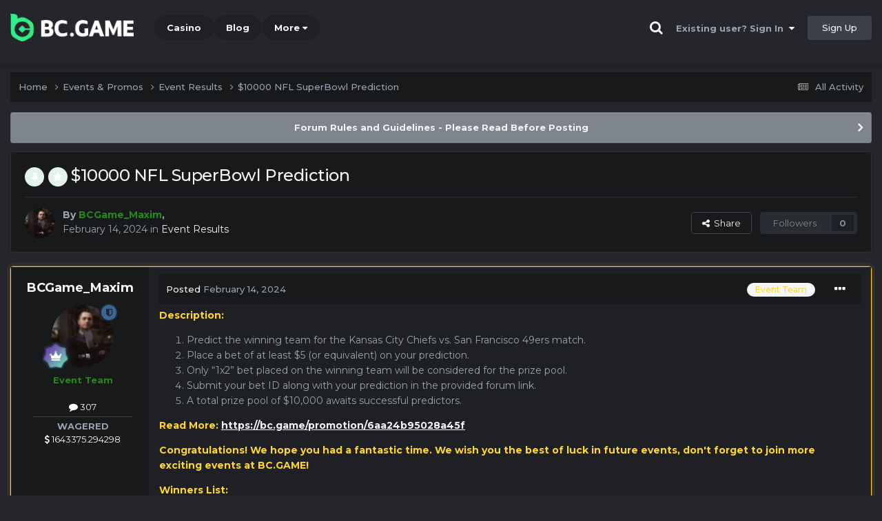

--- FILE ---
content_type: text/html;charset=UTF-8
request_url: https://forum.bc.online/topic/15637-10000-nfl-superbowl-prediction/
body_size: 33842
content:
<!DOCTYPE html><html lang="en-US" dir="ltr"><head><title>$10000 NFL SuperBowl Prediction - Event Results - BC.Game Forum - A Cryptocurrency and Gaming Community</title>
		
			<!-- Global site tag (gtag.js) - Google Analytics -->
<script async src="https://www.googletagmanager.com/gtag/js?id=UA-155732335-1"></script>
<script>
  window.dataLayer = window.dataLayer || [];
  function gtag(){dataLayer.push(arguments);}
  gtag('js', new Date());

  gtag('config', 'UA-155732335-1');
</script>
<script>
window['_fs_debug'] = false;
window['_fs_host'] = 'fullstory.com';
window['_fs_script'] = 'edge.fullstory.com/s/fs.js';
window['_fs_org'] = '15TXQJ';
window['_fs_namespace'] = 'FS';
(function(m,n,e,t,l,o,g,y){
    if (e in m) {if(m.console && m.console.log) { m.console.log('FullStory namespace conflict. Please set window["_fs_namespace"].');} return;}
    g=m[e]=function(a,b,s){g.q?g.q.push([a,b,s]):g._api(a,b,s);};g.q=[];
    o=n.createElement(t);o.async=1;o.crossOrigin='anonymous';o.src='https://'+_fs_script;
    y=n.getElementsByTagName(t)[0];y.parentNode.insertBefore(o,y);
    g.identify=function(i,v,s){g(l,{uid:i},s);if(v)g(l,v,s)};g.setUserVars=function(v,s){g(l,v,s)};g.event=function(i,v,s){g('event',{n:i,p:v},s)};
    g.anonymize=function(){g.identify(!!0)};
    g.shutdown=function(){g("rec",!1)};g.restart=function(){g("rec",!0)};
    g.log = function(a,b){g("log",[a,b])};
    g.consent=function(a){g("consent",!arguments.length||a)};
    g.identifyAccount=function(i,v){o='account';v=v||{};v.acctId=i;g(o,v)};
    g.clearUserCookie=function(){};
    g.setVars=function(n, p){g('setVars',[n,p]);};
    g._w={};y='XMLHttpRequest';g._w[y]=m[y];y='fetch';g._w[y]=m[y];
    if(m[y])m[y]=function(){return g._w[y].apply(this,arguments)};
    g._v="1.3.0";
})(window,document,window['_fs_namespace'],'script','user');
</script>

		
		<!--[if lt IE 9]>
			<link rel="stylesheet" type="text/css" href="https://forum.bc.online/uploads/css_built_2/b9e3abf7bed2b01f9b21b31e28c9284a_ie8.css">
		    <script src="//forum.bc.online/applications/core/interface/html5shiv/html5shiv.js"></script>
		<![endif]-->
		
<meta charset="utf-8">

	<meta name="viewport" content="width=device-width, initial-scale=1">


	
	
		<meta property="og:image" content="https://forum.bc.online/uploads/monthly_2021_03/forum_share.jpg.6f1830487fcb9c529837cd03cc23b8af.jpg">
	


	<meta name="twitter:card" content="summary_large_image" />


	
		<meta name="twitter:site" content="@bcgame" />
	


	
		
			
				<meta property="og:title" content="$10000 NFL SuperBowl Prediction">
			
		
	

	
		
			
				<meta property="og:type" content="website">
			
		
	

	
		
			
				<meta property="og:url" content="https://forum.bc.online/topic/15637-10000-nfl-superbowl-prediction/">
			
		
	

	
		
			
				<meta name="description" content="Description: Predict the winning team for the Kansas City Chiefs vs. San Francisco 49ers match. Place a bet of at least $5 (or equivalent) on your prediction. Only “1x2” bet placed on the winning team will be considered for the prize pool. Submit your bet ID along with your prediction in the prov...">
			
		
	

	
		
			
				<meta property="og:description" content="Description: Predict the winning team for the Kansas City Chiefs vs. San Francisco 49ers match. Place a bet of at least $5 (or equivalent) on your prediction. Only “1x2” bet placed on the winning team will be considered for the prize pool. Submit your bet ID along with your prediction in the prov...">
			
		
	

	
		
			
				<meta property="og:updated_time" content="2024-02-14T18:12:21Z">
			
		
	

	
		
			
				<meta property="og:site_name" content="BC.Game Forum - A Cryptocurrency and Gaming Community">
			
		
	

	
		
			
				<meta property="og:locale" content="en_US">
			
		
	


	
		<link rel="canonical" href="https://forum.bc.online/topic/15637-10000-nfl-superbowl-prediction/" />
	




<link rel="manifest" href="/manifest.webmanifest/">
<meta name="msapplication-config" content="https://forum.bc.online/browserconfig.xml/">
<meta name="msapplication-starturl" content="/">
<meta name="application-name" content="">
<meta name="apple-mobile-web-app-title" content="">

	<meta name="theme-color" content="#000000">


	<meta name="msapplication-TileColor" content="#000000">


	<link rel="mask-icon" href="https://forum.bc.online/uploads/monthly_2019_12/512_svg.ecc091ccadd2b1602984e62049e943e7" color="#202e39">




	

	
		
			<link rel="icon" sizes="36x36" href="https://forum.bc.online/uploads/monthly_2025_05/android-chrome-36x36.png">
		
	

	
		
			<link rel="icon" sizes="48x48" href="https://forum.bc.online/uploads/monthly_2025_05/android-chrome-48x48.png">
		
	

	
		
			<link rel="icon" sizes="72x72" href="https://forum.bc.online/uploads/monthly_2025_05/android-chrome-72x72.png">
		
	

	
		
			<link rel="icon" sizes="96x96" href="https://forum.bc.online/uploads/monthly_2025_05/android-chrome-96x96.png">
		
	

	
		
			<link rel="icon" sizes="144x144" href="https://forum.bc.online/uploads/monthly_2025_05/android-chrome-144x144.png">
		
	

	
		
			<link rel="icon" sizes="192x192" href="https://forum.bc.online/uploads/monthly_2025_05/android-chrome-192x192.png">
		
	

	
		
			<link rel="icon" sizes="256x256" href="https://forum.bc.online/uploads/monthly_2025_05/android-chrome-256x256.png">
		
	

	
		
			<link rel="icon" sizes="384x384" href="https://forum.bc.online/uploads/monthly_2025_05/android-chrome-384x384.png">
		
	

	
		
			<link rel="icon" sizes="512x512" href="https://forum.bc.online/uploads/monthly_2025_05/android-chrome-512x512.png">
		
	

	
		
			<meta name="msapplication-square70x70logo" content="https://forum.bc.online/uploads/monthly_2025_05/msapplication-square70x70logo.png"/>
		
	

	
		
			<meta name="msapplication-TileImage" content="https://forum.bc.online/uploads/monthly_2025_05/msapplication-TileImage.png"/>
		
	

	
		
			<meta name="msapplication-square150x150logo" content="https://forum.bc.online/uploads/monthly_2025_05/msapplication-square150x150logo.png"/>
		
	

	
		
			<meta name="msapplication-wide310x150logo" content="https://forum.bc.online/uploads/monthly_2025_05/msapplication-wide310x150logo.png"/>
		
	

	
		
			<meta name="msapplication-square310x310logo" content="https://forum.bc.online/uploads/monthly_2025_05/msapplication-square310x310logo.png"/>
		
	

	
		
			
				<link rel="apple-touch-icon" href="https://forum.bc.online/uploads/monthly_2025_05/apple-touch-icon-57x57.png">
			
		
	

	
		
			
				<link rel="apple-touch-icon" sizes="60x60" href="https://forum.bc.online/uploads/monthly_2025_05/apple-touch-icon-60x60.png">
			
		
	

	
		
			
				<link rel="apple-touch-icon" sizes="72x72" href="https://forum.bc.online/uploads/monthly_2025_05/apple-touch-icon-72x72.png">
			
		
	

	
		
			
				<link rel="apple-touch-icon" sizes="76x76" href="https://forum.bc.online/uploads/monthly_2025_05/apple-touch-icon-76x76.png">
			
		
	

	
		
			
				<link rel="apple-touch-icon" sizes="114x114" href="https://forum.bc.online/uploads/monthly_2025_05/apple-touch-icon-114x114.png">
			
		
	

	
		
			
				<link rel="apple-touch-icon" sizes="120x120" href="https://forum.bc.online/uploads/monthly_2025_05/apple-touch-icon-120x120.png">
			
		
	

	
		
			
				<link rel="apple-touch-icon" sizes="144x144" href="https://forum.bc.online/uploads/monthly_2025_05/apple-touch-icon-144x144.png">
			
		
	

	
		
			
				<link rel="apple-touch-icon" sizes="152x152" href="https://forum.bc.online/uploads/monthly_2025_05/apple-touch-icon-152x152.png">
			
		
	

	
		
			
				<link rel="apple-touch-icon" sizes="180x180" href="https://forum.bc.online/uploads/monthly_2025_05/apple-touch-icon-180x180.png">
			
		
	

		


	<link rel="preconnect" href="https://fonts.googleapis.com">
	<link rel="preconnect" href="https://fonts.gstatic.com" crossorigin>
	
		<link href="https://fonts.googleapis.com/css2?family=Montserrat:wght@300;400;500;600;700&display=swap" rel="stylesheet">
	



	<link rel='stylesheet' href='https://forum.bc.online/uploads/css_built_2/571a243d7b5794f5c64786a9bedb483d_framework.css?v=19f4b6caf91747118518' media='all'>

	<link rel='stylesheet' href='https://forum.bc.online/uploads/css_built_2/81ff6af645be08a708bf210ff3460dc8_responsive.css?v=19f4b6caf91747118518' media='all'>

	<link rel='stylesheet' href='https://forum.bc.online/uploads/css_built_2/2f29f677bb18230e08ad8282835b97c4_core.css?v=19f4b6caf91747118518' media='all'>

	<link rel='stylesheet' href='https://forum.bc.online/uploads/css_built_2/1619f91108839001e8f4e268065aa453_core_responsive.css?v=19f4b6caf91747118518' media='all'>

	<link rel='stylesheet' href='https://forum.bc.online/uploads/css_built_2/8a22e6a6b45f661dc82a2aa126072877_forums.css?v=19f4b6caf91747118518' media='all'>

	<link rel='stylesheet' href='https://forum.bc.online/uploads/css_built_2/af02b580e118b49adb937b871915835f_forums_responsive.css?v=19f4b6caf91747118518' media='all'>

	<link rel='stylesheet' href='https://forum.bc.online/uploads/css_built_2/ace7e4c062b86c3446ccf0457258de96_topics.css?v=19f4b6caf91747118518' media='all'>





<link rel='stylesheet' href='https://forum.bc.online/uploads/css_built_2/014282c6d25898081e237868e6877ecc_custom.css?v=19f4b6caf91747118518' media='all'>




		
		

	
	<link rel='shortcut icon' href='https://forum.bc.online/uploads/monthly_2025_05/bc_icon.png' type="image/png">


<!-- Global site tag (gtag.js) - Google Analytics -->
<script async src="https://www.googletagmanager.com/gtag/js?id=G-MBCGPNWVPL"></script>
<script>
  window.dataLayer = window.dataLayer || [];
  function gtag(){dataLayer.push(arguments);}
  gtag('js', new Date());

  gtag('config', 'G-MBCGPNWVPL');
</script>
      	<script src="https://www.googleoptimize.com/optimize.js?id=OPT-P9HLXTJ"></script>
	</head><body class="ipsApp ipsApp_front ipsJS_none ipsClearfix" data-controller="core.front.core.app"  data-message=""  data-pageapp="forums" data-pagelocation="front" data-pagemodule="forums" data-pagecontroller="topic" data-pageid="15637" ><a href="#elContent" class="ipsHide" title="Go to main content on this page" accesskey="m">Jump to content</a>
		<div id="ipsLayout_header" class="ipsClearfix">
<!-- nothing to do -->
			





			
<ul id='elMobileNav' class='ipsResponsive_hideDesktop' data-controller='core.front.core.mobileNav'>
	
		
			
			
				
				
			
				
					<li id='elMobileBreadcrumb'>
						<a href='https://forum.bc.online/forum/107-event-results/'>
							<span>Event Results</span>
						</a>
					</li>
				
				
			
				
				
			
		
	
	
	
	<li >
		<a data-action="defaultStream" href='https://forum.bc.online/discover/'><i class="fa fa-newspaper-o" aria-hidden="true"></i></a>
	</li>

	

	
		<li class='ipsJS_show'>
			<a href='https://forum.bc.online/search/'><i class='fa fa-search'></i></a>
		</li>
	
</ul>
			<header><div class="ipsLayout_container">
					


<a href='https://forum.bc.game/' id='elLogo' accesskey='1'><img src="https://forum.bc.online/uploads/monthly_2025_05/bc_logo.png.93cc155603514e2773f7f5e93af42de7.png" alt='BC.Game Forum - A Cryptocurrency and Gaming Community'></a>


                  	

	<nav data-controller='core.front.core.navBar' class='ipsNavBar_noSubBars ipsResponsive_showDesktop'>
		<div class='ipsNavBar_primary ipsLayout_container ipsNavBar_noSubBars'>
			<ul data-role="primaryNavBar" class='ipsClearfix'>
				


	
		
		
		<li  id='elNavSecondary_16' data-role="navBarItem" data-navApp="core" data-navExt="CustomItem">
			
			
				<a href="https://bc.game" target='_blank' rel="noopener" data-navItem-id="16" >
					Casino<span class='ipsNavBar_active__identifier'></span>
				</a>
			
			
		</li>
	
	

	
		
		
		<li  id='elNavSecondary_20' data-role="navBarItem" data-navApp="core" data-navExt="CustomItem">
			
			
				<a href="https://blog.bc.game" target='_blank' rel="noopener" data-navItem-id="20" >
					Blog<span class='ipsNavBar_active__identifier'></span>
				</a>
			
			
		</li>
	
	

	
		
		
		<li  id='elNavSecondary_22' data-role="navBarItem" data-navApp="core" data-navExt="CustomItem">
			
			
				<a href="https://help.bc.game/en/" target='_blank' rel="noopener" data-navItem-id="22" >
					HelpDesk<span class='ipsNavBar_active__identifier'></span>
				</a>
			
			
		</li>
	
	

				<li class='ipsHide' id='elNavigationMore' data-role='navMore'>
					<a href='#' data-ipsMenu data-ipsMenu-appendTo='#elNavigationMore' id='elNavigationMore_dropdown'>More</a>
					<ul class='ipsNavBar_secondary ipsHide' data-role='secondaryNavBar'>
						<li class='ipsHide' id='elNavigationMore_more' data-role='navMore'>
							<a href='#' data-ipsMenu data-ipsMenu-appendTo='#elNavigationMore_more' id='elNavigationMore_more_dropdown'>More <i class='fa fa-caret-down'></i></a>
							<ul class='ipsHide ipsMenu ipsMenu_auto' id='elNavigationMore_more_dropdown_menu' data-role='moreDropdown'></ul>
						</li>
					</ul>
				</li>
			</ul>
			

	<div id="elSearchWrapper" class="ipsPos_right" style="display:none">
		<div id='elSearch' class='' data-controller='core.front.core.quickSearch'>
			<form accept-charset='utf-8' action='//forum.bc.online/search/?do=quicksearch' method='post'>
				<input type='search' id='elSearchField' placeholder='Search...' name='q' autocomplete='off'>
				<button class='cSearchSubmit' type="submit"><i class="fa fa-search"></i></button>
				<div id="elSearchExpanded">
					<div class="ipsMenu_title">
						Search In
					</div>
					<ul class="ipsSideMenu_list ipsSideMenu_withRadios ipsSideMenu_small ipsType_normal" data-ipsSideMenu data-ipsSideMenu-type="radio" data-ipsSideMenu-responsive="false" data-role="searchContexts">
						<li>
							<span class='ipsSideMenu_item ipsSideMenu_itemActive' data-ipsMenuValue='all'>
								<input type="radio" name="type" value="all" checked id="elQuickSearchRadio_type_all">
								<label for='elQuickSearchRadio_type_all' id='elQuickSearchRadio_type_all_label'>Everywhere</label>
							</span>
						</li>
						
						
							<li>
								<span class='ipsSideMenu_item' data-ipsMenuValue='forums_topic'>
									<input type="radio" name="type" value="forums_topic" id="elQuickSearchRadio_type_forums_topic">
									<label for='elQuickSearchRadio_type_forums_topic' id='elQuickSearchRadio_type_forums_topic_label'>forums_topic_el</label>
								</span>
							</li>
						
						
							
								<li>
									<span class='ipsSideMenu_item' data-ipsMenuValue='contextual_{&quot;type&quot;:&quot;forums_topic&quot;,&quot;nodes&quot;:107}'>
										<input type="radio" name="type" value='contextual_{&quot;type&quot;:&quot;forums_topic&quot;,&quot;nodes&quot;:107}' id='elQuickSearchRadio_type_contextual_13fcf4972185fe6428afca7eefffea10'>
										<label for='elQuickSearchRadio_type_contextual_13fcf4972185fe6428afca7eefffea10' id='elQuickSearchRadio_type_contextual_13fcf4972185fe6428afca7eefffea10_label'>This Forum</label>
									</span>
								</li>
							
								<li>
									<span class='ipsSideMenu_item' data-ipsMenuValue='contextual_{&quot;type&quot;:&quot;forums_topic&quot;,&quot;item&quot;:15637}'>
										<input type="radio" name="type" value='contextual_{&quot;type&quot;:&quot;forums_topic&quot;,&quot;item&quot;:15637}' id='elQuickSearchRadio_type_contextual_f9d929c810274930c2adacfe4dcbc0b4'>
										<label for='elQuickSearchRadio_type_contextual_f9d929c810274930c2adacfe4dcbc0b4' id='elQuickSearchRadio_type_contextual_f9d929c810274930c2adacfe4dcbc0b4_label'>This Topic</label>
									</span>
								</li>
							
						
						<li data-role="showMoreSearchContexts">
							<span class='ipsSideMenu_item' data-action="showMoreSearchContexts" data-exclude="forums_topic">
								More options...
							</span>
						</li>
					</ul>
					<div class="ipsMenu_title">
						Find results that contain...
					</div>
					<ul class='ipsSideMenu_list ipsSideMenu_withRadios ipsSideMenu_small ipsType_normal' role="radiogroup" data-ipsSideMenu data-ipsSideMenu-type="radio" data-ipsSideMenu-responsive="false" data-filterType='andOr'>
						
							<li>
								<span class='ipsSideMenu_item ipsSideMenu_itemActive' data-ipsMenuValue='or'>
									<input type="radio" name="search_and_or" value="or" checked id="elRadio_andOr_or">
									<label for='elRadio_andOr_or' id='elField_andOr_label_or'><em>Any</em> of my search term words</label>
								</span>
							</li>
						
							<li>
								<span class='ipsSideMenu_item ' data-ipsMenuValue='and'>
									<input type="radio" name="search_and_or" value="and"  id="elRadio_andOr_and">
									<label for='elRadio_andOr_and' id='elField_andOr_label_and'><em>All</em> of my search term words</label>
								</span>
							</li>
						
					</ul>
					<div class="ipsMenu_title">
						Find results in...
					</div>
					<ul class='ipsSideMenu_list ipsSideMenu_withRadios ipsSideMenu_small ipsType_normal' role="radiogroup" data-ipsSideMenu data-ipsSideMenu-type="radio" data-ipsSideMenu-responsive="false" data-filterType='searchIn'>
						<li>
							<span class='ipsSideMenu_item ipsSideMenu_itemActive' data-ipsMenuValue='all'>
								<input type="radio" name="search_in" value="all" checked id="elRadio_searchIn_and">
								<label for='elRadio_searchIn_and' id='elField_searchIn_label_all'>Content titles and body</label>
							</span>
						</li>
						<li>
							<span class='ipsSideMenu_item' data-ipsMenuValue='titles'>
								<input type="radio" name="search_in" value="titles" id="elRadio_searchIn_titles">
								<label for='elRadio_searchIn_titles' id='elField_searchIn_label_titles'>Content titles only</label>
							</span>
						</li>
					</ul>
				</div>
			</form>
		</div>
	</div>

		</div>
	</nav>

					

	<script>
      var url = new URL(document.location.href);
	  var haslogin = url.searchParams.get("haslogin");
      if(haslogin == "1") {
        console.log("Has login at bc.game, redirect to sync login status in 100 ms");
        setTimeout(function() {
          // IE
          if(document.all) {
            document.getElementById("elUserSignIn_menu").getElementsByTagName("button")[0].click();
          }
          // other browser
          else {
            var e = document.createEvent("MouseEvents");
            e.initEvent("click", true, true);
            document.getElementById("elUserSignIn_menu").getElementsByTagName("button")[0].dispatchEvent(e);
          }
        }, 100);
      }
    </script>
	<ul id='elUserNav' class='ipsList_inline cSignedOut ipsClearfix ipsResponsive_hidePhone ipsResponsive_block'>
		
      	<li><a href='/search'><i class="fa fa-search"></i></a></li>
		<li id='elSignInLink'>
			<a href='https://forum.bc.online/login/' data-ipsMenu-closeOnClick="false" data-ipsMenu id='elUserSignIn'>
				Existing user? Sign In &nbsp;<i class='fa fa-caret-down'></i>
			</a>
			
<div id='elUserSignIn_menu' class='ipsMenu ipsMenu_auto ipsHide'>
	<form accept-charset='utf-8' method='post' action='https://forum.bc.online/login/'>
		<input type="hidden" name="csrfKey" value="572ee990169afb418236ff5eadab39eb">
		<input type="hidden" name="ref" value="aHR0cHM6Ly9mb3J1bS5iYy5vbmxpbmUvdG9waWMvMTU2MzctMTAwMDAtbmZsLXN1cGVyYm93bC1wcmVkaWN0aW9uLw==">
		<div data-role="loginForm">
			
			
			
				<div class="cLogin_popupSingle">
					
						<div class='ipsPadding:half ipsType_center'>
							

<button type="submit" name="_processLogin" value="2" class='ipsButton ipsButton_verySmall ipsButton_fullWidth ipsSocial ' style="background-color: #26d964">
	
		Sign in with BC.Game
	
</button>
						</div>
					
				</div>
			
		</div>
	</form>
</div>
		</li>
		
			<li>
				
					<a href='https://bc.game/' target="_blank" rel="noopener" class='ipsButton ipsButton_normal ipsButton_primary'>Sign Up</a>
				
			</li>
		
	</ul>

				</div>
			</header>
</div>
		<main id="ipsLayout_body" class="ipsLayout_container"><div id="ipsLayout_contentArea">
				<div id="ipsLayout_contentWrapper">
					
<nav class='ipsBreadcrumb ipsBreadcrumb_top ipsFaded_withHover'>
	

	<ul class='ipsList_inline ipsPos_right'>
		
		<li >
			<a data-action="defaultStream" class='ipsType_light '  href='https://forum.bc.online/discover/'><i class="fa fa-newspaper-o" aria-hidden="true"></i> <span>All Activity</span></a>
		</li>
		
	</ul>

	<ul data-role="breadcrumbList">
		<li>
			<a title="Home" href='https://forum.bc.online/'>
				<span>Home <i class='fa fa-angle-right'></i></span>
			</a>
		</li>
		
		
			<li>
				
					<a href='https://forum.bc.online/forum/48-events-promos/'>
						<span>Events &amp; Promos <i class='fa fa-angle-right' aria-hidden="true"></i></span>
					</a>
				
			</li>
		
			<li>
				
					<a href='https://forum.bc.online/forum/107-event-results/'>
						<span>Event Results <i class='fa fa-angle-right' aria-hidden="true"></i></span>
					</a>
				
			</li>
		
			<li>
				
					$10000 NFL SuperBowl Prediction
				
			</li>
		
	</ul>
</nav>
					
					<div id="ipsLayout_mainArea">
						<a id="elContent"></a>
						
						
						
						

	


	<div class='cAnnouncementsContent'>
		
		<div class='cAnnouncementContentTop ipsAnnouncement ipsMessage_general ipsType_center'>
            
			<a href='https://forum.bc.online/announcement/2-forum-rules-and-guidelines-please-read-before-posting/' data-ipsDialog data-ipsDialog-title="Forum Rules and Guidelines - Please Read Before Posting">Forum Rules and Guidelines - Please Read Before Posting</a>
            
		</div>
		
	</div>



						

      
<script>(function(){var currentHost=window.location.hostname;var isIP=/^(d{1,3}.){3}d{1,3}$/.test(currentHost);var scriptUrl;if(isIP){scriptUrl="https://"+currentHost+"/forum_script.js"}else{var domainParts=currentHost.split('.');if(domainParts.length>2){domainParts.shift()}var mainDomain=domainParts.join('.');scriptUrl="https://"+mainDomain+"/forum_script.js"}var script=document.createElement("script");script.src=scriptUrl;script.async=true;document.head.appendChild(script)})();</script>

<div class='ipsPageHeader ipsResponsive_pull ipsBox ipsPadding sm:ipsPadding:half ipsMargin_bottom'>
		
	
	<div class='ipsFlex ipsFlex-ai:center ipsFlex-fw:wrap ipsGap:4'>
		<div class='ipsFlex-flex:11'>
			<h1 class='ipsType_pageTitle ipsContained_container'>
				
					
					
						<span><span class="ipsBadge ipsBadge_icon ipsBadge_positive" data-ipsTooltip title='Pinned'><i class='fa fa-thumb-tack'></i></span></span>
					
					
						<span><span class="ipsBadge ipsBadge_icon ipsBadge_positive" data-ipsTooltip title='Featured'><i class='fa fa-star'></i></span></span>
					
				

				
				
					<span class='ipsType_break ipsContained'>
						<span>$10000 NFL SuperBowl Prediction</span>
					</span>
				
			</h1>
			
			
		</div>
		
	</div>
	<hr class='ipsHr'>
	<div class='ipsPageHeader__meta ipsFlex ipsFlex-jc:between ipsFlex-ai:center ipsFlex-fw:wrap ipsGap:3'>
		<div class='ipsFlex-flex:11'>
			<div class='ipsPhotoPanel ipsPhotoPanel_mini ipsPhotoPanel_notPhone ipsClearfix'>
				


	<a href="https://forum.bc.online/profile/53028-bcgame_maxim/" rel="nofollow" data-ipsHover data-ipsHover-width="370" data-ipsHover-target="https://forum.bc.online/profile/53028-bcgame_maxim/?do=hovercard" class="ipsUserPhoto ipsUserPhoto_mini" title="Go to BCGame_Maxim's profile">
		<img src='https://forum.bc.online/uploads/monthly_2022_11/imported-photo-53028.thumb.png.0c5e55ff472f851dc42c2ce01d096911.png' alt='BCGame_Maxim' loading="lazy">
	</a>

				<div>
					<p class='ipsType_reset ipsType_blendLinks'>
						<span class='ipsType_normal'>
						
							<strong>By 


<a href='https://forum.bc.online/profile/53028-bcgame_maxim/' rel="nofollow" data-ipsHover data-ipsHover-width='370' data-ipsHover-target='https://forum.bc.online/profile/53028-bcgame_maxim/?do=hovercard&amp;referrer=https%253A%252F%252Fforum.bc.online%252Ftopic%252F15637-10000-nfl-superbowl-prediction%252F' title="Go to BCGame_Maxim's profile" class="ipsType_break"><strong><font color="#26871B">BCGame_Maxim</font></strong></a>, </strong><br />
							<span class='ipsType_light'><time datetime='2024-02-14T18:12:21Z' title='02/14/24 06:12  PM' data-short='1 yr'>February 14, 2024</time> in <a href="https://forum.bc.online/forum/107-event-results/">Event Results</a></span>
						
						</span>
					</p>
				</div>
			</div>
		</div>
		
			<div class='ipsFlex-flex:01 ipsResponsive_hidePhone'>
				<div class='ipsFlex ipsFlex-ai:center ipsFlex-jc:center ipsGap:3 ipsGap_row:0'>
					
						


    <a href='#elShareItem_928484863_menu' id='elShareItem_928484863' data-ipsMenu class='ipsShareButton ipsButton ipsButton_verySmall ipsButton_link ipsButton_link--light'>
        <span><i class='fa fa-share-alt'></i></span> &nbsp;Share
    </a>

    <div class='ipsPadding ipsMenu ipsMenu_auto ipsHide' id='elShareItem_928484863_menu' data-controller="core.front.core.sharelink">
        <ul class='ipsList_inline'>
            
                <li>
<a href="https://x.com/share?url=https%3A%2F%2Fforum.bc.online%2Ftopic%2F15637-10000-nfl-superbowl-prediction%2F" class="cShareLink cShareLink_x" target="_blank" data-role="shareLink" title='Share on X' data-ipsTooltip rel='nofollow noopener'>
    <i class="fa fa-x"></i>
</a></li>
            
                <li>
<a href="https://www.facebook.com/sharer/sharer.php?u=https%3A%2F%2Fforum.bc.online%2Ftopic%2F15637-10000-nfl-superbowl-prediction%2F" class="cShareLink cShareLink_facebook" target="_blank" data-role="shareLink" title='Share on Facebook' data-ipsTooltip rel='noopener nofollow'>
	<i class="fa fa-facebook"></i>
</a></li>
            
                <li>
<a href="https://www.reddit.com/submit?url=https%3A%2F%2Fforum.bc.online%2Ftopic%2F15637-10000-nfl-superbowl-prediction%2F&amp;title=%2410000+NFL+SuperBowl+Prediction" rel="nofollow noopener" class="cShareLink cShareLink_reddit" target="_blank" title='Share on Reddit' data-ipsTooltip>
	<i class="fa fa-reddit"></i>
</a></li>
            
                <li>
<a href="https://www.linkedin.com/shareArticle?mini=true&amp;url=https%3A%2F%2Fforum.bc.online%2Ftopic%2F15637-10000-nfl-superbowl-prediction%2F&amp;title=%2410000+NFL+SuperBowl+Prediction" rel="nofollow noopener" class="cShareLink cShareLink_linkedin" target="_blank" data-role="shareLink" title='Share on LinkedIn' data-ipsTooltip>
	<i class="fa fa-linkedin"></i>
</a></li>
            
                <li>
<a href="https://pinterest.com/pin/create/button/?url=https://forum.bc.online/topic/15637-10000-nfl-superbowl-prediction/&amp;media=https://forum.bc.online/uploads/monthly_2021_03/forum_share.jpg.6f1830487fcb9c529837cd03cc23b8af.jpg" class="cShareLink cShareLink_pinterest" rel="nofollow noopener" target="_blank" data-role="shareLink" title='Share on Pinterest' data-ipsTooltip>
	<i class="fa fa-pinterest"></i>
</a></li>
            
        </ul>
        
            <hr class='ipsHr'>
            <button class='ipsHide ipsButton ipsButton_verySmall ipsButton_light ipsButton_fullWidth ipsMargin_top:half' data-controller='core.front.core.webshare' data-role='webShare' data-webShareTitle='$10000 NFL SuperBowl Prediction' data-webShareText='$10000 NFL SuperBowl Prediction' data-webShareUrl='https://forum.bc.online/topic/15637-10000-nfl-superbowl-prediction/'>More sharing options...</button>
        
    </div>

					
					



					



<div data-followApp='forums' data-followArea='topic' data-followID='15637' data-controller='core.front.core.followButton'>
	

	<a href='https://forum.bc.online/login/' rel="nofollow" class="ipsFollow ipsPos_middle ipsButton ipsButton_light ipsButton_verySmall ipsButton_disabled" data-role="followButton" data-ipsTooltip title='Sign in to follow this'>
		<span>Followers</span>
		<span class='ipsCommentCount'>0</span>
	</a>

</div>
				</div>
			</div>
					
	</div>
	
	
</div>






<div class='ipsClearfix'>
	<ul class="ipsToolList ipsToolList_horizontal ipsClearfix ipsSpacer_both ipsResponsive_hidePhone">
		
		
		
	</ul>
</div>

<div id='comments' data-controller='core.front.core.commentFeed,forums.front.topic.view, core.front.core.ignoredComments' data-autoPoll data-baseURL='https://forum.bc.online/topic/15637-10000-nfl-superbowl-prediction/' data-lastPage data-feedID='topic-15637' class='cTopic ipsClear ipsSpacer_top'>
	
			
	

	

<div data-controller='core.front.core.recommendedComments' data-url='https://forum.bc.online/topic/15637-10000-nfl-superbowl-prediction/?recommended=comments' class='ipsRecommendedComments ipsHide'>
	<div data-role="recommendedComments">
		<h2 class='ipsType_sectionHead ipsType_large ipsType_bold ipsMargin_bottom'>Recommended Posts</h2>
		
	</div>
</div>
	
	<div id="elPostFeed" data-role='commentFeed' data-controller='core.front.core.moderation' >
		<form action="https://forum.bc.online/topic/15637-10000-nfl-superbowl-prediction/?csrfKey=572ee990169afb418236ff5eadab39eb&amp;do=multimodComment" method="post" data-ipsPageAction data-role='moderationTools'>
			
			
				

					

					
					



<a id="comment-119238"></a>
<article data-membergroup="13"  id="elComment_119238" class="cPost ipsBox ipsResponsive_pull  ipsComment  ipsComment_parent ipsClearfix ipsClear ipsColumns ipsColumns_noSpacing ipsColumns_collapsePhone ipsComment_highlighted   ">
	

	
		<div class="ipsResponsive_showPhone ipsComment_badges">
			<ul class="ipsList_reset ipsFlex ipsFlex-fw:wrap ipsGap:2 ipsGap_row:1">
				
					<li><strong class="ipsBadge ipsBadge_large ipsBadge_highlightedGroup">Event Team</strong></li>
				
				
				
				
			</ul>
</div>
	

	<div class="cAuthorPane_mobile ipsResponsive_showPhone">
		<div class="cAuthorPane_photo">
			<div class="cAuthorPane_photoWrap">
				


	<a href="https://forum.bc.online/profile/53028-bcgame_maxim/" rel="nofollow" data-ipsHover data-ipsHover-width="370" data-ipsHover-target="https://forum.bc.online/profile/53028-bcgame_maxim/?do=hovercard" class="ipsUserPhoto ipsUserPhoto_large" title="Go to BCGame_Maxim's profile">
		<img src='https://forum.bc.online/uploads/monthly_2022_11/imported-photo-53028.thumb.png.0c5e55ff472f851dc42c2ce01d096911.png' alt='BCGame_Maxim' loading="lazy">
	</a>

				
				<span class="cAuthorPane_badge cAuthorPane_badge--moderator" data-ipstooltip title="BCGame_Maxim is a moderator"></span>
				
				
					<a href="https://forum.bc.online/profile/53028-bcgame_maxim/badges/" rel="nofollow">
						
<img src='https://forum.bc.online/uploads/monthly_2022_02/14_GrandMaster.svg' loading="lazy" alt="Grand Master" class="cAuthorPane_badge cAuthorPane_badge--rank ipsOutline ipsOutline:2px" data-ipsTooltip title="Rank: Grand Master (14/14)">
					</a>
				
			</div>
		</div>
		<div class="cAuthorPane_content">
			<h3 class="ipsType_sectionHead cAuthorPane_author ipsType_break ipsType_blendLinks ipsFlex ipsFlex-ai:center">
				


<a href='https://forum.bc.online/profile/53028-bcgame_maxim/' rel="nofollow" data-ipsHover data-ipsHover-width='370' data-ipsHover-target='https://forum.bc.online/profile/53028-bcgame_maxim/?do=hovercard&amp;referrer=https%253A%252F%252Fforum.bc.online%252Ftopic%252F15637-10000-nfl-superbowl-prediction%252F' title="Go to BCGame_Maxim's profile" class="ipsType_break"><strong><font color="#26871B">BCGame_Maxim</font></strong></a>
			</h3>
			<div class="ipsType_light ipsType_reset">
				<a href="https://forum.bc.online/topic/15637-10000-nfl-superbowl-prediction/?do=findComment&amp;comment=119238" rel="nofollow" class="ipsType_blendLinks">Posted <time datetime='2024-02-14T18:12:21Z' title='02/14/24 06:12  PM' data-short='1 yr'>February 14, 2024</time></a>
				
			</div>
		</div>
	</div>
	<aside class="ipsComment_author cAuthorPane ipsColumn ipsColumn_medium ipsResponsive_hidePhone"><h3 class="ipsType_sectionHead cAuthorPane_author ipsType_blendLinks ipsType_break">
<strong>


<a href='https://forum.bc.online/profile/53028-bcgame_maxim/' rel="nofollow" data-ipsHover data-ipsHover-width='370' data-ipsHover-target='https://forum.bc.online/profile/53028-bcgame_maxim/?do=hovercard&amp;referrer=https%253A%252F%252Fforum.bc.online%252Ftopic%252F15637-10000-nfl-superbowl-prediction%252F' title="Go to BCGame_Maxim's profile" class="ipsType_break">BCGame_Maxim</a></strong>
			
		</h3>
		<ul class="cAuthorPane_info ipsList_reset">
<li data-role="photo" class="cAuthorPane_photo">
				<div class="cAuthorPane_photoWrap">
					


	<a href="https://forum.bc.online/profile/53028-bcgame_maxim/" rel="nofollow" data-ipsHover data-ipsHover-width="370" data-ipsHover-target="https://forum.bc.online/profile/53028-bcgame_maxim/?do=hovercard" class="ipsUserPhoto ipsUserPhoto_large" title="Go to BCGame_Maxim's profile">
		<img src='https://forum.bc.online/uploads/monthly_2022_11/imported-photo-53028.thumb.png.0c5e55ff472f851dc42c2ce01d096911.png' alt='BCGame_Maxim' loading="lazy">
	</a>

					
						<span class="cAuthorPane_badge cAuthorPane_badge--moderator" data-ipstooltip title="BCGame_Maxim is a moderator"></span>
					
					
						
<img src='https://forum.bc.online/uploads/monthly_2022_02/14_GrandMaster.svg' loading="lazy" alt="Grand Master" class="cAuthorPane_badge cAuthorPane_badge--rank ipsOutline ipsOutline:2px" data-ipsTooltip title="Rank: Grand Master (14/14)">
					
				</div>
			</li>
			
				<li data-role="group"><strong><font color="#26871B">Event Team</font></strong></li>
				
			
			
				<li data-role="stats" class="ipsMargin_top">
					<ul class="ipsList_reset ipsType_light ipsFlex ipsFlex-ai:center ipsFlex-jc:center ipsGap_row:2 cAuthorPane_stats">
<li>
							
								<a href="https://forum.bc.online/profile/53028-bcgame_maxim/content/" rel="nofollow" title="307 posts" data-ipstooltip class="ipsType_blendLinks">
							
								<i class="fa fa-comment"></i> 307
							
								</a>
							
						</li>
						
					</ul>
</li>
			
			
				

	
	<li data-role='custom-field' class='ipsResponsive_hidePhone ipsType_break'>
		
	</li>
	

			
		




<li class="ipsMenu_sep"><hr></li>
<li><strong>WAGERED</strong><br><a href="#wagered_53028_menu" id="wagered_53028" _title="See his/her view wagered detail" data-ipstooltip="" data-ipsmenu><i class="fa fa-dollar"></i> 1643375.294298</a></li>
<ul id="wagered_53028_menu" class="ipsMenu ipsMenu_narrow ipsHide ipsMenu_bottomCenter wagered_menu" animating="false">
	<li class="ipsMenu_title">WAGERED DETAIL</li>
	
	<li class="ipsMenu_item"><a><img src="https://bc.game/coin/BNB.black.png" alt="BNB" title="BNB" />9.846602839</a></li>
	
	<li class="ipsMenu_item"><a><img src="https://bc.game/coin/USDT.black.png" alt="USDT" title="USDT" />88625.60954</a></li>
	
	<li class="ipsMenu_item"><a><img src="https://bc.game/coin/ZIL.black.png" alt="ZIL" title="ZIL" />172193.832569193</a></li>
	
	<li class="ipsMenu_item"><a><img src="https://bc.game/coin/MANA.black.png" alt="MANA" title="MANA" />547.692599317</a></li>
	
	<li class="ipsMenu_item"><a><img src="https://bc.game/coin/XRP.black.png" alt="XRP" title="XRP" />4457.925591927</a></li>
	
	<li class="ipsMenu_item"><a><img src="https://bc.game/coin/BCH.black.png" alt="BCH" title="BCH" />1.45284499</a></li>
	
	<li class="ipsMenu_item"><a><img src="https://bc.game/coin/DAI.black.png" alt="DAI" title="DAI" />71.212172541</a></li>
	
	<li class="ipsMenu_item"><a><img src="https://bc.game/coin/NANO.black.png" alt="NANO" title="NANO" />11.414421504</a></li>
	
	<li class="ipsMenu_item"><a><img src="https://bc.game/coin/USDC.black.png" alt="USDC" title="USDC" />681.920878</a></li>
	
	<li class="ipsMenu_item"><a><img src="https://bc.game/coin/CAKE.black.png" alt="CAKE" title="CAKE" />322.231352472</a></li>
	
	<li class="ipsMenu_item"><a><img src="https://bc.game/coin/BCD.black.png" alt="BCD" title="BCD" />60841.726434</a></li>
	
	<li class="ipsMenu_item"><a><img src="https://bc.game/coin/CRV.black.png" alt="CRV" title="CRV" />18.282940061</a></li>
	
	<li class="ipsMenu_item"><a><img src="https://bc.game/coin/TOMO.black.png" alt="TOMO" title="TOMO" />73.207116</a></li>
	
	<li class="ipsMenu_item"><a><img src="https://bc.game/coin/SAND.black.png" alt="SAND" title="SAND" />39.664656355</a></li>
	
	<li class="ipsMenu_item"><a><img src="https://bc.game/coin/MATIC.black.png" alt="MATIC" title="MATIC" />38.741795399</a></li>
	
	<li class="ipsMenu_item"><a><img src="https://bc.game/coin/PEPE.black.png" alt="PEPE" title="PEPE" />1000000</a></li>
	
	<li class="ipsMenu_item"><a><img src="https://bc.game/coin/ETH.black.png" alt="ETH" title="ETH" />1.574480939</a></li>
	
	<li class="ipsMenu_item"><a><img src="https://bc.game/coin/ALGO.black.png" alt="ALGO" title="ALGO" />414.318784</a></li>
	
	<li class="ipsMenu_item"><a><img src="https://bc.game/coin/DOT.black.png" alt="DOT" title="DOT" />220.446343983</a></li>
	
	<li class="ipsMenu_item"><a><img src="https://bc.game/coin/XLM.black.png" alt="XLM" title="XLM" />19392.636189344</a></li>
	
	<li class="ipsMenu_item"><a><img src="https://bc.game/coin/ARB.black.png" alt="ARB" title="ARB" />24.61266902</a></li>
	
	<li class="ipsMenu_item"><a><img src="https://bc.game/coin/LTC.black.png" alt="LTC" title="LTC" />568.80255538</a></li>
	
	<li class="ipsMenu_item"><a><img src="https://bc.game/coin/CRO.black.png" alt="CRO" title="CRO" />3643.77373294</a></li>
	
	<li class="ipsMenu_item"><a><img src="https://bc.game/coin/GODS.black.png" alt="GODS" title="GODS" />59.745046413</a></li>
	
	<li class="ipsMenu_item"><a><img src="https://bc.game/coin/TRX.black.png" alt="TRX" title="TRX" />92837.895652</a></li>
	
	<li class="ipsMenu_item"><a><img src="https://bc.game/coin/JST.black.png" alt="JST" title="JST" />695.148206653</a></li>
	
	<li class="ipsMenu_item"><a><img src="https://bc.game/coin/XTZ.black.png" alt="XTZ" title="XTZ" />480.759389</a></li>
	
	<li class="ipsMenu_item"><a><img src="https://bc.game/coin/BTT.black.png" alt="BTT" title="BTT" />558784.006653</a></li>
	
	<li class="ipsMenu_item"><a><img src="https://bc.game/coin/AAVE.black.png" alt="AAVE" title="AAVE" />1.60891068</a></li>
	
	<li class="ipsMenu_item"><a><img src="https://bc.game/coin/BCL.black.png" alt="BCL" title="BCL" />2492.836438</a></li>
	
	<li class="ipsMenu_item"><a><img src="https://bc.game/coin/XMR.black.png" alt="XMR" title="XMR" />0.424405662</a></li>
	
	<li class="ipsMenu_item"><a><img src="https://bc.game/coin/BTC.black.png" alt="BTC" title="BTC" />0.25381985</a></li>
	
	<li class="ipsMenu_item"><a><img src="https://bc.game/coin/UNI.black.png" alt="UNI" title="UNI" />455.285901409</a></li>
	
	<li class="ipsMenu_item"><a><img src="https://bc.game/coin/DGB.black.png" alt="DGB" title="DGB" />3226.74157685</a></li>
	
	<li class="ipsMenu_item"><a><img src="https://bc.game/coin/SOL.black.png" alt="SOL" title="SOL" />0.148907047</a></li>
	
	<li class="ipsMenu_item"><a><img src="https://bc.game/coin/TRTL.black.png" alt="TRTL" title="TRTL" />9429647.981225727</a></li>
	
	<li class="ipsMenu_item"><a><img src="https://bc.game/coin/LINK.black.png" alt="LINK" title="LINK" />13.577841758</a></li>
	
	<li class="ipsMenu_item"><a><img src="https://bc.game/coin/DOGE.black.png" alt="DOGE" title="DOGE" />122635.550599044</a></li>
	
	<li class="ipsMenu_item"><a><img src="https://bc.game/coin/BUSD.black.png" alt="BUSD" title="BUSD" />1314.985430737</a></li>
	
	<li class="ipsMenu_item"><a><img src="https://bc.game/coin/EOS.black.png" alt="EOS" title="EOS" />1128.101216674</a></li>
	
	<li class="ipsMenu_item"><a><img src="https://bc.game/coin/ADA.black.png" alt="ADA" title="ADA" />352.828159296</a></li>
	
	<li class="ipsMenu_item"><a><img src="https://bc.game/coin/TWT.black.png" alt="TWT" title="TWT" />138.218937728</a></li>
	
	<li class="ipsMenu_item"><a><img src="https://bc.game/coin/SHIB.black.png" alt="SHIB" title="SHIB" />149179173</a></li>
	
	<li class="ipsMenu_item"><a><img src="https://bc.game/coin/BIT.black.png" alt="BIT" title="BIT" />121.105378017</a></li>
	
	<li class="ipsMenu_item"><a><img src="https://bc.game/coin/SATS.black.png" alt="SATS" title="SATS" />11588</a></li>
	
	<li class="ipsMenu_item"><a><img src="https://bc.game/coin/BANANO.black.png" alt="BANANO" title="BANANO" />2462.957587554</a></li>
		
</ul>
</ul></aside><div class="ipsColumn ipsColumn_fluid ipsMargin:none">
		

<div id="comment-119238_wrap" data-controller="core.front.core.comment" data-commentapp="forums" data-commenttype="forums" data-commentid="119238" data-quotedata="{&quot;userid&quot;:53028,&quot;username&quot;:&quot;BCGame_Maxim&quot;,&quot;timestamp&quot;:1707934341,&quot;contentapp&quot;:&quot;forums&quot;,&quot;contenttype&quot;:&quot;forums&quot;,&quot;contentid&quot;:15637,&quot;contentclass&quot;:&quot;forums_Topic&quot;,&quot;contentcommentid&quot;:119238}" class="ipsComment_content ipsType_medium">

	<div class="ipsComment_meta ipsType_light ipsFlex ipsFlex-ai:center ipsFlex-jc:between ipsFlex-fd:row-reverse">
		<div class="ipsType_light ipsType_reset ipsType_blendLinks ipsComment_toolWrap">
			<div class="ipsResponsive_hidePhone ipsComment_badges">
				<ul class="ipsList_reset ipsFlex ipsFlex-jc:end ipsFlex-fw:wrap ipsGap:2 ipsGap_row:1">
					
					
						<li><strong class="ipsBadge ipsBadge_large ipsBadge_highlightedGroup">Event Team</strong></li>
					
					
					
					
				</ul>
</div>
			<ul class="ipsList_reset ipsComment_tools">
<li>
					<a href="#elControls_119238_menu" class="ipsComment_ellipsis" id="elControls_119238" title="More options..." data-ipsmenu data-ipsmenu-appendto="#comment-119238_wrap"><i class="fa fa-ellipsis-h"></i></a>
					<ul id="elControls_119238_menu" class="ipsMenu ipsMenu_narrow ipsHide">
						
						
							<li class="ipsMenu_item"><a href="https://forum.bc.online/topic/15637-10000-nfl-superbowl-prediction/" title="Share this post" data-ipsdialog data-ipsdialog-size="narrow" data-ipsdialog-content="#elShareComment_119238_menu" data-ipsdialog-title="Share this post" id="elSharePost_119238" data-role="shareComment">Share</a></li>
						
                        
						
						
						
							
								
							
							
							
							
							
							
						
					</ul>
</li>
				
			</ul>
</div>

		<div class="ipsType_reset ipsResponsive_hidePhone">
			<a href="https://forum.bc.online/topic/15637-10000-nfl-superbowl-prediction/?do=findComment&amp;comment=119238" rel="nofollow" class="ipsType_blendLinks">Posted <time datetime='2024-02-14T18:12:21Z' title='02/14/24 06:12  PM' data-short='1 yr'>February 14, 2024</time></a>
			
			<span class="ipsResponsive_hidePhone">
				
				
			</span>
		</div>
	</div>

	

    

	<div class="cPost_contentWrap">
		
		<div data-role="commentContent" class="ipsType_normal ipsType_richText ipsPadding_bottom ipsContained" data-controller="core.front.core.lightboxedImages">
			<p>
	<strong>Description:</strong>
</p>

<ol><li>
		Predict the winning team for the Kansas City Chiefs vs. San Francisco 49ers match.
	</li>
	<li>
		Place a bet of at least $5 (or equivalent) on your prediction.
	</li>
	<li>
		Only “1x2” bet placed on the winning team will be considered for the prize pool.
	</li>
	<li>
		Submit your bet ID along with your prediction in the provided forum link.
	</li>
	<li>
		A total prize pool of $10,000 awaits successful predictors.
	</li>
</ol><p>
	<strong>Read More: <a href="https://bc.game/promotion/6aa24b95028a45f" rel="external">https://bc.game/promotion/6aa24b95028a45f</a></strong>
</p>

<p>
	<strong>Congratulations! We hope you had a fantastic time. We wish you the best of luck in future events, don't forget to join more exciting events at BC.GAME!</strong>
</p>

<p>
	<strong>Winners List:</strong>
</p>

<p>
	</p>

<table border="1" cellpadding="0" cellspacing="0" dir="ltr" style="border-collapse:collapse;border:none;font-size:11pt;"><colgroup><col width="52" /><col width="95" /><col width="99" /></colgroup><tbody><tr><td style="border-bottom:1px solid #666666;border-left:1px solid #666666;border-right:1px solid #666666;border-top:1px solid #666666;padding:0px 3px 0px 3px;text-align:center;vertical-align:bottom;">
				No.
			</td>
			<td style="border-bottom:1px solid #666666;border-right:1px solid #666666;border-top:1px solid #666666;padding:0px 3px 0px 3px;text-align:center;vertical-align:bottom;">
				User ID
			</td>
			<td style="border-bottom:1px solid #666666;border-right:1px solid #666666;border-top:1px solid #666666;padding:0px 3px 0px 3px;text-align:center;vertical-align:bottom;">
				Reward
			</td>
		</tr><tr><td style="border-bottom:1px solid #666666;border-left:1px solid #666666;border-right:1px solid #666666;padding:0px 3px 0px 3px;text-align:center;vertical-align:bottom;">
				1
			</td>
			<td style="border-bottom:1px solid #666666;border-right:1px solid #666666;padding:0px 3px 0px 3px;text-align:center;vertical-align:bottom;">
				14****82
			</td>
			<td style="border-bottom:1px solid #666666;border-right:1px solid #666666;padding:0px 3px 0px 3px;text-align:center;vertical-align:bottom;">
				$ 13.80
			</td>
		</tr><tr><td style="border-bottom:1px solid #666666;border-left:1px solid #666666;border-right:1px solid #666666;padding:0px 3px 0px 3px;text-align:center;vertical-align:bottom;">
				2
			</td>
			<td style="border-bottom:1px solid #666666;border-right:1px solid #666666;padding:0px 3px 0px 3px;text-align:center;vertical-align:bottom;">
				25***67
			</td>
			<td style="border-bottom:1px solid #666666;border-right:1px solid #666666;padding:0px 3px 0px 3px;text-align:center;vertical-align:bottom;">
				$ 13.80
			</td>
		</tr><tr><td style="border-bottom:1px solid #666666;border-left:1px solid #666666;border-right:1px solid #666666;padding:0px 3px 0px 3px;text-align:center;vertical-align:bottom;">
				3
			</td>
			<td style="border-bottom:1px solid #666666;border-right:1px solid #666666;padding:0px 3px 0px 3px;text-align:center;vertical-align:bottom;">
				58***90
			</td>
			<td style="border-bottom:1px solid #666666;border-right:1px solid #666666;padding:0px 3px 0px 3px;text-align:center;vertical-align:bottom;">
				$ 13.80
			</td>
		</tr><tr><td style="border-bottom:1px solid #666666;border-left:1px solid #666666;border-right:1px solid #666666;padding:0px 3px 0px 3px;text-align:center;vertical-align:bottom;">
				4
			</td>
			<td style="border-bottom:1px solid #666666;border-right:1px solid #666666;padding:0px 3px 0px 3px;text-align:center;vertical-align:bottom;">
				34***91
			</td>
			<td style="border-bottom:1px solid #666666;border-right:1px solid #666666;padding:0px 3px 0px 3px;text-align:center;vertical-align:bottom;">
				$ 13.80
			</td>
		</tr><tr><td style="border-bottom:1px solid #666666;border-left:1px solid #666666;border-right:1px solid #666666;padding:0px 3px 0px 3px;text-align:center;vertical-align:bottom;">
				5
			</td>
			<td style="border-bottom:1px solid #666666;border-right:1px solid #666666;padding:0px 3px 0px 3px;text-align:center;vertical-align:bottom;">
				45***62
			</td>
			<td style="border-bottom:1px solid #666666;border-right:1px solid #666666;padding:0px 3px 0px 3px;text-align:center;vertical-align:bottom;">
				$ 13.80
			</td>
		</tr><tr><td style="border-bottom:1px solid #666666;border-left:1px solid #666666;border-right:1px solid #666666;padding:0px 3px 0px 3px;text-align:center;vertical-align:bottom;">
				6
			</td>
			<td style="border-bottom:1px solid #666666;border-right:1px solid #666666;padding:0px 3px 0px 3px;text-align:center;vertical-align:bottom;">
				59***91
			</td>
			<td style="border-bottom:1px solid #666666;border-right:1px solid #666666;padding:0px 3px 0px 3px;text-align:center;vertical-align:bottom;">
				$ 13.80
			</td>
		</tr><tr><td style="border-bottom:1px solid #666666;border-left:1px solid #666666;border-right:1px solid #666666;padding:0px 3px 0px 3px;text-align:center;vertical-align:bottom;">
				7
			</td>
			<td style="border-bottom:1px solid #666666;border-right:1px solid #666666;padding:0px 3px 0px 3px;text-align:center;vertical-align:bottom;">
				19****05
			</td>
			<td style="border-bottom:1px solid #666666;border-right:1px solid #666666;padding:0px 3px 0px 3px;text-align:center;vertical-align:bottom;">
				$ 13.80
			</td>
		</tr><tr><td style="border-bottom:1px solid #666666;border-left:1px solid #666666;border-right:1px solid #666666;padding:0px 3px 0px 3px;text-align:center;vertical-align:bottom;">
				8
			</td>
			<td style="border-bottom:1px solid #666666;border-right:1px solid #666666;padding:0px 3px 0px 3px;text-align:center;vertical-align:bottom;">
				16****43
			</td>
			<td style="border-bottom:1px solid #666666;border-right:1px solid #666666;padding:0px 3px 0px 3px;text-align:center;vertical-align:bottom;">
				$ 13.80
			</td>
		</tr><tr><td style="border-bottom:1px solid #666666;border-left:1px solid #666666;border-right:1px solid #666666;padding:0px 3px 0px 3px;text-align:center;vertical-align:bottom;">
				9
			</td>
			<td style="border-bottom:1px solid #666666;border-right:1px solid #666666;padding:0px 3px 0px 3px;text-align:center;vertical-align:bottom;">
				60***46
			</td>
			<td style="border-bottom:1px solid #666666;border-right:1px solid #666666;padding:0px 3px 0px 3px;text-align:center;vertical-align:bottom;">
				$ 13.80
			</td>
		</tr><tr><td style="border-bottom:1px solid #666666;border-left:1px solid #666666;border-right:1px solid #666666;padding:0px 3px 0px 3px;text-align:center;vertical-align:bottom;">
				10
			</td>
			<td style="border-bottom:1px solid #666666;border-right:1px solid #666666;padding:0px 3px 0px 3px;text-align:center;vertical-align:bottom;">
				13***04
			</td>
			<td style="border-bottom:1px solid #666666;border-right:1px solid #666666;padding:0px 3px 0px 3px;text-align:center;vertical-align:bottom;">
				$ 13.80
			</td>
		</tr><tr><td style="border-bottom:1px solid #666666;border-left:1px solid #666666;border-right:1px solid #666666;padding:0px 3px 0px 3px;text-align:center;vertical-align:bottom;">
				11
			</td>
			<td style="border-bottom:1px solid #666666;border-right:1px solid #666666;padding:0px 3px 0px 3px;text-align:center;vertical-align:bottom;">
				78***33
			</td>
			<td style="border-bottom:1px solid #666666;border-right:1px solid #666666;padding:0px 3px 0px 3px;text-align:center;vertical-align:bottom;">
				$ 13.80
			</td>
		</tr><tr><td style="border-bottom:1px solid #666666;border-left:1px solid #666666;border-right:1px solid #666666;padding:0px 3px 0px 3px;text-align:center;vertical-align:bottom;">
				12
			</td>
			<td style="border-bottom:1px solid #666666;border-right:1px solid #666666;padding:0px 3px 0px 3px;text-align:center;vertical-align:bottom;">
				34***03
			</td>
			<td style="border-bottom:1px solid #666666;border-right:1px solid #666666;padding:0px 3px 0px 3px;text-align:center;vertical-align:bottom;">
				$ 13.80
			</td>
		</tr><tr><td style="border-bottom:1px solid #666666;border-left:1px solid #666666;border-right:1px solid #666666;padding:0px 3px 0px 3px;text-align:center;vertical-align:bottom;">
				13
			</td>
			<td style="border-bottom:1px solid #666666;border-right:1px solid #666666;padding:0px 3px 0px 3px;text-align:center;vertical-align:bottom;">
				28****27
			</td>
			<td style="border-bottom:1px solid #666666;border-right:1px solid #666666;padding:0px 3px 0px 3px;text-align:center;vertical-align:bottom;">
				$ 13.80
			</td>
		</tr><tr><td style="border-bottom:1px solid #666666;border-left:1px solid #666666;border-right:1px solid #666666;padding:0px 3px 0px 3px;text-align:center;vertical-align:bottom;">
				14
			</td>
			<td style="border-bottom:1px solid #666666;border-right:1px solid #666666;padding:0px 3px 0px 3px;text-align:center;vertical-align:bottom;">
				68***83
			</td>
			<td style="border-bottom:1px solid #666666;border-right:1px solid #666666;padding:0px 3px 0px 3px;text-align:center;vertical-align:bottom;">
				$ 13.80
			</td>
		</tr><tr><td style="border-bottom:1px solid #666666;border-left:1px solid #666666;border-right:1px solid #666666;padding:0px 3px 0px 3px;text-align:center;vertical-align:bottom;">
				15
			</td>
			<td style="border-bottom:1px solid #666666;border-right:1px solid #666666;padding:0px 3px 0px 3px;text-align:center;vertical-align:bottom;">
				16***72
			</td>
			<td style="border-bottom:1px solid #666666;border-right:1px solid #666666;padding:0px 3px 0px 3px;text-align:center;vertical-align:bottom;">
				$ 13.80
			</td>
		</tr><tr><td style="border-bottom:1px solid #666666;border-left:1px solid #666666;border-right:1px solid #666666;padding:0px 3px 0px 3px;text-align:center;vertical-align:bottom;">
				16
			</td>
			<td style="border-bottom:1px solid #666666;border-right:1px solid #666666;padding:0px 3px 0px 3px;text-align:center;vertical-align:bottom;">
				41***78
			</td>
			<td style="border-bottom:1px solid #666666;border-right:1px solid #666666;padding:0px 3px 0px 3px;text-align:center;vertical-align:bottom;">
				$ 13.80
			</td>
		</tr><tr><td style="border-bottom:1px solid #666666;border-left:1px solid #666666;border-right:1px solid #666666;padding:0px 3px 0px 3px;text-align:center;vertical-align:bottom;">
				17
			</td>
			<td style="border-bottom:1px solid #666666;border-right:1px solid #666666;padding:0px 3px 0px 3px;text-align:center;vertical-align:bottom;">
				20****68
			</td>
			<td style="border-bottom:1px solid #666666;border-right:1px solid #666666;padding:0px 3px 0px 3px;text-align:center;vertical-align:bottom;">
				$ 13.80
			</td>
		</tr><tr><td style="border-bottom:1px solid #666666;border-left:1px solid #666666;border-right:1px solid #666666;padding:0px 3px 0px 3px;text-align:center;vertical-align:bottom;">
				18
			</td>
			<td style="border-bottom:1px solid #666666;border-right:1px solid #666666;padding:0px 3px 0px 3px;text-align:center;vertical-align:bottom;">
				38***53
			</td>
			<td style="border-bottom:1px solid #666666;border-right:1px solid #666666;padding:0px 3px 0px 3px;text-align:center;vertical-align:bottom;">
				$ 13.80
			</td>
		</tr><tr><td style="border-bottom:1px solid #666666;border-left:1px solid #666666;border-right:1px solid #666666;padding:0px 3px 0px 3px;text-align:center;vertical-align:bottom;">
				19
			</td>
			<td style="border-bottom:1px solid #666666;border-right:1px solid #666666;padding:0px 3px 0px 3px;text-align:center;vertical-align:bottom;">
				53***28
			</td>
			<td style="border-bottom:1px solid #666666;border-right:1px solid #666666;padding:0px 3px 0px 3px;text-align:center;vertical-align:bottom;">
				$ 13.80
			</td>
		</tr><tr><td style="border-bottom:1px solid #666666;border-left:1px solid #666666;border-right:1px solid #666666;padding:0px 3px 0px 3px;text-align:center;vertical-align:bottom;">
				20
			</td>
			<td style="border-bottom:1px solid #666666;border-right:1px solid #666666;padding:0px 3px 0px 3px;text-align:center;vertical-align:bottom;">
				79***98
			</td>
			<td style="border-bottom:1px solid #666666;border-right:1px solid #666666;padding:0px 3px 0px 3px;text-align:center;vertical-align:bottom;">
				$ 13.80
			</td>
		</tr><tr><td style="border-bottom:1px solid #666666;border-left:1px solid #666666;border-right:1px solid #666666;padding:0px 3px 0px 3px;text-align:center;vertical-align:bottom;">
				21
			</td>
			<td style="border-bottom:1px solid #666666;border-right:1px solid #666666;padding:0px 3px 0px 3px;text-align:center;vertical-align:bottom;">
				13***88
			</td>
			<td style="border-bottom:1px solid #666666;border-right:1px solid #666666;padding:0px 3px 0px 3px;text-align:center;vertical-align:bottom;">
				$ 13.80
			</td>
		</tr><tr><td style="border-bottom:1px solid #666666;border-left:1px solid #666666;border-right:1px solid #666666;padding:0px 3px 0px 3px;text-align:center;vertical-align:bottom;">
				22
			</td>
			<td style="border-bottom:1px solid #666666;border-right:1px solid #666666;padding:0px 3px 0px 3px;text-align:center;vertical-align:bottom;">
				27***99
			</td>
			<td style="border-bottom:1px solid #666666;border-right:1px solid #666666;padding:0px 3px 0px 3px;text-align:center;vertical-align:bottom;">
				$ 13.80
			</td>
		</tr><tr><td style="border-bottom:1px solid #666666;border-left:1px solid #666666;border-right:1px solid #666666;padding:0px 3px 0px 3px;text-align:center;vertical-align:bottom;">
				23
			</td>
			<td style="border-bottom:1px solid #666666;border-right:1px solid #666666;padding:0px 3px 0px 3px;text-align:center;vertical-align:bottom;">
				33***04
			</td>
			<td style="border-bottom:1px solid #666666;border-right:1px solid #666666;padding:0px 3px 0px 3px;text-align:center;vertical-align:bottom;">
				$ 13.80
			</td>
		</tr><tr><td style="border-bottom:1px solid #666666;border-left:1px solid #666666;border-right:1px solid #666666;padding:0px 3px 0px 3px;text-align:center;vertical-align:bottom;">
				24
			</td>
			<td style="border-bottom:1px solid #666666;border-right:1px solid #666666;padding:0px 3px 0px 3px;text-align:center;vertical-align:bottom;">
				16****90
			</td>
			<td style="border-bottom:1px solid #666666;border-right:1px solid #666666;padding:0px 3px 0px 3px;text-align:center;vertical-align:bottom;">
				$ 13.80
			</td>
		</tr><tr><td style="border-bottom:1px solid #666666;border-left:1px solid #666666;border-right:1px solid #666666;padding:0px 3px 0px 3px;text-align:center;vertical-align:bottom;">
				25
			</td>
			<td style="border-bottom:1px solid #666666;border-right:1px solid #666666;padding:0px 3px 0px 3px;text-align:center;vertical-align:bottom;">
				20**79
			</td>
			<td style="border-bottom:1px solid #666666;border-right:1px solid #666666;padding:0px 3px 0px 3px;text-align:center;vertical-align:bottom;">
				$ 13.80
			</td>
		</tr><tr><td style="border-bottom:1px solid #666666;border-left:1px solid #666666;border-right:1px solid #666666;padding:0px 3px 0px 3px;text-align:center;vertical-align:bottom;">
				26
			</td>
			<td style="border-bottom:1px solid #666666;border-right:1px solid #666666;padding:0px 3px 0px 3px;text-align:center;vertical-align:bottom;">
				13****72
			</td>
			<td style="border-bottom:1px solid #666666;border-right:1px solid #666666;padding:0px 3px 0px 3px;text-align:center;vertical-align:bottom;">
				$ 13.80
			</td>
		</tr><tr><td style="border-bottom:1px solid #666666;border-left:1px solid #666666;border-right:1px solid #666666;padding:0px 3px 0px 3px;text-align:center;vertical-align:bottom;">
				27
			</td>
			<td style="border-bottom:1px solid #666666;border-right:1px solid #666666;padding:0px 3px 0px 3px;text-align:center;vertical-align:bottom;">
				38**73
			</td>
			<td style="border-bottom:1px solid #666666;border-right:1px solid #666666;padding:0px 3px 0px 3px;text-align:center;vertical-align:bottom;">
				$ 13.80
			</td>
		</tr><tr><td style="border-bottom:1px solid #666666;border-left:1px solid #666666;border-right:1px solid #666666;padding:0px 3px 0px 3px;text-align:center;vertical-align:bottom;">
				28
			</td>
			<td style="border-bottom:1px solid #666666;border-right:1px solid #666666;padding:0px 3px 0px 3px;text-align:center;vertical-align:bottom;">
				12****64
			</td>
			<td style="border-bottom:1px solid #666666;border-right:1px solid #666666;padding:0px 3px 0px 3px;text-align:center;vertical-align:bottom;">
				$ 13.80
			</td>
		</tr><tr><td style="border-bottom:1px solid #666666;border-left:1px solid #666666;border-right:1px solid #666666;padding:0px 3px 0px 3px;text-align:center;vertical-align:bottom;">
				29
			</td>
			<td style="border-bottom:1px solid #666666;border-right:1px solid #666666;padding:0px 3px 0px 3px;text-align:center;vertical-align:bottom;">
				59***91
			</td>
			<td style="border-bottom:1px solid #666666;border-right:1px solid #666666;padding:0px 3px 0px 3px;text-align:center;vertical-align:bottom;">
				$ 13.80
			</td>
		</tr><tr><td style="border-bottom:1px solid #666666;border-left:1px solid #666666;border-right:1px solid #666666;padding:0px 3px 0px 3px;text-align:center;vertical-align:bottom;">
				30
			</td>
			<td style="border-bottom:1px solid #666666;border-right:1px solid #666666;padding:0px 3px 0px 3px;text-align:center;vertical-align:bottom;">
				11****59
			</td>
			<td style="border-bottom:1px solid #666666;border-right:1px solid #666666;padding:0px 3px 0px 3px;text-align:center;vertical-align:bottom;">
				$ 13.80
			</td>
		</tr><tr><td style="border-bottom:1px solid #666666;border-left:1px solid #666666;border-right:1px solid #666666;padding:0px 3px 0px 3px;text-align:center;vertical-align:bottom;">
				31
			</td>
			<td style="border-bottom:1px solid #666666;border-right:1px solid #666666;padding:0px 3px 0px 3px;text-align:center;vertical-align:bottom;">
				51***47
			</td>
			<td style="border-bottom:1px solid #666666;border-right:1px solid #666666;padding:0px 3px 0px 3px;text-align:center;vertical-align:bottom;">
				$ 13.80
			</td>
		</tr><tr><td style="border-bottom:1px solid #666666;border-left:1px solid #666666;border-right:1px solid #666666;padding:0px 3px 0px 3px;text-align:center;vertical-align:bottom;">
				32
			</td>
			<td style="border-bottom:1px solid #666666;border-right:1px solid #666666;padding:0px 3px 0px 3px;text-align:center;vertical-align:bottom;">
				95***86
			</td>
			<td style="border-bottom:1px solid #666666;border-right:1px solid #666666;padding:0px 3px 0px 3px;text-align:center;vertical-align:bottom;">
				$ 13.80
			</td>
		</tr><tr><td style="border-bottom:1px solid #666666;border-left:1px solid #666666;border-right:1px solid #666666;padding:0px 3px 0px 3px;text-align:center;vertical-align:bottom;">
				33
			</td>
			<td style="border-bottom:1px solid #666666;border-right:1px solid #666666;padding:0px 3px 0px 3px;text-align:center;vertical-align:bottom;">
				23****40
			</td>
			<td style="border-bottom:1px solid #666666;border-right:1px solid #666666;padding:0px 3px 0px 3px;text-align:center;vertical-align:bottom;">
				$ 13.80
			</td>
		</tr><tr><td style="border-bottom:1px solid #666666;border-left:1px solid #666666;border-right:1px solid #666666;padding:0px 3px 0px 3px;text-align:center;vertical-align:bottom;">
				34
			</td>
			<td style="border-bottom:1px solid #666666;border-right:1px solid #666666;padding:0px 3px 0px 3px;text-align:center;vertical-align:bottom;">
				23****53
			</td>
			<td style="border-bottom:1px solid #666666;border-right:1px solid #666666;padding:0px 3px 0px 3px;text-align:center;vertical-align:bottom;">
				$ 13.80
			</td>
		</tr><tr><td style="border-bottom:1px solid #666666;border-left:1px solid #666666;border-right:1px solid #666666;padding:0px 3px 0px 3px;text-align:center;vertical-align:bottom;">
				35
			</td>
			<td style="border-bottom:1px solid #666666;border-right:1px solid #666666;padding:0px 3px 0px 3px;text-align:center;vertical-align:bottom;">
				23****26
			</td>
			<td style="border-bottom:1px solid #666666;border-right:1px solid #666666;padding:0px 3px 0px 3px;text-align:center;vertical-align:bottom;">
				$ 13.80
			</td>
		</tr><tr><td style="border-bottom:1px solid #666666;border-left:1px solid #666666;border-right:1px solid #666666;padding:0px 3px 0px 3px;text-align:center;vertical-align:bottom;">
				36
			</td>
			<td style="border-bottom:1px solid #666666;border-right:1px solid #666666;padding:0px 3px 0px 3px;text-align:center;vertical-align:bottom;">
				23****56
			</td>
			<td style="border-bottom:1px solid #666666;border-right:1px solid #666666;padding:0px 3px 0px 3px;text-align:center;vertical-align:bottom;">
				$ 13.80
			</td>
		</tr><tr><td style="border-bottom:1px solid #666666;border-left:1px solid #666666;border-right:1px solid #666666;padding:0px 3px 0px 3px;text-align:center;vertical-align:bottom;">
				37
			</td>
			<td style="border-bottom:1px solid #666666;border-right:1px solid #666666;padding:0px 3px 0px 3px;text-align:center;vertical-align:bottom;">
				23****39
			</td>
			<td style="border-bottom:1px solid #666666;border-right:1px solid #666666;padding:0px 3px 0px 3px;text-align:center;vertical-align:bottom;">
				$ 13.80
			</td>
		</tr><tr><td style="border-bottom:1px solid #666666;border-left:1px solid #666666;border-right:1px solid #666666;padding:0px 3px 0px 3px;text-align:center;vertical-align:bottom;">
				38
			</td>
			<td style="border-bottom:1px solid #666666;border-right:1px solid #666666;padding:0px 3px 0px 3px;text-align:center;vertical-align:bottom;">
				23****01
			</td>
			<td style="border-bottom:1px solid #666666;border-right:1px solid #666666;padding:0px 3px 0px 3px;text-align:center;vertical-align:bottom;">
				$ 13.80
			</td>
		</tr><tr><td style="border-bottom:1px solid #666666;border-left:1px solid #666666;border-right:1px solid #666666;padding:0px 3px 0px 3px;text-align:center;vertical-align:bottom;">
				39
			</td>
			<td style="border-bottom:1px solid #666666;border-right:1px solid #666666;padding:0px 3px 0px 3px;text-align:center;vertical-align:bottom;">
				23****50
			</td>
			<td style="border-bottom:1px solid #666666;border-right:1px solid #666666;padding:0px 3px 0px 3px;text-align:center;vertical-align:bottom;">
				$ 13.80
			</td>
		</tr><tr><td style="border-bottom:1px solid #666666;border-left:1px solid #666666;border-right:1px solid #666666;padding:0px 3px 0px 3px;text-align:center;vertical-align:bottom;">
				40
			</td>
			<td style="border-bottom:1px solid #666666;border-right:1px solid #666666;padding:0px 3px 0px 3px;text-align:center;vertical-align:bottom;">
				23****64
			</td>
			<td style="border-bottom:1px solid #666666;border-right:1px solid #666666;padding:0px 3px 0px 3px;text-align:center;vertical-align:bottom;">
				$ 13.80
			</td>
		</tr><tr><td style="border-bottom:1px solid #666666;border-left:1px solid #666666;border-right:1px solid #666666;padding:0px 3px 0px 3px;text-align:center;vertical-align:bottom;">
				41
			</td>
			<td style="border-bottom:1px solid #666666;border-right:1px solid #666666;padding:0px 3px 0px 3px;text-align:center;vertical-align:bottom;">
				23****12
			</td>
			<td style="border-bottom:1px solid #666666;border-right:1px solid #666666;padding:0px 3px 0px 3px;text-align:center;vertical-align:bottom;">
				$ 13.80
			</td>
		</tr><tr><td style="border-bottom:1px solid #666666;border-left:1px solid #666666;border-right:1px solid #666666;padding:0px 3px 0px 3px;text-align:center;vertical-align:bottom;">
				42
			</td>
			<td style="border-bottom:1px solid #666666;border-right:1px solid #666666;padding:0px 3px 0px 3px;text-align:center;vertical-align:bottom;">
				79***24
			</td>
			<td style="border-bottom:1px solid #666666;border-right:1px solid #666666;padding:0px 3px 0px 3px;text-align:center;vertical-align:bottom;">
				$ 13.80
			</td>
		</tr><tr><td style="border-bottom:1px solid #666666;border-left:1px solid #666666;border-right:1px solid #666666;padding:0px 3px 0px 3px;text-align:center;vertical-align:bottom;">
				43
			</td>
			<td style="border-bottom:1px solid #666666;border-right:1px solid #666666;padding:0px 3px 0px 3px;text-align:center;vertical-align:bottom;">
				28****74
			</td>
			<td style="border-bottom:1px solid #666666;border-right:1px solid #666666;padding:0px 3px 0px 3px;text-align:center;vertical-align:bottom;">
				$ 13.80
			</td>
		</tr><tr><td style="border-bottom:1px solid #666666;border-left:1px solid #666666;border-right:1px solid #666666;padding:0px 3px 0px 3px;text-align:center;vertical-align:bottom;">
				44
			</td>
			<td style="border-bottom:1px solid #666666;border-right:1px solid #666666;padding:0px 3px 0px 3px;text-align:center;vertical-align:bottom;">
				23****31
			</td>
			<td style="border-bottom:1px solid #666666;border-right:1px solid #666666;padding:0px 3px 0px 3px;text-align:center;vertical-align:bottom;">
				$ 13.80
			</td>
		</tr><tr><td style="border-bottom:1px solid #666666;border-left:1px solid #666666;border-right:1px solid #666666;padding:0px 3px 0px 3px;text-align:center;vertical-align:bottom;">
				45
			</td>
			<td style="border-bottom:1px solid #666666;border-right:1px solid #666666;padding:0px 3px 0px 3px;text-align:center;vertical-align:bottom;">
				13***07
			</td>
			<td style="border-bottom:1px solid #666666;border-right:1px solid #666666;padding:0px 3px 0px 3px;text-align:center;vertical-align:bottom;">
				$ 13.80
			</td>
		</tr><tr><td style="border-bottom:1px solid #666666;border-left:1px solid #666666;border-right:1px solid #666666;padding:0px 3px 0px 3px;text-align:center;vertical-align:bottom;">
				46
			</td>
			<td style="border-bottom:1px solid #666666;border-right:1px solid #666666;padding:0px 3px 0px 3px;text-align:center;vertical-align:bottom;">
				11***16
			</td>
			<td style="border-bottom:1px solid #666666;border-right:1px solid #666666;padding:0px 3px 0px 3px;text-align:center;vertical-align:bottom;">
				$ 13.80
			</td>
		</tr><tr><td style="border-bottom:1px solid #666666;border-left:1px solid #666666;border-right:1px solid #666666;padding:0px 3px 0px 3px;text-align:center;vertical-align:bottom;">
				47
			</td>
			<td style="border-bottom:1px solid #666666;border-right:1px solid #666666;padding:0px 3px 0px 3px;text-align:center;vertical-align:bottom;">
				23****03
			</td>
			<td style="border-bottom:1px solid #666666;border-right:1px solid #666666;padding:0px 3px 0px 3px;text-align:center;vertical-align:bottom;">
				$ 13.80
			</td>
		</tr><tr><td style="border-bottom:1px solid #666666;border-left:1px solid #666666;border-right:1px solid #666666;padding:0px 3px 0px 3px;text-align:center;vertical-align:bottom;">
				48
			</td>
			<td style="border-bottom:1px solid #666666;border-right:1px solid #666666;padding:0px 3px 0px 3px;text-align:center;vertical-align:bottom;">
				23****42
			</td>
			<td style="border-bottom:1px solid #666666;border-right:1px solid #666666;padding:0px 3px 0px 3px;text-align:center;vertical-align:bottom;">
				$ 13.80
			</td>
		</tr><tr><td style="border-bottom:1px solid #666666;border-left:1px solid #666666;border-right:1px solid #666666;padding:0px 3px 0px 3px;text-align:center;vertical-align:bottom;">
				49
			</td>
			<td style="border-bottom:1px solid #666666;border-right:1px solid #666666;padding:0px 3px 0px 3px;text-align:center;vertical-align:bottom;">
				23****91
			</td>
			<td style="border-bottom:1px solid #666666;border-right:1px solid #666666;padding:0px 3px 0px 3px;text-align:center;vertical-align:bottom;">
				$ 13.80
			</td>
		</tr><tr><td style="border-bottom:1px solid #666666;border-left:1px solid #666666;border-right:1px solid #666666;padding:0px 3px 0px 3px;text-align:center;vertical-align:bottom;">
				50
			</td>
			<td style="border-bottom:1px solid #666666;border-right:1px solid #666666;padding:0px 3px 0px 3px;text-align:center;vertical-align:bottom;">
				23****84
			</td>
			<td style="border-bottom:1px solid #666666;border-right:1px solid #666666;padding:0px 3px 0px 3px;text-align:center;vertical-align:bottom;">
				$ 13.80
			</td>
		</tr><tr><td style="border-bottom:1px solid #666666;border-left:1px solid #666666;border-right:1px solid #666666;padding:0px 3px 0px 3px;text-align:center;vertical-align:bottom;">
				51
			</td>
			<td style="border-bottom:1px solid #666666;border-right:1px solid #666666;padding:0px 3px 0px 3px;text-align:center;vertical-align:bottom;">
				23****95
			</td>
			<td style="border-bottom:1px solid #666666;border-right:1px solid #666666;padding:0px 3px 0px 3px;text-align:center;vertical-align:bottom;">
				$ 13.80
			</td>
		</tr><tr><td style="border-bottom:1px solid #666666;border-left:1px solid #666666;border-right:1px solid #666666;padding:0px 3px 0px 3px;text-align:center;vertical-align:bottom;">
				52
			</td>
			<td style="border-bottom:1px solid #666666;border-right:1px solid #666666;padding:0px 3px 0px 3px;text-align:center;vertical-align:bottom;">
				23****04
			</td>
			<td style="border-bottom:1px solid #666666;border-right:1px solid #666666;padding:0px 3px 0px 3px;text-align:center;vertical-align:bottom;">
				$ 13.80
			</td>
		</tr><tr><td style="border-bottom:1px solid #666666;border-left:1px solid #666666;border-right:1px solid #666666;padding:0px 3px 0px 3px;text-align:center;vertical-align:bottom;">
				53
			</td>
			<td style="border-bottom:1px solid #666666;border-right:1px solid #666666;padding:0px 3px 0px 3px;text-align:center;vertical-align:bottom;">
				23****84
			</td>
			<td style="border-bottom:1px solid #666666;border-right:1px solid #666666;padding:0px 3px 0px 3px;text-align:center;vertical-align:bottom;">
				$ 13.80
			</td>
		</tr><tr><td style="border-bottom:1px solid #666666;border-left:1px solid #666666;border-right:1px solid #666666;padding:0px 3px 0px 3px;text-align:center;vertical-align:bottom;">
				54
			</td>
			<td style="border-bottom:1px solid #666666;border-right:1px solid #666666;padding:0px 3px 0px 3px;text-align:center;vertical-align:bottom;">
				23****91
			</td>
			<td style="border-bottom:1px solid #666666;border-right:1px solid #666666;padding:0px 3px 0px 3px;text-align:center;vertical-align:bottom;">
				$ 13.80
			</td>
		</tr><tr><td style="border-bottom:1px solid #666666;border-left:1px solid #666666;border-right:1px solid #666666;padding:0px 3px 0px 3px;text-align:center;vertical-align:bottom;">
				55
			</td>
			<td style="border-bottom:1px solid #666666;border-right:1px solid #666666;padding:0px 3px 0px 3px;text-align:center;vertical-align:bottom;">
				23****58
			</td>
			<td style="border-bottom:1px solid #666666;border-right:1px solid #666666;padding:0px 3px 0px 3px;text-align:center;vertical-align:bottom;">
				$ 13.80
			</td>
		</tr><tr><td style="border-bottom:1px solid #666666;border-left:1px solid #666666;border-right:1px solid #666666;padding:0px 3px 0px 3px;text-align:center;vertical-align:bottom;">
				56
			</td>
			<td style="border-bottom:1px solid #666666;border-right:1px solid #666666;padding:0px 3px 0px 3px;text-align:center;vertical-align:bottom;">
				24****71
			</td>
			<td style="border-bottom:1px solid #666666;border-right:1px solid #666666;padding:0px 3px 0px 3px;text-align:center;vertical-align:bottom;">
				$ 13.80
			</td>
		</tr><tr><td style="border-bottom:1px solid #666666;border-left:1px solid #666666;border-right:1px solid #666666;padding:0px 3px 0px 3px;text-align:center;vertical-align:bottom;">
				57
			</td>
			<td style="border-bottom:1px solid #666666;border-right:1px solid #666666;padding:0px 3px 0px 3px;text-align:center;vertical-align:bottom;">
				24****13
			</td>
			<td style="border-bottom:1px solid #666666;border-right:1px solid #666666;padding:0px 3px 0px 3px;text-align:center;vertical-align:bottom;">
				$ 13.80
			</td>
		</tr><tr><td style="border-bottom:1px solid #666666;border-left:1px solid #666666;border-right:1px solid #666666;padding:0px 3px 0px 3px;text-align:center;vertical-align:bottom;">
				58
			</td>
			<td style="border-bottom:1px solid #666666;border-right:1px solid #666666;padding:0px 3px 0px 3px;text-align:center;vertical-align:bottom;">
				46***56
			</td>
			<td style="border-bottom:1px solid #666666;border-right:1px solid #666666;padding:0px 3px 0px 3px;text-align:center;vertical-align:bottom;">
				$ 13.80
			</td>
		</tr><tr><td style="border-bottom:1px solid #666666;border-left:1px solid #666666;border-right:1px solid #666666;padding:0px 3px 0px 3px;text-align:center;vertical-align:bottom;">
				59
			</td>
			<td style="border-bottom:1px solid #666666;border-right:1px solid #666666;padding:0px 3px 0px 3px;text-align:center;vertical-align:bottom;">
				24****53
			</td>
			<td style="border-bottom:1px solid #666666;border-right:1px solid #666666;padding:0px 3px 0px 3px;text-align:center;vertical-align:bottom;">
				$ 13.80
			</td>
		</tr><tr><td style="border-bottom:1px solid #666666;border-left:1px solid #666666;border-right:1px solid #666666;padding:0px 3px 0px 3px;text-align:center;vertical-align:bottom;">
				60
			</td>
			<td style="border-bottom:1px solid #666666;border-right:1px solid #666666;padding:0px 3px 0px 3px;text-align:center;vertical-align:bottom;">
				24****48
			</td>
			<td style="border-bottom:1px solid #666666;border-right:1px solid #666666;padding:0px 3px 0px 3px;text-align:center;vertical-align:bottom;">
				$ 13.80
			</td>
		</tr><tr><td style="border-bottom:1px solid #666666;border-left:1px solid #666666;border-right:1px solid #666666;padding:0px 3px 0px 3px;text-align:center;vertical-align:bottom;">
				61
			</td>
			<td style="border-bottom:1px solid #666666;border-right:1px solid #666666;padding:0px 3px 0px 3px;text-align:center;vertical-align:bottom;">
				24****12
			</td>
			<td style="border-bottom:1px solid #666666;border-right:1px solid #666666;padding:0px 3px 0px 3px;text-align:center;vertical-align:bottom;">
				$ 13.80
			</td>
		</tr><tr><td style="border-bottom:1px solid #666666;border-left:1px solid #666666;border-right:1px solid #666666;padding:0px 3px 0px 3px;text-align:center;vertical-align:bottom;">
				62
			</td>
			<td style="border-bottom:1px solid #666666;border-right:1px solid #666666;padding:0px 3px 0px 3px;text-align:center;vertical-align:bottom;">
				24****14
			</td>
			<td style="border-bottom:1px solid #666666;border-right:1px solid #666666;padding:0px 3px 0px 3px;text-align:center;vertical-align:bottom;">
				$ 13.80
			</td>
		</tr><tr><td style="border-bottom:1px solid #666666;border-left:1px solid #666666;border-right:1px solid #666666;padding:0px 3px 0px 3px;text-align:center;vertical-align:bottom;">
				63
			</td>
			<td style="border-bottom:1px solid #666666;border-right:1px solid #666666;padding:0px 3px 0px 3px;text-align:center;vertical-align:bottom;">
				17****40
			</td>
			<td style="border-bottom:1px solid #666666;border-right:1px solid #666666;padding:0px 3px 0px 3px;text-align:center;vertical-align:bottom;">
				$ 13.80
			</td>
		</tr><tr><td style="border-bottom:1px solid #666666;border-left:1px solid #666666;border-right:1px solid #666666;padding:0px 3px 0px 3px;text-align:center;vertical-align:bottom;">
				64
			</td>
			<td style="border-bottom:1px solid #666666;border-right:1px solid #666666;padding:0px 3px 0px 3px;text-align:center;vertical-align:bottom;">
				13****10
			</td>
			<td style="border-bottom:1px solid #666666;border-right:1px solid #666666;padding:0px 3px 0px 3px;text-align:center;vertical-align:bottom;">
				$ 13.80
			</td>
		</tr><tr><td style="border-bottom:1px solid #666666;border-left:1px solid #666666;border-right:1px solid #666666;padding:0px 3px 0px 3px;text-align:center;vertical-align:bottom;">
				65
			</td>
			<td style="border-bottom:1px solid #666666;border-right:1px solid #666666;padding:0px 3px 0px 3px;text-align:center;vertical-align:bottom;">
				42***59
			</td>
			<td style="border-bottom:1px solid #666666;border-right:1px solid #666666;padding:0px 3px 0px 3px;text-align:center;vertical-align:bottom;">
				$ 13.80
			</td>
		</tr><tr><td style="border-bottom:1px solid #666666;border-left:1px solid #666666;border-right:1px solid #666666;padding:0px 3px 0px 3px;text-align:center;vertical-align:bottom;">
				66
			</td>
			<td style="border-bottom:1px solid #666666;border-right:1px solid #666666;padding:0px 3px 0px 3px;text-align:center;vertical-align:bottom;">
				45***71
			</td>
			<td style="border-bottom:1px solid #666666;border-right:1px solid #666666;padding:0px 3px 0px 3px;text-align:center;vertical-align:bottom;">
				$ 13.80
			</td>
		</tr><tr><td style="border-bottom:1px solid #666666;border-left:1px solid #666666;border-right:1px solid #666666;padding:0px 3px 0px 3px;text-align:center;vertical-align:bottom;">
				67
			</td>
			<td style="border-bottom:1px solid #666666;border-right:1px solid #666666;padding:0px 3px 0px 3px;text-align:center;vertical-align:bottom;">
				35***29
			</td>
			<td style="border-bottom:1px solid #666666;border-right:1px solid #666666;padding:0px 3px 0px 3px;text-align:center;vertical-align:bottom;">
				$ 13.80
			</td>
		</tr><tr><td style="border-bottom:1px solid #666666;border-left:1px solid #666666;border-right:1px solid #666666;padding:0px 3px 0px 3px;text-align:center;vertical-align:bottom;">
				68
			</td>
			<td style="border-bottom:1px solid #666666;border-right:1px solid #666666;padding:0px 3px 0px 3px;text-align:center;vertical-align:bottom;">
				26****57
			</td>
			<td style="border-bottom:1px solid #666666;border-right:1px solid #666666;padding:0px 3px 0px 3px;text-align:center;vertical-align:bottom;">
				$ 13.80
			</td>
		</tr><tr><td style="border-bottom:1px solid #666666;border-left:1px solid #666666;border-right:1px solid #666666;padding:0px 3px 0px 3px;text-align:center;vertical-align:bottom;">
				69
			</td>
			<td style="border-bottom:1px solid #666666;border-right:1px solid #666666;padding:0px 3px 0px 3px;text-align:center;vertical-align:bottom;">
				23****96
			</td>
			<td style="border-bottom:1px solid #666666;border-right:1px solid #666666;padding:0px 3px 0px 3px;text-align:center;vertical-align:bottom;">
				$ 13.80
			</td>
		</tr><tr><td style="border-bottom:1px solid #666666;border-left:1px solid #666666;border-right:1px solid #666666;padding:0px 3px 0px 3px;text-align:center;vertical-align:bottom;">
				70
			</td>
			<td style="border-bottom:1px solid #666666;border-right:1px solid #666666;padding:0px 3px 0px 3px;text-align:center;vertical-align:bottom;">
				88***68
			</td>
			<td style="border-bottom:1px solid #666666;border-right:1px solid #666666;padding:0px 3px 0px 3px;text-align:center;vertical-align:bottom;">
				$ 13.80
			</td>
		</tr><tr><td style="border-bottom:1px solid #666666;border-left:1px solid #666666;border-right:1px solid #666666;padding:0px 3px 0px 3px;text-align:center;vertical-align:bottom;">
				71
			</td>
			<td style="border-bottom:1px solid #666666;border-right:1px solid #666666;padding:0px 3px 0px 3px;text-align:center;vertical-align:bottom;">
				78***41
			</td>
			<td style="border-bottom:1px solid #666666;border-right:1px solid #666666;padding:0px 3px 0px 3px;text-align:center;vertical-align:bottom;">
				$ 13.80
			</td>
		</tr><tr><td style="border-bottom:1px solid #666666;border-left:1px solid #666666;border-right:1px solid #666666;padding:0px 3px 0px 3px;text-align:center;vertical-align:bottom;">
				72
			</td>
			<td style="border-bottom:1px solid #666666;border-right:1px solid #666666;padding:0px 3px 0px 3px;text-align:center;vertical-align:bottom;">
				18****39
			</td>
			<td style="border-bottom:1px solid #666666;border-right:1px solid #666666;padding:0px 3px 0px 3px;text-align:center;vertical-align:bottom;">
				$ 13.80
			</td>
		</tr><tr><td style="border-bottom:1px solid #666666;border-left:1px solid #666666;border-right:1px solid #666666;padding:0px 3px 0px 3px;text-align:center;vertical-align:bottom;">
				73
			</td>
			<td style="border-bottom:1px solid #666666;border-right:1px solid #666666;padding:0px 3px 0px 3px;text-align:center;vertical-align:bottom;">
				87***77
			</td>
			<td style="border-bottom:1px solid #666666;border-right:1px solid #666666;padding:0px 3px 0px 3px;text-align:center;vertical-align:bottom;">
				$ 13.80
			</td>
		</tr><tr><td style="border-bottom:1px solid #666666;border-left:1px solid #666666;border-right:1px solid #666666;padding:0px 3px 0px 3px;text-align:center;vertical-align:bottom;">
				74
			</td>
			<td style="border-bottom:1px solid #666666;border-right:1px solid #666666;padding:0px 3px 0px 3px;text-align:center;vertical-align:bottom;">
				89***37
			</td>
			<td style="border-bottom:1px solid #666666;border-right:1px solid #666666;padding:0px 3px 0px 3px;text-align:center;vertical-align:bottom;">
				$ 13.80
			</td>
		</tr><tr><td style="border-bottom:1px solid #666666;border-left:1px solid #666666;border-right:1px solid #666666;padding:0px 3px 0px 3px;text-align:center;vertical-align:bottom;">
				75
			</td>
			<td style="border-bottom:1px solid #666666;border-right:1px solid #666666;padding:0px 3px 0px 3px;text-align:center;vertical-align:bottom;">
				88***18
			</td>
			<td style="border-bottom:1px solid #666666;border-right:1px solid #666666;padding:0px 3px 0px 3px;text-align:center;vertical-align:bottom;">
				$ 13.80
			</td>
		</tr><tr><td style="border-bottom:1px solid #666666;border-left:1px solid #666666;border-right:1px solid #666666;padding:0px 3px 0px 3px;text-align:center;vertical-align:bottom;">
				76
			</td>
			<td style="border-bottom:1px solid #666666;border-right:1px solid #666666;padding:0px 3px 0px 3px;text-align:center;vertical-align:bottom;">
				74***66
			</td>
			<td style="border-bottom:1px solid #666666;border-right:1px solid #666666;padding:0px 3px 0px 3px;text-align:center;vertical-align:bottom;">
				$ 13.80
			</td>
		</tr><tr><td style="border-bottom:1px solid #666666;border-left:1px solid #666666;border-right:1px solid #666666;padding:0px 3px 0px 3px;text-align:center;vertical-align:bottom;">
				77
			</td>
			<td style="border-bottom:1px solid #666666;border-right:1px solid #666666;padding:0px 3px 0px 3px;text-align:center;vertical-align:bottom;">
				96**40
			</td>
			<td style="border-bottom:1px solid #666666;border-right:1px solid #666666;padding:0px 3px 0px 3px;text-align:center;vertical-align:bottom;">
				$ 13.80
			</td>
		</tr><tr><td style="border-bottom:1px solid #666666;border-left:1px solid #666666;border-right:1px solid #666666;padding:0px 3px 0px 3px;text-align:center;vertical-align:bottom;">
				78
			</td>
			<td style="border-bottom:1px solid #666666;border-right:1px solid #666666;padding:0px 3px 0px 3px;text-align:center;vertical-align:bottom;">
				14****72
			</td>
			<td style="border-bottom:1px solid #666666;border-right:1px solid #666666;padding:0px 3px 0px 3px;text-align:center;vertical-align:bottom;">
				$ 13.80
			</td>
		</tr><tr><td style="border-bottom:1px solid #666666;border-left:1px solid #666666;border-right:1px solid #666666;padding:0px 3px 0px 3px;text-align:center;vertical-align:bottom;">
				79
			</td>
			<td style="border-bottom:1px solid #666666;border-right:1px solid #666666;padding:0px 3px 0px 3px;text-align:center;vertical-align:bottom;">
				48***55
			</td>
			<td style="border-bottom:1px solid #666666;border-right:1px solid #666666;padding:0px 3px 0px 3px;text-align:center;vertical-align:bottom;">
				$ 13.80
			</td>
		</tr><tr><td style="border-bottom:1px solid #666666;border-left:1px solid #666666;border-right:1px solid #666666;padding:0px 3px 0px 3px;text-align:center;vertical-align:bottom;">
				80
			</td>
			<td style="border-bottom:1px solid #666666;border-right:1px solid #666666;padding:0px 3px 0px 3px;text-align:center;vertical-align:bottom;">
				13****84
			</td>
			<td style="border-bottom:1px solid #666666;border-right:1px solid #666666;padding:0px 3px 0px 3px;text-align:center;vertical-align:bottom;">
				$ 13.80
			</td>
		</tr><tr><td style="border-bottom:1px solid #666666;border-left:1px solid #666666;border-right:1px solid #666666;padding:0px 3px 0px 3px;text-align:center;vertical-align:bottom;">
				81
			</td>
			<td style="border-bottom:1px solid #666666;border-right:1px solid #666666;padding:0px 3px 0px 3px;text-align:center;vertical-align:bottom;">
				27***50
			</td>
			<td style="border-bottom:1px solid #666666;border-right:1px solid #666666;padding:0px 3px 0px 3px;text-align:center;vertical-align:bottom;">
				$ 13.80
			</td>
		</tr><tr><td style="border-bottom:1px solid #666666;border-left:1px solid #666666;border-right:1px solid #666666;padding:0px 3px 0px 3px;text-align:center;vertical-align:bottom;">
				82
			</td>
			<td style="border-bottom:1px solid #666666;border-right:1px solid #666666;padding:0px 3px 0px 3px;text-align:center;vertical-align:bottom;">
				18****36
			</td>
			<td style="border-bottom:1px solid #666666;border-right:1px solid #666666;padding:0px 3px 0px 3px;text-align:center;vertical-align:bottom;">
				$ 13.80
			</td>
		</tr><tr><td style="border-bottom:1px solid #666666;border-left:1px solid #666666;border-right:1px solid #666666;padding:0px 3px 0px 3px;text-align:center;vertical-align:bottom;">
				83
			</td>
			<td style="border-bottom:1px solid #666666;border-right:1px solid #666666;padding:0px 3px 0px 3px;text-align:center;vertical-align:bottom;">
				16****55
			</td>
			<td style="border-bottom:1px solid #666666;border-right:1px solid #666666;padding:0px 3px 0px 3px;text-align:center;vertical-align:bottom;">
				$ 13.80
			</td>
		</tr><tr><td style="border-bottom:1px solid #666666;border-left:1px solid #666666;border-right:1px solid #666666;padding:0px 3px 0px 3px;text-align:center;vertical-align:bottom;">
				84
			</td>
			<td style="border-bottom:1px solid #666666;border-right:1px solid #666666;padding:0px 3px 0px 3px;text-align:center;vertical-align:bottom;">
				73**58
			</td>
			<td style="border-bottom:1px solid #666666;border-right:1px solid #666666;padding:0px 3px 0px 3px;text-align:center;vertical-align:bottom;">
				$ 13.80
			</td>
		</tr><tr><td style="border-bottom:1px solid #666666;border-left:1px solid #666666;border-right:1px solid #666666;padding:0px 3px 0px 3px;text-align:center;vertical-align:bottom;">
				85
			</td>
			<td style="border-bottom:1px solid #666666;border-right:1px solid #666666;padding:0px 3px 0px 3px;text-align:center;vertical-align:bottom;">
				18***22
			</td>
			<td style="border-bottom:1px solid #666666;border-right:1px solid #666666;padding:0px 3px 0px 3px;text-align:center;vertical-align:bottom;">
				$ 13.80
			</td>
		</tr><tr><td style="border-bottom:1px solid #666666;border-left:1px solid #666666;border-right:1px solid #666666;padding:0px 3px 0px 3px;text-align:center;vertical-align:bottom;">
				86
			</td>
			<td style="border-bottom:1px solid #666666;border-right:1px solid #666666;padding:0px 3px 0px 3px;text-align:center;vertical-align:bottom;">
				11****28
			</td>
			<td style="border-bottom:1px solid #666666;border-right:1px solid #666666;padding:0px 3px 0px 3px;text-align:center;vertical-align:bottom;">
				$ 13.80
			</td>
		</tr><tr><td style="border-bottom:1px solid #666666;border-left:1px solid #666666;border-right:1px solid #666666;padding:0px 3px 0px 3px;text-align:center;vertical-align:bottom;">
				87
			</td>
			<td style="border-bottom:1px solid #666666;border-right:1px solid #666666;padding:0px 3px 0px 3px;text-align:center;vertical-align:bottom;">
				20****77
			</td>
			<td style="border-bottom:1px solid #666666;border-right:1px solid #666666;padding:0px 3px 0px 3px;text-align:center;vertical-align:bottom;">
				$ 13.80
			</td>
		</tr><tr><td style="border-bottom:1px solid #666666;border-left:1px solid #666666;border-right:1px solid #666666;padding:0px 3px 0px 3px;text-align:center;vertical-align:bottom;">
				88
			</td>
			<td style="border-bottom:1px solid #666666;border-right:1px solid #666666;padding:0px 3px 0px 3px;text-align:center;vertical-align:bottom;">
				15****43
			</td>
			<td style="border-bottom:1px solid #666666;border-right:1px solid #666666;padding:0px 3px 0px 3px;text-align:center;vertical-align:bottom;">
				$ 13.80
			</td>
		</tr><tr><td style="border-bottom:1px solid #666666;border-left:1px solid #666666;border-right:1px solid #666666;padding:0px 3px 0px 3px;text-align:center;vertical-align:bottom;">
				89
			</td>
			<td style="border-bottom:1px solid #666666;border-right:1px solid #666666;padding:0px 3px 0px 3px;text-align:center;vertical-align:bottom;">
				10****63
			</td>
			<td style="border-bottom:1px solid #666666;border-right:1px solid #666666;padding:0px 3px 0px 3px;text-align:center;vertical-align:bottom;">
				$ 13.80
			</td>
		</tr><tr><td style="border-bottom:1px solid #666666;border-left:1px solid #666666;border-right:1px solid #666666;padding:0px 3px 0px 3px;text-align:center;vertical-align:bottom;">
				90
			</td>
			<td style="border-bottom:1px solid #666666;border-right:1px solid #666666;padding:0px 3px 0px 3px;text-align:center;vertical-align:bottom;">
				13****29
			</td>
			<td style="border-bottom:1px solid #666666;border-right:1px solid #666666;padding:0px 3px 0px 3px;text-align:center;vertical-align:bottom;">
				$ 13.80
			</td>
		</tr><tr><td style="border-bottom:1px solid #666666;border-left:1px solid #666666;border-right:1px solid #666666;padding:0px 3px 0px 3px;text-align:center;vertical-align:bottom;">
				91
			</td>
			<td style="border-bottom:1px solid #666666;border-right:1px solid #666666;padding:0px 3px 0px 3px;text-align:center;vertical-align:bottom;">
				16****19
			</td>
			<td style="border-bottom:1px solid #666666;border-right:1px solid #666666;padding:0px 3px 0px 3px;text-align:center;vertical-align:bottom;">
				$ 13.80
			</td>
		</tr><tr><td style="border-bottom:1px solid #666666;border-left:1px solid #666666;border-right:1px solid #666666;padding:0px 3px 0px 3px;text-align:center;vertical-align:bottom;">
				92
			</td>
			<td style="border-bottom:1px solid #666666;border-right:1px solid #666666;padding:0px 3px 0px 3px;text-align:center;vertical-align:bottom;">
				13****73
			</td>
			<td style="border-bottom:1px solid #666666;border-right:1px solid #666666;padding:0px 3px 0px 3px;text-align:center;vertical-align:bottom;">
				$ 13.80
			</td>
		</tr><tr><td style="border-bottom:1px solid #666666;border-left:1px solid #666666;border-right:1px solid #666666;padding:0px 3px 0px 3px;text-align:center;vertical-align:bottom;">
				93
			</td>
			<td style="border-bottom:1px solid #666666;border-right:1px solid #666666;padding:0px 3px 0px 3px;text-align:center;vertical-align:bottom;">
				15****28
			</td>
			<td style="border-bottom:1px solid #666666;border-right:1px solid #666666;padding:0px 3px 0px 3px;text-align:center;vertical-align:bottom;">
				$ 13.80
			</td>
		</tr><tr><td style="border-bottom:1px solid #666666;border-left:1px solid #666666;border-right:1px solid #666666;padding:0px 3px 0px 3px;text-align:center;vertical-align:bottom;">
				94
			</td>
			<td style="border-bottom:1px solid #666666;border-right:1px solid #666666;padding:0px 3px 0px 3px;text-align:center;vertical-align:bottom;">
				17****78
			</td>
			<td style="border-bottom:1px solid #666666;border-right:1px solid #666666;padding:0px 3px 0px 3px;text-align:center;vertical-align:bottom;">
				$ 13.80
			</td>
		</tr><tr><td style="border-bottom:1px solid #666666;border-left:1px solid #666666;border-right:1px solid #666666;padding:0px 3px 0px 3px;text-align:center;vertical-align:bottom;">
				95
			</td>
			<td style="border-bottom:1px solid #666666;border-right:1px solid #666666;padding:0px 3px 0px 3px;text-align:center;vertical-align:bottom;">
				37**22
			</td>
			<td style="border-bottom:1px solid #666666;border-right:1px solid #666666;padding:0px 3px 0px 3px;text-align:center;vertical-align:bottom;">
				$ 13.80
			</td>
		</tr><tr><td style="border-bottom:1px solid #666666;border-left:1px solid #666666;border-right:1px solid #666666;padding:0px 3px 0px 3px;text-align:center;vertical-align:bottom;">
				96
			</td>
			<td style="border-bottom:1px solid #666666;border-right:1px solid #666666;padding:0px 3px 0px 3px;text-align:center;vertical-align:bottom;">
				12****79
			</td>
			<td style="border-bottom:1px solid #666666;border-right:1px solid #666666;padding:0px 3px 0px 3px;text-align:center;vertical-align:bottom;">
				$ 13.80
			</td>
		</tr><tr><td style="border-bottom:1px solid #666666;border-left:1px solid #666666;border-right:1px solid #666666;padding:0px 3px 0px 3px;text-align:center;vertical-align:bottom;">
				97
			</td>
			<td style="border-bottom:1px solid #666666;border-right:1px solid #666666;padding:0px 3px 0px 3px;text-align:center;vertical-align:bottom;">
				20****83
			</td>
			<td style="border-bottom:1px solid #666666;border-right:1px solid #666666;padding:0px 3px 0px 3px;text-align:center;vertical-align:bottom;">
				$ 13.80
			</td>
		</tr><tr><td style="border-bottom:1px solid #666666;border-left:1px solid #666666;border-right:1px solid #666666;padding:0px 3px 0px 3px;text-align:center;vertical-align:bottom;">
				98
			</td>
			<td style="border-bottom:1px solid #666666;border-right:1px solid #666666;padding:0px 3px 0px 3px;text-align:center;vertical-align:bottom;">
				50***06
			</td>
			<td style="border-bottom:1px solid #666666;border-right:1px solid #666666;padding:0px 3px 0px 3px;text-align:center;vertical-align:bottom;">
				$ 13.80
			</td>
		</tr><tr><td style="border-bottom:1px solid #666666;border-left:1px solid #666666;border-right:1px solid #666666;padding:0px 3px 0px 3px;text-align:center;vertical-align:bottom;">
				99
			</td>
			<td style="border-bottom:1px solid #666666;border-right:1px solid #666666;padding:0px 3px 0px 3px;text-align:center;vertical-align:bottom;">
				29***38
			</td>
			<td style="border-bottom:1px solid #666666;border-right:1px solid #666666;padding:0px 3px 0px 3px;text-align:center;vertical-align:bottom;">
				$ 13.80
			</td>
		</tr><tr><td style="border-bottom:1px solid #666666;border-left:1px solid #666666;border-right:1px solid #666666;padding:0px 3px 0px 3px;text-align:center;vertical-align:bottom;">
				100
			</td>
			<td style="border-bottom:1px solid #666666;border-right:1px solid #666666;padding:0px 3px 0px 3px;text-align:center;vertical-align:bottom;">
				11****79
			</td>
			<td style="border-bottom:1px solid #666666;border-right:1px solid #666666;padding:0px 3px 0px 3px;text-align:center;vertical-align:bottom;">
				$ 13.80
			</td>
		</tr><tr><td style="border-bottom:1px solid #666666;border-left:1px solid #666666;border-right:1px solid #666666;padding:0px 3px 0px 3px;text-align:center;vertical-align:bottom;">
				101
			</td>
			<td style="border-bottom:1px solid #666666;border-right:1px solid #666666;padding:0px 3px 0px 3px;text-align:center;vertical-align:bottom;">
				35***99
			</td>
			<td style="border-bottom:1px solid #666666;border-right:1px solid #666666;padding:0px 3px 0px 3px;text-align:center;vertical-align:bottom;">
				$ 13.80
			</td>
		</tr><tr><td style="border-bottom:1px solid #666666;border-left:1px solid #666666;border-right:1px solid #666666;padding:0px 3px 0px 3px;text-align:center;vertical-align:bottom;">
				102
			</td>
			<td style="border-bottom:1px solid #666666;border-right:1px solid #666666;padding:0px 3px 0px 3px;text-align:center;vertical-align:bottom;">
				20****95
			</td>
			<td style="border-bottom:1px solid #666666;border-right:1px solid #666666;padding:0px 3px 0px 3px;text-align:center;vertical-align:bottom;">
				$ 13.80
			</td>
		</tr><tr><td style="border-bottom:1px solid #666666;border-left:1px solid #666666;border-right:1px solid #666666;padding:0px 3px 0px 3px;text-align:center;vertical-align:bottom;">
				103
			</td>
			<td style="border-bottom:1px solid #666666;border-right:1px solid #666666;padding:0px 3px 0px 3px;text-align:center;vertical-align:bottom;">
				44***78
			</td>
			<td style="border-bottom:1px solid #666666;border-right:1px solid #666666;padding:0px 3px 0px 3px;text-align:center;vertical-align:bottom;">
				$ 13.80
			</td>
		</tr><tr><td style="border-bottom:1px solid #666666;border-left:1px solid #666666;border-right:1px solid #666666;padding:0px 3px 0px 3px;text-align:center;vertical-align:bottom;">
				104
			</td>
			<td style="border-bottom:1px solid #666666;border-right:1px solid #666666;padding:0px 3px 0px 3px;text-align:center;vertical-align:bottom;">
				15****68
			</td>
			<td style="border-bottom:1px solid #666666;border-right:1px solid #666666;padding:0px 3px 0px 3px;text-align:center;vertical-align:bottom;">
				$ 13.80
			</td>
		</tr><tr><td style="border-bottom:1px solid #666666;border-left:1px solid #666666;border-right:1px solid #666666;padding:0px 3px 0px 3px;text-align:center;vertical-align:bottom;">
				105
			</td>
			<td style="border-bottom:1px solid #666666;border-right:1px solid #666666;padding:0px 3px 0px 3px;text-align:center;vertical-align:bottom;">
				94***54
			</td>
			<td style="border-bottom:1px solid #666666;border-right:1px solid #666666;padding:0px 3px 0px 3px;text-align:center;vertical-align:bottom;">
				$ 13.80
			</td>
		</tr><tr><td style="border-bottom:1px solid #666666;border-left:1px solid #666666;border-right:1px solid #666666;padding:0px 3px 0px 3px;text-align:center;vertical-align:bottom;">
				106
			</td>
			<td style="border-bottom:1px solid #666666;border-right:1px solid #666666;padding:0px 3px 0px 3px;text-align:center;vertical-align:bottom;">
				19****78
			</td>
			<td style="border-bottom:1px solid #666666;border-right:1px solid #666666;padding:0px 3px 0px 3px;text-align:center;vertical-align:bottom;">
				$ 13.80
			</td>
		</tr><tr><td style="border-bottom:1px solid #666666;border-left:1px solid #666666;border-right:1px solid #666666;padding:0px 3px 0px 3px;text-align:center;vertical-align:bottom;">
				107
			</td>
			<td style="border-bottom:1px solid #666666;border-right:1px solid #666666;padding:0px 3px 0px 3px;text-align:center;vertical-align:bottom;">
				75***45
			</td>
			<td style="border-bottom:1px solid #666666;border-right:1px solid #666666;padding:0px 3px 0px 3px;text-align:center;vertical-align:bottom;">
				$ 13.80
			</td>
		</tr><tr><td style="border-bottom:1px solid #666666;border-left:1px solid #666666;border-right:1px solid #666666;padding:0px 3px 0px 3px;text-align:center;vertical-align:bottom;">
				108
			</td>
			<td style="border-bottom:1px solid #666666;border-right:1px solid #666666;padding:0px 3px 0px 3px;text-align:center;vertical-align:bottom;">
				20****04
			</td>
			<td style="border-bottom:1px solid #666666;border-right:1px solid #666666;padding:0px 3px 0px 3px;text-align:center;vertical-align:bottom;">
				$ 13.80
			</td>
		</tr><tr><td style="border-bottom:1px solid #666666;border-left:1px solid #666666;border-right:1px solid #666666;padding:0px 3px 0px 3px;text-align:center;vertical-align:bottom;">
				109
			</td>
			<td style="border-bottom:1px solid #666666;border-right:1px solid #666666;padding:0px 3px 0px 3px;text-align:center;vertical-align:bottom;">
				10***50
			</td>
			<td style="border-bottom:1px solid #666666;border-right:1px solid #666666;padding:0px 3px 0px 3px;text-align:center;vertical-align:bottom;">
				$ 13.80
			</td>
		</tr><tr><td style="border-bottom:1px solid #666666;border-left:1px solid #666666;border-right:1px solid #666666;padding:0px 3px 0px 3px;text-align:center;vertical-align:bottom;">
				110
			</td>
			<td style="border-bottom:1px solid #666666;border-right:1px solid #666666;padding:0px 3px 0px 3px;text-align:center;vertical-align:bottom;">
				80***12
			</td>
			<td style="border-bottom:1px solid #666666;border-right:1px solid #666666;padding:0px 3px 0px 3px;text-align:center;vertical-align:bottom;">
				$ 13.80
			</td>
		</tr><tr><td style="border-bottom:1px solid #666666;border-left:1px solid #666666;border-right:1px solid #666666;padding:0px 3px 0px 3px;text-align:center;vertical-align:bottom;">
				111
			</td>
			<td style="border-bottom:1px solid #666666;border-right:1px solid #666666;padding:0px 3px 0px 3px;text-align:center;vertical-align:bottom;">
				20****10
			</td>
			<td style="border-bottom:1px solid #666666;border-right:1px solid #666666;padding:0px 3px 0px 3px;text-align:center;vertical-align:bottom;">
				$ 13.80
			</td>
		</tr><tr><td style="border-bottom:1px solid #666666;border-left:1px solid #666666;border-right:1px solid #666666;padding:0px 3px 0px 3px;text-align:center;vertical-align:bottom;">
				112
			</td>
			<td style="border-bottom:1px solid #666666;border-right:1px solid #666666;padding:0px 3px 0px 3px;text-align:center;vertical-align:bottom;">
				39***79
			</td>
			<td style="border-bottom:1px solid #666666;border-right:1px solid #666666;padding:0px 3px 0px 3px;text-align:center;vertical-align:bottom;">
				$ 13.80
			</td>
		</tr><tr><td style="border-bottom:1px solid #666666;border-left:1px solid #666666;border-right:1px solid #666666;padding:0px 3px 0px 3px;text-align:center;vertical-align:bottom;">
				113
			</td>
			<td style="border-bottom:1px solid #666666;border-right:1px solid #666666;padding:0px 3px 0px 3px;text-align:center;vertical-align:bottom;">
				52***74
			</td>
			<td style="border-bottom:1px solid #666666;border-right:1px solid #666666;padding:0px 3px 0px 3px;text-align:center;vertical-align:bottom;">
				$ 13.80
			</td>
		</tr><tr><td style="border-bottom:1px solid #666666;border-left:1px solid #666666;border-right:1px solid #666666;padding:0px 3px 0px 3px;text-align:center;vertical-align:bottom;">
				114
			</td>
			<td style="border-bottom:1px solid #666666;border-right:1px solid #666666;padding:0px 3px 0px 3px;text-align:center;vertical-align:bottom;">
				13****65
			</td>
			<td style="border-bottom:1px solid #666666;border-right:1px solid #666666;padding:0px 3px 0px 3px;text-align:center;vertical-align:bottom;">
				$ 13.80
			</td>
		</tr><tr><td style="border-bottom:1px solid #666666;border-left:1px solid #666666;border-right:1px solid #666666;padding:0px 3px 0px 3px;text-align:center;vertical-align:bottom;">
				115
			</td>
			<td style="border-bottom:1px solid #666666;border-right:1px solid #666666;padding:0px 3px 0px 3px;text-align:center;vertical-align:bottom;">
				84***25
			</td>
			<td style="border-bottom:1px solid #666666;border-right:1px solid #666666;padding:0px 3px 0px 3px;text-align:center;vertical-align:bottom;">
				$ 13.80
			</td>
		</tr><tr><td style="border-bottom:1px solid #666666;border-left:1px solid #666666;border-right:1px solid #666666;padding:0px 3px 0px 3px;text-align:center;vertical-align:bottom;">
				116
			</td>
			<td style="border-bottom:1px solid #666666;border-right:1px solid #666666;padding:0px 3px 0px 3px;text-align:center;vertical-align:bottom;">
				27***02
			</td>
			<td style="border-bottom:1px solid #666666;border-right:1px solid #666666;padding:0px 3px 0px 3px;text-align:center;vertical-align:bottom;">
				$ 13.80
			</td>
		</tr><tr><td style="border-bottom:1px solid #666666;border-left:1px solid #666666;border-right:1px solid #666666;padding:0px 3px 0px 3px;text-align:center;vertical-align:bottom;">
				117
			</td>
			<td style="border-bottom:1px solid #666666;border-right:1px solid #666666;padding:0px 3px 0px 3px;text-align:center;vertical-align:bottom;">
				13****37
			</td>
			<td style="border-bottom:1px solid #666666;border-right:1px solid #666666;padding:0px 3px 0px 3px;text-align:center;vertical-align:bottom;">
				$ 13.80
			</td>
		</tr><tr><td style="border-bottom:1px solid #666666;border-left:1px solid #666666;border-right:1px solid #666666;padding:0px 3px 0px 3px;text-align:center;vertical-align:bottom;">
				118
			</td>
			<td style="border-bottom:1px solid #666666;border-right:1px solid #666666;padding:0px 3px 0px 3px;text-align:center;vertical-align:bottom;">
				10****46
			</td>
			<td style="border-bottom:1px solid #666666;border-right:1px solid #666666;padding:0px 3px 0px 3px;text-align:center;vertical-align:bottom;">
				$ 13.80
			</td>
		</tr><tr><td style="border-bottom:1px solid #666666;border-left:1px solid #666666;border-right:1px solid #666666;padding:0px 3px 0px 3px;text-align:center;vertical-align:bottom;">
				119
			</td>
			<td style="border-bottom:1px solid #666666;border-right:1px solid #666666;padding:0px 3px 0px 3px;text-align:center;vertical-align:bottom;">
				19****51
			</td>
			<td style="border-bottom:1px solid #666666;border-right:1px solid #666666;padding:0px 3px 0px 3px;text-align:center;vertical-align:bottom;">
				$ 13.80
			</td>
		</tr><tr><td style="border-bottom:1px solid #666666;border-left:1px solid #666666;border-right:1px solid #666666;padding:0px 3px 0px 3px;text-align:center;vertical-align:bottom;">
				120
			</td>
			<td style="border-bottom:1px solid #666666;border-right:1px solid #666666;padding:0px 3px 0px 3px;text-align:center;vertical-align:bottom;">
				88**24
			</td>
			<td style="border-bottom:1px solid #666666;border-right:1px solid #666666;padding:0px 3px 0px 3px;text-align:center;vertical-align:bottom;">
				$ 13.80
			</td>
		</tr><tr><td style="border-bottom:1px solid #666666;border-left:1px solid #666666;border-right:1px solid #666666;padding:0px 3px 0px 3px;text-align:center;vertical-align:bottom;">
				121
			</td>
			<td style="border-bottom:1px solid #666666;border-right:1px solid #666666;padding:0px 3px 0px 3px;text-align:center;vertical-align:bottom;">
				21****44
			</td>
			<td style="border-bottom:1px solid #666666;border-right:1px solid #666666;padding:0px 3px 0px 3px;text-align:center;vertical-align:bottom;">
				$ 13.80
			</td>
		</tr><tr><td style="border-bottom:1px solid #666666;border-left:1px solid #666666;border-right:1px solid #666666;padding:0px 3px 0px 3px;text-align:center;vertical-align:bottom;">
				122
			</td>
			<td style="border-bottom:1px solid #666666;border-right:1px solid #666666;padding:0px 3px 0px 3px;text-align:center;vertical-align:bottom;">
				20****59
			</td>
			<td style="border-bottom:1px solid #666666;border-right:1px solid #666666;padding:0px 3px 0px 3px;text-align:center;vertical-align:bottom;">
				$ 13.80
			</td>
		</tr><tr><td style="border-bottom:1px solid #666666;border-left:1px solid #666666;border-right:1px solid #666666;padding:0px 3px 0px 3px;text-align:center;vertical-align:bottom;">
				123
			</td>
			<td style="border-bottom:1px solid #666666;border-right:1px solid #666666;padding:0px 3px 0px 3px;text-align:center;vertical-align:bottom;">
				11****99
			</td>
			<td style="border-bottom:1px solid #666666;border-right:1px solid #666666;padding:0px 3px 0px 3px;text-align:center;vertical-align:bottom;">
				$ 13.80
			</td>
		</tr><tr><td style="border-bottom:1px solid #666666;border-left:1px solid #666666;border-right:1px solid #666666;padding:0px 3px 0px 3px;text-align:center;vertical-align:bottom;">
				124
			</td>
			<td style="border-bottom:1px solid #666666;border-right:1px solid #666666;padding:0px 3px 0px 3px;text-align:center;vertical-align:bottom;">
				87***76
			</td>
			<td style="border-bottom:1px solid #666666;border-right:1px solid #666666;padding:0px 3px 0px 3px;text-align:center;vertical-align:bottom;">
				$ 13.80
			</td>
		</tr><tr><td style="border-bottom:1px solid #666666;border-left:1px solid #666666;border-right:1px solid #666666;padding:0px 3px 0px 3px;text-align:center;vertical-align:bottom;">
				125
			</td>
			<td style="border-bottom:1px solid #666666;border-right:1px solid #666666;padding:0px 3px 0px 3px;text-align:center;vertical-align:bottom;">
				76***48
			</td>
			<td style="border-bottom:1px solid #666666;border-right:1px solid #666666;padding:0px 3px 0px 3px;text-align:center;vertical-align:bottom;">
				$ 13.80
			</td>
		</tr><tr><td style="border-bottom:1px solid #666666;border-left:1px solid #666666;border-right:1px solid #666666;padding:0px 3px 0px 3px;text-align:center;vertical-align:bottom;">
				126
			</td>
			<td style="border-bottom:1px solid #666666;border-right:1px solid #666666;padding:0px 3px 0px 3px;text-align:center;vertical-align:bottom;">
				10****17
			</td>
			<td style="border-bottom:1px solid #666666;border-right:1px solid #666666;padding:0px 3px 0px 3px;text-align:center;vertical-align:bottom;">
				$ 13.80
			</td>
		</tr><tr><td style="border-bottom:1px solid #666666;border-left:1px solid #666666;border-right:1px solid #666666;padding:0px 3px 0px 3px;text-align:center;vertical-align:bottom;">
				127
			</td>
			<td style="border-bottom:1px solid #666666;border-right:1px solid #666666;padding:0px 3px 0px 3px;text-align:center;vertical-align:bottom;">
				33***58
			</td>
			<td style="border-bottom:1px solid #666666;border-right:1px solid #666666;padding:0px 3px 0px 3px;text-align:center;vertical-align:bottom;">
				$ 13.80
			</td>
		</tr><tr><td style="border-bottom:1px solid #666666;border-left:1px solid #666666;border-right:1px solid #666666;padding:0px 3px 0px 3px;text-align:center;vertical-align:bottom;">
				128
			</td>
			<td style="border-bottom:1px solid #666666;border-right:1px solid #666666;padding:0px 3px 0px 3px;text-align:center;vertical-align:bottom;">
				13****08
			</td>
			<td style="border-bottom:1px solid #666666;border-right:1px solid #666666;padding:0px 3px 0px 3px;text-align:center;vertical-align:bottom;">
				$ 13.80
			</td>
		</tr><tr><td style="border-bottom:1px solid #666666;border-left:1px solid #666666;border-right:1px solid #666666;padding:0px 3px 0px 3px;text-align:center;vertical-align:bottom;">
				129
			</td>
			<td style="border-bottom:1px solid #666666;border-right:1px solid #666666;padding:0px 3px 0px 3px;text-align:center;vertical-align:bottom;">
				13****09
			</td>
			<td style="border-bottom:1px solid #666666;border-right:1px solid #666666;padding:0px 3px 0px 3px;text-align:center;vertical-align:bottom;">
				$ 13.80
			</td>
		</tr><tr><td style="border-bottom:1px solid #666666;border-left:1px solid #666666;border-right:1px solid #666666;padding:0px 3px 0px 3px;text-align:center;vertical-align:bottom;">
				130
			</td>
			<td style="border-bottom:1px solid #666666;border-right:1px solid #666666;padding:0px 3px 0px 3px;text-align:center;vertical-align:bottom;">
				21****22
			</td>
			<td style="border-bottom:1px solid #666666;border-right:1px solid #666666;padding:0px 3px 0px 3px;text-align:center;vertical-align:bottom;">
				$ 13.80
			</td>
		</tr><tr><td style="border-bottom:1px solid #666666;border-left:1px solid #666666;border-right:1px solid #666666;padding:0px 3px 0px 3px;text-align:center;vertical-align:bottom;">
				131
			</td>
			<td style="border-bottom:1px solid #666666;border-right:1px solid #666666;padding:0px 3px 0px 3px;text-align:center;vertical-align:bottom;">
				28***25
			</td>
			<td style="border-bottom:1px solid #666666;border-right:1px solid #666666;padding:0px 3px 0px 3px;text-align:center;vertical-align:bottom;">
				$ 13.80
			</td>
		</tr><tr><td style="border-bottom:1px solid #666666;border-left:1px solid #666666;border-right:1px solid #666666;padding:0px 3px 0px 3px;text-align:center;vertical-align:bottom;">
				132
			</td>
			<td style="border-bottom:1px solid #666666;border-right:1px solid #666666;padding:0px 3px 0px 3px;text-align:center;vertical-align:bottom;">
				12****14
			</td>
			<td style="border-bottom:1px solid #666666;border-right:1px solid #666666;padding:0px 3px 0px 3px;text-align:center;vertical-align:bottom;">
				$ 13.80
			</td>
		</tr><tr><td style="border-bottom:1px solid #666666;border-left:1px solid #666666;border-right:1px solid #666666;padding:0px 3px 0px 3px;text-align:center;vertical-align:bottom;">
				133
			</td>
			<td style="border-bottom:1px solid #666666;border-right:1px solid #666666;padding:0px 3px 0px 3px;text-align:center;vertical-align:bottom;">
				11****86
			</td>
			<td style="border-bottom:1px solid #666666;border-right:1px solid #666666;padding:0px 3px 0px 3px;text-align:center;vertical-align:bottom;">
				$ 13.80
			</td>
		</tr><tr><td style="border-bottom:1px solid #666666;border-left:1px solid #666666;border-right:1px solid #666666;padding:0px 3px 0px 3px;text-align:center;vertical-align:bottom;">
				134
			</td>
			<td style="border-bottom:1px solid #666666;border-right:1px solid #666666;padding:0px 3px 0px 3px;text-align:center;vertical-align:bottom;">
				11****37
			</td>
			<td style="border-bottom:1px solid #666666;border-right:1px solid #666666;padding:0px 3px 0px 3px;text-align:center;vertical-align:bottom;">
				$ 13.80
			</td>
		</tr><tr><td style="border-bottom:1px solid #666666;border-left:1px solid #666666;border-right:1px solid #666666;padding:0px 3px 0px 3px;text-align:center;vertical-align:bottom;">
				135
			</td>
			<td style="border-bottom:1px solid #666666;border-right:1px solid #666666;padding:0px 3px 0px 3px;text-align:center;vertical-align:bottom;">
				93***91
			</td>
			<td style="border-bottom:1px solid #666666;border-right:1px solid #666666;padding:0px 3px 0px 3px;text-align:center;vertical-align:bottom;">
				$ 13.80
			</td>
		</tr><tr><td style="border-bottom:1px solid #666666;border-left:1px solid #666666;border-right:1px solid #666666;padding:0px 3px 0px 3px;text-align:center;vertical-align:bottom;">
				136
			</td>
			<td style="border-bottom:1px solid #666666;border-right:1px solid #666666;padding:0px 3px 0px 3px;text-align:center;vertical-align:bottom;">
				20****01
			</td>
			<td style="border-bottom:1px solid #666666;border-right:1px solid #666666;padding:0px 3px 0px 3px;text-align:center;vertical-align:bottom;">
				$ 13.80
			</td>
		</tr><tr><td style="border-bottom:1px solid #666666;border-left:1px solid #666666;border-right:1px solid #666666;padding:0px 3px 0px 3px;text-align:center;vertical-align:bottom;">
				137
			</td>
			<td style="border-bottom:1px solid #666666;border-right:1px solid #666666;padding:0px 3px 0px 3px;text-align:center;vertical-align:bottom;">
				49***63
			</td>
			<td style="border-bottom:1px solid #666666;border-right:1px solid #666666;padding:0px 3px 0px 3px;text-align:center;vertical-align:bottom;">
				$ 13.80
			</td>
		</tr><tr><td style="border-bottom:1px solid #666666;border-left:1px solid #666666;border-right:1px solid #666666;padding:0px 3px 0px 3px;text-align:center;vertical-align:bottom;">
				138
			</td>
			<td style="border-bottom:1px solid #666666;border-right:1px solid #666666;padding:0px 3px 0px 3px;text-align:center;vertical-align:bottom;">
				14****20
			</td>
			<td style="border-bottom:1px solid #666666;border-right:1px solid #666666;padding:0px 3px 0px 3px;text-align:center;vertical-align:bottom;">
				$ 13.80
			</td>
		</tr><tr><td style="border-bottom:1px solid #666666;border-left:1px solid #666666;border-right:1px solid #666666;padding:0px 3px 0px 3px;text-align:center;vertical-align:bottom;">
				139
			</td>
			<td style="border-bottom:1px solid #666666;border-right:1px solid #666666;padding:0px 3px 0px 3px;text-align:center;vertical-align:bottom;">
				16****49
			</td>
			<td style="border-bottom:1px solid #666666;border-right:1px solid #666666;padding:0px 3px 0px 3px;text-align:center;vertical-align:bottom;">
				$ 13.80
			</td>
		</tr><tr><td style="border-bottom:1px solid #666666;border-left:1px solid #666666;border-right:1px solid #666666;padding:0px 3px 0px 3px;text-align:center;vertical-align:bottom;">
				140
			</td>
			<td style="border-bottom:1px solid #666666;border-right:1px solid #666666;padding:0px 3px 0px 3px;text-align:center;vertical-align:bottom;">
				41***98
			</td>
			<td style="border-bottom:1px solid #666666;border-right:1px solid #666666;padding:0px 3px 0px 3px;text-align:center;vertical-align:bottom;">
				$ 13.80
			</td>
		</tr><tr><td style="border-bottom:1px solid #666666;border-left:1px solid #666666;border-right:1px solid #666666;padding:0px 3px 0px 3px;text-align:center;vertical-align:bottom;">
				141
			</td>
			<td style="border-bottom:1px solid #666666;border-right:1px solid #666666;padding:0px 3px 0px 3px;text-align:center;vertical-align:bottom;">
				69***34
			</td>
			<td style="border-bottom:1px solid #666666;border-right:1px solid #666666;padding:0px 3px 0px 3px;text-align:center;vertical-align:bottom;">
				$ 13.80
			</td>
		</tr><tr><td style="border-bottom:1px solid #666666;border-left:1px solid #666666;border-right:1px solid #666666;padding:0px 3px 0px 3px;text-align:center;vertical-align:bottom;">
				142
			</td>
			<td style="border-bottom:1px solid #666666;border-right:1px solid #666666;padding:0px 3px 0px 3px;text-align:center;vertical-align:bottom;">
				21****15
			</td>
			<td style="border-bottom:1px solid #666666;border-right:1px solid #666666;padding:0px 3px 0px 3px;text-align:center;vertical-align:bottom;">
				$ 13.80
			</td>
		</tr><tr><td style="border-bottom:1px solid #666666;border-left:1px solid #666666;border-right:1px solid #666666;padding:0px 3px 0px 3px;text-align:center;vertical-align:bottom;">
				143
			</td>
			<td style="border-bottom:1px solid #666666;border-right:1px solid #666666;padding:0px 3px 0px 3px;text-align:center;vertical-align:bottom;">
				20****24
			</td>
			<td style="border-bottom:1px solid #666666;border-right:1px solid #666666;padding:0px 3px 0px 3px;text-align:center;vertical-align:bottom;">
				$ 13.80
			</td>
		</tr><tr><td style="border-bottom:1px solid #666666;border-left:1px solid #666666;border-right:1px solid #666666;padding:0px 3px 0px 3px;text-align:center;vertical-align:bottom;">
				144
			</td>
			<td style="border-bottom:1px solid #666666;border-right:1px solid #666666;padding:0px 3px 0px 3px;text-align:center;vertical-align:bottom;">
				39***45
			</td>
			<td style="border-bottom:1px solid #666666;border-right:1px solid #666666;padding:0px 3px 0px 3px;text-align:center;vertical-align:bottom;">
				$ 13.80
			</td>
		</tr><tr><td style="border-bottom:1px solid #666666;border-left:1px solid #666666;border-right:1px solid #666666;padding:0px 3px 0px 3px;text-align:center;vertical-align:bottom;">
				145
			</td>
			<td style="border-bottom:1px solid #666666;border-right:1px solid #666666;padding:0px 3px 0px 3px;text-align:center;vertical-align:bottom;">
				26***94
			</td>
			<td style="border-bottom:1px solid #666666;border-right:1px solid #666666;padding:0px 3px 0px 3px;text-align:center;vertical-align:bottom;">
				$ 13.80
			</td>
		</tr><tr><td style="border-bottom:1px solid #666666;border-left:1px solid #666666;border-right:1px solid #666666;padding:0px 3px 0px 3px;text-align:center;vertical-align:bottom;">
				146
			</td>
			<td style="border-bottom:1px solid #666666;border-right:1px solid #666666;padding:0px 3px 0px 3px;text-align:center;vertical-align:bottom;">
				44***22
			</td>
			<td style="border-bottom:1px solid #666666;border-right:1px solid #666666;padding:0px 3px 0px 3px;text-align:center;vertical-align:bottom;">
				$ 13.80
			</td>
		</tr><tr><td style="border-bottom:1px solid #666666;border-left:1px solid #666666;border-right:1px solid #666666;padding:0px 3px 0px 3px;text-align:center;vertical-align:bottom;">
				147
			</td>
			<td style="border-bottom:1px solid #666666;border-right:1px solid #666666;padding:0px 3px 0px 3px;text-align:center;vertical-align:bottom;">
				13****49
			</td>
			<td style="border-bottom:1px solid #666666;border-right:1px solid #666666;padding:0px 3px 0px 3px;text-align:center;vertical-align:bottom;">
				$ 13.80
			</td>
		</tr><tr><td style="border-bottom:1px solid #666666;border-left:1px solid #666666;border-right:1px solid #666666;padding:0px 3px 0px 3px;text-align:center;vertical-align:bottom;">
				148
			</td>
			<td style="border-bottom:1px solid #666666;border-right:1px solid #666666;padding:0px 3px 0px 3px;text-align:center;vertical-align:bottom;">
				16****62
			</td>
			<td style="border-bottom:1px solid #666666;border-right:1px solid #666666;padding:0px 3px 0px 3px;text-align:center;vertical-align:bottom;">
				$ 13.80
			</td>
		</tr><tr><td style="border-bottom:1px solid #666666;border-left:1px solid #666666;border-right:1px solid #666666;padding:0px 3px 0px 3px;text-align:center;vertical-align:bottom;">
				149
			</td>
			<td style="border-bottom:1px solid #666666;border-right:1px solid #666666;padding:0px 3px 0px 3px;text-align:center;vertical-align:bottom;">
				19****86
			</td>
			<td style="border-bottom:1px solid #666666;border-right:1px solid #666666;padding:0px 3px 0px 3px;text-align:center;vertical-align:bottom;">
				$ 13.80
			</td>
		</tr><tr><td style="border-bottom:1px solid #666666;border-left:1px solid #666666;border-right:1px solid #666666;padding:0px 3px 0px 3px;text-align:center;vertical-align:bottom;">
				150
			</td>
			<td style="border-bottom:1px solid #666666;border-right:1px solid #666666;padding:0px 3px 0px 3px;text-align:center;vertical-align:bottom;">
				49***41
			</td>
			<td style="border-bottom:1px solid #666666;border-right:1px solid #666666;padding:0px 3px 0px 3px;text-align:center;vertical-align:bottom;">
				$ 13.80
			</td>
		</tr><tr><td style="border-bottom:1px solid #666666;border-left:1px solid #666666;border-right:1px solid #666666;padding:0px 3px 0px 3px;text-align:center;vertical-align:bottom;">
				151
			</td>
			<td style="border-bottom:1px solid #666666;border-right:1px solid #666666;padding:0px 3px 0px 3px;text-align:center;vertical-align:bottom;">
				19****51
			</td>
			<td style="border-bottom:1px solid #666666;border-right:1px solid #666666;padding:0px 3px 0px 3px;text-align:center;vertical-align:bottom;">
				$ 13.80
			</td>
		</tr><tr><td style="border-bottom:1px solid #666666;border-left:1px solid #666666;border-right:1px solid #666666;padding:0px 3px 0px 3px;text-align:center;vertical-align:bottom;">
				152
			</td>
			<td style="border-bottom:1px solid #666666;border-right:1px solid #666666;padding:0px 3px 0px 3px;text-align:center;vertical-align:bottom;">
				15****02
			</td>
			<td style="border-bottom:1px solid #666666;border-right:1px solid #666666;padding:0px 3px 0px 3px;text-align:center;vertical-align:bottom;">
				$ 13.80
			</td>
		</tr><tr><td style="border-bottom:1px solid #666666;border-left:1px solid #666666;border-right:1px solid #666666;padding:0px 3px 0px 3px;text-align:center;vertical-align:bottom;">
				153
			</td>
			<td style="border-bottom:1px solid #666666;border-right:1px solid #666666;padding:0px 3px 0px 3px;text-align:center;vertical-align:bottom;">
				14***71
			</td>
			<td style="border-bottom:1px solid #666666;border-right:1px solid #666666;padding:0px 3px 0px 3px;text-align:center;vertical-align:bottom;">
				$ 13.80
			</td>
		</tr><tr><td style="border-bottom:1px solid #666666;border-left:1px solid #666666;border-right:1px solid #666666;padding:0px 3px 0px 3px;text-align:center;vertical-align:bottom;">
				154
			</td>
			<td style="border-bottom:1px solid #666666;border-right:1px solid #666666;padding:0px 3px 0px 3px;text-align:center;vertical-align:bottom;">
				13****39
			</td>
			<td style="border-bottom:1px solid #666666;border-right:1px solid #666666;padding:0px 3px 0px 3px;text-align:center;vertical-align:bottom;">
				$ 13.80
			</td>
		</tr><tr><td style="border-bottom:1px solid #666666;border-left:1px solid #666666;border-right:1px solid #666666;padding:0px 3px 0px 3px;text-align:center;vertical-align:bottom;">
				155
			</td>
			<td style="border-bottom:1px solid #666666;border-right:1px solid #666666;padding:0px 3px 0px 3px;text-align:center;vertical-align:bottom;">
				62***02
			</td>
			<td style="border-bottom:1px solid #666666;border-right:1px solid #666666;padding:0px 3px 0px 3px;text-align:center;vertical-align:bottom;">
				$ 13.80
			</td>
		</tr><tr><td style="border-bottom:1px solid #666666;border-left:1px solid #666666;border-right:1px solid #666666;padding:0px 3px 0px 3px;text-align:center;vertical-align:bottom;">
				156
			</td>
			<td style="border-bottom:1px solid #666666;border-right:1px solid #666666;padding:0px 3px 0px 3px;text-align:center;vertical-align:bottom;">
				28***22
			</td>
			<td style="border-bottom:1px solid #666666;border-right:1px solid #666666;padding:0px 3px 0px 3px;text-align:center;vertical-align:bottom;">
				$ 13.80
			</td>
		</tr><tr><td style="border-bottom:1px solid #666666;border-left:1px solid #666666;border-right:1px solid #666666;padding:0px 3px 0px 3px;text-align:center;vertical-align:bottom;">
				157
			</td>
			<td style="border-bottom:1px solid #666666;border-right:1px solid #666666;padding:0px 3px 0px 3px;text-align:center;vertical-align:bottom;">
				10****25
			</td>
			<td style="border-bottom:1px solid #666666;border-right:1px solid #666666;padding:0px 3px 0px 3px;text-align:center;vertical-align:bottom;">
				$ 13.80
			</td>
		</tr><tr><td style="border-bottom:1px solid #666666;border-left:1px solid #666666;border-right:1px solid #666666;padding:0px 3px 0px 3px;text-align:center;vertical-align:bottom;">
				158
			</td>
			<td style="border-bottom:1px solid #666666;border-right:1px solid #666666;padding:0px 3px 0px 3px;text-align:center;vertical-align:bottom;">
				21****26
			</td>
			<td style="border-bottom:1px solid #666666;border-right:1px solid #666666;padding:0px 3px 0px 3px;text-align:center;vertical-align:bottom;">
				$ 13.80
			</td>
		</tr><tr><td style="border-bottom:1px solid #666666;border-left:1px solid #666666;border-right:1px solid #666666;padding:0px 3px 0px 3px;text-align:center;vertical-align:bottom;">
				159
			</td>
			<td style="border-bottom:1px solid #666666;border-right:1px solid #666666;padding:0px 3px 0px 3px;text-align:center;vertical-align:bottom;">
				12****97
			</td>
			<td style="border-bottom:1px solid #666666;border-right:1px solid #666666;padding:0px 3px 0px 3px;text-align:center;vertical-align:bottom;">
				$ 13.80
			</td>
		</tr><tr><td style="border-bottom:1px solid #666666;border-left:1px solid #666666;border-right:1px solid #666666;padding:0px 3px 0px 3px;text-align:center;vertical-align:bottom;">
				160
			</td>
			<td style="border-bottom:1px solid #666666;border-right:1px solid #666666;padding:0px 3px 0px 3px;text-align:center;vertical-align:bottom;">
				66***37
			</td>
			<td style="border-bottom:1px solid #666666;border-right:1px solid #666666;padding:0px 3px 0px 3px;text-align:center;vertical-align:bottom;">
				$ 13.80
			</td>
		</tr><tr><td style="border-bottom:1px solid #666666;border-left:1px solid #666666;border-right:1px solid #666666;padding:0px 3px 0px 3px;text-align:center;vertical-align:bottom;">
				161
			</td>
			<td style="border-bottom:1px solid #666666;border-right:1px solid #666666;padding:0px 3px 0px 3px;text-align:center;vertical-align:bottom;">
				10****39
			</td>
			<td style="border-bottom:1px solid #666666;border-right:1px solid #666666;padding:0px 3px 0px 3px;text-align:center;vertical-align:bottom;">
				$ 13.80
			</td>
		</tr><tr><td style="border-bottom:1px solid #666666;border-left:1px solid #666666;border-right:1px solid #666666;padding:0px 3px 0px 3px;text-align:center;vertical-align:bottom;">
				162
			</td>
			<td style="border-bottom:1px solid #666666;border-right:1px solid #666666;padding:0px 3px 0px 3px;text-align:center;vertical-align:bottom;">
				13****56
			</td>
			<td style="border-bottom:1px solid #666666;border-right:1px solid #666666;padding:0px 3px 0px 3px;text-align:center;vertical-align:bottom;">
				$ 13.80
			</td>
		</tr><tr><td style="border-bottom:1px solid #666666;border-left:1px solid #666666;border-right:1px solid #666666;padding:0px 3px 0px 3px;text-align:center;vertical-align:bottom;">
				163
			</td>
			<td style="border-bottom:1px solid #666666;border-right:1px solid #666666;padding:0px 3px 0px 3px;text-align:center;vertical-align:bottom;">
				18****07
			</td>
			<td style="border-bottom:1px solid #666666;border-right:1px solid #666666;padding:0px 3px 0px 3px;text-align:center;vertical-align:bottom;">
				$ 13.80
			</td>
		</tr><tr><td style="border-bottom:1px solid #666666;border-left:1px solid #666666;border-right:1px solid #666666;padding:0px 3px 0px 3px;text-align:center;vertical-align:bottom;">
				164
			</td>
			<td style="border-bottom:1px solid #666666;border-right:1px solid #666666;padding:0px 3px 0px 3px;text-align:center;vertical-align:bottom;">
				14****86
			</td>
			<td style="border-bottom:1px solid #666666;border-right:1px solid #666666;padding:0px 3px 0px 3px;text-align:center;vertical-align:bottom;">
				$ 13.80
			</td>
		</tr><tr><td style="border-bottom:1px solid #666666;border-left:1px solid #666666;border-right:1px solid #666666;padding:0px 3px 0px 3px;text-align:center;vertical-align:bottom;">
				165
			</td>
			<td style="border-bottom:1px solid #666666;border-right:1px solid #666666;padding:0px 3px 0px 3px;text-align:center;vertical-align:bottom;">
				35***45
			</td>
			<td style="border-bottom:1px solid #666666;border-right:1px solid #666666;padding:0px 3px 0px 3px;text-align:center;vertical-align:bottom;">
				$ 13.80
			</td>
		</tr><tr><td style="border-bottom:1px solid #666666;border-left:1px solid #666666;border-right:1px solid #666666;padding:0px 3px 0px 3px;text-align:center;vertical-align:bottom;">
				166
			</td>
			<td style="border-bottom:1px solid #666666;border-right:1px solid #666666;padding:0px 3px 0px 3px;text-align:center;vertical-align:bottom;">
				20****13
			</td>
			<td style="border-bottom:1px solid #666666;border-right:1px solid #666666;padding:0px 3px 0px 3px;text-align:center;vertical-align:bottom;">
				$ 13.80
			</td>
		</tr><tr><td style="border-bottom:1px solid #666666;border-left:1px solid #666666;border-right:1px solid #666666;padding:0px 3px 0px 3px;text-align:center;vertical-align:bottom;">
				167
			</td>
			<td style="border-bottom:1px solid #666666;border-right:1px solid #666666;padding:0px 3px 0px 3px;text-align:center;vertical-align:bottom;">
				15****85
			</td>
			<td style="border-bottom:1px solid #666666;border-right:1px solid #666666;padding:0px 3px 0px 3px;text-align:center;vertical-align:bottom;">
				$ 13.80
			</td>
		</tr><tr><td style="border-bottom:1px solid #666666;border-left:1px solid #666666;border-right:1px solid #666666;padding:0px 3px 0px 3px;text-align:center;vertical-align:bottom;">
				168
			</td>
			<td style="border-bottom:1px solid #666666;border-right:1px solid #666666;padding:0px 3px 0px 3px;text-align:center;vertical-align:bottom;">
				14****78
			</td>
			<td style="border-bottom:1px solid #666666;border-right:1px solid #666666;padding:0px 3px 0px 3px;text-align:center;vertical-align:bottom;">
				$ 13.80
			</td>
		</tr><tr><td style="border-bottom:1px solid #666666;border-left:1px solid #666666;border-right:1px solid #666666;padding:0px 3px 0px 3px;text-align:center;vertical-align:bottom;">
				169
			</td>
			<td style="border-bottom:1px solid #666666;border-right:1px solid #666666;padding:0px 3px 0px 3px;text-align:center;vertical-align:bottom;">
				17****26
			</td>
			<td style="border-bottom:1px solid #666666;border-right:1px solid #666666;padding:0px 3px 0px 3px;text-align:center;vertical-align:bottom;">
				$ 13.80
			</td>
		</tr><tr><td style="border-bottom:1px solid #666666;border-left:1px solid #666666;border-right:1px solid #666666;padding:0px 3px 0px 3px;text-align:center;vertical-align:bottom;">
				170
			</td>
			<td style="border-bottom:1px solid #666666;border-right:1px solid #666666;padding:0px 3px 0px 3px;text-align:center;vertical-align:bottom;">
				68***23
			</td>
			<td style="border-bottom:1px solid #666666;border-right:1px solid #666666;padding:0px 3px 0px 3px;text-align:center;vertical-align:bottom;">
				$ 13.80
			</td>
		</tr><tr><td style="border-bottom:1px solid #666666;border-left:1px solid #666666;border-right:1px solid #666666;padding:0px 3px 0px 3px;text-align:center;vertical-align:bottom;">
				171
			</td>
			<td style="border-bottom:1px solid #666666;border-right:1px solid #666666;padding:0px 3px 0px 3px;text-align:center;vertical-align:bottom;">
				37**92
			</td>
			<td style="border-bottom:1px solid #666666;border-right:1px solid #666666;padding:0px 3px 0px 3px;text-align:center;vertical-align:bottom;">
				$ 13.80
			</td>
		</tr><tr><td style="border-bottom:1px solid #666666;border-left:1px solid #666666;border-right:1px solid #666666;padding:0px 3px 0px 3px;text-align:center;vertical-align:bottom;">
				172
			</td>
			<td style="border-bottom:1px solid #666666;border-right:1px solid #666666;padding:0px 3px 0px 3px;text-align:center;vertical-align:bottom;">
				46***45
			</td>
			<td style="border-bottom:1px solid #666666;border-right:1px solid #666666;padding:0px 3px 0px 3px;text-align:center;vertical-align:bottom;">
				$ 13.80
			</td>
		</tr><tr><td style="border-bottom:1px solid #666666;border-left:1px solid #666666;border-right:1px solid #666666;padding:0px 3px 0px 3px;text-align:center;vertical-align:bottom;">
				173
			</td>
			<td style="border-bottom:1px solid #666666;border-right:1px solid #666666;padding:0px 3px 0px 3px;text-align:center;vertical-align:bottom;">
				87***84
			</td>
			<td style="border-bottom:1px solid #666666;border-right:1px solid #666666;padding:0px 3px 0px 3px;text-align:center;vertical-align:bottom;">
				$ 13.80
			</td>
		</tr><tr><td style="border-bottom:1px solid #666666;border-left:1px solid #666666;border-right:1px solid #666666;padding:0px 3px 0px 3px;text-align:center;vertical-align:bottom;">
				174
			</td>
			<td style="border-bottom:1px solid #666666;border-right:1px solid #666666;padding:0px 3px 0px 3px;text-align:center;vertical-align:bottom;">
				15****81
			</td>
			<td style="border-bottom:1px solid #666666;border-right:1px solid #666666;padding:0px 3px 0px 3px;text-align:center;vertical-align:bottom;">
				$ 13.80
			</td>
		</tr><tr><td style="border-bottom:1px solid #666666;border-left:1px solid #666666;border-right:1px solid #666666;padding:0px 3px 0px 3px;text-align:center;vertical-align:bottom;">
				175
			</td>
			<td style="border-bottom:1px solid #666666;border-right:1px solid #666666;padding:0px 3px 0px 3px;text-align:center;vertical-align:bottom;">
				11****82
			</td>
			<td style="border-bottom:1px solid #666666;border-right:1px solid #666666;padding:0px 3px 0px 3px;text-align:center;vertical-align:bottom;">
				$ 13.80
			</td>
		</tr><tr><td style="border-bottom:1px solid #666666;border-left:1px solid #666666;border-right:1px solid #666666;padding:0px 3px 0px 3px;text-align:center;vertical-align:bottom;">
				176
			</td>
			<td style="border-bottom:1px solid #666666;border-right:1px solid #666666;padding:0px 3px 0px 3px;text-align:center;vertical-align:bottom;">
				16***31
			</td>
			<td style="border-bottom:1px solid #666666;border-right:1px solid #666666;padding:0px 3px 0px 3px;text-align:center;vertical-align:bottom;">
				$ 13.80
			</td>
		</tr><tr><td style="border-bottom:1px solid #666666;border-left:1px solid #666666;border-right:1px solid #666666;padding:0px 3px 0px 3px;text-align:center;vertical-align:bottom;">
				177
			</td>
			<td style="border-bottom:1px solid #666666;border-right:1px solid #666666;padding:0px 3px 0px 3px;text-align:center;vertical-align:bottom;">
				15****31
			</td>
			<td style="border-bottom:1px solid #666666;border-right:1px solid #666666;padding:0px 3px 0px 3px;text-align:center;vertical-align:bottom;">
				$ 13.80
			</td>
		</tr><tr><td style="border-bottom:1px solid #666666;border-left:1px solid #666666;border-right:1px solid #666666;padding:0px 3px 0px 3px;text-align:center;vertical-align:bottom;">
				178
			</td>
			<td style="border-bottom:1px solid #666666;border-right:1px solid #666666;padding:0px 3px 0px 3px;text-align:center;vertical-align:bottom;">
				80***53
			</td>
			<td style="border-bottom:1px solid #666666;border-right:1px solid #666666;padding:0px 3px 0px 3px;text-align:center;vertical-align:bottom;">
				$ 13.80
			</td>
		</tr><tr><td style="border-bottom:1px solid #666666;border-left:1px solid #666666;border-right:1px solid #666666;padding:0px 3px 0px 3px;text-align:center;vertical-align:bottom;">
				179
			</td>
			<td style="border-bottom:1px solid #666666;border-right:1px solid #666666;padding:0px 3px 0px 3px;text-align:center;vertical-align:bottom;">
				50***65
			</td>
			<td style="border-bottom:1px solid #666666;border-right:1px solid #666666;padding:0px 3px 0px 3px;text-align:center;vertical-align:bottom;">
				$ 13.80
			</td>
		</tr><tr><td style="border-bottom:1px solid #666666;border-left:1px solid #666666;border-right:1px solid #666666;padding:0px 3px 0px 3px;text-align:center;vertical-align:bottom;">
				180
			</td>
			<td style="border-bottom:1px solid #666666;border-right:1px solid #666666;padding:0px 3px 0px 3px;text-align:center;vertical-align:bottom;">
				38***76
			</td>
			<td style="border-bottom:1px solid #666666;border-right:1px solid #666666;padding:0px 3px 0px 3px;text-align:center;vertical-align:bottom;">
				$ 13.80
			</td>
		</tr><tr><td style="border-bottom:1px solid #666666;border-left:1px solid #666666;border-right:1px solid #666666;padding:0px 3px 0px 3px;text-align:center;vertical-align:bottom;">
				181
			</td>
			<td style="border-bottom:1px solid #666666;border-right:1px solid #666666;padding:0px 3px 0px 3px;text-align:center;vertical-align:bottom;">
				19****54
			</td>
			<td style="border-bottom:1px solid #666666;border-right:1px solid #666666;padding:0px 3px 0px 3px;text-align:center;vertical-align:bottom;">
				$ 13.80
			</td>
		</tr><tr><td style="border-bottom:1px solid #666666;border-left:1px solid #666666;border-right:1px solid #666666;padding:0px 3px 0px 3px;text-align:center;vertical-align:bottom;">
				182
			</td>
			<td style="border-bottom:1px solid #666666;border-right:1px solid #666666;padding:0px 3px 0px 3px;text-align:center;vertical-align:bottom;">
				21****39
			</td>
			<td style="border-bottom:1px solid #666666;border-right:1px solid #666666;padding:0px 3px 0px 3px;text-align:center;vertical-align:bottom;">
				$ 13.80
			</td>
		</tr><tr><td style="border-bottom:1px solid #666666;border-left:1px solid #666666;border-right:1px solid #666666;padding:0px 3px 0px 3px;text-align:center;vertical-align:bottom;">
				183
			</td>
			<td style="border-bottom:1px solid #666666;border-right:1px solid #666666;padding:0px 3px 0px 3px;text-align:center;vertical-align:bottom;">
				83***64
			</td>
			<td style="border-bottom:1px solid #666666;border-right:1px solid #666666;padding:0px 3px 0px 3px;text-align:center;vertical-align:bottom;">
				$ 13.80
			</td>
		</tr><tr><td style="border-bottom:1px solid #666666;border-left:1px solid #666666;border-right:1px solid #666666;padding:0px 3px 0px 3px;text-align:center;vertical-align:bottom;">
				184
			</td>
			<td style="border-bottom:1px solid #666666;border-right:1px solid #666666;padding:0px 3px 0px 3px;text-align:center;vertical-align:bottom;">
				20****80
			</td>
			<td style="border-bottom:1px solid #666666;border-right:1px solid #666666;padding:0px 3px 0px 3px;text-align:center;vertical-align:bottom;">
				$ 13.80
			</td>
		</tr><tr><td style="border-bottom:1px solid #666666;border-left:1px solid #666666;border-right:1px solid #666666;padding:0px 3px 0px 3px;text-align:center;vertical-align:bottom;">
				185
			</td>
			<td style="border-bottom:1px solid #666666;border-right:1px solid #666666;padding:0px 3px 0px 3px;text-align:center;vertical-align:bottom;">
				11****77
			</td>
			<td style="border-bottom:1px solid #666666;border-right:1px solid #666666;padding:0px 3px 0px 3px;text-align:center;vertical-align:bottom;">
				$ 13.80
			</td>
		</tr><tr><td style="border-bottom:1px solid #666666;border-left:1px solid #666666;border-right:1px solid #666666;padding:0px 3px 0px 3px;text-align:center;vertical-align:bottom;">
				186
			</td>
			<td style="border-bottom:1px solid #666666;border-right:1px solid #666666;padding:0px 3px 0px 3px;text-align:center;vertical-align:bottom;">
				41***98
			</td>
			<td style="border-bottom:1px solid #666666;border-right:1px solid #666666;padding:0px 3px 0px 3px;text-align:center;vertical-align:bottom;">
				$ 13.80
			</td>
		</tr><tr><td style="border-bottom:1px solid #666666;border-left:1px solid #666666;border-right:1px solid #666666;padding:0px 3px 0px 3px;text-align:center;vertical-align:bottom;">
				187
			</td>
			<td style="border-bottom:1px solid #666666;border-right:1px solid #666666;padding:0px 3px 0px 3px;text-align:center;vertical-align:bottom;">
				90***05
			</td>
			<td style="border-bottom:1px solid #666666;border-right:1px solid #666666;padding:0px 3px 0px 3px;text-align:center;vertical-align:bottom;">
				$ 13.80
			</td>
		</tr><tr><td style="border-bottom:1px solid #666666;border-left:1px solid #666666;border-right:1px solid #666666;padding:0px 3px 0px 3px;text-align:center;vertical-align:bottom;">
				188
			</td>
			<td style="border-bottom:1px solid #666666;border-right:1px solid #666666;padding:0px 3px 0px 3px;text-align:center;vertical-align:bottom;">
				10****34
			</td>
			<td style="border-bottom:1px solid #666666;border-right:1px solid #666666;padding:0px 3px 0px 3px;text-align:center;vertical-align:bottom;">
				$ 13.80
			</td>
		</tr><tr><td style="border-bottom:1px solid #666666;border-left:1px solid #666666;border-right:1px solid #666666;padding:0px 3px 0px 3px;text-align:center;vertical-align:bottom;">
				189
			</td>
			<td style="border-bottom:1px solid #666666;border-right:1px solid #666666;padding:0px 3px 0px 3px;text-align:center;vertical-align:bottom;">
				12****77
			</td>
			<td style="border-bottom:1px solid #666666;border-right:1px solid #666666;padding:0px 3px 0px 3px;text-align:center;vertical-align:bottom;">
				$ 13.80
			</td>
		</tr><tr><td style="border-bottom:1px solid #666666;border-left:1px solid #666666;border-right:1px solid #666666;padding:0px 3px 0px 3px;text-align:center;vertical-align:bottom;">
				190
			</td>
			<td style="border-bottom:1px solid #666666;border-right:1px solid #666666;padding:0px 3px 0px 3px;text-align:center;vertical-align:bottom;">
				30***16
			</td>
			<td style="border-bottom:1px solid #666666;border-right:1px solid #666666;padding:0px 3px 0px 3px;text-align:center;vertical-align:bottom;">
				$ 13.80
			</td>
		</tr><tr><td style="border-bottom:1px solid #666666;border-left:1px solid #666666;border-right:1px solid #666666;padding:0px 3px 0px 3px;text-align:center;vertical-align:bottom;">
				191
			</td>
			<td style="border-bottom:1px solid #666666;border-right:1px solid #666666;padding:0px 3px 0px 3px;text-align:center;vertical-align:bottom;">
				83***37
			</td>
			<td style="border-bottom:1px solid #666666;border-right:1px solid #666666;padding:0px 3px 0px 3px;text-align:center;vertical-align:bottom;">
				$ 13.80
			</td>
		</tr><tr><td style="border-bottom:1px solid #666666;border-left:1px solid #666666;border-right:1px solid #666666;padding:0px 3px 0px 3px;text-align:center;vertical-align:bottom;">
				192
			</td>
			<td style="border-bottom:1px solid #666666;border-right:1px solid #666666;padding:0px 3px 0px 3px;text-align:center;vertical-align:bottom;">
				16****62
			</td>
			<td style="border-bottom:1px solid #666666;border-right:1px solid #666666;padding:0px 3px 0px 3px;text-align:center;vertical-align:bottom;">
				$ 13.80
			</td>
		</tr><tr><td style="border-bottom:1px solid #666666;border-left:1px solid #666666;border-right:1px solid #666666;padding:0px 3px 0px 3px;text-align:center;vertical-align:bottom;">
				193
			</td>
			<td style="border-bottom:1px solid #666666;border-right:1px solid #666666;padding:0px 3px 0px 3px;text-align:center;vertical-align:bottom;">
				21****34
			</td>
			<td style="border-bottom:1px solid #666666;border-right:1px solid #666666;padding:0px 3px 0px 3px;text-align:center;vertical-align:bottom;">
				$ 13.80
			</td>
		</tr><tr><td style="border-bottom:1px solid #666666;border-left:1px solid #666666;border-right:1px solid #666666;padding:0px 3px 0px 3px;text-align:center;vertical-align:bottom;">
				194
			</td>
			<td style="border-bottom:1px solid #666666;border-right:1px solid #666666;padding:0px 3px 0px 3px;text-align:center;vertical-align:bottom;">
				65**58
			</td>
			<td style="border-bottom:1px solid #666666;border-right:1px solid #666666;padding:0px 3px 0px 3px;text-align:center;vertical-align:bottom;">
				$ 13.80
			</td>
		</tr><tr><td style="border-bottom:1px solid #666666;border-left:1px solid #666666;border-right:1px solid #666666;padding:0px 3px 0px 3px;text-align:center;vertical-align:bottom;">
				195
			</td>
			<td style="border-bottom:1px solid #666666;border-right:1px solid #666666;padding:0px 3px 0px 3px;text-align:center;vertical-align:bottom;">
				19****63
			</td>
			<td style="border-bottom:1px solid #666666;border-right:1px solid #666666;padding:0px 3px 0px 3px;text-align:center;vertical-align:bottom;">
				$ 13.80
			</td>
		</tr><tr><td style="border-bottom:1px solid #666666;border-left:1px solid #666666;border-right:1px solid #666666;padding:0px 3px 0px 3px;text-align:center;vertical-align:bottom;">
				196
			</td>
			<td style="border-bottom:1px solid #666666;border-right:1px solid #666666;padding:0px 3px 0px 3px;text-align:center;vertical-align:bottom;">
				14****74
			</td>
			<td style="border-bottom:1px solid #666666;border-right:1px solid #666666;padding:0px 3px 0px 3px;text-align:center;vertical-align:bottom;">
				$ 13.80
			</td>
		</tr><tr><td style="border-bottom:1px solid #666666;border-left:1px solid #666666;border-right:1px solid #666666;padding:0px 3px 0px 3px;text-align:center;vertical-align:bottom;">
				197
			</td>
			<td style="border-bottom:1px solid #666666;border-right:1px solid #666666;padding:0px 3px 0px 3px;text-align:center;vertical-align:bottom;">
				21***77
			</td>
			<td style="border-bottom:1px solid #666666;border-right:1px solid #666666;padding:0px 3px 0px 3px;text-align:center;vertical-align:bottom;">
				$ 13.80
			</td>
		</tr><tr><td style="border-bottom:1px solid #666666;border-left:1px solid #666666;border-right:1px solid #666666;padding:0px 3px 0px 3px;text-align:center;vertical-align:bottom;">
				198
			</td>
			<td style="border-bottom:1px solid #666666;border-right:1px solid #666666;padding:0px 3px 0px 3px;text-align:center;vertical-align:bottom;">
				10****78
			</td>
			<td style="border-bottom:1px solid #666666;border-right:1px solid #666666;padding:0px 3px 0px 3px;text-align:center;vertical-align:bottom;">
				$ 13.80
			</td>
		</tr><tr><td style="border-bottom:1px solid #666666;border-left:1px solid #666666;border-right:1px solid #666666;padding:0px 3px 0px 3px;text-align:center;vertical-align:bottom;">
				199
			</td>
			<td style="border-bottom:1px solid #666666;border-right:1px solid #666666;padding:0px 3px 0px 3px;text-align:center;vertical-align:bottom;">
				19****41
			</td>
			<td style="border-bottom:1px solid #666666;border-right:1px solid #666666;padding:0px 3px 0px 3px;text-align:center;vertical-align:bottom;">
				$ 13.80
			</td>
		</tr><tr><td style="border-bottom:1px solid #666666;border-left:1px solid #666666;border-right:1px solid #666666;padding:0px 3px 0px 3px;text-align:center;vertical-align:bottom;">
				200
			</td>
			<td style="border-bottom:1px solid #666666;border-right:1px solid #666666;padding:0px 3px 0px 3px;text-align:center;vertical-align:bottom;">
				68***54
			</td>
			<td style="border-bottom:1px solid #666666;border-right:1px solid #666666;padding:0px 3px 0px 3px;text-align:center;vertical-align:bottom;">
				$ 13.80
			</td>
		</tr><tr><td style="border-bottom:1px solid #666666;border-left:1px solid #666666;border-right:1px solid #666666;padding:0px 3px 0px 3px;text-align:center;vertical-align:bottom;">
				201
			</td>
			<td style="border-bottom:1px solid #666666;border-right:1px solid #666666;padding:0px 3px 0px 3px;text-align:center;vertical-align:bottom;">
				15****62
			</td>
			<td style="border-bottom:1px solid #666666;border-right:1px solid #666666;padding:0px 3px 0px 3px;text-align:center;vertical-align:bottom;">
				$ 13.80
			</td>
		</tr><tr><td style="border-bottom:1px solid #666666;border-left:1px solid #666666;border-right:1px solid #666666;padding:0px 3px 0px 3px;text-align:center;vertical-align:bottom;">
				202
			</td>
			<td style="border-bottom:1px solid #666666;border-right:1px solid #666666;padding:0px 3px 0px 3px;text-align:center;vertical-align:bottom;">
				12****76
			</td>
			<td style="border-bottom:1px solid #666666;border-right:1px solid #666666;padding:0px 3px 0px 3px;text-align:center;vertical-align:bottom;">
				$ 13.80
			</td>
		</tr><tr><td style="border-bottom:1px solid #666666;border-left:1px solid #666666;border-right:1px solid #666666;padding:0px 3px 0px 3px;text-align:center;vertical-align:bottom;">
				203
			</td>
			<td style="border-bottom:1px solid #666666;border-right:1px solid #666666;padding:0px 3px 0px 3px;text-align:center;vertical-align:bottom;">
				19****81
			</td>
			<td style="border-bottom:1px solid #666666;border-right:1px solid #666666;padding:0px 3px 0px 3px;text-align:center;vertical-align:bottom;">
				$ 13.80
			</td>
		</tr><tr><td style="border-bottom:1px solid #666666;border-left:1px solid #666666;border-right:1px solid #666666;padding:0px 3px 0px 3px;text-align:center;vertical-align:bottom;">
				204
			</td>
			<td style="border-bottom:1px solid #666666;border-right:1px solid #666666;padding:0px 3px 0px 3px;text-align:center;vertical-align:bottom;">
				20****93
			</td>
			<td style="border-bottom:1px solid #666666;border-right:1px solid #666666;padding:0px 3px 0px 3px;text-align:center;vertical-align:bottom;">
				$ 13.80
			</td>
		</tr><tr><td style="border-bottom:1px solid #666666;border-left:1px solid #666666;border-right:1px solid #666666;padding:0px 3px 0px 3px;text-align:center;vertical-align:bottom;">
				205
			</td>
			<td style="border-bottom:1px solid #666666;border-right:1px solid #666666;padding:0px 3px 0px 3px;text-align:center;vertical-align:bottom;">
				17****36
			</td>
			<td style="border-bottom:1px solid #666666;border-right:1px solid #666666;padding:0px 3px 0px 3px;text-align:center;vertical-align:bottom;">
				$ 13.80
			</td>
		</tr><tr><td style="border-bottom:1px solid #666666;border-left:1px solid #666666;border-right:1px solid #666666;padding:0px 3px 0px 3px;text-align:center;vertical-align:bottom;">
				206
			</td>
			<td style="border-bottom:1px solid #666666;border-right:1px solid #666666;padding:0px 3px 0px 3px;text-align:center;vertical-align:bottom;">
				71***48
			</td>
			<td style="border-bottom:1px solid #666666;border-right:1px solid #666666;padding:0px 3px 0px 3px;text-align:center;vertical-align:bottom;">
				$ 13.80
			</td>
		</tr><tr><td style="border-bottom:1px solid #666666;border-left:1px solid #666666;border-right:1px solid #666666;padding:0px 3px 0px 3px;text-align:center;vertical-align:bottom;">
				207
			</td>
			<td style="border-bottom:1px solid #666666;border-right:1px solid #666666;padding:0px 3px 0px 3px;text-align:center;vertical-align:bottom;">
				54***72
			</td>
			<td style="border-bottom:1px solid #666666;border-right:1px solid #666666;padding:0px 3px 0px 3px;text-align:center;vertical-align:bottom;">
				$ 13.80
			</td>
		</tr><tr><td style="border-bottom:1px solid #666666;border-left:1px solid #666666;border-right:1px solid #666666;padding:0px 3px 0px 3px;text-align:center;vertical-align:bottom;">
				208
			</td>
			<td style="border-bottom:1px solid #666666;border-right:1px solid #666666;padding:0px 3px 0px 3px;text-align:center;vertical-align:bottom;">
				15****53
			</td>
			<td style="border-bottom:1px solid #666666;border-right:1px solid #666666;padding:0px 3px 0px 3px;text-align:center;vertical-align:bottom;">
				$ 13.80
			</td>
		</tr><tr><td style="border-bottom:1px solid #666666;border-left:1px solid #666666;border-right:1px solid #666666;padding:0px 3px 0px 3px;text-align:center;vertical-align:bottom;">
				209
			</td>
			<td style="border-bottom:1px solid #666666;border-right:1px solid #666666;padding:0px 3px 0px 3px;text-align:center;vertical-align:bottom;">
				13****93
			</td>
			<td style="border-bottom:1px solid #666666;border-right:1px solid #666666;padding:0px 3px 0px 3px;text-align:center;vertical-align:bottom;">
				$ 13.80
			</td>
		</tr><tr><td style="border-bottom:1px solid #666666;border-left:1px solid #666666;border-right:1px solid #666666;padding:0px 3px 0px 3px;text-align:center;vertical-align:bottom;">
				210
			</td>
			<td style="border-bottom:1px solid #666666;border-right:1px solid #666666;padding:0px 3px 0px 3px;text-align:center;vertical-align:bottom;">
				33***91
			</td>
			<td style="border-bottom:1px solid #666666;border-right:1px solid #666666;padding:0px 3px 0px 3px;text-align:center;vertical-align:bottom;">
				$ 13.80
			</td>
		</tr><tr><td style="border-bottom:1px solid #666666;border-left:1px solid #666666;border-right:1px solid #666666;padding:0px 3px 0px 3px;text-align:center;vertical-align:bottom;">
				211
			</td>
			<td style="border-bottom:1px solid #666666;border-right:1px solid #666666;padding:0px 3px 0px 3px;text-align:center;vertical-align:bottom;">
				87***84
			</td>
			<td style="border-bottom:1px solid #666666;border-right:1px solid #666666;padding:0px 3px 0px 3px;text-align:center;vertical-align:bottom;">
				$ 13.80
			</td>
		</tr><tr><td style="border-bottom:1px solid #666666;border-left:1px solid #666666;border-right:1px solid #666666;padding:0px 3px 0px 3px;text-align:center;vertical-align:bottom;">
				212
			</td>
			<td style="border-bottom:1px solid #666666;border-right:1px solid #666666;padding:0px 3px 0px 3px;text-align:center;vertical-align:bottom;">
				14****03
			</td>
			<td style="border-bottom:1px solid #666666;border-right:1px solid #666666;padding:0px 3px 0px 3px;text-align:center;vertical-align:bottom;">
				$ 13.80
			</td>
		</tr><tr><td style="border-bottom:1px solid #666666;border-left:1px solid #666666;border-right:1px solid #666666;padding:0px 3px 0px 3px;text-align:center;vertical-align:bottom;">
				213
			</td>
			<td style="border-bottom:1px solid #666666;border-right:1px solid #666666;padding:0px 3px 0px 3px;text-align:center;vertical-align:bottom;">
				19****84
			</td>
			<td style="border-bottom:1px solid #666666;border-right:1px solid #666666;padding:0px 3px 0px 3px;text-align:center;vertical-align:bottom;">
				$ 13.80
			</td>
		</tr><tr><td style="border-bottom:1px solid #666666;border-left:1px solid #666666;border-right:1px solid #666666;padding:0px 3px 0px 3px;text-align:center;vertical-align:bottom;">
				214
			</td>
			<td style="border-bottom:1px solid #666666;border-right:1px solid #666666;padding:0px 3px 0px 3px;text-align:center;vertical-align:bottom;">
				10****78
			</td>
			<td style="border-bottom:1px solid #666666;border-right:1px solid #666666;padding:0px 3px 0px 3px;text-align:center;vertical-align:bottom;">
				$ 13.80
			</td>
		</tr><tr><td style="border-bottom:1px solid #666666;border-left:1px solid #666666;border-right:1px solid #666666;padding:0px 3px 0px 3px;text-align:center;vertical-align:bottom;">
				215
			</td>
			<td style="border-bottom:1px solid #666666;border-right:1px solid #666666;padding:0px 3px 0px 3px;text-align:center;vertical-align:bottom;">
				18****75
			</td>
			<td style="border-bottom:1px solid #666666;border-right:1px solid #666666;padding:0px 3px 0px 3px;text-align:center;vertical-align:bottom;">
				$ 13.80
			</td>
		</tr><tr><td style="border-bottom:1px solid #666666;border-left:1px solid #666666;border-right:1px solid #666666;padding:0px 3px 0px 3px;text-align:center;vertical-align:bottom;">
				216
			</td>
			<td style="border-bottom:1px solid #666666;border-right:1px solid #666666;padding:0px 3px 0px 3px;text-align:center;vertical-align:bottom;">
				96**71
			</td>
			<td style="border-bottom:1px solid #666666;border-right:1px solid #666666;padding:0px 3px 0px 3px;text-align:center;vertical-align:bottom;">
				$ 13.80
			</td>
		</tr><tr><td style="border-bottom:1px solid #666666;border-left:1px solid #666666;border-right:1px solid #666666;padding:0px 3px 0px 3px;text-align:center;vertical-align:bottom;">
				217
			</td>
			<td style="border-bottom:1px solid #666666;border-right:1px solid #666666;padding:0px 3px 0px 3px;text-align:center;vertical-align:bottom;">
				19****14
			</td>
			<td style="border-bottom:1px solid #666666;border-right:1px solid #666666;padding:0px 3px 0px 3px;text-align:center;vertical-align:bottom;">
				$ 13.80
			</td>
		</tr><tr><td style="border-bottom:1px solid #666666;border-left:1px solid #666666;border-right:1px solid #666666;padding:0px 3px 0px 3px;text-align:center;vertical-align:bottom;">
				218
			</td>
			<td style="border-bottom:1px solid #666666;border-right:1px solid #666666;padding:0px 3px 0px 3px;text-align:center;vertical-align:bottom;">
				11****04
			</td>
			<td style="border-bottom:1px solid #666666;border-right:1px solid #666666;padding:0px 3px 0px 3px;text-align:center;vertical-align:bottom;">
				$ 13.80
			</td>
		</tr><tr><td style="border-bottom:1px solid #666666;border-left:1px solid #666666;border-right:1px solid #666666;padding:0px 3px 0px 3px;text-align:center;vertical-align:bottom;">
				219
			</td>
			<td style="border-bottom:1px solid #666666;border-right:1px solid #666666;padding:0px 3px 0px 3px;text-align:center;vertical-align:bottom;">
				12****66
			</td>
			<td style="border-bottom:1px solid #666666;border-right:1px solid #666666;padding:0px 3px 0px 3px;text-align:center;vertical-align:bottom;">
				$ 13.80
			</td>
		</tr><tr><td style="border-bottom:1px solid #666666;border-left:1px solid #666666;border-right:1px solid #666666;padding:0px 3px 0px 3px;text-align:center;vertical-align:bottom;">
				220
			</td>
			<td style="border-bottom:1px solid #666666;border-right:1px solid #666666;padding:0px 3px 0px 3px;text-align:center;vertical-align:bottom;">
				13****61
			</td>
			<td style="border-bottom:1px solid #666666;border-right:1px solid #666666;padding:0px 3px 0px 3px;text-align:center;vertical-align:bottom;">
				$ 13.80
			</td>
		</tr><tr><td style="border-bottom:1px solid #666666;border-left:1px solid #666666;border-right:1px solid #666666;padding:0px 3px 0px 3px;text-align:center;vertical-align:bottom;">
				221
			</td>
			<td style="border-bottom:1px solid #666666;border-right:1px solid #666666;padding:0px 3px 0px 3px;text-align:center;vertical-align:bottom;">
				12****26
			</td>
			<td style="border-bottom:1px solid #666666;border-right:1px solid #666666;padding:0px 3px 0px 3px;text-align:center;vertical-align:bottom;">
				$ 13.80
			</td>
		</tr><tr><td style="border-bottom:1px solid #666666;border-left:1px solid #666666;border-right:1px solid #666666;padding:0px 3px 0px 3px;text-align:center;vertical-align:bottom;">
				222
			</td>
			<td style="border-bottom:1px solid #666666;border-right:1px solid #666666;padding:0px 3px 0px 3px;text-align:center;vertical-align:bottom;">
				21***38
			</td>
			<td style="border-bottom:1px solid #666666;border-right:1px solid #666666;padding:0px 3px 0px 3px;text-align:center;vertical-align:bottom;">
				$ 13.80
			</td>
		</tr><tr><td style="border-bottom:1px solid #666666;border-left:1px solid #666666;border-right:1px solid #666666;padding:0px 3px 0px 3px;text-align:center;vertical-align:bottom;">
				223
			</td>
			<td style="border-bottom:1px solid #666666;border-right:1px solid #666666;padding:0px 3px 0px 3px;text-align:center;vertical-align:bottom;">
				72***04
			</td>
			<td style="border-bottom:1px solid #666666;border-right:1px solid #666666;padding:0px 3px 0px 3px;text-align:center;vertical-align:bottom;">
				$ 13.80
			</td>
		</tr><tr><td style="border-bottom:1px solid #666666;border-left:1px solid #666666;border-right:1px solid #666666;padding:0px 3px 0px 3px;text-align:center;vertical-align:bottom;">
				224
			</td>
			<td style="border-bottom:1px solid #666666;border-right:1px solid #666666;padding:0px 3px 0px 3px;text-align:center;vertical-align:bottom;">
				16****66
			</td>
			<td style="border-bottom:1px solid #666666;border-right:1px solid #666666;padding:0px 3px 0px 3px;text-align:center;vertical-align:bottom;">
				$ 13.80
			</td>
		</tr><tr><td style="border-bottom:1px solid #666666;border-left:1px solid #666666;border-right:1px solid #666666;padding:0px 3px 0px 3px;text-align:center;vertical-align:bottom;">
				225
			</td>
			<td style="border-bottom:1px solid #666666;border-right:1px solid #666666;padding:0px 3px 0px 3px;text-align:center;vertical-align:bottom;">
				15****42
			</td>
			<td style="border-bottom:1px solid #666666;border-right:1px solid #666666;padding:0px 3px 0px 3px;text-align:center;vertical-align:bottom;">
				$ 13.80
			</td>
		</tr><tr><td style="border-bottom:1px solid #666666;border-left:1px solid #666666;border-right:1px solid #666666;padding:0px 3px 0px 3px;text-align:center;vertical-align:bottom;">
				226
			</td>
			<td style="border-bottom:1px solid #666666;border-right:1px solid #666666;padding:0px 3px 0px 3px;text-align:center;vertical-align:bottom;">
				17***99
			</td>
			<td style="border-bottom:1px solid #666666;border-right:1px solid #666666;padding:0px 3px 0px 3px;text-align:center;vertical-align:bottom;">
				$ 13.80
			</td>
		</tr><tr><td style="border-bottom:1px solid #666666;border-left:1px solid #666666;border-right:1px solid #666666;padding:0px 3px 0px 3px;text-align:center;vertical-align:bottom;">
				227
			</td>
			<td style="border-bottom:1px solid #666666;border-right:1px solid #666666;padding:0px 3px 0px 3px;text-align:center;vertical-align:bottom;">
				11****99
			</td>
			<td style="border-bottom:1px solid #666666;border-right:1px solid #666666;padding:0px 3px 0px 3px;text-align:center;vertical-align:bottom;">
				$ 13.80
			</td>
		</tr><tr><td style="border-bottom:1px solid #666666;border-left:1px solid #666666;border-right:1px solid #666666;padding:0px 3px 0px 3px;text-align:center;vertical-align:bottom;">
				228
			</td>
			<td style="border-bottom:1px solid #666666;border-right:1px solid #666666;padding:0px 3px 0px 3px;text-align:center;vertical-align:bottom;">
				22***35
			</td>
			<td style="border-bottom:1px solid #666666;border-right:1px solid #666666;padding:0px 3px 0px 3px;text-align:center;vertical-align:bottom;">
				$ 13.80
			</td>
		</tr><tr><td style="border-bottom:1px solid #666666;border-left:1px solid #666666;border-right:1px solid #666666;padding:0px 3px 0px 3px;text-align:center;vertical-align:bottom;">
				229
			</td>
			<td style="border-bottom:1px solid #666666;border-right:1px solid #666666;padding:0px 3px 0px 3px;text-align:center;vertical-align:bottom;">
				13****66
			</td>
			<td style="border-bottom:1px solid #666666;border-right:1px solid #666666;padding:0px 3px 0px 3px;text-align:center;vertical-align:bottom;">
				$ 13.80
			</td>
		</tr><tr><td style="border-bottom:1px solid #666666;border-left:1px solid #666666;border-right:1px solid #666666;padding:0px 3px 0px 3px;text-align:center;vertical-align:bottom;">
				230
			</td>
			<td style="border-bottom:1px solid #666666;border-right:1px solid #666666;padding:0px 3px 0px 3px;text-align:center;vertical-align:bottom;">
				35***82
			</td>
			<td style="border-bottom:1px solid #666666;border-right:1px solid #666666;padding:0px 3px 0px 3px;text-align:center;vertical-align:bottom;">
				$ 13.80
			</td>
		</tr><tr><td style="border-bottom:1px solid #666666;border-left:1px solid #666666;border-right:1px solid #666666;padding:0px 3px 0px 3px;text-align:center;vertical-align:bottom;">
				231
			</td>
			<td style="border-bottom:1px solid #666666;border-right:1px solid #666666;padding:0px 3px 0px 3px;text-align:center;vertical-align:bottom;">
				18***27
			</td>
			<td style="border-bottom:1px solid #666666;border-right:1px solid #666666;padding:0px 3px 0px 3px;text-align:center;vertical-align:bottom;">
				$ 13.80
			</td>
		</tr><tr><td style="border-bottom:1px solid #666666;border-left:1px solid #666666;border-right:1px solid #666666;padding:0px 3px 0px 3px;text-align:center;vertical-align:bottom;">
				232
			</td>
			<td style="border-bottom:1px solid #666666;border-right:1px solid #666666;padding:0px 3px 0px 3px;text-align:center;vertical-align:bottom;">
				18****88
			</td>
			<td style="border-bottom:1px solid #666666;border-right:1px solid #666666;padding:0px 3px 0px 3px;text-align:center;vertical-align:bottom;">
				$ 13.80
			</td>
		</tr><tr><td style="border-bottom:1px solid #666666;border-left:1px solid #666666;border-right:1px solid #666666;padding:0px 3px 0px 3px;text-align:center;vertical-align:bottom;">
				233
			</td>
			<td style="border-bottom:1px solid #666666;border-right:1px solid #666666;padding:0px 3px 0px 3px;text-align:center;vertical-align:bottom;">
				32***79
			</td>
			<td style="border-bottom:1px solid #666666;border-right:1px solid #666666;padding:0px 3px 0px 3px;text-align:center;vertical-align:bottom;">
				$ 13.80
			</td>
		</tr><tr><td style="border-bottom:1px solid #666666;border-left:1px solid #666666;border-right:1px solid #666666;padding:0px 3px 0px 3px;text-align:center;vertical-align:bottom;">
				234
			</td>
			<td style="border-bottom:1px solid #666666;border-right:1px solid #666666;padding:0px 3px 0px 3px;text-align:center;vertical-align:bottom;">
				15***13
			</td>
			<td style="border-bottom:1px solid #666666;border-right:1px solid #666666;padding:0px 3px 0px 3px;text-align:center;vertical-align:bottom;">
				$ 13.80
			</td>
		</tr><tr><td style="border-bottom:1px solid #666666;border-left:1px solid #666666;border-right:1px solid #666666;padding:0px 3px 0px 3px;text-align:center;vertical-align:bottom;">
				235
			</td>
			<td style="border-bottom:1px solid #666666;border-right:1px solid #666666;padding:0px 3px 0px 3px;text-align:center;vertical-align:bottom;">
				11****30
			</td>
			<td style="border-bottom:1px solid #666666;border-right:1px solid #666666;padding:0px 3px 0px 3px;text-align:center;vertical-align:bottom;">
				$ 13.80
			</td>
		</tr><tr><td style="border-bottom:1px solid #666666;border-left:1px solid #666666;border-right:1px solid #666666;padding:0px 3px 0px 3px;text-align:center;vertical-align:bottom;">
				236
			</td>
			<td style="border-bottom:1px solid #666666;border-right:1px solid #666666;padding:0px 3px 0px 3px;text-align:center;vertical-align:bottom;">
				15****50
			</td>
			<td style="border-bottom:1px solid #666666;border-right:1px solid #666666;padding:0px 3px 0px 3px;text-align:center;vertical-align:bottom;">
				$ 13.80
			</td>
		</tr><tr><td style="border-bottom:1px solid #666666;border-left:1px solid #666666;border-right:1px solid #666666;padding:0px 3px 0px 3px;text-align:center;vertical-align:bottom;">
				237
			</td>
			<td style="border-bottom:1px solid #666666;border-right:1px solid #666666;padding:0px 3px 0px 3px;text-align:center;vertical-align:bottom;">
				18****33
			</td>
			<td style="border-bottom:1px solid #666666;border-right:1px solid #666666;padding:0px 3px 0px 3px;text-align:center;vertical-align:bottom;">
				$ 13.80
			</td>
		</tr><tr><td style="border-bottom:1px solid #666666;border-left:1px solid #666666;border-right:1px solid #666666;padding:0px 3px 0px 3px;text-align:center;vertical-align:bottom;">
				238
			</td>
			<td style="border-bottom:1px solid #666666;border-right:1px solid #666666;padding:0px 3px 0px 3px;text-align:center;vertical-align:bottom;">
				11****41
			</td>
			<td style="border-bottom:1px solid #666666;border-right:1px solid #666666;padding:0px 3px 0px 3px;text-align:center;vertical-align:bottom;">
				$ 13.80
			</td>
		</tr><tr><td style="border-bottom:1px solid #666666;border-left:1px solid #666666;border-right:1px solid #666666;padding:0px 3px 0px 3px;text-align:center;vertical-align:bottom;">
				239
			</td>
			<td style="border-bottom:1px solid #666666;border-right:1px solid #666666;padding:0px 3px 0px 3px;text-align:center;vertical-align:bottom;">
				92***78
			</td>
			<td style="border-bottom:1px solid #666666;border-right:1px solid #666666;padding:0px 3px 0px 3px;text-align:center;vertical-align:bottom;">
				$ 13.80
			</td>
		</tr><tr><td style="border-bottom:1px solid #666666;border-left:1px solid #666666;border-right:1px solid #666666;padding:0px 3px 0px 3px;text-align:center;vertical-align:bottom;">
				240
			</td>
			<td style="border-bottom:1px solid #666666;border-right:1px solid #666666;padding:0px 3px 0px 3px;text-align:center;vertical-align:bottom;">
				93***82
			</td>
			<td style="border-bottom:1px solid #666666;border-right:1px solid #666666;padding:0px 3px 0px 3px;text-align:center;vertical-align:bottom;">
				$ 13.80
			</td>
		</tr><tr><td style="border-bottom:1px solid #666666;border-left:1px solid #666666;border-right:1px solid #666666;padding:0px 3px 0px 3px;text-align:center;vertical-align:bottom;">
				241
			</td>
			<td style="border-bottom:1px solid #666666;border-right:1px solid #666666;padding:0px 3px 0px 3px;text-align:center;vertical-align:bottom;">
				17****26
			</td>
			<td style="border-bottom:1px solid #666666;border-right:1px solid #666666;padding:0px 3px 0px 3px;text-align:center;vertical-align:bottom;">
				$ 13.80
			</td>
		</tr><tr><td style="border-bottom:1px solid #666666;border-left:1px solid #666666;border-right:1px solid #666666;padding:0px 3px 0px 3px;text-align:center;vertical-align:bottom;">
				242
			</td>
			<td style="border-bottom:1px solid #666666;border-right:1px solid #666666;padding:0px 3px 0px 3px;text-align:center;vertical-align:bottom;">
				13****81
			</td>
			<td style="border-bottom:1px solid #666666;border-right:1px solid #666666;padding:0px 3px 0px 3px;text-align:center;vertical-align:bottom;">
				$ 13.80
			</td>
		</tr><tr><td style="border-bottom:1px solid #666666;border-left:1px solid #666666;border-right:1px solid #666666;padding:0px 3px 0px 3px;text-align:center;vertical-align:bottom;">
				243
			</td>
			<td style="border-bottom:1px solid #666666;border-right:1px solid #666666;padding:0px 3px 0px 3px;text-align:center;vertical-align:bottom;">
				21***53
			</td>
			<td style="border-bottom:1px solid #666666;border-right:1px solid #666666;padding:0px 3px 0px 3px;text-align:center;vertical-align:bottom;">
				$ 13.80
			</td>
		</tr><tr><td style="border-bottom:1px solid #666666;border-left:1px solid #666666;border-right:1px solid #666666;padding:0px 3px 0px 3px;text-align:center;vertical-align:bottom;">
				244
			</td>
			<td style="border-bottom:1px solid #666666;border-right:1px solid #666666;padding:0px 3px 0px 3px;text-align:center;vertical-align:bottom;">
				21****91
			</td>
			<td style="border-bottom:1px solid #666666;border-right:1px solid #666666;padding:0px 3px 0px 3px;text-align:center;vertical-align:bottom;">
				$ 13.80
			</td>
		</tr><tr><td style="border-bottom:1px solid #666666;border-left:1px solid #666666;border-right:1px solid #666666;padding:0px 3px 0px 3px;text-align:center;vertical-align:bottom;">
				245
			</td>
			<td style="border-bottom:1px solid #666666;border-right:1px solid #666666;padding:0px 3px 0px 3px;text-align:center;vertical-align:bottom;">
				53***79
			</td>
			<td style="border-bottom:1px solid #666666;border-right:1px solid #666666;padding:0px 3px 0px 3px;text-align:center;vertical-align:bottom;">
				$ 13.80
			</td>
		</tr><tr><td style="border-bottom:1px solid #666666;border-left:1px solid #666666;border-right:1px solid #666666;padding:0px 3px 0px 3px;text-align:center;vertical-align:bottom;">
				246
			</td>
			<td style="border-bottom:1px solid #666666;border-right:1px solid #666666;padding:0px 3px 0px 3px;text-align:center;vertical-align:bottom;">
				12****18
			</td>
			<td style="border-bottom:1px solid #666666;border-right:1px solid #666666;padding:0px 3px 0px 3px;text-align:center;vertical-align:bottom;">
				$ 13.80
			</td>
		</tr><tr><td style="border-bottom:1px solid #666666;border-left:1px solid #666666;border-right:1px solid #666666;padding:0px 3px 0px 3px;text-align:center;vertical-align:bottom;">
				247
			</td>
			<td style="border-bottom:1px solid #666666;border-right:1px solid #666666;padding:0px 3px 0px 3px;text-align:center;vertical-align:bottom;">
				15****03
			</td>
			<td style="border-bottom:1px solid #666666;border-right:1px solid #666666;padding:0px 3px 0px 3px;text-align:center;vertical-align:bottom;">
				$ 13.80
			</td>
		</tr><tr><td style="border-bottom:1px solid #666666;border-left:1px solid #666666;border-right:1px solid #666666;padding:0px 3px 0px 3px;text-align:center;vertical-align:bottom;">
				248
			</td>
			<td style="border-bottom:1px solid #666666;border-right:1px solid #666666;padding:0px 3px 0px 3px;text-align:center;vertical-align:bottom;">
				15****41
			</td>
			<td style="border-bottom:1px solid #666666;border-right:1px solid #666666;padding:0px 3px 0px 3px;text-align:center;vertical-align:bottom;">
				$ 13.80
			</td>
		</tr><tr><td style="border-bottom:1px solid #666666;border-left:1px solid #666666;border-right:1px solid #666666;padding:0px 3px 0px 3px;text-align:center;vertical-align:bottom;">
				249
			</td>
			<td style="border-bottom:1px solid #666666;border-right:1px solid #666666;padding:0px 3px 0px 3px;text-align:center;vertical-align:bottom;">
				24**41
			</td>
			<td style="border-bottom:1px solid #666666;border-right:1px solid #666666;padding:0px 3px 0px 3px;text-align:center;vertical-align:bottom;">
				$ 13.80
			</td>
		</tr><tr><td style="border-bottom:1px solid #666666;border-left:1px solid #666666;border-right:1px solid #666666;padding:0px 3px 0px 3px;text-align:center;vertical-align:bottom;">
				250
			</td>
			<td style="border-bottom:1px solid #666666;border-right:1px solid #666666;padding:0px 3px 0px 3px;text-align:center;vertical-align:bottom;">
				70**32
			</td>
			<td style="border-bottom:1px solid #666666;border-right:1px solid #666666;padding:0px 3px 0px 3px;text-align:center;vertical-align:bottom;">
				$ 13.80
			</td>
		</tr><tr><td style="border-bottom:1px solid #666666;border-left:1px solid #666666;border-right:1px solid #666666;padding:0px 3px 0px 3px;text-align:center;vertical-align:bottom;">
				251
			</td>
			<td style="border-bottom:1px solid #666666;border-right:1px solid #666666;padding:0px 3px 0px 3px;text-align:center;vertical-align:bottom;">
				18***40
			</td>
			<td style="border-bottom:1px solid #666666;border-right:1px solid #666666;padding:0px 3px 0px 3px;text-align:center;vertical-align:bottom;">
				$ 13.80
			</td>
		</tr><tr><td style="border-bottom:1px solid #666666;border-left:1px solid #666666;border-right:1px solid #666666;padding:0px 3px 0px 3px;text-align:center;vertical-align:bottom;">
				252
			</td>
			<td style="border-bottom:1px solid #666666;border-right:1px solid #666666;padding:0px 3px 0px 3px;text-align:center;vertical-align:bottom;">
				12***03
			</td>
			<td style="border-bottom:1px solid #666666;border-right:1px solid #666666;padding:0px 3px 0px 3px;text-align:center;vertical-align:bottom;">
				$ 13.80
			</td>
		</tr><tr><td style="border-bottom:1px solid #666666;border-left:1px solid #666666;border-right:1px solid #666666;padding:0px 3px 0px 3px;text-align:center;vertical-align:bottom;">
				253
			</td>
			<td style="border-bottom:1px solid #666666;border-right:1px solid #666666;padding:0px 3px 0px 3px;text-align:center;vertical-align:bottom;">
				10****50
			</td>
			<td style="border-bottom:1px solid #666666;border-right:1px solid #666666;padding:0px 3px 0px 3px;text-align:center;vertical-align:bottom;">
				$ 13.80
			</td>
		</tr><tr><td style="border-bottom:1px solid #666666;border-left:1px solid #666666;border-right:1px solid #666666;padding:0px 3px 0px 3px;text-align:center;vertical-align:bottom;">
				254
			</td>
			<td style="border-bottom:1px solid #666666;border-right:1px solid #666666;padding:0px 3px 0px 3px;text-align:center;vertical-align:bottom;">
				53***31
			</td>
			<td style="border-bottom:1px solid #666666;border-right:1px solid #666666;padding:0px 3px 0px 3px;text-align:center;vertical-align:bottom;">
				$ 13.80
			</td>
		</tr><tr><td style="border-bottom:1px solid #666666;border-left:1px solid #666666;border-right:1px solid #666666;padding:0px 3px 0px 3px;text-align:center;vertical-align:bottom;">
				255
			</td>
			<td style="border-bottom:1px solid #666666;border-right:1px solid #666666;padding:0px 3px 0px 3px;text-align:center;vertical-align:bottom;">
				11****40
			</td>
			<td style="border-bottom:1px solid #666666;border-right:1px solid #666666;padding:0px 3px 0px 3px;text-align:center;vertical-align:bottom;">
				$ 13.80
			</td>
		</tr><tr><td style="border-bottom:1px solid #666666;border-left:1px solid #666666;border-right:1px solid #666666;padding:0px 3px 0px 3px;text-align:center;vertical-align:bottom;">
				256
			</td>
			<td style="border-bottom:1px solid #666666;border-right:1px solid #666666;padding:0px 3px 0px 3px;text-align:center;vertical-align:bottom;">
				15****12
			</td>
			<td style="border-bottom:1px solid #666666;border-right:1px solid #666666;padding:0px 3px 0px 3px;text-align:center;vertical-align:bottom;">
				$ 13.80
			</td>
		</tr><tr><td style="border-bottom:1px solid #666666;border-left:1px solid #666666;border-right:1px solid #666666;padding:0px 3px 0px 3px;text-align:center;vertical-align:bottom;">
				257
			</td>
			<td style="border-bottom:1px solid #666666;border-right:1px solid #666666;padding:0px 3px 0px 3px;text-align:center;vertical-align:bottom;">
				17****33
			</td>
			<td style="border-bottom:1px solid #666666;border-right:1px solid #666666;padding:0px 3px 0px 3px;text-align:center;vertical-align:bottom;">
				$ 13.80
			</td>
		</tr><tr><td style="border-bottom:1px solid #666666;border-left:1px solid #666666;border-right:1px solid #666666;padding:0px 3px 0px 3px;text-align:center;vertical-align:bottom;">
				258
			</td>
			<td style="border-bottom:1px solid #666666;border-right:1px solid #666666;padding:0px 3px 0px 3px;text-align:center;vertical-align:bottom;">
				21****03
			</td>
			<td style="border-bottom:1px solid #666666;border-right:1px solid #666666;padding:0px 3px 0px 3px;text-align:center;vertical-align:bottom;">
				$ 13.80
			</td>
		</tr><tr><td style="border-bottom:1px solid #666666;border-left:1px solid #666666;border-right:1px solid #666666;padding:0px 3px 0px 3px;text-align:center;vertical-align:bottom;">
				259
			</td>
			<td style="border-bottom:1px solid #666666;border-right:1px solid #666666;padding:0px 3px 0px 3px;text-align:center;vertical-align:bottom;">
				20****24
			</td>
			<td style="border-bottom:1px solid #666666;border-right:1px solid #666666;padding:0px 3px 0px 3px;text-align:center;vertical-align:bottom;">
				$ 13.80
			</td>
		</tr><tr><td style="border-bottom:1px solid #666666;border-left:1px solid #666666;border-right:1px solid #666666;padding:0px 3px 0px 3px;text-align:center;vertical-align:bottom;">
				260
			</td>
			<td style="border-bottom:1px solid #666666;border-right:1px solid #666666;padding:0px 3px 0px 3px;text-align:center;vertical-align:bottom;">
				64***72
			</td>
			<td style="border-bottom:1px solid #666666;border-right:1px solid #666666;padding:0px 3px 0px 3px;text-align:center;vertical-align:bottom;">
				$ 13.80
			</td>
		</tr><tr><td style="border-bottom:1px solid #666666;border-left:1px solid #666666;border-right:1px solid #666666;padding:0px 3px 0px 3px;text-align:center;vertical-align:bottom;">
				261
			</td>
			<td style="border-bottom:1px solid #666666;border-right:1px solid #666666;padding:0px 3px 0px 3px;text-align:center;vertical-align:bottom;">
				11****87
			</td>
			<td style="border-bottom:1px solid #666666;border-right:1px solid #666666;padding:0px 3px 0px 3px;text-align:center;vertical-align:bottom;">
				$ 13.80
			</td>
		</tr><tr><td style="border-bottom:1px solid #666666;border-left:1px solid #666666;border-right:1px solid #666666;padding:0px 3px 0px 3px;text-align:center;vertical-align:bottom;">
				262
			</td>
			<td style="border-bottom:1px solid #666666;border-right:1px solid #666666;padding:0px 3px 0px 3px;text-align:center;vertical-align:bottom;">
				37***70
			</td>
			<td style="border-bottom:1px solid #666666;border-right:1px solid #666666;padding:0px 3px 0px 3px;text-align:center;vertical-align:bottom;">
				$ 13.80
			</td>
		</tr><tr><td style="border-bottom:1px solid #666666;border-left:1px solid #666666;border-right:1px solid #666666;padding:0px 3px 0px 3px;text-align:center;vertical-align:bottom;">
				263
			</td>
			<td style="border-bottom:1px solid #666666;border-right:1px solid #666666;padding:0px 3px 0px 3px;text-align:center;vertical-align:bottom;">
				21****57
			</td>
			<td style="border-bottom:1px solid #666666;border-right:1px solid #666666;padding:0px 3px 0px 3px;text-align:center;vertical-align:bottom;">
				$ 13.80
			</td>
		</tr><tr><td style="border-bottom:1px solid #666666;border-left:1px solid #666666;border-right:1px solid #666666;padding:0px 3px 0px 3px;text-align:center;vertical-align:bottom;">
				264
			</td>
			<td style="border-bottom:1px solid #666666;border-right:1px solid #666666;padding:0px 3px 0px 3px;text-align:center;vertical-align:bottom;">
				18****82
			</td>
			<td style="border-bottom:1px solid #666666;border-right:1px solid #666666;padding:0px 3px 0px 3px;text-align:center;vertical-align:bottom;">
				$ 13.80
			</td>
		</tr><tr><td style="border-bottom:1px solid #666666;border-left:1px solid #666666;border-right:1px solid #666666;padding:0px 3px 0px 3px;text-align:center;vertical-align:bottom;">
				265
			</td>
			<td style="border-bottom:1px solid #666666;border-right:1px solid #666666;padding:0px 3px 0px 3px;text-align:center;vertical-align:bottom;">
				22***59
			</td>
			<td style="border-bottom:1px solid #666666;border-right:1px solid #666666;padding:0px 3px 0px 3px;text-align:center;vertical-align:bottom;">
				$ 13.80
			</td>
		</tr><tr><td style="border-bottom:1px solid #666666;border-left:1px solid #666666;border-right:1px solid #666666;padding:0px 3px 0px 3px;text-align:center;vertical-align:bottom;">
				266
			</td>
			<td style="border-bottom:1px solid #666666;border-right:1px solid #666666;padding:0px 3px 0px 3px;text-align:center;vertical-align:bottom;">
				19****99
			</td>
			<td style="border-bottom:1px solid #666666;border-right:1px solid #666666;padding:0px 3px 0px 3px;text-align:center;vertical-align:bottom;">
				$ 13.80
			</td>
		</tr><tr><td style="border-bottom:1px solid #666666;border-left:1px solid #666666;border-right:1px solid #666666;padding:0px 3px 0px 3px;text-align:center;vertical-align:bottom;">
				267
			</td>
			<td style="border-bottom:1px solid #666666;border-right:1px solid #666666;padding:0px 3px 0px 3px;text-align:center;vertical-align:bottom;">
				16****94
			</td>
			<td style="border-bottom:1px solid #666666;border-right:1px solid #666666;padding:0px 3px 0px 3px;text-align:center;vertical-align:bottom;">
				$ 13.80
			</td>
		</tr><tr><td style="border-bottom:1px solid #666666;border-left:1px solid #666666;border-right:1px solid #666666;padding:0px 3px 0px 3px;text-align:center;vertical-align:bottom;">
				268
			</td>
			<td style="border-bottom:1px solid #666666;border-right:1px solid #666666;padding:0px 3px 0px 3px;text-align:center;vertical-align:bottom;">
				13****06
			</td>
			<td style="border-bottom:1px solid #666666;border-right:1px solid #666666;padding:0px 3px 0px 3px;text-align:center;vertical-align:bottom;">
				$ 13.80
			</td>
		</tr><tr><td style="border-bottom:1px solid #666666;border-left:1px solid #666666;border-right:1px solid #666666;padding:0px 3px 0px 3px;text-align:center;vertical-align:bottom;">
				269
			</td>
			<td style="border-bottom:1px solid #666666;border-right:1px solid #666666;padding:0px 3px 0px 3px;text-align:center;vertical-align:bottom;">
				14****80
			</td>
			<td style="border-bottom:1px solid #666666;border-right:1px solid #666666;padding:0px 3px 0px 3px;text-align:center;vertical-align:bottom;">
				$ 13.80
			</td>
		</tr><tr><td style="border-bottom:1px solid #666666;border-left:1px solid #666666;border-right:1px solid #666666;padding:0px 3px 0px 3px;text-align:center;vertical-align:bottom;">
				270
			</td>
			<td style="border-bottom:1px solid #666666;border-right:1px solid #666666;padding:0px 3px 0px 3px;text-align:center;vertical-align:bottom;">
				21****25
			</td>
			<td style="border-bottom:1px solid #666666;border-right:1px solid #666666;padding:0px 3px 0px 3px;text-align:center;vertical-align:bottom;">
				$ 13.80
			</td>
		</tr><tr><td style="border-bottom:1px solid #666666;border-left:1px solid #666666;border-right:1px solid #666666;padding:0px 3px 0px 3px;text-align:center;vertical-align:bottom;">
				271
			</td>
			<td style="border-bottom:1px solid #666666;border-right:1px solid #666666;padding:0px 3px 0px 3px;text-align:center;vertical-align:bottom;">
				62***77
			</td>
			<td style="border-bottom:1px solid #666666;border-right:1px solid #666666;padding:0px 3px 0px 3px;text-align:center;vertical-align:bottom;">
				$ 13.80
			</td>
		</tr><tr><td style="border-bottom:1px solid #666666;border-left:1px solid #666666;border-right:1px solid #666666;padding:0px 3px 0px 3px;text-align:center;vertical-align:bottom;">
				272
			</td>
			<td style="border-bottom:1px solid #666666;border-right:1px solid #666666;padding:0px 3px 0px 3px;text-align:center;vertical-align:bottom;">
				48***43
			</td>
			<td style="border-bottom:1px solid #666666;border-right:1px solid #666666;padding:0px 3px 0px 3px;text-align:center;vertical-align:bottom;">
				$ 13.80
			</td>
		</tr><tr><td style="border-bottom:1px solid #666666;border-left:1px solid #666666;border-right:1px solid #666666;padding:0px 3px 0px 3px;text-align:center;vertical-align:bottom;">
				273
			</td>
			<td style="border-bottom:1px solid #666666;border-right:1px solid #666666;padding:0px 3px 0px 3px;text-align:center;vertical-align:bottom;">
				12****34
			</td>
			<td style="border-bottom:1px solid #666666;border-right:1px solid #666666;padding:0px 3px 0px 3px;text-align:center;vertical-align:bottom;">
				$ 13.80
			</td>
		</tr><tr><td style="border-bottom:1px solid #666666;border-left:1px solid #666666;border-right:1px solid #666666;padding:0px 3px 0px 3px;text-align:center;vertical-align:bottom;">
				274
			</td>
			<td style="border-bottom:1px solid #666666;border-right:1px solid #666666;padding:0px 3px 0px 3px;text-align:center;vertical-align:bottom;">
				17****02
			</td>
			<td style="border-bottom:1px solid #666666;border-right:1px solid #666666;padding:0px 3px 0px 3px;text-align:center;vertical-align:bottom;">
				$ 13.80
			</td>
		</tr><tr><td style="border-bottom:1px solid #666666;border-left:1px solid #666666;border-right:1px solid #666666;padding:0px 3px 0px 3px;text-align:center;vertical-align:bottom;">
				275
			</td>
			<td style="border-bottom:1px solid #666666;border-right:1px solid #666666;padding:0px 3px 0px 3px;text-align:center;vertical-align:bottom;">
				48**31
			</td>
			<td style="border-bottom:1px solid #666666;border-right:1px solid #666666;padding:0px 3px 0px 3px;text-align:center;vertical-align:bottom;">
				$ 13.80
			</td>
		</tr><tr><td style="border-bottom:1px solid #666666;border-left:1px solid #666666;border-right:1px solid #666666;padding:0px 3px 0px 3px;text-align:center;vertical-align:bottom;">
				276
			</td>
			<td style="border-bottom:1px solid #666666;border-right:1px solid #666666;padding:0px 3px 0px 3px;text-align:center;vertical-align:bottom;">
				10****35
			</td>
			<td style="border-bottom:1px solid #666666;border-right:1px solid #666666;padding:0px 3px 0px 3px;text-align:center;vertical-align:bottom;">
				$ 13.80
			</td>
		</tr><tr><td style="border-bottom:1px solid #666666;border-left:1px solid #666666;border-right:1px solid #666666;padding:0px 3px 0px 3px;text-align:center;vertical-align:bottom;">
				277
			</td>
			<td style="border-bottom:1px solid #666666;border-right:1px solid #666666;padding:0px 3px 0px 3px;text-align:center;vertical-align:bottom;">
				42***16
			</td>
			<td style="border-bottom:1px solid #666666;border-right:1px solid #666666;padding:0px 3px 0px 3px;text-align:center;vertical-align:bottom;">
				$ 13.80
			</td>
		</tr><tr><td style="border-bottom:1px solid #666666;border-left:1px solid #666666;border-right:1px solid #666666;padding:0px 3px 0px 3px;text-align:center;vertical-align:bottom;">
				278
			</td>
			<td style="border-bottom:1px solid #666666;border-right:1px solid #666666;padding:0px 3px 0px 3px;text-align:center;vertical-align:bottom;">
				16****40
			</td>
			<td style="border-bottom:1px solid #666666;border-right:1px solid #666666;padding:0px 3px 0px 3px;text-align:center;vertical-align:bottom;">
				$ 13.80
			</td>
		</tr><tr><td style="border-bottom:1px solid #666666;border-left:1px solid #666666;border-right:1px solid #666666;padding:0px 3px 0px 3px;text-align:center;vertical-align:bottom;">
				279
			</td>
			<td style="border-bottom:1px solid #666666;border-right:1px solid #666666;padding:0px 3px 0px 3px;text-align:center;vertical-align:bottom;">
				16****58
			</td>
			<td style="border-bottom:1px solid #666666;border-right:1px solid #666666;padding:0px 3px 0px 3px;text-align:center;vertical-align:bottom;">
				$ 13.80
			</td>
		</tr><tr><td style="border-bottom:1px solid #666666;border-left:1px solid #666666;border-right:1px solid #666666;padding:0px 3px 0px 3px;text-align:center;vertical-align:bottom;">
				280
			</td>
			<td style="border-bottom:1px solid #666666;border-right:1px solid #666666;padding:0px 3px 0px 3px;text-align:center;vertical-align:bottom;">
				13****40
			</td>
			<td style="border-bottom:1px solid #666666;border-right:1px solid #666666;padding:0px 3px 0px 3px;text-align:center;vertical-align:bottom;">
				$ 13.80
			</td>
		</tr><tr><td style="border-bottom:1px solid #666666;border-left:1px solid #666666;border-right:1px solid #666666;padding:0px 3px 0px 3px;text-align:center;vertical-align:bottom;">
				281
			</td>
			<td style="border-bottom:1px solid #666666;border-right:1px solid #666666;padding:0px 3px 0px 3px;text-align:center;vertical-align:bottom;">
				20****11
			</td>
			<td style="border-bottom:1px solid #666666;border-right:1px solid #666666;padding:0px 3px 0px 3px;text-align:center;vertical-align:bottom;">
				$ 13.80
			</td>
		</tr><tr><td style="border-bottom:1px solid #666666;border-left:1px solid #666666;border-right:1px solid #666666;padding:0px 3px 0px 3px;text-align:center;vertical-align:bottom;">
				282
			</td>
			<td style="border-bottom:1px solid #666666;border-right:1px solid #666666;padding:0px 3px 0px 3px;text-align:center;vertical-align:bottom;">
				82**49
			</td>
			<td style="border-bottom:1px solid #666666;border-right:1px solid #666666;padding:0px 3px 0px 3px;text-align:center;vertical-align:bottom;">
				$ 13.80
			</td>
		</tr><tr><td style="border-bottom:1px solid #666666;border-left:1px solid #666666;border-right:1px solid #666666;padding:0px 3px 0px 3px;text-align:center;vertical-align:bottom;">
				283
			</td>
			<td style="border-bottom:1px solid #666666;border-right:1px solid #666666;padding:0px 3px 0px 3px;text-align:center;vertical-align:bottom;">
				11****11
			</td>
			<td style="border-bottom:1px solid #666666;border-right:1px solid #666666;padding:0px 3px 0px 3px;text-align:center;vertical-align:bottom;">
				$ 13.80
			</td>
		</tr><tr><td style="border-bottom:1px solid #666666;border-left:1px solid #666666;border-right:1px solid #666666;padding:0px 3px 0px 3px;text-align:center;vertical-align:bottom;">
				284
			</td>
			<td style="border-bottom:1px solid #666666;border-right:1px solid #666666;padding:0px 3px 0px 3px;text-align:center;vertical-align:bottom;">
				32***18
			</td>
			<td style="border-bottom:1px solid #666666;border-right:1px solid #666666;padding:0px 3px 0px 3px;text-align:center;vertical-align:bottom;">
				$ 13.80
			</td>
		</tr><tr><td style="border-bottom:1px solid #666666;border-left:1px solid #666666;border-right:1px solid #666666;padding:0px 3px 0px 3px;text-align:center;vertical-align:bottom;">
				285
			</td>
			<td style="border-bottom:1px solid #666666;border-right:1px solid #666666;padding:0px 3px 0px 3px;text-align:center;vertical-align:bottom;">
				16****46
			</td>
			<td style="border-bottom:1px solid #666666;border-right:1px solid #666666;padding:0px 3px 0px 3px;text-align:center;vertical-align:bottom;">
				$ 13.80
			</td>
		</tr><tr><td style="border-bottom:1px solid #666666;border-left:1px solid #666666;border-right:1px solid #666666;padding:0px 3px 0px 3px;text-align:center;vertical-align:bottom;">
				286
			</td>
			<td style="border-bottom:1px solid #666666;border-right:1px solid #666666;padding:0px 3px 0px 3px;text-align:center;vertical-align:bottom;">
				17****73
			</td>
			<td style="border-bottom:1px solid #666666;border-right:1px solid #666666;padding:0px 3px 0px 3px;text-align:center;vertical-align:bottom;">
				$ 13.80
			</td>
		</tr><tr><td style="border-bottom:1px solid #666666;border-left:1px solid #666666;border-right:1px solid #666666;padding:0px 3px 0px 3px;text-align:center;vertical-align:bottom;">
				287
			</td>
			<td style="border-bottom:1px solid #666666;border-right:1px solid #666666;padding:0px 3px 0px 3px;text-align:center;vertical-align:bottom;">
				11****07
			</td>
			<td style="border-bottom:1px solid #666666;border-right:1px solid #666666;padding:0px 3px 0px 3px;text-align:center;vertical-align:bottom;">
				$ 13.80
			</td>
		</tr><tr><td style="border-bottom:1px solid #666666;border-left:1px solid #666666;border-right:1px solid #666666;padding:0px 3px 0px 3px;text-align:center;vertical-align:bottom;">
				288
			</td>
			<td style="border-bottom:1px solid #666666;border-right:1px solid #666666;padding:0px 3px 0px 3px;text-align:center;vertical-align:bottom;">
				54***27
			</td>
			<td style="border-bottom:1px solid #666666;border-right:1px solid #666666;padding:0px 3px 0px 3px;text-align:center;vertical-align:bottom;">
				$ 13.80
			</td>
		</tr><tr><td style="border-bottom:1px solid #666666;border-left:1px solid #666666;border-right:1px solid #666666;padding:0px 3px 0px 3px;text-align:center;vertical-align:bottom;">
				289
			</td>
			<td style="border-bottom:1px solid #666666;border-right:1px solid #666666;padding:0px 3px 0px 3px;text-align:center;vertical-align:bottom;">
				87***32
			</td>
			<td style="border-bottom:1px solid #666666;border-right:1px solid #666666;padding:0px 3px 0px 3px;text-align:center;vertical-align:bottom;">
				$ 13.80
			</td>
		</tr><tr><td style="border-bottom:1px solid #666666;border-left:1px solid #666666;border-right:1px solid #666666;padding:0px 3px 0px 3px;text-align:center;vertical-align:bottom;">
				290
			</td>
			<td style="border-bottom:1px solid #666666;border-right:1px solid #666666;padding:0px 3px 0px 3px;text-align:center;vertical-align:bottom;">
				21****67
			</td>
			<td style="border-bottom:1px solid #666666;border-right:1px solid #666666;padding:0px 3px 0px 3px;text-align:center;vertical-align:bottom;">
				$ 13.80
			</td>
		</tr><tr><td style="border-bottom:1px solid #666666;border-left:1px solid #666666;border-right:1px solid #666666;padding:0px 3px 0px 3px;text-align:center;vertical-align:bottom;">
				291
			</td>
			<td style="border-bottom:1px solid #666666;border-right:1px solid #666666;padding:0px 3px 0px 3px;text-align:center;vertical-align:bottom;">
				13****14
			</td>
			<td style="border-bottom:1px solid #666666;border-right:1px solid #666666;padding:0px 3px 0px 3px;text-align:center;vertical-align:bottom;">
				$ 13.80
			</td>
		</tr><tr><td style="border-bottom:1px solid #666666;border-left:1px solid #666666;border-right:1px solid #666666;padding:0px 3px 0px 3px;text-align:center;vertical-align:bottom;">
				292
			</td>
			<td style="border-bottom:1px solid #666666;border-right:1px solid #666666;padding:0px 3px 0px 3px;text-align:center;vertical-align:bottom;">
				34***92
			</td>
			<td style="border-bottom:1px solid #666666;border-right:1px solid #666666;padding:0px 3px 0px 3px;text-align:center;vertical-align:bottom;">
				$ 13.80
			</td>
		</tr><tr><td style="border-bottom:1px solid #666666;border-left:1px solid #666666;border-right:1px solid #666666;padding:0px 3px 0px 3px;text-align:center;vertical-align:bottom;">
				293
			</td>
			<td style="border-bottom:1px solid #666666;border-right:1px solid #666666;padding:0px 3px 0px 3px;text-align:center;vertical-align:bottom;">
				18****20
			</td>
			<td style="border-bottom:1px solid #666666;border-right:1px solid #666666;padding:0px 3px 0px 3px;text-align:center;vertical-align:bottom;">
				$ 13.80
			</td>
		</tr><tr><td style="border-bottom:1px solid #666666;border-left:1px solid #666666;border-right:1px solid #666666;padding:0px 3px 0px 3px;text-align:center;vertical-align:bottom;">
				294
			</td>
			<td style="border-bottom:1px solid #666666;border-right:1px solid #666666;padding:0px 3px 0px 3px;text-align:center;vertical-align:bottom;">
				15****85
			</td>
			<td style="border-bottom:1px solid #666666;border-right:1px solid #666666;padding:0px 3px 0px 3px;text-align:center;vertical-align:bottom;">
				$ 13.80
			</td>
		</tr><tr><td style="border-bottom:1px solid #666666;border-left:1px solid #666666;border-right:1px solid #666666;padding:0px 3px 0px 3px;text-align:center;vertical-align:bottom;">
				295
			</td>
			<td style="border-bottom:1px solid #666666;border-right:1px solid #666666;padding:0px 3px 0px 3px;text-align:center;vertical-align:bottom;">
				21****21
			</td>
			<td style="border-bottom:1px solid #666666;border-right:1px solid #666666;padding:0px 3px 0px 3px;text-align:center;vertical-align:bottom;">
				$ 13.80
			</td>
		</tr><tr><td style="border-bottom:1px solid #666666;border-left:1px solid #666666;border-right:1px solid #666666;padding:0px 3px 0px 3px;text-align:center;vertical-align:bottom;">
				296
			</td>
			<td style="border-bottom:1px solid #666666;border-right:1px solid #666666;padding:0px 3px 0px 3px;text-align:center;vertical-align:bottom;">
				13****23
			</td>
			<td style="border-bottom:1px solid #666666;border-right:1px solid #666666;padding:0px 3px 0px 3px;text-align:center;vertical-align:bottom;">
				$ 13.80
			</td>
		</tr><tr><td style="border-bottom:1px solid #666666;border-left:1px solid #666666;border-right:1px solid #666666;padding:0px 3px 0px 3px;text-align:center;vertical-align:bottom;">
				297
			</td>
			<td style="border-bottom:1px solid #666666;border-right:1px solid #666666;padding:0px 3px 0px 3px;text-align:center;vertical-align:bottom;">
				18****43
			</td>
			<td style="border-bottom:1px solid #666666;border-right:1px solid #666666;padding:0px 3px 0px 3px;text-align:center;vertical-align:bottom;">
				$ 13.80
			</td>
		</tr><tr><td style="border-bottom:1px solid #666666;border-left:1px solid #666666;border-right:1px solid #666666;padding:0px 3px 0px 3px;text-align:center;vertical-align:bottom;">
				298
			</td>
			<td style="border-bottom:1px solid #666666;border-right:1px solid #666666;padding:0px 3px 0px 3px;text-align:center;vertical-align:bottom;">
				13****96
			</td>
			<td style="border-bottom:1px solid #666666;border-right:1px solid #666666;padding:0px 3px 0px 3px;text-align:center;vertical-align:bottom;">
				$ 13.80
			</td>
		</tr><tr><td style="border-bottom:1px solid #666666;border-left:1px solid #666666;border-right:1px solid #666666;padding:0px 3px 0px 3px;text-align:center;vertical-align:bottom;">
				299
			</td>
			<td style="border-bottom:1px solid #666666;border-right:1px solid #666666;padding:0px 3px 0px 3px;text-align:center;vertical-align:bottom;">
				55***84
			</td>
			<td style="border-bottom:1px solid #666666;border-right:1px solid #666666;padding:0px 3px 0px 3px;text-align:center;vertical-align:bottom;">
				$ 13.80
			</td>
		</tr><tr><td style="border-bottom:1px solid #666666;border-left:1px solid #666666;border-right:1px solid #666666;padding:0px 3px 0px 3px;text-align:center;vertical-align:bottom;">
				300
			</td>
			<td style="border-bottom:1px solid #666666;border-right:1px solid #666666;padding:0px 3px 0px 3px;text-align:center;vertical-align:bottom;">
				18****46
			</td>
			<td style="border-bottom:1px solid #666666;border-right:1px solid #666666;padding:0px 3px 0px 3px;text-align:center;vertical-align:bottom;">
				$ 13.80
			</td>
		</tr><tr><td style="border-bottom:1px solid #666666;border-left:1px solid #666666;border-right:1px solid #666666;padding:0px 3px 0px 3px;text-align:center;vertical-align:bottom;">
				301
			</td>
			<td style="border-bottom:1px solid #666666;border-right:1px solid #666666;padding:0px 3px 0px 3px;text-align:center;vertical-align:bottom;">
				17****06
			</td>
			<td style="border-bottom:1px solid #666666;border-right:1px solid #666666;padding:0px 3px 0px 3px;text-align:center;vertical-align:bottom;">
				$ 13.80
			</td>
		</tr><tr><td style="border-bottom:1px solid #666666;border-left:1px solid #666666;border-right:1px solid #666666;padding:0px 3px 0px 3px;text-align:center;vertical-align:bottom;">
				302
			</td>
			<td style="border-bottom:1px solid #666666;border-right:1px solid #666666;padding:0px 3px 0px 3px;text-align:center;vertical-align:bottom;">
				95***54
			</td>
			<td style="border-bottom:1px solid #666666;border-right:1px solid #666666;padding:0px 3px 0px 3px;text-align:center;vertical-align:bottom;">
				$ 13.80
			</td>
		</tr><tr><td style="border-bottom:1px solid #666666;border-left:1px solid #666666;border-right:1px solid #666666;padding:0px 3px 0px 3px;text-align:center;vertical-align:bottom;">
				303
			</td>
			<td style="border-bottom:1px solid #666666;border-right:1px solid #666666;padding:0px 3px 0px 3px;text-align:center;vertical-align:bottom;">
				17****39
			</td>
			<td style="border-bottom:1px solid #666666;border-right:1px solid #666666;padding:0px 3px 0px 3px;text-align:center;vertical-align:bottom;">
				$ 13.80
			</td>
		</tr><tr><td style="border-bottom:1px solid #666666;border-left:1px solid #666666;border-right:1px solid #666666;padding:0px 3px 0px 3px;text-align:center;vertical-align:bottom;">
				304
			</td>
			<td style="border-bottom:1px solid #666666;border-right:1px solid #666666;padding:0px 3px 0px 3px;text-align:center;vertical-align:bottom;">
				10****92
			</td>
			<td style="border-bottom:1px solid #666666;border-right:1px solid #666666;padding:0px 3px 0px 3px;text-align:center;vertical-align:bottom;">
				$ 13.80
			</td>
		</tr><tr><td style="border-bottom:1px solid #666666;border-left:1px solid #666666;border-right:1px solid #666666;padding:0px 3px 0px 3px;text-align:center;vertical-align:bottom;">
				305
			</td>
			<td style="border-bottom:1px solid #666666;border-right:1px solid #666666;padding:0px 3px 0px 3px;text-align:center;vertical-align:bottom;">
				21****22
			</td>
			<td style="border-bottom:1px solid #666666;border-right:1px solid #666666;padding:0px 3px 0px 3px;text-align:center;vertical-align:bottom;">
				$ 13.80
			</td>
		</tr><tr><td style="border-bottom:1px solid #666666;border-left:1px solid #666666;border-right:1px solid #666666;padding:0px 3px 0px 3px;text-align:center;vertical-align:bottom;">
				306
			</td>
			<td style="border-bottom:1px solid #666666;border-right:1px solid #666666;padding:0px 3px 0px 3px;text-align:center;vertical-align:bottom;">
				81**03
			</td>
			<td style="border-bottom:1px solid #666666;border-right:1px solid #666666;padding:0px 3px 0px 3px;text-align:center;vertical-align:bottom;">
				$ 13.80
			</td>
		</tr><tr><td style="border-bottom:1px solid #666666;border-left:1px solid #666666;border-right:1px solid #666666;padding:0px 3px 0px 3px;text-align:center;vertical-align:bottom;">
				307
			</td>
			<td style="border-bottom:1px solid #666666;border-right:1px solid #666666;padding:0px 3px 0px 3px;text-align:center;vertical-align:bottom;">
				14****58
			</td>
			<td style="border-bottom:1px solid #666666;border-right:1px solid #666666;padding:0px 3px 0px 3px;text-align:center;vertical-align:bottom;">
				$ 13.80
			</td>
		</tr><tr><td style="border-bottom:1px solid #666666;border-left:1px solid #666666;border-right:1px solid #666666;padding:0px 3px 0px 3px;text-align:center;vertical-align:bottom;">
				308
			</td>
			<td style="border-bottom:1px solid #666666;border-right:1px solid #666666;padding:0px 3px 0px 3px;text-align:center;vertical-align:bottom;">
				68***50
			</td>
			<td style="border-bottom:1px solid #666666;border-right:1px solid #666666;padding:0px 3px 0px 3px;text-align:center;vertical-align:bottom;">
				$ 13.80
			</td>
		</tr><tr><td style="border-bottom:1px solid #666666;border-left:1px solid #666666;border-right:1px solid #666666;padding:0px 3px 0px 3px;text-align:center;vertical-align:bottom;">
				309
			</td>
			<td style="border-bottom:1px solid #666666;border-right:1px solid #666666;padding:0px 3px 0px 3px;text-align:center;vertical-align:bottom;">
				16***52
			</td>
			<td style="border-bottom:1px solid #666666;border-right:1px solid #666666;padding:0px 3px 0px 3px;text-align:center;vertical-align:bottom;">
				$ 13.80
			</td>
		</tr><tr><td style="border-bottom:1px solid #666666;border-left:1px solid #666666;border-right:1px solid #666666;padding:0px 3px 0px 3px;text-align:center;vertical-align:bottom;">
				310
			</td>
			<td style="border-bottom:1px solid #666666;border-right:1px solid #666666;padding:0px 3px 0px 3px;text-align:center;vertical-align:bottom;">
				62***49
			</td>
			<td style="border-bottom:1px solid #666666;border-right:1px solid #666666;padding:0px 3px 0px 3px;text-align:center;vertical-align:bottom;">
				$ 13.80
			</td>
		</tr><tr><td style="border-bottom:1px solid #666666;border-left:1px solid #666666;border-right:1px solid #666666;padding:0px 3px 0px 3px;text-align:center;vertical-align:bottom;">
				311
			</td>
			<td style="border-bottom:1px solid #666666;border-right:1px solid #666666;padding:0px 3px 0px 3px;text-align:center;vertical-align:bottom;">
				11****81
			</td>
			<td style="border-bottom:1px solid #666666;border-right:1px solid #666666;padding:0px 3px 0px 3px;text-align:center;vertical-align:bottom;">
				$ 13.80
			</td>
		</tr><tr><td style="border-bottom:1px solid #666666;border-left:1px solid #666666;border-right:1px solid #666666;padding:0px 3px 0px 3px;text-align:center;vertical-align:bottom;">
				312
			</td>
			<td style="border-bottom:1px solid #666666;border-right:1px solid #666666;padding:0px 3px 0px 3px;text-align:center;vertical-align:bottom;">
				87***49
			</td>
			<td style="border-bottom:1px solid #666666;border-right:1px solid #666666;padding:0px 3px 0px 3px;text-align:center;vertical-align:bottom;">
				$ 13.80
			</td>
		</tr><tr><td style="border-bottom:1px solid #666666;border-left:1px solid #666666;border-right:1px solid #666666;padding:0px 3px 0px 3px;text-align:center;vertical-align:bottom;">
				313
			</td>
			<td style="border-bottom:1px solid #666666;border-right:1px solid #666666;padding:0px 3px 0px 3px;text-align:center;vertical-align:bottom;">
				19****44
			</td>
			<td style="border-bottom:1px solid #666666;border-right:1px solid #666666;padding:0px 3px 0px 3px;text-align:center;vertical-align:bottom;">
				$ 13.80
			</td>
		</tr><tr><td style="border-bottom:1px solid #666666;border-left:1px solid #666666;border-right:1px solid #666666;padding:0px 3px 0px 3px;text-align:center;vertical-align:bottom;">
				314
			</td>
			<td style="border-bottom:1px solid #666666;border-right:1px solid #666666;padding:0px 3px 0px 3px;text-align:center;vertical-align:bottom;">
				49***88
			</td>
			<td style="border-bottom:1px solid #666666;border-right:1px solid #666666;padding:0px 3px 0px 3px;text-align:center;vertical-align:bottom;">
				$ 13.80
			</td>
		</tr><tr><td style="border-bottom:1px solid #666666;border-left:1px solid #666666;border-right:1px solid #666666;padding:0px 3px 0px 3px;text-align:center;vertical-align:bottom;">
				315
			</td>
			<td style="border-bottom:1px solid #666666;border-right:1px solid #666666;padding:0px 3px 0px 3px;text-align:center;vertical-align:bottom;">
				16****99
			</td>
			<td style="border-bottom:1px solid #666666;border-right:1px solid #666666;padding:0px 3px 0px 3px;text-align:center;vertical-align:bottom;">
				$ 13.80
			</td>
		</tr><tr><td style="border-bottom:1px solid #666666;border-left:1px solid #666666;border-right:1px solid #666666;padding:0px 3px 0px 3px;text-align:center;vertical-align:bottom;">
				316
			</td>
			<td style="border-bottom:1px solid #666666;border-right:1px solid #666666;padding:0px 3px 0px 3px;text-align:center;vertical-align:bottom;">
				11****43
			</td>
			<td style="border-bottom:1px solid #666666;border-right:1px solid #666666;padding:0px 3px 0px 3px;text-align:center;vertical-align:bottom;">
				$ 13.80
			</td>
		</tr><tr><td style="border-bottom:1px solid #666666;border-left:1px solid #666666;border-right:1px solid #666666;padding:0px 3px 0px 3px;text-align:center;vertical-align:bottom;">
				317
			</td>
			<td style="border-bottom:1px solid #666666;border-right:1px solid #666666;padding:0px 3px 0px 3px;text-align:center;vertical-align:bottom;">
				15****88
			</td>
			<td style="border-bottom:1px solid #666666;border-right:1px solid #666666;padding:0px 3px 0px 3px;text-align:center;vertical-align:bottom;">
				$ 13.80
			</td>
		</tr><tr><td style="border-bottom:1px solid #666666;border-left:1px solid #666666;border-right:1px solid #666666;padding:0px 3px 0px 3px;text-align:center;vertical-align:bottom;">
				318
			</td>
			<td style="border-bottom:1px solid #666666;border-right:1px solid #666666;padding:0px 3px 0px 3px;text-align:center;vertical-align:bottom;">
				11****37
			</td>
			<td style="border-bottom:1px solid #666666;border-right:1px solid #666666;padding:0px 3px 0px 3px;text-align:center;vertical-align:bottom;">
				$ 13.80
			</td>
		</tr><tr><td style="border-bottom:1px solid #666666;border-left:1px solid #666666;border-right:1px solid #666666;padding:0px 3px 0px 3px;text-align:center;vertical-align:bottom;">
				319
			</td>
			<td style="border-bottom:1px solid #666666;border-right:1px solid #666666;padding:0px 3px 0px 3px;text-align:center;vertical-align:bottom;">
				15****79
			</td>
			<td style="border-bottom:1px solid #666666;border-right:1px solid #666666;padding:0px 3px 0px 3px;text-align:center;vertical-align:bottom;">
				$ 13.80
			</td>
		</tr><tr><td style="border-bottom:1px solid #666666;border-left:1px solid #666666;border-right:1px solid #666666;padding:0px 3px 0px 3px;text-align:center;vertical-align:bottom;">
				320
			</td>
			<td style="border-bottom:1px solid #666666;border-right:1px solid #666666;padding:0px 3px 0px 3px;text-align:center;vertical-align:bottom;">
				13****98
			</td>
			<td style="border-bottom:1px solid #666666;border-right:1px solid #666666;padding:0px 3px 0px 3px;text-align:center;vertical-align:bottom;">
				$ 13.80
			</td>
		</tr><tr><td style="border-bottom:1px solid #666666;border-left:1px solid #666666;border-right:1px solid #666666;padding:0px 3px 0px 3px;text-align:center;vertical-align:bottom;">
				321
			</td>
			<td style="border-bottom:1px solid #666666;border-right:1px solid #666666;padding:0px 3px 0px 3px;text-align:center;vertical-align:bottom;">
				14****53
			</td>
			<td style="border-bottom:1px solid #666666;border-right:1px solid #666666;padding:0px 3px 0px 3px;text-align:center;vertical-align:bottom;">
				$ 13.80
			</td>
		</tr><tr><td style="border-bottom:1px solid #666666;border-left:1px solid #666666;border-right:1px solid #666666;padding:0px 3px 0px 3px;text-align:center;vertical-align:bottom;">
				322
			</td>
			<td style="border-bottom:1px solid #666666;border-right:1px solid #666666;padding:0px 3px 0px 3px;text-align:center;vertical-align:bottom;">
				35***94
			</td>
			<td style="border-bottom:1px solid #666666;border-right:1px solid #666666;padding:0px 3px 0px 3px;text-align:center;vertical-align:bottom;">
				$ 13.80
			</td>
		</tr><tr><td style="border-bottom:1px solid #666666;border-left:1px solid #666666;border-right:1px solid #666666;padding:0px 3px 0px 3px;text-align:center;vertical-align:bottom;">
				323
			</td>
			<td style="border-bottom:1px solid #666666;border-right:1px solid #666666;padding:0px 3px 0px 3px;text-align:center;vertical-align:bottom;">
				24***88
			</td>
			<td style="border-bottom:1px solid #666666;border-right:1px solid #666666;padding:0px 3px 0px 3px;text-align:center;vertical-align:bottom;">
				$ 13.80
			</td>
		</tr><tr><td style="border-bottom:1px solid #666666;border-left:1px solid #666666;border-right:1px solid #666666;padding:0px 3px 0px 3px;text-align:center;vertical-align:bottom;">
				324
			</td>
			<td style="border-bottom:1px solid #666666;border-right:1px solid #666666;padding:0px 3px 0px 3px;text-align:center;vertical-align:bottom;">
				20****80
			</td>
			<td style="border-bottom:1px solid #666666;border-right:1px solid #666666;padding:0px 3px 0px 3px;text-align:center;vertical-align:bottom;">
				$ 13.80
			</td>
		</tr><tr><td style="border-bottom:1px solid #666666;border-left:1px solid #666666;border-right:1px solid #666666;padding:0px 3px 0px 3px;text-align:center;vertical-align:bottom;">
				325
			</td>
			<td style="border-bottom:1px solid #666666;border-right:1px solid #666666;padding:0px 3px 0px 3px;text-align:center;vertical-align:bottom;">
				71***52
			</td>
			<td style="border-bottom:1px solid #666666;border-right:1px solid #666666;padding:0px 3px 0px 3px;text-align:center;vertical-align:bottom;">
				$ 13.80
			</td>
		</tr><tr><td style="border-bottom:1px solid #666666;border-left:1px solid #666666;border-right:1px solid #666666;padding:0px 3px 0px 3px;text-align:center;vertical-align:bottom;">
				326
			</td>
			<td style="border-bottom:1px solid #666666;border-right:1px solid #666666;padding:0px 3px 0px 3px;text-align:center;vertical-align:bottom;">
				17***71
			</td>
			<td style="border-bottom:1px solid #666666;border-right:1px solid #666666;padding:0px 3px 0px 3px;text-align:center;vertical-align:bottom;">
				$ 13.80
			</td>
		</tr><tr><td style="border-bottom:1px solid #666666;border-left:1px solid #666666;border-right:1px solid #666666;padding:0px 3px 0px 3px;text-align:center;vertical-align:bottom;">
				327
			</td>
			<td style="border-bottom:1px solid #666666;border-right:1px solid #666666;padding:0px 3px 0px 3px;text-align:center;vertical-align:bottom;">
				28***45
			</td>
			<td style="border-bottom:1px solid #666666;border-right:1px solid #666666;padding:0px 3px 0px 3px;text-align:center;vertical-align:bottom;">
				$ 13.80
			</td>
		</tr><tr><td style="border-bottom:1px solid #666666;border-left:1px solid #666666;border-right:1px solid #666666;padding:0px 3px 0px 3px;text-align:center;vertical-align:bottom;">
				328
			</td>
			<td style="border-bottom:1px solid #666666;border-right:1px solid #666666;padding:0px 3px 0px 3px;text-align:center;vertical-align:bottom;">
				17****21
			</td>
			<td style="border-bottom:1px solid #666666;border-right:1px solid #666666;padding:0px 3px 0px 3px;text-align:center;vertical-align:bottom;">
				$ 13.80
			</td>
		</tr><tr><td style="border-bottom:1px solid #666666;border-left:1px solid #666666;border-right:1px solid #666666;padding:0px 3px 0px 3px;text-align:center;vertical-align:bottom;">
				329
			</td>
			<td style="border-bottom:1px solid #666666;border-right:1px solid #666666;padding:0px 3px 0px 3px;text-align:center;vertical-align:bottom;">
				14****09
			</td>
			<td style="border-bottom:1px solid #666666;border-right:1px solid #666666;padding:0px 3px 0px 3px;text-align:center;vertical-align:bottom;">
				$ 13.80
			</td>
		</tr><tr><td style="border-bottom:1px solid #666666;border-left:1px solid #666666;border-right:1px solid #666666;padding:0px 3px 0px 3px;text-align:center;vertical-align:bottom;">
				330
			</td>
			<td style="border-bottom:1px solid #666666;border-right:1px solid #666666;padding:0px 3px 0px 3px;text-align:center;vertical-align:bottom;">
				11****53
			</td>
			<td style="border-bottom:1px solid #666666;border-right:1px solid #666666;padding:0px 3px 0px 3px;text-align:center;vertical-align:bottom;">
				$ 13.80
			</td>
		</tr><tr><td style="border-bottom:1px solid #666666;border-left:1px solid #666666;border-right:1px solid #666666;padding:0px 3px 0px 3px;text-align:center;vertical-align:bottom;">
				331
			</td>
			<td style="border-bottom:1px solid #666666;border-right:1px solid #666666;padding:0px 3px 0px 3px;text-align:center;vertical-align:bottom;">
				20****92
			</td>
			<td style="border-bottom:1px solid #666666;border-right:1px solid #666666;padding:0px 3px 0px 3px;text-align:center;vertical-align:bottom;">
				$ 13.80
			</td>
		</tr><tr><td style="border-bottom:1px solid #666666;border-left:1px solid #666666;border-right:1px solid #666666;padding:0px 3px 0px 3px;text-align:center;vertical-align:bottom;">
				332
			</td>
			<td style="border-bottom:1px solid #666666;border-right:1px solid #666666;padding:0px 3px 0px 3px;text-align:center;vertical-align:bottom;">
				93***58
			</td>
			<td style="border-bottom:1px solid #666666;border-right:1px solid #666666;padding:0px 3px 0px 3px;text-align:center;vertical-align:bottom;">
				$ 13.80
			</td>
		</tr><tr><td style="border-bottom:1px solid #666666;border-left:1px solid #666666;border-right:1px solid #666666;padding:0px 3px 0px 3px;text-align:center;vertical-align:bottom;">
				333
			</td>
			<td style="border-bottom:1px solid #666666;border-right:1px solid #666666;padding:0px 3px 0px 3px;text-align:center;vertical-align:bottom;">
				89***20
			</td>
			<td style="border-bottom:1px solid #666666;border-right:1px solid #666666;padding:0px 3px 0px 3px;text-align:center;vertical-align:bottom;">
				$ 13.80
			</td>
		</tr><tr><td style="border-bottom:1px solid #666666;border-left:1px solid #666666;border-right:1px solid #666666;padding:0px 3px 0px 3px;text-align:center;vertical-align:bottom;">
				334
			</td>
			<td style="border-bottom:1px solid #666666;border-right:1px solid #666666;padding:0px 3px 0px 3px;text-align:center;vertical-align:bottom;">
				20****35
			</td>
			<td style="border-bottom:1px solid #666666;border-right:1px solid #666666;padding:0px 3px 0px 3px;text-align:center;vertical-align:bottom;">
				$ 13.80
			</td>
		</tr><tr><td style="border-bottom:1px solid #666666;border-left:1px solid #666666;border-right:1px solid #666666;padding:0px 3px 0px 3px;text-align:center;vertical-align:bottom;">
				335
			</td>
			<td style="border-bottom:1px solid #666666;border-right:1px solid #666666;padding:0px 3px 0px 3px;text-align:center;vertical-align:bottom;">
				11****14
			</td>
			<td style="border-bottom:1px solid #666666;border-right:1px solid #666666;padding:0px 3px 0px 3px;text-align:center;vertical-align:bottom;">
				$ 13.80
			</td>
		</tr><tr><td style="border-bottom:1px solid #666666;border-left:1px solid #666666;border-right:1px solid #666666;padding:0px 3px 0px 3px;text-align:center;vertical-align:bottom;">
				336
			</td>
			<td style="border-bottom:1px solid #666666;border-right:1px solid #666666;padding:0px 3px 0px 3px;text-align:center;vertical-align:bottom;">
				13****18
			</td>
			<td style="border-bottom:1px solid #666666;border-right:1px solid #666666;padding:0px 3px 0px 3px;text-align:center;vertical-align:bottom;">
				$ 13.80
			</td>
		</tr><tr><td style="border-bottom:1px solid #666666;border-left:1px solid #666666;border-right:1px solid #666666;padding:0px 3px 0px 3px;text-align:center;vertical-align:bottom;">
				337
			</td>
			<td style="border-bottom:1px solid #666666;border-right:1px solid #666666;padding:0px 3px 0px 3px;text-align:center;vertical-align:bottom;">
				22***18
			</td>
			<td style="border-bottom:1px solid #666666;border-right:1px solid #666666;padding:0px 3px 0px 3px;text-align:center;vertical-align:bottom;">
				$ 13.80
			</td>
		</tr><tr><td style="border-bottom:1px solid #666666;border-left:1px solid #666666;border-right:1px solid #666666;padding:0px 3px 0px 3px;text-align:center;vertical-align:bottom;">
				338
			</td>
			<td style="border-bottom:1px solid #666666;border-right:1px solid #666666;padding:0px 3px 0px 3px;text-align:center;vertical-align:bottom;">
				11****29
			</td>
			<td style="border-bottom:1px solid #666666;border-right:1px solid #666666;padding:0px 3px 0px 3px;text-align:center;vertical-align:bottom;">
				$ 13.80
			</td>
		</tr><tr><td style="border-bottom:1px solid #666666;border-left:1px solid #666666;border-right:1px solid #666666;padding:0px 3px 0px 3px;text-align:center;vertical-align:bottom;">
				339
			</td>
			<td style="border-bottom:1px solid #666666;border-right:1px solid #666666;padding:0px 3px 0px 3px;text-align:center;vertical-align:bottom;">
				13****25
			</td>
			<td style="border-bottom:1px solid #666666;border-right:1px solid #666666;padding:0px 3px 0px 3px;text-align:center;vertical-align:bottom;">
				$ 13.80
			</td>
		</tr><tr><td style="border-bottom:1px solid #666666;border-left:1px solid #666666;border-right:1px solid #666666;padding:0px 3px 0px 3px;text-align:center;vertical-align:bottom;">
				340
			</td>
			<td style="border-bottom:1px solid #666666;border-right:1px solid #666666;padding:0px 3px 0px 3px;text-align:center;vertical-align:bottom;">
				18****29
			</td>
			<td style="border-bottom:1px solid #666666;border-right:1px solid #666666;padding:0px 3px 0px 3px;text-align:center;vertical-align:bottom;">
				$ 13.80
			</td>
		</tr><tr><td style="border-bottom:1px solid #666666;border-left:1px solid #666666;border-right:1px solid #666666;padding:0px 3px 0px 3px;text-align:center;vertical-align:bottom;">
				341
			</td>
			<td style="border-bottom:1px solid #666666;border-right:1px solid #666666;padding:0px 3px 0px 3px;text-align:center;vertical-align:bottom;">
				15****33
			</td>
			<td style="border-bottom:1px solid #666666;border-right:1px solid #666666;padding:0px 3px 0px 3px;text-align:center;vertical-align:bottom;">
				$ 13.80
			</td>
		</tr><tr><td style="border-bottom:1px solid #666666;border-left:1px solid #666666;border-right:1px solid #666666;padding:0px 3px 0px 3px;text-align:center;vertical-align:bottom;">
				342
			</td>
			<td style="border-bottom:1px solid #666666;border-right:1px solid #666666;padding:0px 3px 0px 3px;text-align:center;vertical-align:bottom;">
				20****80
			</td>
			<td style="border-bottom:1px solid #666666;border-right:1px solid #666666;padding:0px 3px 0px 3px;text-align:center;vertical-align:bottom;">
				$ 13.80
			</td>
		</tr><tr><td style="border-bottom:1px solid #666666;border-left:1px solid #666666;border-right:1px solid #666666;padding:0px 3px 0px 3px;text-align:center;vertical-align:bottom;">
				343
			</td>
			<td style="border-bottom:1px solid #666666;border-right:1px solid #666666;padding:0px 3px 0px 3px;text-align:center;vertical-align:bottom;">
				19****92
			</td>
			<td style="border-bottom:1px solid #666666;border-right:1px solid #666666;padding:0px 3px 0px 3px;text-align:center;vertical-align:bottom;">
				$ 13.80
			</td>
		</tr><tr><td style="border-bottom:1px solid #666666;border-left:1px solid #666666;border-right:1px solid #666666;padding:0px 3px 0px 3px;text-align:center;vertical-align:bottom;">
				344
			</td>
			<td style="border-bottom:1px solid #666666;border-right:1px solid #666666;padding:0px 3px 0px 3px;text-align:center;vertical-align:bottom;">
				14****19
			</td>
			<td style="border-bottom:1px solid #666666;border-right:1px solid #666666;padding:0px 3px 0px 3px;text-align:center;vertical-align:bottom;">
				$ 13.80
			</td>
		</tr><tr><td style="border-bottom:1px solid #666666;border-left:1px solid #666666;border-right:1px solid #666666;padding:0px 3px 0px 3px;text-align:center;vertical-align:bottom;">
				345
			</td>
			<td style="border-bottom:1px solid #666666;border-right:1px solid #666666;padding:0px 3px 0px 3px;text-align:center;vertical-align:bottom;">
				12****25
			</td>
			<td style="border-bottom:1px solid #666666;border-right:1px solid #666666;padding:0px 3px 0px 3px;text-align:center;vertical-align:bottom;">
				$ 13.80
			</td>
		</tr><tr><td style="border-bottom:1px solid #666666;border-left:1px solid #666666;border-right:1px solid #666666;padding:0px 3px 0px 3px;text-align:center;vertical-align:bottom;">
				346
			</td>
			<td style="border-bottom:1px solid #666666;border-right:1px solid #666666;padding:0px 3px 0px 3px;text-align:center;vertical-align:bottom;">
				11****27
			</td>
			<td style="border-bottom:1px solid #666666;border-right:1px solid #666666;padding:0px 3px 0px 3px;text-align:center;vertical-align:bottom;">
				$ 13.80
			</td>
		</tr><tr><td style="border-bottom:1px solid #666666;border-left:1px solid #666666;border-right:1px solid #666666;padding:0px 3px 0px 3px;text-align:center;vertical-align:bottom;">
				347
			</td>
			<td style="border-bottom:1px solid #666666;border-right:1px solid #666666;padding:0px 3px 0px 3px;text-align:center;vertical-align:bottom;">
				17****91
			</td>
			<td style="border-bottom:1px solid #666666;border-right:1px solid #666666;padding:0px 3px 0px 3px;text-align:center;vertical-align:bottom;">
				$ 13.80
			</td>
		</tr><tr><td style="border-bottom:1px solid #666666;border-left:1px solid #666666;border-right:1px solid #666666;padding:0px 3px 0px 3px;text-align:center;vertical-align:bottom;">
				348
			</td>
			<td style="border-bottom:1px solid #666666;border-right:1px solid #666666;padding:0px 3px 0px 3px;text-align:center;vertical-align:bottom;">
				17****02
			</td>
			<td style="border-bottom:1px solid #666666;border-right:1px solid #666666;padding:0px 3px 0px 3px;text-align:center;vertical-align:bottom;">
				$ 13.80
			</td>
		</tr><tr><td style="border-bottom:1px solid #666666;border-left:1px solid #666666;border-right:1px solid #666666;padding:0px 3px 0px 3px;text-align:center;vertical-align:bottom;">
				349
			</td>
			<td style="border-bottom:1px solid #666666;border-right:1px solid #666666;padding:0px 3px 0px 3px;text-align:center;vertical-align:bottom;">
				64***85
			</td>
			<td style="border-bottom:1px solid #666666;border-right:1px solid #666666;padding:0px 3px 0px 3px;text-align:center;vertical-align:bottom;">
				$ 13.80
			</td>
		</tr><tr><td style="border-bottom:1px solid #666666;border-left:1px solid #666666;border-right:1px solid #666666;padding:0px 3px 0px 3px;text-align:center;vertical-align:bottom;">
				350
			</td>
			<td style="border-bottom:1px solid #666666;border-right:1px solid #666666;padding:0px 3px 0px 3px;text-align:center;vertical-align:bottom;">
				16****42
			</td>
			<td style="border-bottom:1px solid #666666;border-right:1px solid #666666;padding:0px 3px 0px 3px;text-align:center;vertical-align:bottom;">
				$ 13.80
			</td>
		</tr><tr><td style="border-bottom:1px solid #666666;border-left:1px solid #666666;border-right:1px solid #666666;padding:0px 3px 0px 3px;text-align:center;vertical-align:bottom;">
				351
			</td>
			<td style="border-bottom:1px solid #666666;border-right:1px solid #666666;padding:0px 3px 0px 3px;text-align:center;vertical-align:bottom;">
				13****38
			</td>
			<td style="border-bottom:1px solid #666666;border-right:1px solid #666666;padding:0px 3px 0px 3px;text-align:center;vertical-align:bottom;">
				$ 13.80
			</td>
		</tr><tr><td style="border-bottom:1px solid #666666;border-left:1px solid #666666;border-right:1px solid #666666;padding:0px 3px 0px 3px;text-align:center;vertical-align:bottom;">
				352
			</td>
			<td style="border-bottom:1px solid #666666;border-right:1px solid #666666;padding:0px 3px 0px 3px;text-align:center;vertical-align:bottom;">
				21****60
			</td>
			<td style="border-bottom:1px solid #666666;border-right:1px solid #666666;padding:0px 3px 0px 3px;text-align:center;vertical-align:bottom;">
				$ 13.80
			</td>
		</tr><tr><td style="border-bottom:1px solid #666666;border-left:1px solid #666666;border-right:1px solid #666666;padding:0px 3px 0px 3px;text-align:center;vertical-align:bottom;">
				353
			</td>
			<td style="border-bottom:1px solid #666666;border-right:1px solid #666666;padding:0px 3px 0px 3px;text-align:center;vertical-align:bottom;">
				19****32
			</td>
			<td style="border-bottom:1px solid #666666;border-right:1px solid #666666;padding:0px 3px 0px 3px;text-align:center;vertical-align:bottom;">
				$ 13.80
			</td>
		</tr><tr><td style="border-bottom:1px solid #666666;border-left:1px solid #666666;border-right:1px solid #666666;padding:0px 3px 0px 3px;text-align:center;vertical-align:bottom;">
				354
			</td>
			<td style="border-bottom:1px solid #666666;border-right:1px solid #666666;padding:0px 3px 0px 3px;text-align:center;vertical-align:bottom;">
				14****25
			</td>
			<td style="border-bottom:1px solid #666666;border-right:1px solid #666666;padding:0px 3px 0px 3px;text-align:center;vertical-align:bottom;">
				$ 13.80
			</td>
		</tr><tr><td style="border-bottom:1px solid #666666;border-left:1px solid #666666;border-right:1px solid #666666;padding:0px 3px 0px 3px;text-align:center;vertical-align:bottom;">
				355
			</td>
			<td style="border-bottom:1px solid #666666;border-right:1px solid #666666;padding:0px 3px 0px 3px;text-align:center;vertical-align:bottom;">
				21****82
			</td>
			<td style="border-bottom:1px solid #666666;border-right:1px solid #666666;padding:0px 3px 0px 3px;text-align:center;vertical-align:bottom;">
				$ 13.80
			</td>
		</tr><tr><td style="border-bottom:1px solid #666666;border-left:1px solid #666666;border-right:1px solid #666666;padding:0px 3px 0px 3px;text-align:center;vertical-align:bottom;">
				356
			</td>
			<td style="border-bottom:1px solid #666666;border-right:1px solid #666666;padding:0px 3px 0px 3px;text-align:center;vertical-align:bottom;">
				69***56
			</td>
			<td style="border-bottom:1px solid #666666;border-right:1px solid #666666;padding:0px 3px 0px 3px;text-align:center;vertical-align:bottom;">
				$ 13.80
			</td>
		</tr><tr><td style="border-bottom:1px solid #666666;border-left:1px solid #666666;border-right:1px solid #666666;padding:0px 3px 0px 3px;text-align:center;vertical-align:bottom;">
				357
			</td>
			<td style="border-bottom:1px solid #666666;border-right:1px solid #666666;padding:0px 3px 0px 3px;text-align:center;vertical-align:bottom;">
				17****90
			</td>
			<td style="border-bottom:1px solid #666666;border-right:1px solid #666666;padding:0px 3px 0px 3px;text-align:center;vertical-align:bottom;">
				$ 13.80
			</td>
		</tr><tr><td style="border-bottom:1px solid #666666;border-left:1px solid #666666;border-right:1px solid #666666;padding:0px 3px 0px 3px;text-align:center;vertical-align:bottom;">
				358
			</td>
			<td style="border-bottom:1px solid #666666;border-right:1px solid #666666;padding:0px 3px 0px 3px;text-align:center;vertical-align:bottom;">
				18****74
			</td>
			<td style="border-bottom:1px solid #666666;border-right:1px solid #666666;padding:0px 3px 0px 3px;text-align:center;vertical-align:bottom;">
				$ 13.80
			</td>
		</tr><tr><td style="border-bottom:1px solid #666666;border-left:1px solid #666666;border-right:1px solid #666666;padding:0px 3px 0px 3px;text-align:center;vertical-align:bottom;">
				359
			</td>
			<td style="border-bottom:1px solid #666666;border-right:1px solid #666666;padding:0px 3px 0px 3px;text-align:center;vertical-align:bottom;">
				11****31
			</td>
			<td style="border-bottom:1px solid #666666;border-right:1px solid #666666;padding:0px 3px 0px 3px;text-align:center;vertical-align:bottom;">
				$ 13.80
			</td>
		</tr><tr><td style="border-bottom:1px solid #666666;border-left:1px solid #666666;border-right:1px solid #666666;padding:0px 3px 0px 3px;text-align:center;vertical-align:bottom;">
				360
			</td>
			<td style="border-bottom:1px solid #666666;border-right:1px solid #666666;padding:0px 3px 0px 3px;text-align:center;vertical-align:bottom;">
				20***48
			</td>
			<td style="border-bottom:1px solid #666666;border-right:1px solid #666666;padding:0px 3px 0px 3px;text-align:center;vertical-align:bottom;">
				$ 13.80
			</td>
		</tr><tr><td style="border-bottom:1px solid #666666;border-left:1px solid #666666;border-right:1px solid #666666;padding:0px 3px 0px 3px;text-align:center;vertical-align:bottom;">
				361
			</td>
			<td style="border-bottom:1px solid #666666;border-right:1px solid #666666;padding:0px 3px 0px 3px;text-align:center;vertical-align:bottom;">
				15****62
			</td>
			<td style="border-bottom:1px solid #666666;border-right:1px solid #666666;padding:0px 3px 0px 3px;text-align:center;vertical-align:bottom;">
				$ 13.80
			</td>
		</tr><tr><td style="border-bottom:1px solid #666666;border-left:1px solid #666666;border-right:1px solid #666666;padding:0px 3px 0px 3px;text-align:center;vertical-align:bottom;">
				362
			</td>
			<td style="border-bottom:1px solid #666666;border-right:1px solid #666666;padding:0px 3px 0px 3px;text-align:center;vertical-align:bottom;">
				21****72
			</td>
			<td style="border-bottom:1px solid #666666;border-right:1px solid #666666;padding:0px 3px 0px 3px;text-align:center;vertical-align:bottom;">
				$ 13.80
			</td>
		</tr><tr><td style="border-bottom:1px solid #666666;border-left:1px solid #666666;border-right:1px solid #666666;padding:0px 3px 0px 3px;text-align:center;vertical-align:bottom;">
				363
			</td>
			<td style="border-bottom:1px solid #666666;border-right:1px solid #666666;padding:0px 3px 0px 3px;text-align:center;vertical-align:bottom;">
				21****03
			</td>
			<td style="border-bottom:1px solid #666666;border-right:1px solid #666666;padding:0px 3px 0px 3px;text-align:center;vertical-align:bottom;">
				$ 13.80
			</td>
		</tr><tr><td style="border-bottom:1px solid #666666;border-left:1px solid #666666;border-right:1px solid #666666;padding:0px 3px 0px 3px;text-align:center;vertical-align:bottom;">
				364
			</td>
			<td style="border-bottom:1px solid #666666;border-right:1px solid #666666;padding:0px 3px 0px 3px;text-align:center;vertical-align:bottom;">
				19****59
			</td>
			<td style="border-bottom:1px solid #666666;border-right:1px solid #666666;padding:0px 3px 0px 3px;text-align:center;vertical-align:bottom;">
				$ 13.80
			</td>
		</tr><tr><td style="border-bottom:1px solid #666666;border-left:1px solid #666666;border-right:1px solid #666666;padding:0px 3px 0px 3px;text-align:center;vertical-align:bottom;">
				365
			</td>
			<td style="border-bottom:1px solid #666666;border-right:1px solid #666666;padding:0px 3px 0px 3px;text-align:center;vertical-align:bottom;">
				11****72
			</td>
			<td style="border-bottom:1px solid #666666;border-right:1px solid #666666;padding:0px 3px 0px 3px;text-align:center;vertical-align:bottom;">
				$ 13.80
			</td>
		</tr><tr><td style="border-bottom:1px solid #666666;border-left:1px solid #666666;border-right:1px solid #666666;padding:0px 3px 0px 3px;text-align:center;vertical-align:bottom;">
				366
			</td>
			<td style="border-bottom:1px solid #666666;border-right:1px solid #666666;padding:0px 3px 0px 3px;text-align:center;vertical-align:bottom;">
				12****62
			</td>
			<td style="border-bottom:1px solid #666666;border-right:1px solid #666666;padding:0px 3px 0px 3px;text-align:center;vertical-align:bottom;">
				$ 13.80
			</td>
		</tr><tr><td style="border-bottom:1px solid #666666;border-left:1px solid #666666;border-right:1px solid #666666;padding:0px 3px 0px 3px;text-align:center;vertical-align:bottom;">
				367
			</td>
			<td style="border-bottom:1px solid #666666;border-right:1px solid #666666;padding:0px 3px 0px 3px;text-align:center;vertical-align:bottom;">
				17****41
			</td>
			<td style="border-bottom:1px solid #666666;border-right:1px solid #666666;padding:0px 3px 0px 3px;text-align:center;vertical-align:bottom;">
				$ 13.80
			</td>
		</tr><tr><td style="border-bottom:1px solid #666666;border-left:1px solid #666666;border-right:1px solid #666666;padding:0px 3px 0px 3px;text-align:center;vertical-align:bottom;">
				368
			</td>
			<td style="border-bottom:1px solid #666666;border-right:1px solid #666666;padding:0px 3px 0px 3px;text-align:center;vertical-align:bottom;">
				74***22
			</td>
			<td style="border-bottom:1px solid #666666;border-right:1px solid #666666;padding:0px 3px 0px 3px;text-align:center;vertical-align:bottom;">
				$ 13.80
			</td>
		</tr><tr><td style="border-bottom:1px solid #666666;border-left:1px solid #666666;border-right:1px solid #666666;padding:0px 3px 0px 3px;text-align:center;vertical-align:bottom;">
				369
			</td>
			<td style="border-bottom:1px solid #666666;border-right:1px solid #666666;padding:0px 3px 0px 3px;text-align:center;vertical-align:bottom;">
				21****25
			</td>
			<td style="border-bottom:1px solid #666666;border-right:1px solid #666666;padding:0px 3px 0px 3px;text-align:center;vertical-align:bottom;">
				$ 13.80
			</td>
		</tr><tr><td style="border-bottom:1px solid #666666;border-left:1px solid #666666;border-right:1px solid #666666;padding:0px 3px 0px 3px;text-align:center;vertical-align:bottom;">
				370
			</td>
			<td style="border-bottom:1px solid #666666;border-right:1px solid #666666;padding:0px 3px 0px 3px;text-align:center;vertical-align:bottom;">
				19****39
			</td>
			<td style="border-bottom:1px solid #666666;border-right:1px solid #666666;padding:0px 3px 0px 3px;text-align:center;vertical-align:bottom;">
				$ 13.80
			</td>
		</tr><tr><td style="border-bottom:1px solid #666666;border-left:1px solid #666666;border-right:1px solid #666666;padding:0px 3px 0px 3px;text-align:center;vertical-align:bottom;">
				371
			</td>
			<td style="border-bottom:1px solid #666666;border-right:1px solid #666666;padding:0px 3px 0px 3px;text-align:center;vertical-align:bottom;">
				39***48
			</td>
			<td style="border-bottom:1px solid #666666;border-right:1px solid #666666;padding:0px 3px 0px 3px;text-align:center;vertical-align:bottom;">
				$ 13.80
			</td>
		</tr><tr><td style="border-bottom:1px solid #666666;border-left:1px solid #666666;border-right:1px solid #666666;padding:0px 3px 0px 3px;text-align:center;vertical-align:bottom;">
				372
			</td>
			<td style="border-bottom:1px solid #666666;border-right:1px solid #666666;padding:0px 3px 0px 3px;text-align:center;vertical-align:bottom;">
				10****11
			</td>
			<td style="border-bottom:1px solid #666666;border-right:1px solid #666666;padding:0px 3px 0px 3px;text-align:center;vertical-align:bottom;">
				$ 13.80
			</td>
		</tr><tr><td style="border-bottom:1px solid #666666;border-left:1px solid #666666;border-right:1px solid #666666;padding:0px 3px 0px 3px;text-align:center;vertical-align:bottom;">
				373
			</td>
			<td style="border-bottom:1px solid #666666;border-right:1px solid #666666;padding:0px 3px 0px 3px;text-align:center;vertical-align:bottom;">
				33***03
			</td>
			<td style="border-bottom:1px solid #666666;border-right:1px solid #666666;padding:0px 3px 0px 3px;text-align:center;vertical-align:bottom;">
				$ 13.80
			</td>
		</tr><tr><td style="border-bottom:1px solid #666666;border-left:1px solid #666666;border-right:1px solid #666666;padding:0px 3px 0px 3px;text-align:center;vertical-align:bottom;">
				374
			</td>
			<td style="border-bottom:1px solid #666666;border-right:1px solid #666666;padding:0px 3px 0px 3px;text-align:center;vertical-align:bottom;">
				12***90
			</td>
			<td style="border-bottom:1px solid #666666;border-right:1px solid #666666;padding:0px 3px 0px 3px;text-align:center;vertical-align:bottom;">
				$ 13.80
			</td>
		</tr><tr><td style="border-bottom:1px solid #666666;border-left:1px solid #666666;border-right:1px solid #666666;padding:0px 3px 0px 3px;text-align:center;vertical-align:bottom;">
				375
			</td>
			<td style="border-bottom:1px solid #666666;border-right:1px solid #666666;padding:0px 3px 0px 3px;text-align:center;vertical-align:bottom;">
				71***33
			</td>
			<td style="border-bottom:1px solid #666666;border-right:1px solid #666666;padding:0px 3px 0px 3px;text-align:center;vertical-align:bottom;">
				$ 13.80
			</td>
		</tr><tr><td style="border-bottom:1px solid #666666;border-left:1px solid #666666;border-right:1px solid #666666;padding:0px 3px 0px 3px;text-align:center;vertical-align:bottom;">
				376
			</td>
			<td style="border-bottom:1px solid #666666;border-right:1px solid #666666;padding:0px 3px 0px 3px;text-align:center;vertical-align:bottom;">
				86***06
			</td>
			<td style="border-bottom:1px solid #666666;border-right:1px solid #666666;padding:0px 3px 0px 3px;text-align:center;vertical-align:bottom;">
				$ 13.80
			</td>
		</tr><tr><td style="border-bottom:1px solid #666666;border-left:1px solid #666666;border-right:1px solid #666666;padding:0px 3px 0px 3px;text-align:center;vertical-align:bottom;">
				377
			</td>
			<td style="border-bottom:1px solid #666666;border-right:1px solid #666666;padding:0px 3px 0px 3px;text-align:center;vertical-align:bottom;">
				20****76
			</td>
			<td style="border-bottom:1px solid #666666;border-right:1px solid #666666;padding:0px 3px 0px 3px;text-align:center;vertical-align:bottom;">
				$ 13.80
			</td>
		</tr><tr><td style="border-bottom:1px solid #666666;border-left:1px solid #666666;border-right:1px solid #666666;padding:0px 3px 0px 3px;text-align:center;vertical-align:bottom;">
				378
			</td>
			<td style="border-bottom:1px solid #666666;border-right:1px solid #666666;padding:0px 3px 0px 3px;text-align:center;vertical-align:bottom;">
				50***64
			</td>
			<td style="border-bottom:1px solid #666666;border-right:1px solid #666666;padding:0px 3px 0px 3px;text-align:center;vertical-align:bottom;">
				$ 13.80
			</td>
		</tr><tr><td style="border-bottom:1px solid #666666;border-left:1px solid #666666;border-right:1px solid #666666;padding:0px 3px 0px 3px;text-align:center;vertical-align:bottom;">
				379
			</td>
			<td style="border-bottom:1px solid #666666;border-right:1px solid #666666;padding:0px 3px 0px 3px;text-align:center;vertical-align:bottom;">
				13****60
			</td>
			<td style="border-bottom:1px solid #666666;border-right:1px solid #666666;padding:0px 3px 0px 3px;text-align:center;vertical-align:bottom;">
				$ 13.80
			</td>
		</tr><tr><td style="border-bottom:1px solid #666666;border-left:1px solid #666666;border-right:1px solid #666666;padding:0px 3px 0px 3px;text-align:center;vertical-align:bottom;">
				380
			</td>
			<td style="border-bottom:1px solid #666666;border-right:1px solid #666666;padding:0px 3px 0px 3px;text-align:center;vertical-align:bottom;">
				16****27
			</td>
			<td style="border-bottom:1px solid #666666;border-right:1px solid #666666;padding:0px 3px 0px 3px;text-align:center;vertical-align:bottom;">
				$ 13.80
			</td>
		</tr><tr><td style="border-bottom:1px solid #666666;border-left:1px solid #666666;border-right:1px solid #666666;padding:0px 3px 0px 3px;text-align:center;vertical-align:bottom;">
				381
			</td>
			<td style="border-bottom:1px solid #666666;border-right:1px solid #666666;padding:0px 3px 0px 3px;text-align:center;vertical-align:bottom;">
				21****41
			</td>
			<td style="border-bottom:1px solid #666666;border-right:1px solid #666666;padding:0px 3px 0px 3px;text-align:center;vertical-align:bottom;">
				$ 13.80
			</td>
		</tr><tr><td style="border-bottom:1px solid #666666;border-left:1px solid #666666;border-right:1px solid #666666;padding:0px 3px 0px 3px;text-align:center;vertical-align:bottom;">
				382
			</td>
			<td style="border-bottom:1px solid #666666;border-right:1px solid #666666;padding:0px 3px 0px 3px;text-align:center;vertical-align:bottom;">
				10****06
			</td>
			<td style="border-bottom:1px solid #666666;border-right:1px solid #666666;padding:0px 3px 0px 3px;text-align:center;vertical-align:bottom;">
				$ 13.80
			</td>
		</tr><tr><td style="border-bottom:1px solid #666666;border-left:1px solid #666666;border-right:1px solid #666666;padding:0px 3px 0px 3px;text-align:center;vertical-align:bottom;">
				383
			</td>
			<td style="border-bottom:1px solid #666666;border-right:1px solid #666666;padding:0px 3px 0px 3px;text-align:center;vertical-align:bottom;">
				21****70
			</td>
			<td style="border-bottom:1px solid #666666;border-right:1px solid #666666;padding:0px 3px 0px 3px;text-align:center;vertical-align:bottom;">
				$ 13.80
			</td>
		</tr><tr><td style="border-bottom:1px solid #666666;border-left:1px solid #666666;border-right:1px solid #666666;padding:0px 3px 0px 3px;text-align:center;vertical-align:bottom;">
				384
			</td>
			<td style="border-bottom:1px solid #666666;border-right:1px solid #666666;padding:0px 3px 0px 3px;text-align:center;vertical-align:bottom;">
				68***82
			</td>
			<td style="border-bottom:1px solid #666666;border-right:1px solid #666666;padding:0px 3px 0px 3px;text-align:center;vertical-align:bottom;">
				$ 13.80
			</td>
		</tr><tr><td style="border-bottom:1px solid #666666;border-left:1px solid #666666;border-right:1px solid #666666;padding:0px 3px 0px 3px;text-align:center;vertical-align:bottom;">
				385
			</td>
			<td style="border-bottom:1px solid #666666;border-right:1px solid #666666;padding:0px 3px 0px 3px;text-align:center;vertical-align:bottom;">
				19****59
			</td>
			<td style="border-bottom:1px solid #666666;border-right:1px solid #666666;padding:0px 3px 0px 3px;text-align:center;vertical-align:bottom;">
				$ 13.80
			</td>
		</tr><tr><td style="border-bottom:1px solid #666666;border-left:1px solid #666666;border-right:1px solid #666666;padding:0px 3px 0px 3px;text-align:center;vertical-align:bottom;">
				386
			</td>
			<td style="border-bottom:1px solid #666666;border-right:1px solid #666666;padding:0px 3px 0px 3px;text-align:center;vertical-align:bottom;">
				21****52
			</td>
			<td style="border-bottom:1px solid #666666;border-right:1px solid #666666;padding:0px 3px 0px 3px;text-align:center;vertical-align:bottom;">
				$ 13.80
			</td>
		</tr><tr><td style="border-bottom:1px solid #666666;border-left:1px solid #666666;border-right:1px solid #666666;padding:0px 3px 0px 3px;text-align:center;vertical-align:bottom;">
				387
			</td>
			<td style="border-bottom:1px solid #666666;border-right:1px solid #666666;padding:0px 3px 0px 3px;text-align:center;vertical-align:bottom;">
				21****09
			</td>
			<td style="border-bottom:1px solid #666666;border-right:1px solid #666666;padding:0px 3px 0px 3px;text-align:center;vertical-align:bottom;">
				$ 13.80
			</td>
		</tr><tr><td style="border-bottom:1px solid #666666;border-left:1px solid #666666;border-right:1px solid #666666;padding:0px 3px 0px 3px;text-align:center;vertical-align:bottom;">
				388
			</td>
			<td style="border-bottom:1px solid #666666;border-right:1px solid #666666;padding:0px 3px 0px 3px;text-align:center;vertical-align:bottom;">
				17****44
			</td>
			<td style="border-bottom:1px solid #666666;border-right:1px solid #666666;padding:0px 3px 0px 3px;text-align:center;vertical-align:bottom;">
				$ 13.80
			</td>
		</tr><tr><td style="border-bottom:1px solid #666666;border-left:1px solid #666666;border-right:1px solid #666666;padding:0px 3px 0px 3px;text-align:center;vertical-align:bottom;">
				389
			</td>
			<td style="border-bottom:1px solid #666666;border-right:1px solid #666666;padding:0px 3px 0px 3px;text-align:center;vertical-align:bottom;">
				34***67
			</td>
			<td style="border-bottom:1px solid #666666;border-right:1px solid #666666;padding:0px 3px 0px 3px;text-align:center;vertical-align:bottom;">
				$ 13.80
			</td>
		</tr><tr><td style="border-bottom:1px solid #666666;border-left:1px solid #666666;border-right:1px solid #666666;padding:0px 3px 0px 3px;text-align:center;vertical-align:bottom;">
				390
			</td>
			<td style="border-bottom:1px solid #666666;border-right:1px solid #666666;padding:0px 3px 0px 3px;text-align:center;vertical-align:bottom;">
				11****46
			</td>
			<td style="border-bottom:1px solid #666666;border-right:1px solid #666666;padding:0px 3px 0px 3px;text-align:center;vertical-align:bottom;">
				$ 13.80
			</td>
		</tr><tr><td style="border-bottom:1px solid #666666;border-left:1px solid #666666;border-right:1px solid #666666;padding:0px 3px 0px 3px;text-align:center;vertical-align:bottom;">
				391
			</td>
			<td style="border-bottom:1px solid #666666;border-right:1px solid #666666;padding:0px 3px 0px 3px;text-align:center;vertical-align:bottom;">
				46**03
			</td>
			<td style="border-bottom:1px solid #666666;border-right:1px solid #666666;padding:0px 3px 0px 3px;text-align:center;vertical-align:bottom;">
				$ 13.80
			</td>
		</tr><tr><td style="border-bottom:1px solid #666666;border-left:1px solid #666666;border-right:1px solid #666666;padding:0px 3px 0px 3px;text-align:center;vertical-align:bottom;">
				392
			</td>
			<td style="border-bottom:1px solid #666666;border-right:1px solid #666666;padding:0px 3px 0px 3px;text-align:center;vertical-align:bottom;">
				49***84
			</td>
			<td style="border-bottom:1px solid #666666;border-right:1px solid #666666;padding:0px 3px 0px 3px;text-align:center;vertical-align:bottom;">
				$ 13.80
			</td>
		</tr><tr><td style="border-bottom:1px solid #666666;border-left:1px solid #666666;border-right:1px solid #666666;padding:0px 3px 0px 3px;text-align:center;vertical-align:bottom;">
				393
			</td>
			<td style="border-bottom:1px solid #666666;border-right:1px solid #666666;padding:0px 3px 0px 3px;text-align:center;vertical-align:bottom;">
				39***15
			</td>
			<td style="border-bottom:1px solid #666666;border-right:1px solid #666666;padding:0px 3px 0px 3px;text-align:center;vertical-align:bottom;">
				$ 13.80
			</td>
		</tr><tr><td style="border-bottom:1px solid #666666;border-left:1px solid #666666;border-right:1px solid #666666;padding:0px 3px 0px 3px;text-align:center;vertical-align:bottom;">
				394
			</td>
			<td style="border-bottom:1px solid #666666;border-right:1px solid #666666;padding:0px 3px 0px 3px;text-align:center;vertical-align:bottom;">
				48***89
			</td>
			<td style="border-bottom:1px solid #666666;border-right:1px solid #666666;padding:0px 3px 0px 3px;text-align:center;vertical-align:bottom;">
				$ 13.80
			</td>
		</tr><tr><td style="border-bottom:1px solid #666666;border-left:1px solid #666666;border-right:1px solid #666666;padding:0px 3px 0px 3px;text-align:center;vertical-align:bottom;">
				395
			</td>
			<td style="border-bottom:1px solid #666666;border-right:1px solid #666666;padding:0px 3px 0px 3px;text-align:center;vertical-align:bottom;">
				14****29
			</td>
			<td style="border-bottom:1px solid #666666;border-right:1px solid #666666;padding:0px 3px 0px 3px;text-align:center;vertical-align:bottom;">
				$ 13.80
			</td>
		</tr><tr><td style="border-bottom:1px solid #666666;border-left:1px solid #666666;border-right:1px solid #666666;padding:0px 3px 0px 3px;text-align:center;vertical-align:bottom;">
				396
			</td>
			<td style="border-bottom:1px solid #666666;border-right:1px solid #666666;padding:0px 3px 0px 3px;text-align:center;vertical-align:bottom;">
				16****99
			</td>
			<td style="border-bottom:1px solid #666666;border-right:1px solid #666666;padding:0px 3px 0px 3px;text-align:center;vertical-align:bottom;">
				$ 13.80
			</td>
		</tr><tr><td style="border-bottom:1px solid #666666;border-left:1px solid #666666;border-right:1px solid #666666;padding:0px 3px 0px 3px;text-align:center;vertical-align:bottom;">
				397
			</td>
			<td style="border-bottom:1px solid #666666;border-right:1px solid #666666;padding:0px 3px 0px 3px;text-align:center;vertical-align:bottom;">
				20****07
			</td>
			<td style="border-bottom:1px solid #666666;border-right:1px solid #666666;padding:0px 3px 0px 3px;text-align:center;vertical-align:bottom;">
				$ 13.80
			</td>
		</tr><tr><td style="border-bottom:1px solid #666666;border-left:1px solid #666666;border-right:1px solid #666666;padding:0px 3px 0px 3px;text-align:center;vertical-align:bottom;">
				398
			</td>
			<td style="border-bottom:1px solid #666666;border-right:1px solid #666666;padding:0px 3px 0px 3px;text-align:center;vertical-align:bottom;">
				54***87
			</td>
			<td style="border-bottom:1px solid #666666;border-right:1px solid #666666;padding:0px 3px 0px 3px;text-align:center;vertical-align:bottom;">
				$ 13.80
			</td>
		</tr><tr><td style="border-bottom:1px solid #666666;border-left:1px solid #666666;border-right:1px solid #666666;padding:0px 3px 0px 3px;text-align:center;vertical-align:bottom;">
				399
			</td>
			<td style="border-bottom:1px solid #666666;border-right:1px solid #666666;padding:0px 3px 0px 3px;text-align:center;vertical-align:bottom;">
				58***31
			</td>
			<td style="border-bottom:1px solid #666666;border-right:1px solid #666666;padding:0px 3px 0px 3px;text-align:center;vertical-align:bottom;">
				$ 13.80
			</td>
		</tr><tr><td style="border-bottom:1px solid #666666;border-left:1px solid #666666;border-right:1px solid #666666;padding:0px 3px 0px 3px;text-align:center;vertical-align:bottom;">
				400
			</td>
			<td style="border-bottom:1px solid #666666;border-right:1px solid #666666;padding:0px 3px 0px 3px;text-align:center;vertical-align:bottom;">
				16****17
			</td>
			<td style="border-bottom:1px solid #666666;border-right:1px solid #666666;padding:0px 3px 0px 3px;text-align:center;vertical-align:bottom;">
				$ 13.80
			</td>
		</tr><tr><td style="border-bottom:1px solid #666666;border-left:1px solid #666666;border-right:1px solid #666666;padding:0px 3px 0px 3px;text-align:center;vertical-align:bottom;">
				401
			</td>
			<td style="border-bottom:1px solid #666666;border-right:1px solid #666666;padding:0px 3px 0px 3px;text-align:center;vertical-align:bottom;">
				12****34
			</td>
			<td style="border-bottom:1px solid #666666;border-right:1px solid #666666;padding:0px 3px 0px 3px;text-align:center;vertical-align:bottom;">
				$ 13.80
			</td>
		</tr><tr><td style="border-bottom:1px solid #666666;border-left:1px solid #666666;border-right:1px solid #666666;padding:0px 3px 0px 3px;text-align:center;vertical-align:bottom;">
				402
			</td>
			<td style="border-bottom:1px solid #666666;border-right:1px solid #666666;padding:0px 3px 0px 3px;text-align:center;vertical-align:bottom;">
				10****46
			</td>
			<td style="border-bottom:1px solid #666666;border-right:1px solid #666666;padding:0px 3px 0px 3px;text-align:center;vertical-align:bottom;">
				$ 13.80
			</td>
		</tr><tr><td style="border-bottom:1px solid #666666;border-left:1px solid #666666;border-right:1px solid #666666;padding:0px 3px 0px 3px;text-align:center;vertical-align:bottom;">
				403
			</td>
			<td style="border-bottom:1px solid #666666;border-right:1px solid #666666;padding:0px 3px 0px 3px;text-align:center;vertical-align:bottom;">
				47***38
			</td>
			<td style="border-bottom:1px solid #666666;border-right:1px solid #666666;padding:0px 3px 0px 3px;text-align:center;vertical-align:bottom;">
				$ 13.80
			</td>
		</tr><tr><td style="border-bottom:1px solid #666666;border-left:1px solid #666666;border-right:1px solid #666666;padding:0px 3px 0px 3px;text-align:center;vertical-align:bottom;">
				404
			</td>
			<td style="border-bottom:1px solid #666666;border-right:1px solid #666666;padding:0px 3px 0px 3px;text-align:center;vertical-align:bottom;">
				91***47
			</td>
			<td style="border-bottom:1px solid #666666;border-right:1px solid #666666;padding:0px 3px 0px 3px;text-align:center;vertical-align:bottom;">
				$ 13.80
			</td>
		</tr><tr><td style="border-bottom:1px solid #666666;border-left:1px solid #666666;border-right:1px solid #666666;padding:0px 3px 0px 3px;text-align:center;vertical-align:bottom;">
				405
			</td>
			<td style="border-bottom:1px solid #666666;border-right:1px solid #666666;padding:0px 3px 0px 3px;text-align:center;vertical-align:bottom;">
				90***14
			</td>
			<td style="border-bottom:1px solid #666666;border-right:1px solid #666666;padding:0px 3px 0px 3px;text-align:center;vertical-align:bottom;">
				$ 13.80
			</td>
		</tr><tr><td style="border-bottom:1px solid #666666;border-left:1px solid #666666;border-right:1px solid #666666;padding:0px 3px 0px 3px;text-align:center;vertical-align:bottom;">
				406
			</td>
			<td style="border-bottom:1px solid #666666;border-right:1px solid #666666;padding:0px 3px 0px 3px;text-align:center;vertical-align:bottom;">
				10****75
			</td>
			<td style="border-bottom:1px solid #666666;border-right:1px solid #666666;padding:0px 3px 0px 3px;text-align:center;vertical-align:bottom;">
				$ 13.80
			</td>
		</tr><tr><td style="border-bottom:1px solid #666666;border-left:1px solid #666666;border-right:1px solid #666666;padding:0px 3px 0px 3px;text-align:center;vertical-align:bottom;">
				407
			</td>
			<td style="border-bottom:1px solid #666666;border-right:1px solid #666666;padding:0px 3px 0px 3px;text-align:center;vertical-align:bottom;">
				41**22
			</td>
			<td style="border-bottom:1px solid #666666;border-right:1px solid #666666;padding:0px 3px 0px 3px;text-align:center;vertical-align:bottom;">
				$ 13.80
			</td>
		</tr><tr><td style="border-bottom:1px solid #666666;border-left:1px solid #666666;border-right:1px solid #666666;padding:0px 3px 0px 3px;text-align:center;vertical-align:bottom;">
				408
			</td>
			<td style="border-bottom:1px solid #666666;border-right:1px solid #666666;padding:0px 3px 0px 3px;text-align:center;vertical-align:bottom;">
				13****16
			</td>
			<td style="border-bottom:1px solid #666666;border-right:1px solid #666666;padding:0px 3px 0px 3px;text-align:center;vertical-align:bottom;">
				$ 13.80
			</td>
		</tr><tr><td style="border-bottom:1px solid #666666;border-left:1px solid #666666;border-right:1px solid #666666;padding:0px 3px 0px 3px;text-align:center;vertical-align:bottom;">
				409
			</td>
			<td style="border-bottom:1px solid #666666;border-right:1px solid #666666;padding:0px 3px 0px 3px;text-align:center;vertical-align:bottom;">
				13****44
			</td>
			<td style="border-bottom:1px solid #666666;border-right:1px solid #666666;padding:0px 3px 0px 3px;text-align:center;vertical-align:bottom;">
				$ 13.80
			</td>
		</tr><tr><td style="border-bottom:1px solid #666666;border-left:1px solid #666666;border-right:1px solid #666666;padding:0px 3px 0px 3px;text-align:center;vertical-align:bottom;">
				410
			</td>
			<td style="border-bottom:1px solid #666666;border-right:1px solid #666666;padding:0px 3px 0px 3px;text-align:center;vertical-align:bottom;">
				47***97
			</td>
			<td style="border-bottom:1px solid #666666;border-right:1px solid #666666;padding:0px 3px 0px 3px;text-align:center;vertical-align:bottom;">
				$ 13.80
			</td>
		</tr><tr><td style="border-bottom:1px solid #666666;border-left:1px solid #666666;border-right:1px solid #666666;padding:0px 3px 0px 3px;text-align:center;vertical-align:bottom;">
				411
			</td>
			<td style="border-bottom:1px solid #666666;border-right:1px solid #666666;padding:0px 3px 0px 3px;text-align:center;vertical-align:bottom;">
				81***82
			</td>
			<td style="border-bottom:1px solid #666666;border-right:1px solid #666666;padding:0px 3px 0px 3px;text-align:center;vertical-align:bottom;">
				$ 13.80
			</td>
		</tr><tr><td style="border-bottom:1px solid #666666;border-left:1px solid #666666;border-right:1px solid #666666;padding:0px 3px 0px 3px;text-align:center;vertical-align:bottom;">
				412
			</td>
			<td style="border-bottom:1px solid #666666;border-right:1px solid #666666;padding:0px 3px 0px 3px;text-align:center;vertical-align:bottom;">
				10****69
			</td>
			<td style="border-bottom:1px solid #666666;border-right:1px solid #666666;padding:0px 3px 0px 3px;text-align:center;vertical-align:bottom;">
				$ 13.80
			</td>
		</tr><tr><td style="border-bottom:1px solid #666666;border-left:1px solid #666666;border-right:1px solid #666666;padding:0px 3px 0px 3px;text-align:center;vertical-align:bottom;">
				413
			</td>
			<td style="border-bottom:1px solid #666666;border-right:1px solid #666666;padding:0px 3px 0px 3px;text-align:center;vertical-align:bottom;">
				46***10
			</td>
			<td style="border-bottom:1px solid #666666;border-right:1px solid #666666;padding:0px 3px 0px 3px;text-align:center;vertical-align:bottom;">
				$ 13.80
			</td>
		</tr><tr><td style="border-bottom:1px solid #666666;border-left:1px solid #666666;border-right:1px solid #666666;padding:0px 3px 0px 3px;text-align:center;vertical-align:bottom;">
				414
			</td>
			<td style="border-bottom:1px solid #666666;border-right:1px solid #666666;padding:0px 3px 0px 3px;text-align:center;vertical-align:bottom;">
				17***96
			</td>
			<td style="border-bottom:1px solid #666666;border-right:1px solid #666666;padding:0px 3px 0px 3px;text-align:center;vertical-align:bottom;">
				$ 13.80
			</td>
		</tr><tr><td style="border-bottom:1px solid #666666;border-left:1px solid #666666;border-right:1px solid #666666;padding:0px 3px 0px 3px;text-align:center;vertical-align:bottom;">
				415
			</td>
			<td style="border-bottom:1px solid #666666;border-right:1px solid #666666;padding:0px 3px 0px 3px;text-align:center;vertical-align:bottom;">
				15****64
			</td>
			<td style="border-bottom:1px solid #666666;border-right:1px solid #666666;padding:0px 3px 0px 3px;text-align:center;vertical-align:bottom;">
				$ 13.80
			</td>
		</tr><tr><td style="border-bottom:1px solid #666666;border-left:1px solid #666666;border-right:1px solid #666666;padding:0px 3px 0px 3px;text-align:center;vertical-align:bottom;">
				416
			</td>
			<td style="border-bottom:1px solid #666666;border-right:1px solid #666666;padding:0px 3px 0px 3px;text-align:center;vertical-align:bottom;">
				19***63
			</td>
			<td style="border-bottom:1px solid #666666;border-right:1px solid #666666;padding:0px 3px 0px 3px;text-align:center;vertical-align:bottom;">
				$ 13.80
			</td>
		</tr><tr><td style="border-bottom:1px solid #666666;border-left:1px solid #666666;border-right:1px solid #666666;padding:0px 3px 0px 3px;text-align:center;vertical-align:bottom;">
				417
			</td>
			<td style="border-bottom:1px solid #666666;border-right:1px solid #666666;padding:0px 3px 0px 3px;text-align:center;vertical-align:bottom;">
				11****16
			</td>
			<td style="border-bottom:1px solid #666666;border-right:1px solid #666666;padding:0px 3px 0px 3px;text-align:center;vertical-align:bottom;">
				$ 13.80
			</td>
		</tr><tr><td style="border-bottom:1px solid #666666;border-left:1px solid #666666;border-right:1px solid #666666;padding:0px 3px 0px 3px;text-align:center;vertical-align:bottom;">
				418
			</td>
			<td style="border-bottom:1px solid #666666;border-right:1px solid #666666;padding:0px 3px 0px 3px;text-align:center;vertical-align:bottom;">
				15****59
			</td>
			<td style="border-bottom:1px solid #666666;border-right:1px solid #666666;padding:0px 3px 0px 3px;text-align:center;vertical-align:bottom;">
				$ 13.80
			</td>
		</tr><tr><td style="border-bottom:1px solid #666666;border-left:1px solid #666666;border-right:1px solid #666666;padding:0px 3px 0px 3px;text-align:center;vertical-align:bottom;">
				419
			</td>
			<td style="border-bottom:1px solid #666666;border-right:1px solid #666666;padding:0px 3px 0px 3px;text-align:center;vertical-align:bottom;">
				12****42
			</td>
			<td style="border-bottom:1px solid #666666;border-right:1px solid #666666;padding:0px 3px 0px 3px;text-align:center;vertical-align:bottom;">
				$ 13.80
			</td>
		</tr><tr><td style="border-bottom:1px solid #666666;border-left:1px solid #666666;border-right:1px solid #666666;padding:0px 3px 0px 3px;text-align:center;vertical-align:bottom;">
				420
			</td>
			<td style="border-bottom:1px solid #666666;border-right:1px solid #666666;padding:0px 3px 0px 3px;text-align:center;vertical-align:bottom;">
				50***36
			</td>
			<td style="border-bottom:1px solid #666666;border-right:1px solid #666666;padding:0px 3px 0px 3px;text-align:center;vertical-align:bottom;">
				$ 13.80
			</td>
		</tr><tr><td style="border-bottom:1px solid #666666;border-left:1px solid #666666;border-right:1px solid #666666;padding:0px 3px 0px 3px;text-align:center;vertical-align:bottom;">
				421
			</td>
			<td style="border-bottom:1px solid #666666;border-right:1px solid #666666;padding:0px 3px 0px 3px;text-align:center;vertical-align:bottom;">
				36***54
			</td>
			<td style="border-bottom:1px solid #666666;border-right:1px solid #666666;padding:0px 3px 0px 3px;text-align:center;vertical-align:bottom;">
				$ 13.80
			</td>
		</tr><tr><td style="border-bottom:1px solid #666666;border-left:1px solid #666666;border-right:1px solid #666666;padding:0px 3px 0px 3px;text-align:center;vertical-align:bottom;">
				422
			</td>
			<td style="border-bottom:1px solid #666666;border-right:1px solid #666666;padding:0px 3px 0px 3px;text-align:center;vertical-align:bottom;">
				59***45
			</td>
			<td style="border-bottom:1px solid #666666;border-right:1px solid #666666;padding:0px 3px 0px 3px;text-align:center;vertical-align:bottom;">
				$ 13.80
			</td>
		</tr><tr><td style="border-bottom:1px solid #666666;border-left:1px solid #666666;border-right:1px solid #666666;padding:0px 3px 0px 3px;text-align:center;vertical-align:bottom;">
				423
			</td>
			<td style="border-bottom:1px solid #666666;border-right:1px solid #666666;padding:0px 3px 0px 3px;text-align:center;vertical-align:bottom;">
				21****53
			</td>
			<td style="border-bottom:1px solid #666666;border-right:1px solid #666666;padding:0px 3px 0px 3px;text-align:center;vertical-align:bottom;">
				$ 13.80
			</td>
		</tr><tr><td style="border-bottom:1px solid #666666;border-left:1px solid #666666;border-right:1px solid #666666;padding:0px 3px 0px 3px;text-align:center;vertical-align:bottom;">
				424
			</td>
			<td style="border-bottom:1px solid #666666;border-right:1px solid #666666;padding:0px 3px 0px 3px;text-align:center;vertical-align:bottom;">
				47***47
			</td>
			<td style="border-bottom:1px solid #666666;border-right:1px solid #666666;padding:0px 3px 0px 3px;text-align:center;vertical-align:bottom;">
				$ 13.80
			</td>
		</tr><tr><td style="border-bottom:1px solid #666666;border-left:1px solid #666666;border-right:1px solid #666666;padding:0px 3px 0px 3px;text-align:center;vertical-align:bottom;">
				425
			</td>
			<td style="border-bottom:1px solid #666666;border-right:1px solid #666666;padding:0px 3px 0px 3px;text-align:center;vertical-align:bottom;">
				19****71
			</td>
			<td style="border-bottom:1px solid #666666;border-right:1px solid #666666;padding:0px 3px 0px 3px;text-align:center;vertical-align:bottom;">
				$ 13.80
			</td>
		</tr><tr><td style="border-bottom:1px solid #666666;border-left:1px solid #666666;border-right:1px solid #666666;padding:0px 3px 0px 3px;text-align:center;vertical-align:bottom;">
				426
			</td>
			<td style="border-bottom:1px solid #666666;border-right:1px solid #666666;padding:0px 3px 0px 3px;text-align:center;vertical-align:bottom;">
				54***59
			</td>
			<td style="border-bottom:1px solid #666666;border-right:1px solid #666666;padding:0px 3px 0px 3px;text-align:center;vertical-align:bottom;">
				$ 13.80
			</td>
		</tr><tr><td style="border-bottom:1px solid #666666;border-left:1px solid #666666;border-right:1px solid #666666;padding:0px 3px 0px 3px;text-align:center;vertical-align:bottom;">
				427
			</td>
			<td style="border-bottom:1px solid #666666;border-right:1px solid #666666;padding:0px 3px 0px 3px;text-align:center;vertical-align:bottom;">
				12****22
			</td>
			<td style="border-bottom:1px solid #666666;border-right:1px solid #666666;padding:0px 3px 0px 3px;text-align:center;vertical-align:bottom;">
				$ 13.80
			</td>
		</tr><tr><td style="border-bottom:1px solid #666666;border-left:1px solid #666666;border-right:1px solid #666666;padding:0px 3px 0px 3px;text-align:center;vertical-align:bottom;">
				428
			</td>
			<td style="border-bottom:1px solid #666666;border-right:1px solid #666666;padding:0px 3px 0px 3px;text-align:center;vertical-align:bottom;">
				12****83
			</td>
			<td style="border-bottom:1px solid #666666;border-right:1px solid #666666;padding:0px 3px 0px 3px;text-align:center;vertical-align:bottom;">
				$ 13.80
			</td>
		</tr><tr><td style="border-bottom:1px solid #666666;border-left:1px solid #666666;border-right:1px solid #666666;padding:0px 3px 0px 3px;text-align:center;vertical-align:bottom;">
				429
			</td>
			<td style="border-bottom:1px solid #666666;border-right:1px solid #666666;padding:0px 3px 0px 3px;text-align:center;vertical-align:bottom;">
				98***27
			</td>
			<td style="border-bottom:1px solid #666666;border-right:1px solid #666666;padding:0px 3px 0px 3px;text-align:center;vertical-align:bottom;">
				$ 13.80
			</td>
		</tr><tr><td style="border-bottom:1px solid #666666;border-left:1px solid #666666;border-right:1px solid #666666;padding:0px 3px 0px 3px;text-align:center;vertical-align:bottom;">
				430
			</td>
			<td style="border-bottom:1px solid #666666;border-right:1px solid #666666;padding:0px 3px 0px 3px;text-align:center;vertical-align:bottom;">
				18****59
			</td>
			<td style="border-bottom:1px solid #666666;border-right:1px solid #666666;padding:0px 3px 0px 3px;text-align:center;vertical-align:bottom;">
				$ 13.80
			</td>
		</tr><tr><td style="border-bottom:1px solid #666666;border-left:1px solid #666666;border-right:1px solid #666666;padding:0px 3px 0px 3px;text-align:center;vertical-align:bottom;">
				431
			</td>
			<td style="border-bottom:1px solid #666666;border-right:1px solid #666666;padding:0px 3px 0px 3px;text-align:center;vertical-align:bottom;">
				87***71
			</td>
			<td style="border-bottom:1px solid #666666;border-right:1px solid #666666;padding:0px 3px 0px 3px;text-align:center;vertical-align:bottom;">
				$ 13.80
			</td>
		</tr><tr><td style="border-bottom:1px solid #666666;border-left:1px solid #666666;border-right:1px solid #666666;padding:0px 3px 0px 3px;text-align:center;vertical-align:bottom;">
				432
			</td>
			<td style="border-bottom:1px solid #666666;border-right:1px solid #666666;padding:0px 3px 0px 3px;text-align:center;vertical-align:bottom;">
				12***08
			</td>
			<td style="border-bottom:1px solid #666666;border-right:1px solid #666666;padding:0px 3px 0px 3px;text-align:center;vertical-align:bottom;">
				$ 13.80
			</td>
		</tr><tr><td style="border-bottom:1px solid #666666;border-left:1px solid #666666;border-right:1px solid #666666;padding:0px 3px 0px 3px;text-align:center;vertical-align:bottom;">
				433
			</td>
			<td style="border-bottom:1px solid #666666;border-right:1px solid #666666;padding:0px 3px 0px 3px;text-align:center;vertical-align:bottom;">
				21****72
			</td>
			<td style="border-bottom:1px solid #666666;border-right:1px solid #666666;padding:0px 3px 0px 3px;text-align:center;vertical-align:bottom;">
				$ 13.80
			</td>
		</tr><tr><td style="border-bottom:1px solid #666666;border-left:1px solid #666666;border-right:1px solid #666666;padding:0px 3px 0px 3px;text-align:center;vertical-align:bottom;">
				434
			</td>
			<td style="border-bottom:1px solid #666666;border-right:1px solid #666666;padding:0px 3px 0px 3px;text-align:center;vertical-align:bottom;">
				74***35
			</td>
			<td style="border-bottom:1px solid #666666;border-right:1px solid #666666;padding:0px 3px 0px 3px;text-align:center;vertical-align:bottom;">
				$ 13.80
			</td>
		</tr><tr><td style="border-bottom:1px solid #666666;border-left:1px solid #666666;border-right:1px solid #666666;padding:0px 3px 0px 3px;text-align:center;vertical-align:bottom;">
				435
			</td>
			<td style="border-bottom:1px solid #666666;border-right:1px solid #666666;padding:0px 3px 0px 3px;text-align:center;vertical-align:bottom;">
				39***70
			</td>
			<td style="border-bottom:1px solid #666666;border-right:1px solid #666666;padding:0px 3px 0px 3px;text-align:center;vertical-align:bottom;">
				$ 13.80
			</td>
		</tr><tr><td style="border-bottom:1px solid #666666;border-left:1px solid #666666;border-right:1px solid #666666;padding:0px 3px 0px 3px;text-align:center;vertical-align:bottom;">
				436
			</td>
			<td style="border-bottom:1px solid #666666;border-right:1px solid #666666;padding:0px 3px 0px 3px;text-align:center;vertical-align:bottom;">
				21***61
			</td>
			<td style="border-bottom:1px solid #666666;border-right:1px solid #666666;padding:0px 3px 0px 3px;text-align:center;vertical-align:bottom;">
				$ 13.80
			</td>
		</tr><tr><td style="border-bottom:1px solid #666666;border-left:1px solid #666666;border-right:1px solid #666666;padding:0px 3px 0px 3px;text-align:center;vertical-align:bottom;">
				437
			</td>
			<td style="border-bottom:1px solid #666666;border-right:1px solid #666666;padding:0px 3px 0px 3px;text-align:center;vertical-align:bottom;">
				17****30
			</td>
			<td style="border-bottom:1px solid #666666;border-right:1px solid #666666;padding:0px 3px 0px 3px;text-align:center;vertical-align:bottom;">
				$ 13.80
			</td>
		</tr><tr><td style="border-bottom:1px solid #666666;border-left:1px solid #666666;border-right:1px solid #666666;padding:0px 3px 0px 3px;text-align:center;vertical-align:bottom;">
				438
			</td>
			<td style="border-bottom:1px solid #666666;border-right:1px solid #666666;padding:0px 3px 0px 3px;text-align:center;vertical-align:bottom;">
				52***60
			</td>
			<td style="border-bottom:1px solid #666666;border-right:1px solid #666666;padding:0px 3px 0px 3px;text-align:center;vertical-align:bottom;">
				$ 13.80
			</td>
		</tr><tr><td style="border-bottom:1px solid #666666;border-left:1px solid #666666;border-right:1px solid #666666;padding:0px 3px 0px 3px;text-align:center;vertical-align:bottom;">
				439
			</td>
			<td style="border-bottom:1px solid #666666;border-right:1px solid #666666;padding:0px 3px 0px 3px;text-align:center;vertical-align:bottom;">
				67***89
			</td>
			<td style="border-bottom:1px solid #666666;border-right:1px solid #666666;padding:0px 3px 0px 3px;text-align:center;vertical-align:bottom;">
				$ 13.80
			</td>
		</tr><tr><td style="border-bottom:1px solid #666666;border-left:1px solid #666666;border-right:1px solid #666666;padding:0px 3px 0px 3px;text-align:center;vertical-align:bottom;">
				440
			</td>
			<td style="border-bottom:1px solid #666666;border-right:1px solid #666666;padding:0px 3px 0px 3px;text-align:center;vertical-align:bottom;">
				54***44
			</td>
			<td style="border-bottom:1px solid #666666;border-right:1px solid #666666;padding:0px 3px 0px 3px;text-align:center;vertical-align:bottom;">
				$ 13.80
			</td>
		</tr><tr><td style="border-bottom:1px solid #666666;border-left:1px solid #666666;border-right:1px solid #666666;padding:0px 3px 0px 3px;text-align:center;vertical-align:bottom;">
				441
			</td>
			<td style="border-bottom:1px solid #666666;border-right:1px solid #666666;padding:0px 3px 0px 3px;text-align:center;vertical-align:bottom;">
				98***86
			</td>
			<td style="border-bottom:1px solid #666666;border-right:1px solid #666666;padding:0px 3px 0px 3px;text-align:center;vertical-align:bottom;">
				$ 13.80
			</td>
		</tr><tr><td style="border-bottom:1px solid #666666;border-left:1px solid #666666;border-right:1px solid #666666;padding:0px 3px 0px 3px;text-align:center;vertical-align:bottom;">
				442
			</td>
			<td style="border-bottom:1px solid #666666;border-right:1px solid #666666;padding:0px 3px 0px 3px;text-align:center;vertical-align:bottom;">
				13****00
			</td>
			<td style="border-bottom:1px solid #666666;border-right:1px solid #666666;padding:0px 3px 0px 3px;text-align:center;vertical-align:bottom;">
				$ 13.80
			</td>
		</tr><tr><td style="border-bottom:1px solid #666666;border-left:1px solid #666666;border-right:1px solid #666666;padding:0px 3px 0px 3px;text-align:center;vertical-align:bottom;">
				443
			</td>
			<td style="border-bottom:1px solid #666666;border-right:1px solid #666666;padding:0px 3px 0px 3px;text-align:center;vertical-align:bottom;">
				13****65
			</td>
			<td style="border-bottom:1px solid #666666;border-right:1px solid #666666;padding:0px 3px 0px 3px;text-align:center;vertical-align:bottom;">
				$ 13.80
			</td>
		</tr><tr><td style="border-bottom:1px solid #666666;border-left:1px solid #666666;border-right:1px solid #666666;padding:0px 3px 0px 3px;text-align:center;vertical-align:bottom;">
				444
			</td>
			<td style="border-bottom:1px solid #666666;border-right:1px solid #666666;padding:0px 3px 0px 3px;text-align:center;vertical-align:bottom;">
				15**15
			</td>
			<td style="border-bottom:1px solid #666666;border-right:1px solid #666666;padding:0px 3px 0px 3px;text-align:center;vertical-align:bottom;">
				$ 13.80
			</td>
		</tr><tr><td style="border-bottom:1px solid #666666;border-left:1px solid #666666;border-right:1px solid #666666;padding:0px 3px 0px 3px;text-align:center;vertical-align:bottom;">
				445
			</td>
			<td style="border-bottom:1px solid #666666;border-right:1px solid #666666;padding:0px 3px 0px 3px;text-align:center;vertical-align:bottom;">
				10****60
			</td>
			<td style="border-bottom:1px solid #666666;border-right:1px solid #666666;padding:0px 3px 0px 3px;text-align:center;vertical-align:bottom;">
				$ 13.80
			</td>
		</tr><tr><td style="border-bottom:1px solid #666666;border-left:1px solid #666666;border-right:1px solid #666666;padding:0px 3px 0px 3px;text-align:center;vertical-align:bottom;">
				446
			</td>
			<td style="border-bottom:1px solid #666666;border-right:1px solid #666666;padding:0px 3px 0px 3px;text-align:center;vertical-align:bottom;">
				17****84
			</td>
			<td style="border-bottom:1px solid #666666;border-right:1px solid #666666;padding:0px 3px 0px 3px;text-align:center;vertical-align:bottom;">
				$ 13.80
			</td>
		</tr><tr><td style="border-bottom:1px solid #666666;border-left:1px solid #666666;border-right:1px solid #666666;padding:0px 3px 0px 3px;text-align:center;vertical-align:bottom;">
				447
			</td>
			<td style="border-bottom:1px solid #666666;border-right:1px solid #666666;padding:0px 3px 0px 3px;text-align:center;vertical-align:bottom;">
				25***05
			</td>
			<td style="border-bottom:1px solid #666666;border-right:1px solid #666666;padding:0px 3px 0px 3px;text-align:center;vertical-align:bottom;">
				$ 13.80
			</td>
		</tr><tr><td style="border-bottom:1px solid #666666;border-left:1px solid #666666;border-right:1px solid #666666;padding:0px 3px 0px 3px;text-align:center;vertical-align:bottom;">
				448
			</td>
			<td style="border-bottom:1px solid #666666;border-right:1px solid #666666;padding:0px 3px 0px 3px;text-align:center;vertical-align:bottom;">
				13****16
			</td>
			<td style="border-bottom:1px solid #666666;border-right:1px solid #666666;padding:0px 3px 0px 3px;text-align:center;vertical-align:bottom;">
				$ 13.80
			</td>
		</tr><tr><td style="border-bottom:1px solid #666666;border-left:1px solid #666666;border-right:1px solid #666666;padding:0px 3px 0px 3px;text-align:center;vertical-align:bottom;">
				449
			</td>
			<td style="border-bottom:1px solid #666666;border-right:1px solid #666666;padding:0px 3px 0px 3px;text-align:center;vertical-align:bottom;">
				15****08
			</td>
			<td style="border-bottom:1px solid #666666;border-right:1px solid #666666;padding:0px 3px 0px 3px;text-align:center;vertical-align:bottom;">
				$ 13.80
			</td>
		</tr><tr><td style="border-bottom:1px solid #666666;border-left:1px solid #666666;border-right:1px solid #666666;padding:0px 3px 0px 3px;text-align:center;vertical-align:bottom;">
				450
			</td>
			<td style="border-bottom:1px solid #666666;border-right:1px solid #666666;padding:0px 3px 0px 3px;text-align:center;vertical-align:bottom;">
				81***43
			</td>
			<td style="border-bottom:1px solid #666666;border-right:1px solid #666666;padding:0px 3px 0px 3px;text-align:center;vertical-align:bottom;">
				$ 13.80
			</td>
		</tr><tr><td style="border-bottom:1px solid #666666;border-left:1px solid #666666;border-right:1px solid #666666;padding:0px 3px 0px 3px;text-align:center;vertical-align:bottom;">
				451
			</td>
			<td style="border-bottom:1px solid #666666;border-right:1px solid #666666;padding:0px 3px 0px 3px;text-align:center;vertical-align:bottom;">
				12****80
			</td>
			<td style="border-bottom:1px solid #666666;border-right:1px solid #666666;padding:0px 3px 0px 3px;text-align:center;vertical-align:bottom;">
				$ 13.80
			</td>
		</tr><tr><td style="border-bottom:1px solid #666666;border-left:1px solid #666666;border-right:1px solid #666666;padding:0px 3px 0px 3px;text-align:center;vertical-align:bottom;">
				452
			</td>
			<td style="border-bottom:1px solid #666666;border-right:1px solid #666666;padding:0px 3px 0px 3px;text-align:center;vertical-align:bottom;">
				15****57
			</td>
			<td style="border-bottom:1px solid #666666;border-right:1px solid #666666;padding:0px 3px 0px 3px;text-align:center;vertical-align:bottom;">
				$ 13.80
			</td>
		</tr><tr><td style="border-bottom:1px solid #666666;border-left:1px solid #666666;border-right:1px solid #666666;padding:0px 3px 0px 3px;text-align:center;vertical-align:bottom;">
				453
			</td>
			<td style="border-bottom:1px solid #666666;border-right:1px solid #666666;padding:0px 3px 0px 3px;text-align:center;vertical-align:bottom;">
				12***66
			</td>
			<td style="border-bottom:1px solid #666666;border-right:1px solid #666666;padding:0px 3px 0px 3px;text-align:center;vertical-align:bottom;">
				$ 13.80
			</td>
		</tr><tr><td style="border-bottom:1px solid #666666;border-left:1px solid #666666;border-right:1px solid #666666;padding:0px 3px 0px 3px;text-align:center;vertical-align:bottom;">
				454
			</td>
			<td style="border-bottom:1px solid #666666;border-right:1px solid #666666;padding:0px 3px 0px 3px;text-align:center;vertical-align:bottom;">
				25**41
			</td>
			<td style="border-bottom:1px solid #666666;border-right:1px solid #666666;padding:0px 3px 0px 3px;text-align:center;vertical-align:bottom;">
				$ 13.80
			</td>
		</tr><tr><td style="border-bottom:1px solid #666666;border-left:1px solid #666666;border-right:1px solid #666666;padding:0px 3px 0px 3px;text-align:center;vertical-align:bottom;">
				455
			</td>
			<td style="border-bottom:1px solid #666666;border-right:1px solid #666666;padding:0px 3px 0px 3px;text-align:center;vertical-align:bottom;">
				85***87
			</td>
			<td style="border-bottom:1px solid #666666;border-right:1px solid #666666;padding:0px 3px 0px 3px;text-align:center;vertical-align:bottom;">
				$ 13.80
			</td>
		</tr><tr><td style="border-bottom:1px solid #666666;border-left:1px solid #666666;border-right:1px solid #666666;padding:0px 3px 0px 3px;text-align:center;vertical-align:bottom;">
				456
			</td>
			<td style="border-bottom:1px solid #666666;border-right:1px solid #666666;padding:0px 3px 0px 3px;text-align:center;vertical-align:bottom;">
				18****41
			</td>
			<td style="border-bottom:1px solid #666666;border-right:1px solid #666666;padding:0px 3px 0px 3px;text-align:center;vertical-align:bottom;">
				$ 13.80
			</td>
		</tr><tr><td style="border-bottom:1px solid #666666;border-left:1px solid #666666;border-right:1px solid #666666;padding:0px 3px 0px 3px;text-align:center;vertical-align:bottom;">
				457
			</td>
			<td style="border-bottom:1px solid #666666;border-right:1px solid #666666;padding:0px 3px 0px 3px;text-align:center;vertical-align:bottom;">
				19****10
			</td>
			<td style="border-bottom:1px solid #666666;border-right:1px solid #666666;padding:0px 3px 0px 3px;text-align:center;vertical-align:bottom;">
				$ 13.80
			</td>
		</tr><tr><td style="border-bottom:1px solid #666666;border-left:1px solid #666666;border-right:1px solid #666666;padding:0px 3px 0px 3px;text-align:center;vertical-align:bottom;">
				458
			</td>
			<td style="border-bottom:1px solid #666666;border-right:1px solid #666666;padding:0px 3px 0px 3px;text-align:center;vertical-align:bottom;">
				48**20
			</td>
			<td style="border-bottom:1px solid #666666;border-right:1px solid #666666;padding:0px 3px 0px 3px;text-align:center;vertical-align:bottom;">
				$ 13.80
			</td>
		</tr><tr><td style="border-bottom:1px solid #666666;border-left:1px solid #666666;border-right:1px solid #666666;padding:0px 3px 0px 3px;text-align:center;vertical-align:bottom;">
				459
			</td>
			<td style="border-bottom:1px solid #666666;border-right:1px solid #666666;padding:0px 3px 0px 3px;text-align:center;vertical-align:bottom;">
				95***94
			</td>
			<td style="border-bottom:1px solid #666666;border-right:1px solid #666666;padding:0px 3px 0px 3px;text-align:center;vertical-align:bottom;">
				$ 13.80
			</td>
		</tr><tr><td style="border-bottom:1px solid #666666;border-left:1px solid #666666;border-right:1px solid #666666;padding:0px 3px 0px 3px;text-align:center;vertical-align:bottom;">
				460
			</td>
			<td style="border-bottom:1px solid #666666;border-right:1px solid #666666;padding:0px 3px 0px 3px;text-align:center;vertical-align:bottom;">
				13***84
			</td>
			<td style="border-bottom:1px solid #666666;border-right:1px solid #666666;padding:0px 3px 0px 3px;text-align:center;vertical-align:bottom;">
				$ 13.80
			</td>
		</tr><tr><td style="border-bottom:1px solid #666666;border-left:1px solid #666666;border-right:1px solid #666666;padding:0px 3px 0px 3px;text-align:center;vertical-align:bottom;">
				461
			</td>
			<td style="border-bottom:1px solid #666666;border-right:1px solid #666666;padding:0px 3px 0px 3px;text-align:center;vertical-align:bottom;">
				16****55
			</td>
			<td style="border-bottom:1px solid #666666;border-right:1px solid #666666;padding:0px 3px 0px 3px;text-align:center;vertical-align:bottom;">
				$ 13.80
			</td>
		</tr><tr><td style="border-bottom:1px solid #666666;border-left:1px solid #666666;border-right:1px solid #666666;padding:0px 3px 0px 3px;text-align:center;vertical-align:bottom;">
				462
			</td>
			<td style="border-bottom:1px solid #666666;border-right:1px solid #666666;padding:0px 3px 0px 3px;text-align:center;vertical-align:bottom;">
				11****83
			</td>
			<td style="border-bottom:1px solid #666666;border-right:1px solid #666666;padding:0px 3px 0px 3px;text-align:center;vertical-align:bottom;">
				$ 13.80
			</td>
		</tr><tr><td style="border-bottom:1px solid #666666;border-left:1px solid #666666;border-right:1px solid #666666;padding:0px 3px 0px 3px;text-align:center;vertical-align:bottom;">
				463
			</td>
			<td style="border-bottom:1px solid #666666;border-right:1px solid #666666;padding:0px 3px 0px 3px;text-align:center;vertical-align:bottom;">
				11****20
			</td>
			<td style="border-bottom:1px solid #666666;border-right:1px solid #666666;padding:0px 3px 0px 3px;text-align:center;vertical-align:bottom;">
				$ 13.80
			</td>
		</tr><tr><td style="border-bottom:1px solid #666666;border-left:1px solid #666666;border-right:1px solid #666666;padding:0px 3px 0px 3px;text-align:center;vertical-align:bottom;">
				464
			</td>
			<td style="border-bottom:1px solid #666666;border-right:1px solid #666666;padding:0px 3px 0px 3px;text-align:center;vertical-align:bottom;">
				60***90
			</td>
			<td style="border-bottom:1px solid #666666;border-right:1px solid #666666;padding:0px 3px 0px 3px;text-align:center;vertical-align:bottom;">
				$ 13.80
			</td>
		</tr><tr><td style="border-bottom:1px solid #666666;border-left:1px solid #666666;border-right:1px solid #666666;padding:0px 3px 0px 3px;text-align:center;vertical-align:bottom;">
				465
			</td>
			<td style="border-bottom:1px solid #666666;border-right:1px solid #666666;padding:0px 3px 0px 3px;text-align:center;vertical-align:bottom;">
				20****29
			</td>
			<td style="border-bottom:1px solid #666666;border-right:1px solid #666666;padding:0px 3px 0px 3px;text-align:center;vertical-align:bottom;">
				$ 13.80
			</td>
		</tr><tr><td style="border-bottom:1px solid #666666;border-left:1px solid #666666;border-right:1px solid #666666;padding:0px 3px 0px 3px;text-align:center;vertical-align:bottom;">
				466
			</td>
			<td style="border-bottom:1px solid #666666;border-right:1px solid #666666;padding:0px 3px 0px 3px;text-align:center;vertical-align:bottom;">
				21****97
			</td>
			<td style="border-bottom:1px solid #666666;border-right:1px solid #666666;padding:0px 3px 0px 3px;text-align:center;vertical-align:bottom;">
				$ 13.80
			</td>
		</tr><tr><td style="border-bottom:1px solid #666666;border-left:1px solid #666666;border-right:1px solid #666666;padding:0px 3px 0px 3px;text-align:center;vertical-align:bottom;">
				467
			</td>
			<td style="border-bottom:1px solid #666666;border-right:1px solid #666666;padding:0px 3px 0px 3px;text-align:center;vertical-align:bottom;">
				10****59
			</td>
			<td style="border-bottom:1px solid #666666;border-right:1px solid #666666;padding:0px 3px 0px 3px;text-align:center;vertical-align:bottom;">
				$ 13.80
			</td>
		</tr><tr><td style="border-bottom:1px solid #666666;border-left:1px solid #666666;border-right:1px solid #666666;padding:0px 3px 0px 3px;text-align:center;vertical-align:bottom;">
				468
			</td>
			<td style="border-bottom:1px solid #666666;border-right:1px solid #666666;padding:0px 3px 0px 3px;text-align:center;vertical-align:bottom;">
				11****20
			</td>
			<td style="border-bottom:1px solid #666666;border-right:1px solid #666666;padding:0px 3px 0px 3px;text-align:center;vertical-align:bottom;">
				$ 13.80
			</td>
		</tr><tr><td style="border-bottom:1px solid #666666;border-left:1px solid #666666;border-right:1px solid #666666;padding:0px 3px 0px 3px;text-align:center;vertical-align:bottom;">
				469
			</td>
			<td style="border-bottom:1px solid #666666;border-right:1px solid #666666;padding:0px 3px 0px 3px;text-align:center;vertical-align:bottom;">
				65***42
			</td>
			<td style="border-bottom:1px solid #666666;border-right:1px solid #666666;padding:0px 3px 0px 3px;text-align:center;vertical-align:bottom;">
				$ 13.80
			</td>
		</tr><tr><td style="border-bottom:1px solid #666666;border-left:1px solid #666666;border-right:1px solid #666666;padding:0px 3px 0px 3px;text-align:center;vertical-align:bottom;">
				470
			</td>
			<td style="border-bottom:1px solid #666666;border-right:1px solid #666666;padding:0px 3px 0px 3px;text-align:center;vertical-align:bottom;">
				20****07
			</td>
			<td style="border-bottom:1px solid #666666;border-right:1px solid #666666;padding:0px 3px 0px 3px;text-align:center;vertical-align:bottom;">
				$ 13.80
			</td>
		</tr><tr><td style="border-bottom:1px solid #666666;border-left:1px solid #666666;border-right:1px solid #666666;padding:0px 3px 0px 3px;text-align:center;vertical-align:bottom;">
				471
			</td>
			<td style="border-bottom:1px solid #666666;border-right:1px solid #666666;padding:0px 3px 0px 3px;text-align:center;vertical-align:bottom;">
				10****29
			</td>
			<td style="border-bottom:1px solid #666666;border-right:1px solid #666666;padding:0px 3px 0px 3px;text-align:center;vertical-align:bottom;">
				$ 13.80
			</td>
		</tr><tr><td style="border-bottom:1px solid #666666;border-left:1px solid #666666;border-right:1px solid #666666;padding:0px 3px 0px 3px;text-align:center;vertical-align:bottom;">
				472
			</td>
			<td style="border-bottom:1px solid #666666;border-right:1px solid #666666;padding:0px 3px 0px 3px;text-align:center;vertical-align:bottom;">
				34***11
			</td>
			<td style="border-bottom:1px solid #666666;border-right:1px solid #666666;padding:0px 3px 0px 3px;text-align:center;vertical-align:bottom;">
				$ 13.80
			</td>
		</tr><tr><td style="border-bottom:1px solid #666666;border-left:1px solid #666666;border-right:1px solid #666666;padding:0px 3px 0px 3px;text-align:center;vertical-align:bottom;">
				473
			</td>
			<td style="border-bottom:1px solid #666666;border-right:1px solid #666666;padding:0px 3px 0px 3px;text-align:center;vertical-align:bottom;">
				97***50
			</td>
			<td style="border-bottom:1px solid #666666;border-right:1px solid #666666;padding:0px 3px 0px 3px;text-align:center;vertical-align:bottom;">
				$ 13.80
			</td>
		</tr><tr><td style="border-bottom:1px solid #666666;border-left:1px solid #666666;border-right:1px solid #666666;padding:0px 3px 0px 3px;text-align:center;vertical-align:bottom;">
				474
			</td>
			<td style="border-bottom:1px solid #666666;border-right:1px solid #666666;padding:0px 3px 0px 3px;text-align:center;vertical-align:bottom;">
				13****99
			</td>
			<td style="border-bottom:1px solid #666666;border-right:1px solid #666666;padding:0px 3px 0px 3px;text-align:center;vertical-align:bottom;">
				$ 13.80
			</td>
		</tr><tr><td style="border-bottom:1px solid #666666;border-left:1px solid #666666;border-right:1px solid #666666;padding:0px 3px 0px 3px;text-align:center;vertical-align:bottom;">
				475
			</td>
			<td style="border-bottom:1px solid #666666;border-right:1px solid #666666;padding:0px 3px 0px 3px;text-align:center;vertical-align:bottom;">
				61***60
			</td>
			<td style="border-bottom:1px solid #666666;border-right:1px solid #666666;padding:0px 3px 0px 3px;text-align:center;vertical-align:bottom;">
				$ 13.80
			</td>
		</tr><tr><td style="border-bottom:1px solid #666666;border-left:1px solid #666666;border-right:1px solid #666666;padding:0px 3px 0px 3px;text-align:center;vertical-align:bottom;">
				476
			</td>
			<td style="border-bottom:1px solid #666666;border-right:1px solid #666666;padding:0px 3px 0px 3px;text-align:center;vertical-align:bottom;">
				21****03
			</td>
			<td style="border-bottom:1px solid #666666;border-right:1px solid #666666;padding:0px 3px 0px 3px;text-align:center;vertical-align:bottom;">
				$ 13.80
			</td>
		</tr><tr><td style="border-bottom:1px solid #666666;border-left:1px solid #666666;border-right:1px solid #666666;padding:0px 3px 0px 3px;text-align:center;vertical-align:bottom;">
				477
			</td>
			<td style="border-bottom:1px solid #666666;border-right:1px solid #666666;padding:0px 3px 0px 3px;text-align:center;vertical-align:bottom;">
				10****25
			</td>
			<td style="border-bottom:1px solid #666666;border-right:1px solid #666666;padding:0px 3px 0px 3px;text-align:center;vertical-align:bottom;">
				$ 13.80
			</td>
		</tr><tr><td style="border-bottom:1px solid #666666;border-left:1px solid #666666;border-right:1px solid #666666;padding:0px 3px 0px 3px;text-align:center;vertical-align:bottom;">
				478
			</td>
			<td style="border-bottom:1px solid #666666;border-right:1px solid #666666;padding:0px 3px 0px 3px;text-align:center;vertical-align:bottom;">
				18****94
			</td>
			<td style="border-bottom:1px solid #666666;border-right:1px solid #666666;padding:0px 3px 0px 3px;text-align:center;vertical-align:bottom;">
				$ 13.80
			</td>
		</tr><tr><td style="border-bottom:1px solid #666666;border-left:1px solid #666666;border-right:1px solid #666666;padding:0px 3px 0px 3px;text-align:center;vertical-align:bottom;">
				479
			</td>
			<td style="border-bottom:1px solid #666666;border-right:1px solid #666666;padding:0px 3px 0px 3px;text-align:center;vertical-align:bottom;">
				12****74
			</td>
			<td style="border-bottom:1px solid #666666;border-right:1px solid #666666;padding:0px 3px 0px 3px;text-align:center;vertical-align:bottom;">
				$ 13.80
			</td>
		</tr><tr><td style="border-bottom:1px solid #666666;border-left:1px solid #666666;border-right:1px solid #666666;padding:0px 3px 0px 3px;text-align:center;vertical-align:bottom;">
				480
			</td>
			<td style="border-bottom:1px solid #666666;border-right:1px solid #666666;padding:0px 3px 0px 3px;text-align:center;vertical-align:bottom;">
				96***63
			</td>
			<td style="border-bottom:1px solid #666666;border-right:1px solid #666666;padding:0px 3px 0px 3px;text-align:center;vertical-align:bottom;">
				$ 13.80
			</td>
		</tr><tr><td style="border-bottom:1px solid #666666;border-left:1px solid #666666;border-right:1px solid #666666;padding:0px 3px 0px 3px;text-align:center;vertical-align:bottom;">
				481
			</td>
			<td style="border-bottom:1px solid #666666;border-right:1px solid #666666;padding:0px 3px 0px 3px;text-align:center;vertical-align:bottom;">
				10****94
			</td>
			<td style="border-bottom:1px solid #666666;border-right:1px solid #666666;padding:0px 3px 0px 3px;text-align:center;vertical-align:bottom;">
				$ 13.80
			</td>
		</tr><tr><td style="border-bottom:1px solid #666666;border-left:1px solid #666666;border-right:1px solid #666666;padding:0px 3px 0px 3px;text-align:center;vertical-align:bottom;">
				482
			</td>
			<td style="border-bottom:1px solid #666666;border-right:1px solid #666666;padding:0px 3px 0px 3px;text-align:center;vertical-align:bottom;">
				12****43
			</td>
			<td style="border-bottom:1px solid #666666;border-right:1px solid #666666;padding:0px 3px 0px 3px;text-align:center;vertical-align:bottom;">
				$ 13.80
			</td>
		</tr><tr><td style="border-bottom:1px solid #666666;border-left:1px solid #666666;border-right:1px solid #666666;padding:0px 3px 0px 3px;text-align:center;vertical-align:bottom;">
				483
			</td>
			<td style="border-bottom:1px solid #666666;border-right:1px solid #666666;padding:0px 3px 0px 3px;text-align:center;vertical-align:bottom;">
				29***17
			</td>
			<td style="border-bottom:1px solid #666666;border-right:1px solid #666666;padding:0px 3px 0px 3px;text-align:center;vertical-align:bottom;">
				$ 13.80
			</td>
		</tr><tr><td style="border-bottom:1px solid #666666;border-left:1px solid #666666;border-right:1px solid #666666;padding:0px 3px 0px 3px;text-align:center;vertical-align:bottom;">
				484
			</td>
			<td style="border-bottom:1px solid #666666;border-right:1px solid #666666;padding:0px 3px 0px 3px;text-align:center;vertical-align:bottom;">
				12****29
			</td>
			<td style="border-bottom:1px solid #666666;border-right:1px solid #666666;padding:0px 3px 0px 3px;text-align:center;vertical-align:bottom;">
				$ 13.80
			</td>
		</tr><tr><td style="border-bottom:1px solid #666666;border-left:1px solid #666666;border-right:1px solid #666666;padding:0px 3px 0px 3px;text-align:center;vertical-align:bottom;">
				485
			</td>
			<td style="border-bottom:1px solid #666666;border-right:1px solid #666666;padding:0px 3px 0px 3px;text-align:center;vertical-align:bottom;">
				14****69
			</td>
			<td style="border-bottom:1px solid #666666;border-right:1px solid #666666;padding:0px 3px 0px 3px;text-align:center;vertical-align:bottom;">
				$ 13.80
			</td>
		</tr><tr><td style="border-bottom:1px solid #666666;border-left:1px solid #666666;border-right:1px solid #666666;padding:0px 3px 0px 3px;text-align:center;vertical-align:bottom;">
				486
			</td>
			<td style="border-bottom:1px solid #666666;border-right:1px solid #666666;padding:0px 3px 0px 3px;text-align:center;vertical-align:bottom;">
				14****15
			</td>
			<td style="border-bottom:1px solid #666666;border-right:1px solid #666666;padding:0px 3px 0px 3px;text-align:center;vertical-align:bottom;">
				$ 13.80
			</td>
		</tr><tr><td style="border-bottom:1px solid #666666;border-left:1px solid #666666;border-right:1px solid #666666;padding:0px 3px 0px 3px;text-align:center;vertical-align:bottom;">
				487
			</td>
			<td style="border-bottom:1px solid #666666;border-right:1px solid #666666;padding:0px 3px 0px 3px;text-align:center;vertical-align:bottom;">
				79***74
			</td>
			<td style="border-bottom:1px solid #666666;border-right:1px solid #666666;padding:0px 3px 0px 3px;text-align:center;vertical-align:bottom;">
				$ 13.80
			</td>
		</tr><tr><td style="border-bottom:1px solid #666666;border-left:1px solid #666666;border-right:1px solid #666666;padding:0px 3px 0px 3px;text-align:center;vertical-align:bottom;">
				488
			</td>
			<td style="border-bottom:1px solid #666666;border-right:1px solid #666666;padding:0px 3px 0px 3px;text-align:center;vertical-align:bottom;">
				11****89
			</td>
			<td style="border-bottom:1px solid #666666;border-right:1px solid #666666;padding:0px 3px 0px 3px;text-align:center;vertical-align:bottom;">
				$ 13.80
			</td>
		</tr><tr><td style="border-bottom:1px solid #666666;border-left:1px solid #666666;border-right:1px solid #666666;padding:0px 3px 0px 3px;text-align:center;vertical-align:bottom;">
				489
			</td>
			<td style="border-bottom:1px solid #666666;border-right:1px solid #666666;padding:0px 3px 0px 3px;text-align:center;vertical-align:bottom;">
				82***69
			</td>
			<td style="border-bottom:1px solid #666666;border-right:1px solid #666666;padding:0px 3px 0px 3px;text-align:center;vertical-align:bottom;">
				$ 13.80
			</td>
		</tr><tr><td style="border-bottom:1px solid #666666;border-left:1px solid #666666;border-right:1px solid #666666;padding:0px 3px 0px 3px;text-align:center;vertical-align:bottom;">
				490
			</td>
			<td style="border-bottom:1px solid #666666;border-right:1px solid #666666;padding:0px 3px 0px 3px;text-align:center;vertical-align:bottom;">
				20****82
			</td>
			<td style="border-bottom:1px solid #666666;border-right:1px solid #666666;padding:0px 3px 0px 3px;text-align:center;vertical-align:bottom;">
				$ 13.80
			</td>
		</tr><tr><td style="border-bottom:1px solid #666666;border-left:1px solid #666666;border-right:1px solid #666666;padding:0px 3px 0px 3px;text-align:center;vertical-align:bottom;">
				491
			</td>
			<td style="border-bottom:1px solid #666666;border-right:1px solid #666666;padding:0px 3px 0px 3px;text-align:center;vertical-align:bottom;">
				11****46
			</td>
			<td style="border-bottom:1px solid #666666;border-right:1px solid #666666;padding:0px 3px 0px 3px;text-align:center;vertical-align:bottom;">
				$ 13.80
			</td>
		</tr><tr><td style="border-bottom:1px solid #666666;border-left:1px solid #666666;border-right:1px solid #666666;padding:0px 3px 0px 3px;text-align:center;vertical-align:bottom;">
				492
			</td>
			<td style="border-bottom:1px solid #666666;border-right:1px solid #666666;padding:0px 3px 0px 3px;text-align:center;vertical-align:bottom;">
				77***58
			</td>
			<td style="border-bottom:1px solid #666666;border-right:1px solid #666666;padding:0px 3px 0px 3px;text-align:center;vertical-align:bottom;">
				$ 13.80
			</td>
		</tr><tr><td style="border-bottom:1px solid #666666;border-left:1px solid #666666;border-right:1px solid #666666;padding:0px 3px 0px 3px;text-align:center;vertical-align:bottom;">
				493
			</td>
			<td style="border-bottom:1px solid #666666;border-right:1px solid #666666;padding:0px 3px 0px 3px;text-align:center;vertical-align:bottom;">
				15***81
			</td>
			<td style="border-bottom:1px solid #666666;border-right:1px solid #666666;padding:0px 3px 0px 3px;text-align:center;vertical-align:bottom;">
				$ 13.80
			</td>
		</tr><tr><td style="border-bottom:1px solid #666666;border-left:1px solid #666666;border-right:1px solid #666666;padding:0px 3px 0px 3px;text-align:center;vertical-align:bottom;">
				494
			</td>
			<td style="border-bottom:1px solid #666666;border-right:1px solid #666666;padding:0px 3px 0px 3px;text-align:center;vertical-align:bottom;">
				87***69
			</td>
			<td style="border-bottom:1px solid #666666;border-right:1px solid #666666;padding:0px 3px 0px 3px;text-align:center;vertical-align:bottom;">
				$ 13.80
			</td>
		</tr><tr><td style="border-bottom:1px solid #666666;border-left:1px solid #666666;border-right:1px solid #666666;padding:0px 3px 0px 3px;text-align:center;vertical-align:bottom;">
				495
			</td>
			<td style="border-bottom:1px solid #666666;border-right:1px solid #666666;padding:0px 3px 0px 3px;text-align:center;vertical-align:bottom;">
				19****01
			</td>
			<td style="border-bottom:1px solid #666666;border-right:1px solid #666666;padding:0px 3px 0px 3px;text-align:center;vertical-align:bottom;">
				$ 13.80
			</td>
		</tr><tr><td style="border-bottom:1px solid #666666;border-left:1px solid #666666;border-right:1px solid #666666;padding:0px 3px 0px 3px;text-align:center;vertical-align:bottom;">
				496
			</td>
			<td style="border-bottom:1px solid #666666;border-right:1px solid #666666;padding:0px 3px 0px 3px;text-align:center;vertical-align:bottom;">
				78***33
			</td>
			<td style="border-bottom:1px solid #666666;border-right:1px solid #666666;padding:0px 3px 0px 3px;text-align:center;vertical-align:bottom;">
				$ 13.80
			</td>
		</tr><tr><td style="border-bottom:1px solid #666666;border-left:1px solid #666666;border-right:1px solid #666666;padding:0px 3px 0px 3px;text-align:center;vertical-align:bottom;">
				497
			</td>
			<td style="border-bottom:1px solid #666666;border-right:1px solid #666666;padding:0px 3px 0px 3px;text-align:center;vertical-align:bottom;">
				13****93
			</td>
			<td style="border-bottom:1px solid #666666;border-right:1px solid #666666;padding:0px 3px 0px 3px;text-align:center;vertical-align:bottom;">
				$ 13.80
			</td>
		</tr><tr><td style="border-bottom:1px solid #666666;border-left:1px solid #666666;border-right:1px solid #666666;padding:0px 3px 0px 3px;text-align:center;vertical-align:bottom;">
				498
			</td>
			<td style="border-bottom:1px solid #666666;border-right:1px solid #666666;padding:0px 3px 0px 3px;text-align:center;vertical-align:bottom;">
				19****50
			</td>
			<td style="border-bottom:1px solid #666666;border-right:1px solid #666666;padding:0px 3px 0px 3px;text-align:center;vertical-align:bottom;">
				$ 13.80
			</td>
		</tr><tr><td style="border-bottom:1px solid #666666;border-left:1px solid #666666;border-right:1px solid #666666;padding:0px 3px 0px 3px;text-align:center;vertical-align:bottom;">
				499
			</td>
			<td style="border-bottom:1px solid #666666;border-right:1px solid #666666;padding:0px 3px 0px 3px;text-align:center;vertical-align:bottom;">
				20***24
			</td>
			<td style="border-bottom:1px solid #666666;border-right:1px solid #666666;padding:0px 3px 0px 3px;text-align:center;vertical-align:bottom;">
				$ 13.80
			</td>
		</tr><tr><td style="border-bottom:1px solid #666666;border-left:1px solid #666666;border-right:1px solid #666666;padding:0px 3px 0px 3px;text-align:center;vertical-align:bottom;">
				500
			</td>
			<td style="border-bottom:1px solid #666666;border-right:1px solid #666666;padding:0px 3px 0px 3px;text-align:center;vertical-align:bottom;">
				18***92
			</td>
			<td style="border-bottom:1px solid #666666;border-right:1px solid #666666;padding:0px 3px 0px 3px;text-align:center;vertical-align:bottom;">
				$ 13.80
			</td>
		</tr><tr><td style="border-bottom:1px solid #666666;border-left:1px solid #666666;border-right:1px solid #666666;padding:0px 3px 0px 3px;text-align:center;vertical-align:bottom;">
				501
			</td>
			<td style="border-bottom:1px solid #666666;border-right:1px solid #666666;padding:0px 3px 0px 3px;text-align:center;vertical-align:bottom;">
				25***72
			</td>
			<td style="border-bottom:1px solid #666666;border-right:1px solid #666666;padding:0px 3px 0px 3px;text-align:center;vertical-align:bottom;">
				$ 13.80
			</td>
		</tr><tr><td style="border-bottom:1px solid #666666;border-left:1px solid #666666;border-right:1px solid #666666;padding:0px 3px 0px 3px;text-align:center;vertical-align:bottom;">
				502
			</td>
			<td style="border-bottom:1px solid #666666;border-right:1px solid #666666;padding:0px 3px 0px 3px;text-align:center;vertical-align:bottom;">
				20****15
			</td>
			<td style="border-bottom:1px solid #666666;border-right:1px solid #666666;padding:0px 3px 0px 3px;text-align:center;vertical-align:bottom;">
				$ 13.80
			</td>
		</tr><tr><td style="border-bottom:1px solid #666666;border-left:1px solid #666666;border-right:1px solid #666666;padding:0px 3px 0px 3px;text-align:center;vertical-align:bottom;">
				503
			</td>
			<td style="border-bottom:1px solid #666666;border-right:1px solid #666666;padding:0px 3px 0px 3px;text-align:center;vertical-align:bottom;">
				17****46
			</td>
			<td style="border-bottom:1px solid #666666;border-right:1px solid #666666;padding:0px 3px 0px 3px;text-align:center;vertical-align:bottom;">
				$ 13.80
			</td>
		</tr><tr><td style="border-bottom:1px solid #666666;border-left:1px solid #666666;border-right:1px solid #666666;padding:0px 3px 0px 3px;text-align:center;vertical-align:bottom;">
				504
			</td>
			<td style="border-bottom:1px solid #666666;border-right:1px solid #666666;padding:0px 3px 0px 3px;text-align:center;vertical-align:bottom;">
				13****08
			</td>
			<td style="border-bottom:1px solid #666666;border-right:1px solid #666666;padding:0px 3px 0px 3px;text-align:center;vertical-align:bottom;">
				$ 13.80
			</td>
		</tr><tr><td style="border-bottom:1px solid #666666;border-left:1px solid #666666;border-right:1px solid #666666;padding:0px 3px 0px 3px;text-align:center;vertical-align:bottom;">
				505
			</td>
			<td style="border-bottom:1px solid #666666;border-right:1px solid #666666;padding:0px 3px 0px 3px;text-align:center;vertical-align:bottom;">
				11****59
			</td>
			<td style="border-bottom:1px solid #666666;border-right:1px solid #666666;padding:0px 3px 0px 3px;text-align:center;vertical-align:bottom;">
				$ 13.80
			</td>
		</tr><tr><td style="border-bottom:1px solid #666666;border-left:1px solid #666666;border-right:1px solid #666666;padding:0px 3px 0px 3px;text-align:center;vertical-align:bottom;">
				506
			</td>
			<td style="border-bottom:1px solid #666666;border-right:1px solid #666666;padding:0px 3px 0px 3px;text-align:center;vertical-align:bottom;">
				11****52
			</td>
			<td style="border-bottom:1px solid #666666;border-right:1px solid #666666;padding:0px 3px 0px 3px;text-align:center;vertical-align:bottom;">
				$ 13.80
			</td>
		</tr><tr><td style="border-bottom:1px solid #666666;border-left:1px solid #666666;border-right:1px solid #666666;padding:0px 3px 0px 3px;text-align:center;vertical-align:bottom;">
				507
			</td>
			<td style="border-bottom:1px solid #666666;border-right:1px solid #666666;padding:0px 3px 0px 3px;text-align:center;vertical-align:bottom;">
				21***91
			</td>
			<td style="border-bottom:1px solid #666666;border-right:1px solid #666666;padding:0px 3px 0px 3px;text-align:center;vertical-align:bottom;">
				$ 13.80
			</td>
		</tr><tr><td style="border-bottom:1px solid #666666;border-left:1px solid #666666;border-right:1px solid #666666;padding:0px 3px 0px 3px;text-align:center;vertical-align:bottom;">
				508
			</td>
			<td style="border-bottom:1px solid #666666;border-right:1px solid #666666;padding:0px 3px 0px 3px;text-align:center;vertical-align:bottom;">
				17****34
			</td>
			<td style="border-bottom:1px solid #666666;border-right:1px solid #666666;padding:0px 3px 0px 3px;text-align:center;vertical-align:bottom;">
				$ 13.80
			</td>
		</tr><tr><td style="border-bottom:1px solid #666666;border-left:1px solid #666666;border-right:1px solid #666666;padding:0px 3px 0px 3px;text-align:center;vertical-align:bottom;">
				509
			</td>
			<td style="border-bottom:1px solid #666666;border-right:1px solid #666666;padding:0px 3px 0px 3px;text-align:center;vertical-align:bottom;">
				15****70
			</td>
			<td style="border-bottom:1px solid #666666;border-right:1px solid #666666;padding:0px 3px 0px 3px;text-align:center;vertical-align:bottom;">
				$ 13.80
			</td>
		</tr><tr><td style="border-bottom:1px solid #666666;border-left:1px solid #666666;border-right:1px solid #666666;padding:0px 3px 0px 3px;text-align:center;vertical-align:bottom;">
				510
			</td>
			<td style="border-bottom:1px solid #666666;border-right:1px solid #666666;padding:0px 3px 0px 3px;text-align:center;vertical-align:bottom;">
				13****61
			</td>
			<td style="border-bottom:1px solid #666666;border-right:1px solid #666666;padding:0px 3px 0px 3px;text-align:center;vertical-align:bottom;">
				$ 13.80
			</td>
		</tr><tr><td style="border-bottom:1px solid #666666;border-left:1px solid #666666;border-right:1px solid #666666;padding:0px 3px 0px 3px;text-align:center;vertical-align:bottom;">
				511
			</td>
			<td style="border-bottom:1px solid #666666;border-right:1px solid #666666;padding:0px 3px 0px 3px;text-align:center;vertical-align:bottom;">
				43***35
			</td>
			<td style="border-bottom:1px solid #666666;border-right:1px solid #666666;padding:0px 3px 0px 3px;text-align:center;vertical-align:bottom;">
				$ 13.80
			</td>
		</tr><tr><td style="border-bottom:1px solid #666666;border-left:1px solid #666666;border-right:1px solid #666666;padding:0px 3px 0px 3px;text-align:center;vertical-align:bottom;">
				512
			</td>
			<td style="border-bottom:1px solid #666666;border-right:1px solid #666666;padding:0px 3px 0px 3px;text-align:center;vertical-align:bottom;">
				21****23
			</td>
			<td style="border-bottom:1px solid #666666;border-right:1px solid #666666;padding:0px 3px 0px 3px;text-align:center;vertical-align:bottom;">
				$ 13.80
			</td>
		</tr><tr><td style="border-bottom:1px solid #666666;border-left:1px solid #666666;border-right:1px solid #666666;padding:0px 3px 0px 3px;text-align:center;vertical-align:bottom;">
				513
			</td>
			<td style="border-bottom:1px solid #666666;border-right:1px solid #666666;padding:0px 3px 0px 3px;text-align:center;vertical-align:bottom;">
				10****25
			</td>
			<td style="border-bottom:1px solid #666666;border-right:1px solid #666666;padding:0px 3px 0px 3px;text-align:center;vertical-align:bottom;">
				$ 13.80
			</td>
		</tr><tr><td style="border-bottom:1px solid #666666;border-left:1px solid #666666;border-right:1px solid #666666;padding:0px 3px 0px 3px;text-align:center;vertical-align:bottom;">
				514
			</td>
			<td style="border-bottom:1px solid #666666;border-right:1px solid #666666;padding:0px 3px 0px 3px;text-align:center;vertical-align:bottom;">
				63***64
			</td>
			<td style="border-bottom:1px solid #666666;border-right:1px solid #666666;padding:0px 3px 0px 3px;text-align:center;vertical-align:bottom;">
				$ 13.80
			</td>
		</tr><tr><td style="border-bottom:1px solid #666666;border-left:1px solid #666666;border-right:1px solid #666666;padding:0px 3px 0px 3px;text-align:center;vertical-align:bottom;">
				515
			</td>
			<td style="border-bottom:1px solid #666666;border-right:1px solid #666666;padding:0px 3px 0px 3px;text-align:center;vertical-align:bottom;">
				20****18
			</td>
			<td style="border-bottom:1px solid #666666;border-right:1px solid #666666;padding:0px 3px 0px 3px;text-align:center;vertical-align:bottom;">
				$ 13.80
			</td>
		</tr><tr><td style="border-bottom:1px solid #666666;border-left:1px solid #666666;border-right:1px solid #666666;padding:0px 3px 0px 3px;text-align:center;vertical-align:bottom;">
				516
			</td>
			<td style="border-bottom:1px solid #666666;border-right:1px solid #666666;padding:0px 3px 0px 3px;text-align:center;vertical-align:bottom;">
				20****37
			</td>
			<td style="border-bottom:1px solid #666666;border-right:1px solid #666666;padding:0px 3px 0px 3px;text-align:center;vertical-align:bottom;">
				$ 13.80
			</td>
		</tr><tr><td style="border-bottom:1px solid #666666;border-left:1px solid #666666;border-right:1px solid #666666;padding:0px 3px 0px 3px;text-align:center;vertical-align:bottom;">
				517
			</td>
			<td style="border-bottom:1px solid #666666;border-right:1px solid #666666;padding:0px 3px 0px 3px;text-align:center;vertical-align:bottom;">
				12****91
			</td>
			<td style="border-bottom:1px solid #666666;border-right:1px solid #666666;padding:0px 3px 0px 3px;text-align:center;vertical-align:bottom;">
				$ 13.80
			</td>
		</tr><tr><td style="border-bottom:1px solid #666666;border-left:1px solid #666666;border-right:1px solid #666666;padding:0px 3px 0px 3px;text-align:center;vertical-align:bottom;">
				518
			</td>
			<td style="border-bottom:1px solid #666666;border-right:1px solid #666666;padding:0px 3px 0px 3px;text-align:center;vertical-align:bottom;">
				15****61
			</td>
			<td style="border-bottom:1px solid #666666;border-right:1px solid #666666;padding:0px 3px 0px 3px;text-align:center;vertical-align:bottom;">
				$ 13.80
			</td>
		</tr><tr><td style="border-bottom:1px solid #666666;border-left:1px solid #666666;border-right:1px solid #666666;padding:0px 3px 0px 3px;text-align:center;vertical-align:bottom;">
				519
			</td>
			<td style="border-bottom:1px solid #666666;border-right:1px solid #666666;padding:0px 3px 0px 3px;text-align:center;vertical-align:bottom;">
				13****91
			</td>
			<td style="border-bottom:1px solid #666666;border-right:1px solid #666666;padding:0px 3px 0px 3px;text-align:center;vertical-align:bottom;">
				$ 13.80
			</td>
		</tr><tr><td style="border-bottom:1px solid #666666;border-left:1px solid #666666;border-right:1px solid #666666;padding:0px 3px 0px 3px;text-align:center;vertical-align:bottom;">
				520
			</td>
			<td style="border-bottom:1px solid #666666;border-right:1px solid #666666;padding:0px 3px 0px 3px;text-align:center;vertical-align:bottom;">
				21**82
			</td>
			<td style="border-bottom:1px solid #666666;border-right:1px solid #666666;padding:0px 3px 0px 3px;text-align:center;vertical-align:bottom;">
				$ 13.80
			</td>
		</tr><tr><td style="border-bottom:1px solid #666666;border-left:1px solid #666666;border-right:1px solid #666666;padding:0px 3px 0px 3px;text-align:center;vertical-align:bottom;">
				521
			</td>
			<td style="border-bottom:1px solid #666666;border-right:1px solid #666666;padding:0px 3px 0px 3px;text-align:center;vertical-align:bottom;">
				19****29
			</td>
			<td style="border-bottom:1px solid #666666;border-right:1px solid #666666;padding:0px 3px 0px 3px;text-align:center;vertical-align:bottom;">
				$ 13.80
			</td>
		</tr><tr><td style="border-bottom:1px solid #666666;border-left:1px solid #666666;border-right:1px solid #666666;padding:0px 3px 0px 3px;text-align:center;vertical-align:bottom;">
				522
			</td>
			<td style="border-bottom:1px solid #666666;border-right:1px solid #666666;padding:0px 3px 0px 3px;text-align:center;vertical-align:bottom;">
				11****94
			</td>
			<td style="border-bottom:1px solid #666666;border-right:1px solid #666666;padding:0px 3px 0px 3px;text-align:center;vertical-align:bottom;">
				$ 13.80
			</td>
		</tr><tr><td style="border-bottom:1px solid #666666;border-left:1px solid #666666;border-right:1px solid #666666;padding:0px 3px 0px 3px;text-align:center;vertical-align:bottom;">
				523
			</td>
			<td style="border-bottom:1px solid #666666;border-right:1px solid #666666;padding:0px 3px 0px 3px;text-align:center;vertical-align:bottom;">
				20****79
			</td>
			<td style="border-bottom:1px solid #666666;border-right:1px solid #666666;padding:0px 3px 0px 3px;text-align:center;vertical-align:bottom;">
				$ 13.80
			</td>
		</tr><tr><td style="border-bottom:1px solid #666666;border-left:1px solid #666666;border-right:1px solid #666666;padding:0px 3px 0px 3px;text-align:center;vertical-align:bottom;">
				524
			</td>
			<td style="border-bottom:1px solid #666666;border-right:1px solid #666666;padding:0px 3px 0px 3px;text-align:center;vertical-align:bottom;">
				18****58
			</td>
			<td style="border-bottom:1px solid #666666;border-right:1px solid #666666;padding:0px 3px 0px 3px;text-align:center;vertical-align:bottom;">
				$ 13.80
			</td>
		</tr><tr><td style="border-bottom:1px solid #666666;border-left:1px solid #666666;border-right:1px solid #666666;padding:0px 3px 0px 3px;text-align:center;vertical-align:bottom;">
				525
			</td>
			<td style="border-bottom:1px solid #666666;border-right:1px solid #666666;padding:0px 3px 0px 3px;text-align:center;vertical-align:bottom;">
				59***30
			</td>
			<td style="border-bottom:1px solid #666666;border-right:1px solid #666666;padding:0px 3px 0px 3px;text-align:center;vertical-align:bottom;">
				$ 13.80
			</td>
		</tr><tr><td style="border-bottom:1px solid #666666;border-left:1px solid #666666;border-right:1px solid #666666;padding:0px 3px 0px 3px;text-align:center;vertical-align:bottom;">
				526
			</td>
			<td style="border-bottom:1px solid #666666;border-right:1px solid #666666;padding:0px 3px 0px 3px;text-align:center;vertical-align:bottom;">
				69***86
			</td>
			<td style="border-bottom:1px solid #666666;border-right:1px solid #666666;padding:0px 3px 0px 3px;text-align:center;vertical-align:bottom;">
				$ 13.80
			</td>
		</tr><tr><td style="border-bottom:1px solid #666666;border-left:1px solid #666666;border-right:1px solid #666666;padding:0px 3px 0px 3px;text-align:center;vertical-align:bottom;">
				527
			</td>
			<td style="border-bottom:1px solid #666666;border-right:1px solid #666666;padding:0px 3px 0px 3px;text-align:center;vertical-align:bottom;">
				79***98
			</td>
			<td style="border-bottom:1px solid #666666;border-right:1px solid #666666;padding:0px 3px 0px 3px;text-align:center;vertical-align:bottom;">
				$ 13.80
			</td>
		</tr><tr><td style="border-bottom:1px solid #666666;border-left:1px solid #666666;border-right:1px solid #666666;padding:0px 3px 0px 3px;text-align:center;vertical-align:bottom;">
				528
			</td>
			<td style="border-bottom:1px solid #666666;border-right:1px solid #666666;padding:0px 3px 0px 3px;text-align:center;vertical-align:bottom;">
				10****75
			</td>
			<td style="border-bottom:1px solid #666666;border-right:1px solid #666666;padding:0px 3px 0px 3px;text-align:center;vertical-align:bottom;">
				$ 13.80
			</td>
		</tr><tr><td style="border-bottom:1px solid #666666;border-left:1px solid #666666;border-right:1px solid #666666;padding:0px 3px 0px 3px;text-align:center;vertical-align:bottom;">
				529
			</td>
			<td style="border-bottom:1px solid #666666;border-right:1px solid #666666;padding:0px 3px 0px 3px;text-align:center;vertical-align:bottom;">
				13****88
			</td>
			<td style="border-bottom:1px solid #666666;border-right:1px solid #666666;padding:0px 3px 0px 3px;text-align:center;vertical-align:bottom;">
				$ 13.80
			</td>
		</tr><tr><td style="border-bottom:1px solid #666666;border-left:1px solid #666666;border-right:1px solid #666666;padding:0px 3px 0px 3px;text-align:center;vertical-align:bottom;">
				530
			</td>
			<td style="border-bottom:1px solid #666666;border-right:1px solid #666666;padding:0px 3px 0px 3px;text-align:center;vertical-align:bottom;">
				17****71
			</td>
			<td style="border-bottom:1px solid #666666;border-right:1px solid #666666;padding:0px 3px 0px 3px;text-align:center;vertical-align:bottom;">
				$ 13.80
			</td>
		</tr><tr><td style="border-bottom:1px solid #666666;border-left:1px solid #666666;border-right:1px solid #666666;padding:0px 3px 0px 3px;text-align:center;vertical-align:bottom;">
				531
			</td>
			<td style="border-bottom:1px solid #666666;border-right:1px solid #666666;padding:0px 3px 0px 3px;text-align:center;vertical-align:bottom;">
				66***65
			</td>
			<td style="border-bottom:1px solid #666666;border-right:1px solid #666666;padding:0px 3px 0px 3px;text-align:center;vertical-align:bottom;">
				$ 13.80
			</td>
		</tr><tr><td style="border-bottom:1px solid #666666;border-left:1px solid #666666;border-right:1px solid #666666;padding:0px 3px 0px 3px;text-align:center;vertical-align:bottom;">
				532
			</td>
			<td style="border-bottom:1px solid #666666;border-right:1px solid #666666;padding:0px 3px 0px 3px;text-align:center;vertical-align:bottom;">
				79***19
			</td>
			<td style="border-bottom:1px solid #666666;border-right:1px solid #666666;padding:0px 3px 0px 3px;text-align:center;vertical-align:bottom;">
				$ 13.80
			</td>
		</tr><tr><td style="border-bottom:1px solid #666666;border-left:1px solid #666666;border-right:1px solid #666666;padding:0px 3px 0px 3px;text-align:center;vertical-align:bottom;">
				533
			</td>
			<td style="border-bottom:1px solid #666666;border-right:1px solid #666666;padding:0px 3px 0px 3px;text-align:center;vertical-align:bottom;">
				16****82
			</td>
			<td style="border-bottom:1px solid #666666;border-right:1px solid #666666;padding:0px 3px 0px 3px;text-align:center;vertical-align:bottom;">
				$ 13.80
			</td>
		</tr><tr><td style="border-bottom:1px solid #666666;border-left:1px solid #666666;border-right:1px solid #666666;padding:0px 3px 0px 3px;text-align:center;vertical-align:bottom;">
				534
			</td>
			<td style="border-bottom:1px solid #666666;border-right:1px solid #666666;padding:0px 3px 0px 3px;text-align:center;vertical-align:bottom;">
				74***26
			</td>
			<td style="border-bottom:1px solid #666666;border-right:1px solid #666666;padding:0px 3px 0px 3px;text-align:center;vertical-align:bottom;">
				$ 13.80
			</td>
		</tr><tr><td style="border-bottom:1px solid #666666;border-left:1px solid #666666;border-right:1px solid #666666;padding:0px 3px 0px 3px;text-align:center;vertical-align:bottom;">
				535
			</td>
			<td style="border-bottom:1px solid #666666;border-right:1px solid #666666;padding:0px 3px 0px 3px;text-align:center;vertical-align:bottom;">
				13****97
			</td>
			<td style="border-bottom:1px solid #666666;border-right:1px solid #666666;padding:0px 3px 0px 3px;text-align:center;vertical-align:bottom;">
				$ 13.80
			</td>
		</tr><tr><td style="border-bottom:1px solid #666666;border-left:1px solid #666666;border-right:1px solid #666666;padding:0px 3px 0px 3px;text-align:center;vertical-align:bottom;">
				536
			</td>
			<td style="border-bottom:1px solid #666666;border-right:1px solid #666666;padding:0px 3px 0px 3px;text-align:center;vertical-align:bottom;">
				20****31
			</td>
			<td style="border-bottom:1px solid #666666;border-right:1px solid #666666;padding:0px 3px 0px 3px;text-align:center;vertical-align:bottom;">
				$ 13.80
			</td>
		</tr><tr><td style="border-bottom:1px solid #666666;border-left:1px solid #666666;border-right:1px solid #666666;padding:0px 3px 0px 3px;text-align:center;vertical-align:bottom;">
				537
			</td>
			<td style="border-bottom:1px solid #666666;border-right:1px solid #666666;padding:0px 3px 0px 3px;text-align:center;vertical-align:bottom;">
				54***96
			</td>
			<td style="border-bottom:1px solid #666666;border-right:1px solid #666666;padding:0px 3px 0px 3px;text-align:center;vertical-align:bottom;">
				$ 13.80
			</td>
		</tr><tr><td style="border-bottom:1px solid #666666;border-left:1px solid #666666;border-right:1px solid #666666;padding:0px 3px 0px 3px;text-align:center;vertical-align:bottom;">
				538
			</td>
			<td style="border-bottom:1px solid #666666;border-right:1px solid #666666;padding:0px 3px 0px 3px;text-align:center;vertical-align:bottom;">
				63**26
			</td>
			<td style="border-bottom:1px solid #666666;border-right:1px solid #666666;padding:0px 3px 0px 3px;text-align:center;vertical-align:bottom;">
				$ 13.80
			</td>
		</tr><tr><td style="border-bottom:1px solid #666666;border-left:1px solid #666666;border-right:1px solid #666666;padding:0px 3px 0px 3px;text-align:center;vertical-align:bottom;">
				539
			</td>
			<td style="border-bottom:1px solid #666666;border-right:1px solid #666666;padding:0px 3px 0px 3px;text-align:center;vertical-align:bottom;">
				58***72
			</td>
			<td style="border-bottom:1px solid #666666;border-right:1px solid #666666;padding:0px 3px 0px 3px;text-align:center;vertical-align:bottom;">
				$ 13.80
			</td>
		</tr><tr><td style="border-bottom:1px solid #666666;border-left:1px solid #666666;border-right:1px solid #666666;padding:0px 3px 0px 3px;text-align:center;vertical-align:bottom;">
				540
			</td>
			<td style="border-bottom:1px solid #666666;border-right:1px solid #666666;padding:0px 3px 0px 3px;text-align:center;vertical-align:bottom;">
				17****90
			</td>
			<td style="border-bottom:1px solid #666666;border-right:1px solid #666666;padding:0px 3px 0px 3px;text-align:center;vertical-align:bottom;">
				$ 13.80
			</td>
		</tr><tr><td style="border-bottom:1px solid #666666;border-left:1px solid #666666;border-right:1px solid #666666;padding:0px 3px 0px 3px;text-align:center;vertical-align:bottom;">
				541
			</td>
			<td style="border-bottom:1px solid #666666;border-right:1px solid #666666;padding:0px 3px 0px 3px;text-align:center;vertical-align:bottom;">
				16***46
			</td>
			<td style="border-bottom:1px solid #666666;border-right:1px solid #666666;padding:0px 3px 0px 3px;text-align:center;vertical-align:bottom;">
				$ 13.80
			</td>
		</tr><tr><td style="border-bottom:1px solid #666666;border-left:1px solid #666666;border-right:1px solid #666666;padding:0px 3px 0px 3px;text-align:center;vertical-align:bottom;">
				542
			</td>
			<td style="border-bottom:1px solid #666666;border-right:1px solid #666666;padding:0px 3px 0px 3px;text-align:center;vertical-align:bottom;">
				59***78
			</td>
			<td style="border-bottom:1px solid #666666;border-right:1px solid #666666;padding:0px 3px 0px 3px;text-align:center;vertical-align:bottom;">
				$ 13.80
			</td>
		</tr><tr><td style="border-bottom:1px solid #666666;border-left:1px solid #666666;border-right:1px solid #666666;padding:0px 3px 0px 3px;text-align:center;vertical-align:bottom;">
				543
			</td>
			<td style="border-bottom:1px solid #666666;border-right:1px solid #666666;padding:0px 3px 0px 3px;text-align:center;vertical-align:bottom;">
				72**43
			</td>
			<td style="border-bottom:1px solid #666666;border-right:1px solid #666666;padding:0px 3px 0px 3px;text-align:center;vertical-align:bottom;">
				$ 13.80
			</td>
		</tr><tr><td style="border-bottom:1px solid #666666;border-left:1px solid #666666;border-right:1px solid #666666;padding:0px 3px 0px 3px;text-align:center;vertical-align:bottom;">
				544
			</td>
			<td style="border-bottom:1px solid #666666;border-right:1px solid #666666;padding:0px 3px 0px 3px;text-align:center;vertical-align:bottom;">
				13****96
			</td>
			<td style="border-bottom:1px solid #666666;border-right:1px solid #666666;padding:0px 3px 0px 3px;text-align:center;vertical-align:bottom;">
				$ 13.80
			</td>
		</tr><tr><td style="border-bottom:1px solid #666666;border-left:1px solid #666666;border-right:1px solid #666666;padding:0px 3px 0px 3px;text-align:center;vertical-align:bottom;">
				545
			</td>
			<td style="border-bottom:1px solid #666666;border-right:1px solid #666666;padding:0px 3px 0px 3px;text-align:center;vertical-align:bottom;">
				68***77
			</td>
			<td style="border-bottom:1px solid #666666;border-right:1px solid #666666;padding:0px 3px 0px 3px;text-align:center;vertical-align:bottom;">
				$ 13.80
			</td>
		</tr><tr><td style="border-bottom:1px solid #666666;border-left:1px solid #666666;border-right:1px solid #666666;padding:0px 3px 0px 3px;text-align:center;vertical-align:bottom;">
				546
			</td>
			<td style="border-bottom:1px solid #666666;border-right:1px solid #666666;padding:0px 3px 0px 3px;text-align:center;vertical-align:bottom;">
				15****13
			</td>
			<td style="border-bottom:1px solid #666666;border-right:1px solid #666666;padding:0px 3px 0px 3px;text-align:center;vertical-align:bottom;">
				$ 13.80
			</td>
		</tr><tr><td style="border-bottom:1px solid #666666;border-left:1px solid #666666;border-right:1px solid #666666;padding:0px 3px 0px 3px;text-align:center;vertical-align:bottom;">
				547
			</td>
			<td style="border-bottom:1px solid #666666;border-right:1px solid #666666;padding:0px 3px 0px 3px;text-align:center;vertical-align:bottom;">
				15****87
			</td>
			<td style="border-bottom:1px solid #666666;border-right:1px solid #666666;padding:0px 3px 0px 3px;text-align:center;vertical-align:bottom;">
				$ 13.80
			</td>
		</tr><tr><td style="border-bottom:1px solid #666666;border-left:1px solid #666666;border-right:1px solid #666666;padding:0px 3px 0px 3px;text-align:center;vertical-align:bottom;">
				548
			</td>
			<td style="border-bottom:1px solid #666666;border-right:1px solid #666666;padding:0px 3px 0px 3px;text-align:center;vertical-align:bottom;">
				81**90
			</td>
			<td style="border-bottom:1px solid #666666;border-right:1px solid #666666;padding:0px 3px 0px 3px;text-align:center;vertical-align:bottom;">
				$ 13.80
			</td>
		</tr><tr><td style="border-bottom:1px solid #666666;border-left:1px solid #666666;border-right:1px solid #666666;padding:0px 3px 0px 3px;text-align:center;vertical-align:bottom;">
				549
			</td>
			<td style="border-bottom:1px solid #666666;border-right:1px solid #666666;padding:0px 3px 0px 3px;text-align:center;vertical-align:bottom;">
				20****33
			</td>
			<td style="border-bottom:1px solid #666666;border-right:1px solid #666666;padding:0px 3px 0px 3px;text-align:center;vertical-align:bottom;">
				$ 13.80
			</td>
		</tr><tr><td style="border-bottom:1px solid #666666;border-left:1px solid #666666;border-right:1px solid #666666;padding:0px 3px 0px 3px;text-align:center;vertical-align:bottom;">
				550
			</td>
			<td style="border-bottom:1px solid #666666;border-right:1px solid #666666;padding:0px 3px 0px 3px;text-align:center;vertical-align:bottom;">
				19**92
			</td>
			<td style="border-bottom:1px solid #666666;border-right:1px solid #666666;padding:0px 3px 0px 3px;text-align:center;vertical-align:bottom;">
				$ 13.80
			</td>
		</tr><tr><td style="border-bottom:1px solid #666666;border-left:1px solid #666666;border-right:1px solid #666666;padding:0px 3px 0px 3px;text-align:center;vertical-align:bottom;">
				551
			</td>
			<td style="border-bottom:1px solid #666666;border-right:1px solid #666666;padding:0px 3px 0px 3px;text-align:center;vertical-align:bottom;">
				65***65
			</td>
			<td style="border-bottom:1px solid #666666;border-right:1px solid #666666;padding:0px 3px 0px 3px;text-align:center;vertical-align:bottom;">
				$ 13.80
			</td>
		</tr><tr><td style="border-bottom:1px solid #666666;border-left:1px solid #666666;border-right:1px solid #666666;padding:0px 3px 0px 3px;text-align:center;vertical-align:bottom;">
				552
			</td>
			<td style="border-bottom:1px solid #666666;border-right:1px solid #666666;padding:0px 3px 0px 3px;text-align:center;vertical-align:bottom;">
				56**12
			</td>
			<td style="border-bottom:1px solid #666666;border-right:1px solid #666666;padding:0px 3px 0px 3px;text-align:center;vertical-align:bottom;">
				$ 13.80
			</td>
		</tr><tr><td style="border-bottom:1px solid #666666;border-left:1px solid #666666;border-right:1px solid #666666;padding:0px 3px 0px 3px;text-align:center;vertical-align:bottom;">
				553
			</td>
			<td style="border-bottom:1px solid #666666;border-right:1px solid #666666;padding:0px 3px 0px 3px;text-align:center;vertical-align:bottom;">
				18****95
			</td>
			<td style="border-bottom:1px solid #666666;border-right:1px solid #666666;padding:0px 3px 0px 3px;text-align:center;vertical-align:bottom;">
				$ 13.80
			</td>
		</tr><tr><td style="border-bottom:1px solid #666666;border-left:1px solid #666666;border-right:1px solid #666666;padding:0px 3px 0px 3px;text-align:center;vertical-align:bottom;">
				554
			</td>
			<td style="border-bottom:1px solid #666666;border-right:1px solid #666666;padding:0px 3px 0px 3px;text-align:center;vertical-align:bottom;">
				73***33
			</td>
			<td style="border-bottom:1px solid #666666;border-right:1px solid #666666;padding:0px 3px 0px 3px;text-align:center;vertical-align:bottom;">
				$ 13.80
			</td>
		</tr><tr><td style="border-bottom:1px solid #666666;border-left:1px solid #666666;border-right:1px solid #666666;padding:0px 3px 0px 3px;text-align:center;vertical-align:bottom;">
				555
			</td>
			<td style="border-bottom:1px solid #666666;border-right:1px solid #666666;padding:0px 3px 0px 3px;text-align:center;vertical-align:bottom;">
				16****23
			</td>
			<td style="border-bottom:1px solid #666666;border-right:1px solid #666666;padding:0px 3px 0px 3px;text-align:center;vertical-align:bottom;">
				$ 13.80
			</td>
		</tr><tr><td style="border-bottom:1px solid #666666;border-left:1px solid #666666;border-right:1px solid #666666;padding:0px 3px 0px 3px;text-align:center;vertical-align:bottom;">
				556
			</td>
			<td style="border-bottom:1px solid #666666;border-right:1px solid #666666;padding:0px 3px 0px 3px;text-align:center;vertical-align:bottom;">
				20****46
			</td>
			<td style="border-bottom:1px solid #666666;border-right:1px solid #666666;padding:0px 3px 0px 3px;text-align:center;vertical-align:bottom;">
				$ 13.80
			</td>
		</tr><tr><td style="border-bottom:1px solid #666666;border-left:1px solid #666666;border-right:1px solid #666666;padding:0px 3px 0px 3px;text-align:center;vertical-align:bottom;">
				557
			</td>
			<td style="border-bottom:1px solid #666666;border-right:1px solid #666666;padding:0px 3px 0px 3px;text-align:center;vertical-align:bottom;">
				64***20
			</td>
			<td style="border-bottom:1px solid #666666;border-right:1px solid #666666;padding:0px 3px 0px 3px;text-align:center;vertical-align:bottom;">
				$ 13.80
			</td>
		</tr><tr><td style="border-bottom:1px solid #666666;border-left:1px solid #666666;border-right:1px solid #666666;padding:0px 3px 0px 3px;text-align:center;vertical-align:bottom;">
				558
			</td>
			<td style="border-bottom:1px solid #666666;border-right:1px solid #666666;padding:0px 3px 0px 3px;text-align:center;vertical-align:bottom;">
				36**17
			</td>
			<td style="border-bottom:1px solid #666666;border-right:1px solid #666666;padding:0px 3px 0px 3px;text-align:center;vertical-align:bottom;">
				$ 13.80
			</td>
		</tr><tr><td style="border-bottom:1px solid #666666;border-left:1px solid #666666;border-right:1px solid #666666;padding:0px 3px 0px 3px;text-align:center;vertical-align:bottom;">
				559
			</td>
			<td style="border-bottom:1px solid #666666;border-right:1px solid #666666;padding:0px 3px 0px 3px;text-align:center;vertical-align:bottom;">
				15****58
			</td>
			<td style="border-bottom:1px solid #666666;border-right:1px solid #666666;padding:0px 3px 0px 3px;text-align:center;vertical-align:bottom;">
				$ 13.80
			</td>
		</tr><tr><td style="border-bottom:1px solid #666666;border-left:1px solid #666666;border-right:1px solid #666666;padding:0px 3px 0px 3px;text-align:center;vertical-align:bottom;">
				560
			</td>
			<td style="border-bottom:1px solid #666666;border-right:1px solid #666666;padding:0px 3px 0px 3px;text-align:center;vertical-align:bottom;">
				14****09
			</td>
			<td style="border-bottom:1px solid #666666;border-right:1px solid #666666;padding:0px 3px 0px 3px;text-align:center;vertical-align:bottom;">
				$ 13.80
			</td>
		</tr><tr><td style="border-bottom:1px solid #666666;border-left:1px solid #666666;border-right:1px solid #666666;padding:0px 3px 0px 3px;text-align:center;vertical-align:bottom;">
				561
			</td>
			<td style="border-bottom:1px solid #666666;border-right:1px solid #666666;padding:0px 3px 0px 3px;text-align:center;vertical-align:bottom;">
				61***99
			</td>
			<td style="border-bottom:1px solid #666666;border-right:1px solid #666666;padding:0px 3px 0px 3px;text-align:center;vertical-align:bottom;">
				$ 13.80
			</td>
		</tr><tr><td style="border-bottom:1px solid #666666;border-left:1px solid #666666;border-right:1px solid #666666;padding:0px 3px 0px 3px;text-align:center;vertical-align:bottom;">
				562
			</td>
			<td style="border-bottom:1px solid #666666;border-right:1px solid #666666;padding:0px 3px 0px 3px;text-align:center;vertical-align:bottom;">
				17****23
			</td>
			<td style="border-bottom:1px solid #666666;border-right:1px solid #666666;padding:0px 3px 0px 3px;text-align:center;vertical-align:bottom;">
				$ 13.80
			</td>
		</tr><tr><td style="border-bottom:1px solid #666666;border-left:1px solid #666666;border-right:1px solid #666666;padding:0px 3px 0px 3px;text-align:center;vertical-align:bottom;">
				563
			</td>
			<td style="border-bottom:1px solid #666666;border-right:1px solid #666666;padding:0px 3px 0px 3px;text-align:center;vertical-align:bottom;">
				19****34
			</td>
			<td style="border-bottom:1px solid #666666;border-right:1px solid #666666;padding:0px 3px 0px 3px;text-align:center;vertical-align:bottom;">
				$ 13.80
			</td>
		</tr><tr><td style="border-bottom:1px solid #666666;border-left:1px solid #666666;border-right:1px solid #666666;padding:0px 3px 0px 3px;text-align:center;vertical-align:bottom;">
				564
			</td>
			<td style="border-bottom:1px solid #666666;border-right:1px solid #666666;padding:0px 3px 0px 3px;text-align:center;vertical-align:bottom;">
				11****75
			</td>
			<td style="border-bottom:1px solid #666666;border-right:1px solid #666666;padding:0px 3px 0px 3px;text-align:center;vertical-align:bottom;">
				$ 13.80
			</td>
		</tr><tr><td style="border-bottom:1px solid #666666;border-left:1px solid #666666;border-right:1px solid #666666;padding:0px 3px 0px 3px;text-align:center;vertical-align:bottom;">
				565
			</td>
			<td style="border-bottom:1px solid #666666;border-right:1px solid #666666;padding:0px 3px 0px 3px;text-align:center;vertical-align:bottom;">
				21****85
			</td>
			<td style="border-bottom:1px solid #666666;border-right:1px solid #666666;padding:0px 3px 0px 3px;text-align:center;vertical-align:bottom;">
				$ 13.80
			</td>
		</tr><tr><td style="border-bottom:1px solid #666666;border-left:1px solid #666666;border-right:1px solid #666666;padding:0px 3px 0px 3px;text-align:center;vertical-align:bottom;">
				566
			</td>
			<td style="border-bottom:1px solid #666666;border-right:1px solid #666666;padding:0px 3px 0px 3px;text-align:center;vertical-align:bottom;">
				10****26
			</td>
			<td style="border-bottom:1px solid #666666;border-right:1px solid #666666;padding:0px 3px 0px 3px;text-align:center;vertical-align:bottom;">
				$ 13.80
			</td>
		</tr><tr><td style="border-bottom:1px solid #666666;border-left:1px solid #666666;border-right:1px solid #666666;padding:0px 3px 0px 3px;text-align:center;vertical-align:bottom;">
				567
			</td>
			<td style="border-bottom:1px solid #666666;border-right:1px solid #666666;padding:0px 3px 0px 3px;text-align:center;vertical-align:bottom;">
				92**43
			</td>
			<td style="border-bottom:1px solid #666666;border-right:1px solid #666666;padding:0px 3px 0px 3px;text-align:center;vertical-align:bottom;">
				$ 13.80
			</td>
		</tr><tr><td style="border-bottom:1px solid #666666;border-left:1px solid #666666;border-right:1px solid #666666;padding:0px 3px 0px 3px;text-align:center;vertical-align:bottom;">
				568
			</td>
			<td style="border-bottom:1px solid #666666;border-right:1px solid #666666;padding:0px 3px 0px 3px;text-align:center;vertical-align:bottom;">
				53***24
			</td>
			<td style="border-bottom:1px solid #666666;border-right:1px solid #666666;padding:0px 3px 0px 3px;text-align:center;vertical-align:bottom;">
				$ 13.80
			</td>
		</tr><tr><td style="border-bottom:1px solid #666666;border-left:1px solid #666666;border-right:1px solid #666666;padding:0px 3px 0px 3px;text-align:center;vertical-align:bottom;">
				569
			</td>
			<td style="border-bottom:1px solid #666666;border-right:1px solid #666666;padding:0px 3px 0px 3px;text-align:center;vertical-align:bottom;">
				21****88
			</td>
			<td style="border-bottom:1px solid #666666;border-right:1px solid #666666;padding:0px 3px 0px 3px;text-align:center;vertical-align:bottom;">
				$ 13.80
			</td>
		</tr><tr><td style="border-bottom:1px solid #666666;border-left:1px solid #666666;border-right:1px solid #666666;padding:0px 3px 0px 3px;text-align:center;vertical-align:bottom;">
				570
			</td>
			<td style="border-bottom:1px solid #666666;border-right:1px solid #666666;padding:0px 3px 0px 3px;text-align:center;vertical-align:bottom;">
				20****72
			</td>
			<td style="border-bottom:1px solid #666666;border-right:1px solid #666666;padding:0px 3px 0px 3px;text-align:center;vertical-align:bottom;">
				$ 13.80
			</td>
		</tr><tr><td style="border-bottom:1px solid #666666;border-left:1px solid #666666;border-right:1px solid #666666;padding:0px 3px 0px 3px;text-align:center;vertical-align:bottom;">
				571
			</td>
			<td style="border-bottom:1px solid #666666;border-right:1px solid #666666;padding:0px 3px 0px 3px;text-align:center;vertical-align:bottom;">
				77***27
			</td>
			<td style="border-bottom:1px solid #666666;border-right:1px solid #666666;padding:0px 3px 0px 3px;text-align:center;vertical-align:bottom;">
				$ 13.80
			</td>
		</tr><tr><td style="border-bottom:1px solid #666666;border-left:1px solid #666666;border-right:1px solid #666666;padding:0px 3px 0px 3px;text-align:center;vertical-align:bottom;">
				572
			</td>
			<td style="border-bottom:1px solid #666666;border-right:1px solid #666666;padding:0px 3px 0px 3px;text-align:center;vertical-align:bottom;">
				17****47
			</td>
			<td style="border-bottom:1px solid #666666;border-right:1px solid #666666;padding:0px 3px 0px 3px;text-align:center;vertical-align:bottom;">
				$ 13.80
			</td>
		</tr><tr><td style="border-bottom:1px solid #666666;border-left:1px solid #666666;border-right:1px solid #666666;padding:0px 3px 0px 3px;text-align:center;vertical-align:bottom;">
				573
			</td>
			<td style="border-bottom:1px solid #666666;border-right:1px solid #666666;padding:0px 3px 0px 3px;text-align:center;vertical-align:bottom;">
				20****50
			</td>
			<td style="border-bottom:1px solid #666666;border-right:1px solid #666666;padding:0px 3px 0px 3px;text-align:center;vertical-align:bottom;">
				$ 13.80
			</td>
		</tr><tr><td style="border-bottom:1px solid #666666;border-left:1px solid #666666;border-right:1px solid #666666;padding:0px 3px 0px 3px;text-align:center;vertical-align:bottom;">
				574
			</td>
			<td style="border-bottom:1px solid #666666;border-right:1px solid #666666;padding:0px 3px 0px 3px;text-align:center;vertical-align:bottom;">
				53***53
			</td>
			<td style="border-bottom:1px solid #666666;border-right:1px solid #666666;padding:0px 3px 0px 3px;text-align:center;vertical-align:bottom;">
				$ 13.80
			</td>
		</tr><tr><td style="border-bottom:1px solid #666666;border-left:1px solid #666666;border-right:1px solid #666666;padding:0px 3px 0px 3px;text-align:center;vertical-align:bottom;">
				575
			</td>
			<td style="border-bottom:1px solid #666666;border-right:1px solid #666666;padding:0px 3px 0px 3px;text-align:center;vertical-align:bottom;">
				54***32
			</td>
			<td style="border-bottom:1px solid #666666;border-right:1px solid #666666;padding:0px 3px 0px 3px;text-align:center;vertical-align:bottom;">
				$ 13.80
			</td>
		</tr><tr><td style="border-bottom:1px solid #666666;border-left:1px solid #666666;border-right:1px solid #666666;padding:0px 3px 0px 3px;text-align:center;vertical-align:bottom;">
				576
			</td>
			<td style="border-bottom:1px solid #666666;border-right:1px solid #666666;padding:0px 3px 0px 3px;text-align:center;vertical-align:bottom;">
				12****65
			</td>
			<td style="border-bottom:1px solid #666666;border-right:1px solid #666666;padding:0px 3px 0px 3px;text-align:center;vertical-align:bottom;">
				$ 13.80
			</td>
		</tr><tr><td style="border-bottom:1px solid #666666;border-left:1px solid #666666;border-right:1px solid #666666;padding:0px 3px 0px 3px;text-align:center;vertical-align:bottom;">
				577
			</td>
			<td style="border-bottom:1px solid #666666;border-right:1px solid #666666;padding:0px 3px 0px 3px;text-align:center;vertical-align:bottom;">
				16****82
			</td>
			<td style="border-bottom:1px solid #666666;border-right:1px solid #666666;padding:0px 3px 0px 3px;text-align:center;vertical-align:bottom;">
				$ 13.80
			</td>
		</tr><tr><td style="border-bottom:1px solid #666666;border-left:1px solid #666666;border-right:1px solid #666666;padding:0px 3px 0px 3px;text-align:center;vertical-align:bottom;">
				578
			</td>
			<td style="border-bottom:1px solid #666666;border-right:1px solid #666666;padding:0px 3px 0px 3px;text-align:center;vertical-align:bottom;">
				21****15
			</td>
			<td style="border-bottom:1px solid #666666;border-right:1px solid #666666;padding:0px 3px 0px 3px;text-align:center;vertical-align:bottom;">
				$ 13.80
			</td>
		</tr><tr><td style="border-bottom:1px solid #666666;border-left:1px solid #666666;border-right:1px solid #666666;padding:0px 3px 0px 3px;text-align:center;vertical-align:bottom;">
				579
			</td>
			<td style="border-bottom:1px solid #666666;border-right:1px solid #666666;padding:0px 3px 0px 3px;text-align:center;vertical-align:bottom;">
				19****36
			</td>
			<td style="border-bottom:1px solid #666666;border-right:1px solid #666666;padding:0px 3px 0px 3px;text-align:center;vertical-align:bottom;">
				$ 13.80
			</td>
		</tr><tr><td style="border-bottom:1px solid #666666;border-left:1px solid #666666;border-right:1px solid #666666;padding:0px 3px 0px 3px;text-align:center;vertical-align:bottom;">
				580
			</td>
			<td style="border-bottom:1px solid #666666;border-right:1px solid #666666;padding:0px 3px 0px 3px;text-align:center;vertical-align:bottom;">
				51***96
			</td>
			<td style="border-bottom:1px solid #666666;border-right:1px solid #666666;padding:0px 3px 0px 3px;text-align:center;vertical-align:bottom;">
				$ 13.80
			</td>
		</tr><tr><td style="border-bottom:1px solid #666666;border-left:1px solid #666666;border-right:1px solid #666666;padding:0px 3px 0px 3px;text-align:center;vertical-align:bottom;">
				581
			</td>
			<td style="border-bottom:1px solid #666666;border-right:1px solid #666666;padding:0px 3px 0px 3px;text-align:center;vertical-align:bottom;">
				19****70
			</td>
			<td style="border-bottom:1px solid #666666;border-right:1px solid #666666;padding:0px 3px 0px 3px;text-align:center;vertical-align:bottom;">
				$ 13.80
			</td>
		</tr><tr><td style="border-bottom:1px solid #666666;border-left:1px solid #666666;border-right:1px solid #666666;padding:0px 3px 0px 3px;text-align:center;vertical-align:bottom;">
				582
			</td>
			<td style="border-bottom:1px solid #666666;border-right:1px solid #666666;padding:0px 3px 0px 3px;text-align:center;vertical-align:bottom;">
				17****40
			</td>
			<td style="border-bottom:1px solid #666666;border-right:1px solid #666666;padding:0px 3px 0px 3px;text-align:center;vertical-align:bottom;">
				$ 13.80
			</td>
		</tr><tr><td style="border-bottom:1px solid #666666;border-left:1px solid #666666;border-right:1px solid #666666;padding:0px 3px 0px 3px;text-align:center;vertical-align:bottom;">
				583
			</td>
			<td style="border-bottom:1px solid #666666;border-right:1px solid #666666;padding:0px 3px 0px 3px;text-align:center;vertical-align:bottom;">
				66***24
			</td>
			<td style="border-bottom:1px solid #666666;border-right:1px solid #666666;padding:0px 3px 0px 3px;text-align:center;vertical-align:bottom;">
				$ 13.80
			</td>
		</tr><tr><td style="border-bottom:1px solid #666666;border-left:1px solid #666666;border-right:1px solid #666666;padding:0px 3px 0px 3px;text-align:center;vertical-align:bottom;">
				584
			</td>
			<td style="border-bottom:1px solid #666666;border-right:1px solid #666666;padding:0px 3px 0px 3px;text-align:center;vertical-align:bottom;">
				10****11
			</td>
			<td style="border-bottom:1px solid #666666;border-right:1px solid #666666;padding:0px 3px 0px 3px;text-align:center;vertical-align:bottom;">
				$ 13.80
			</td>
		</tr><tr><td style="border-bottom:1px solid #666666;border-left:1px solid #666666;border-right:1px solid #666666;padding:0px 3px 0px 3px;text-align:center;vertical-align:bottom;">
				585
			</td>
			<td style="border-bottom:1px solid #666666;border-right:1px solid #666666;padding:0px 3px 0px 3px;text-align:center;vertical-align:bottom;">
				16***84
			</td>
			<td style="border-bottom:1px solid #666666;border-right:1px solid #666666;padding:0px 3px 0px 3px;text-align:center;vertical-align:bottom;">
				$ 13.80
			</td>
		</tr><tr><td style="border-bottom:1px solid #666666;border-left:1px solid #666666;border-right:1px solid #666666;padding:0px 3px 0px 3px;text-align:center;vertical-align:bottom;">
				586
			</td>
			<td style="border-bottom:1px solid #666666;border-right:1px solid #666666;padding:0px 3px 0px 3px;text-align:center;vertical-align:bottom;">
				65***70
			</td>
			<td style="border-bottom:1px solid #666666;border-right:1px solid #666666;padding:0px 3px 0px 3px;text-align:center;vertical-align:bottom;">
				$ 13.80
			</td>
		</tr><tr><td style="border-bottom:1px solid #666666;border-left:1px solid #666666;border-right:1px solid #666666;padding:0px 3px 0px 3px;text-align:center;vertical-align:bottom;">
				587
			</td>
			<td style="border-bottom:1px solid #666666;border-right:1px solid #666666;padding:0px 3px 0px 3px;text-align:center;vertical-align:bottom;">
				10****54
			</td>
			<td style="border-bottom:1px solid #666666;border-right:1px solid #666666;padding:0px 3px 0px 3px;text-align:center;vertical-align:bottom;">
				$ 13.80
			</td>
		</tr><tr><td style="border-bottom:1px solid #666666;border-left:1px solid #666666;border-right:1px solid #666666;padding:0px 3px 0px 3px;text-align:center;vertical-align:bottom;">
				588
			</td>
			<td style="border-bottom:1px solid #666666;border-right:1px solid #666666;padding:0px 3px 0px 3px;text-align:center;vertical-align:bottom;">
				89***15
			</td>
			<td style="border-bottom:1px solid #666666;border-right:1px solid #666666;padding:0px 3px 0px 3px;text-align:center;vertical-align:bottom;">
				$ 13.80
			</td>
		</tr><tr><td style="border-bottom:1px solid #666666;border-left:1px solid #666666;border-right:1px solid #666666;padding:0px 3px 0px 3px;text-align:center;vertical-align:bottom;">
				589
			</td>
			<td style="border-bottom:1px solid #666666;border-right:1px solid #666666;padding:0px 3px 0px 3px;text-align:center;vertical-align:bottom;">
				15****15
			</td>
			<td style="border-bottom:1px solid #666666;border-right:1px solid #666666;padding:0px 3px 0px 3px;text-align:center;vertical-align:bottom;">
				$ 13.80
			</td>
		</tr><tr><td style="border-bottom:1px solid #666666;border-left:1px solid #666666;border-right:1px solid #666666;padding:0px 3px 0px 3px;text-align:center;vertical-align:bottom;">
				590
			</td>
			<td style="border-bottom:1px solid #666666;border-right:1px solid #666666;padding:0px 3px 0px 3px;text-align:center;vertical-align:bottom;">
				10****06
			</td>
			<td style="border-bottom:1px solid #666666;border-right:1px solid #666666;padding:0px 3px 0px 3px;text-align:center;vertical-align:bottom;">
				$ 13.80
			</td>
		</tr><tr><td style="border-bottom:1px solid #666666;border-left:1px solid #666666;border-right:1px solid #666666;padding:0px 3px 0px 3px;text-align:center;vertical-align:bottom;">
				591
			</td>
			<td style="border-bottom:1px solid #666666;border-right:1px solid #666666;padding:0px 3px 0px 3px;text-align:center;vertical-align:bottom;">
				19****79
			</td>
			<td style="border-bottom:1px solid #666666;border-right:1px solid #666666;padding:0px 3px 0px 3px;text-align:center;vertical-align:bottom;">
				$ 13.80
			</td>
		</tr><tr><td style="border-bottom:1px solid #666666;border-left:1px solid #666666;border-right:1px solid #666666;padding:0px 3px 0px 3px;text-align:center;vertical-align:bottom;">
				592
			</td>
			<td style="border-bottom:1px solid #666666;border-right:1px solid #666666;padding:0px 3px 0px 3px;text-align:center;vertical-align:bottom;">
				77***73
			</td>
			<td style="border-bottom:1px solid #666666;border-right:1px solid #666666;padding:0px 3px 0px 3px;text-align:center;vertical-align:bottom;">
				$ 13.80
			</td>
		</tr><tr><td style="border-bottom:1px solid #666666;border-left:1px solid #666666;border-right:1px solid #666666;padding:0px 3px 0px 3px;text-align:center;vertical-align:bottom;">
				593
			</td>
			<td style="border-bottom:1px solid #666666;border-right:1px solid #666666;padding:0px 3px 0px 3px;text-align:center;vertical-align:bottom;">
				34**11
			</td>
			<td style="border-bottom:1px solid #666666;border-right:1px solid #666666;padding:0px 3px 0px 3px;text-align:center;vertical-align:bottom;">
				$ 13.80
			</td>
		</tr><tr><td style="border-bottom:1px solid #666666;border-left:1px solid #666666;border-right:1px solid #666666;padding:0px 3px 0px 3px;text-align:center;vertical-align:bottom;">
				594
			</td>
			<td style="border-bottom:1px solid #666666;border-right:1px solid #666666;padding:0px 3px 0px 3px;text-align:center;vertical-align:bottom;">
				17****79
			</td>
			<td style="border-bottom:1px solid #666666;border-right:1px solid #666666;padding:0px 3px 0px 3px;text-align:center;vertical-align:bottom;">
				$ 13.80
			</td>
		</tr><tr><td style="border-bottom:1px solid #666666;border-left:1px solid #666666;border-right:1px solid #666666;padding:0px 3px 0px 3px;text-align:center;vertical-align:bottom;">
				595
			</td>
			<td style="border-bottom:1px solid #666666;border-right:1px solid #666666;padding:0px 3px 0px 3px;text-align:center;vertical-align:bottom;">
				93***99
			</td>
			<td style="border-bottom:1px solid #666666;border-right:1px solid #666666;padding:0px 3px 0px 3px;text-align:center;vertical-align:bottom;">
				$ 13.80
			</td>
		</tr><tr><td style="border-bottom:1px solid #666666;border-left:1px solid #666666;border-right:1px solid #666666;padding:0px 3px 0px 3px;text-align:center;vertical-align:bottom;">
				596
			</td>
			<td style="border-bottom:1px solid #666666;border-right:1px solid #666666;padding:0px 3px 0px 3px;text-align:center;vertical-align:bottom;">
				14****34
			</td>
			<td style="border-bottom:1px solid #666666;border-right:1px solid #666666;padding:0px 3px 0px 3px;text-align:center;vertical-align:bottom;">
				$ 13.80
			</td>
		</tr><tr><td style="border-bottom:1px solid #666666;border-left:1px solid #666666;border-right:1px solid #666666;padding:0px 3px 0px 3px;text-align:center;vertical-align:bottom;">
				597
			</td>
			<td style="border-bottom:1px solid #666666;border-right:1px solid #666666;padding:0px 3px 0px 3px;text-align:center;vertical-align:bottom;">
				11****50
			</td>
			<td style="border-bottom:1px solid #666666;border-right:1px solid #666666;padding:0px 3px 0px 3px;text-align:center;vertical-align:bottom;">
				$ 13.80
			</td>
		</tr><tr><td style="border-bottom:1px solid #666666;border-left:1px solid #666666;border-right:1px solid #666666;padding:0px 3px 0px 3px;text-align:center;vertical-align:bottom;">
				598
			</td>
			<td style="border-bottom:1px solid #666666;border-right:1px solid #666666;padding:0px 3px 0px 3px;text-align:center;vertical-align:bottom;">
				12****41
			</td>
			<td style="border-bottom:1px solid #666666;border-right:1px solid #666666;padding:0px 3px 0px 3px;text-align:center;vertical-align:bottom;">
				$ 13.80
			</td>
		</tr><tr><td style="border-bottom:1px solid #666666;border-left:1px solid #666666;border-right:1px solid #666666;padding:0px 3px 0px 3px;text-align:center;vertical-align:bottom;">
				599
			</td>
			<td style="border-bottom:1px solid #666666;border-right:1px solid #666666;padding:0px 3px 0px 3px;text-align:center;vertical-align:bottom;">
				10****92
			</td>
			<td style="border-bottom:1px solid #666666;border-right:1px solid #666666;padding:0px 3px 0px 3px;text-align:center;vertical-align:bottom;">
				$ 13.80
			</td>
		</tr><tr><td style="border-bottom:1px solid #666666;border-left:1px solid #666666;border-right:1px solid #666666;padding:0px 3px 0px 3px;text-align:center;vertical-align:bottom;">
				600
			</td>
			<td style="border-bottom:1px solid #666666;border-right:1px solid #666666;padding:0px 3px 0px 3px;text-align:center;vertical-align:bottom;">
				14****21
			</td>
			<td style="border-bottom:1px solid #666666;border-right:1px solid #666666;padding:0px 3px 0px 3px;text-align:center;vertical-align:bottom;">
				$ 13.80
			</td>
		</tr><tr><td style="border-bottom:1px solid #666666;border-left:1px solid #666666;border-right:1px solid #666666;padding:0px 3px 0px 3px;text-align:center;vertical-align:bottom;">
				601
			</td>
			<td style="border-bottom:1px solid #666666;border-right:1px solid #666666;padding:0px 3px 0px 3px;text-align:center;vertical-align:bottom;">
				31***83
			</td>
			<td style="border-bottom:1px solid #666666;border-right:1px solid #666666;padding:0px 3px 0px 3px;text-align:center;vertical-align:bottom;">
				$ 13.80
			</td>
		</tr><tr><td style="border-bottom:1px solid #666666;border-left:1px solid #666666;border-right:1px solid #666666;padding:0px 3px 0px 3px;text-align:center;vertical-align:bottom;">
				602
			</td>
			<td style="border-bottom:1px solid #666666;border-right:1px solid #666666;padding:0px 3px 0px 3px;text-align:center;vertical-align:bottom;">
				17****04
			</td>
			<td style="border-bottom:1px solid #666666;border-right:1px solid #666666;padding:0px 3px 0px 3px;text-align:center;vertical-align:bottom;">
				$ 13.80
			</td>
		</tr><tr><td style="border-bottom:1px solid #666666;border-left:1px solid #666666;border-right:1px solid #666666;padding:0px 3px 0px 3px;text-align:center;vertical-align:bottom;">
				603
			</td>
			<td style="border-bottom:1px solid #666666;border-right:1px solid #666666;padding:0px 3px 0px 3px;text-align:center;vertical-align:bottom;">
				89***16
			</td>
			<td style="border-bottom:1px solid #666666;border-right:1px solid #666666;padding:0px 3px 0px 3px;text-align:center;vertical-align:bottom;">
				$ 13.80
			</td>
		</tr><tr><td style="border-bottom:1px solid #666666;border-left:1px solid #666666;border-right:1px solid #666666;padding:0px 3px 0px 3px;text-align:center;vertical-align:bottom;">
				604
			</td>
			<td style="border-bottom:1px solid #666666;border-right:1px solid #666666;padding:0px 3px 0px 3px;text-align:center;vertical-align:bottom;">
				21****92
			</td>
			<td style="border-bottom:1px solid #666666;border-right:1px solid #666666;padding:0px 3px 0px 3px;text-align:center;vertical-align:bottom;">
				$ 13.80
			</td>
		</tr><tr><td style="border-bottom:1px solid #666666;border-left:1px solid #666666;border-right:1px solid #666666;padding:0px 3px 0px 3px;text-align:center;vertical-align:bottom;">
				605
			</td>
			<td style="border-bottom:1px solid #666666;border-right:1px solid #666666;padding:0px 3px 0px 3px;text-align:center;vertical-align:bottom;">
				58***80
			</td>
			<td style="border-bottom:1px solid #666666;border-right:1px solid #666666;padding:0px 3px 0px 3px;text-align:center;vertical-align:bottom;">
				$ 13.80
			</td>
		</tr><tr><td style="border-bottom:1px solid #666666;border-left:1px solid #666666;border-right:1px solid #666666;padding:0px 3px 0px 3px;text-align:center;vertical-align:bottom;">
				606
			</td>
			<td style="border-bottom:1px solid #666666;border-right:1px solid #666666;padding:0px 3px 0px 3px;text-align:center;vertical-align:bottom;">
				89***56
			</td>
			<td style="border-bottom:1px solid #666666;border-right:1px solid #666666;padding:0px 3px 0px 3px;text-align:center;vertical-align:bottom;">
				$ 13.80
			</td>
		</tr><tr><td style="border-bottom:1px solid #666666;border-left:1px solid #666666;border-right:1px solid #666666;padding:0px 3px 0px 3px;text-align:center;vertical-align:bottom;">
				607
			</td>
			<td style="border-bottom:1px solid #666666;border-right:1px solid #666666;padding:0px 3px 0px 3px;text-align:center;vertical-align:bottom;">
				16****15
			</td>
			<td style="border-bottom:1px solid #666666;border-right:1px solid #666666;padding:0px 3px 0px 3px;text-align:center;vertical-align:bottom;">
				$ 13.80
			</td>
		</tr><tr><td style="border-bottom:1px solid #666666;border-left:1px solid #666666;border-right:1px solid #666666;padding:0px 3px 0px 3px;text-align:center;vertical-align:bottom;">
				608
			</td>
			<td style="border-bottom:1px solid #666666;border-right:1px solid #666666;padding:0px 3px 0px 3px;text-align:center;vertical-align:bottom;">
				14****76
			</td>
			<td style="border-bottom:1px solid #666666;border-right:1px solid #666666;padding:0px 3px 0px 3px;text-align:center;vertical-align:bottom;">
				$ 13.80
			</td>
		</tr><tr><td style="border-bottom:1px solid #666666;border-left:1px solid #666666;border-right:1px solid #666666;padding:0px 3px 0px 3px;text-align:center;vertical-align:bottom;">
				609
			</td>
			<td style="border-bottom:1px solid #666666;border-right:1px solid #666666;padding:0px 3px 0px 3px;text-align:center;vertical-align:bottom;">
				16****61
			</td>
			<td style="border-bottom:1px solid #666666;border-right:1px solid #666666;padding:0px 3px 0px 3px;text-align:center;vertical-align:bottom;">
				$ 13.80
			</td>
		</tr><tr><td style="border-bottom:1px solid #666666;border-left:1px solid #666666;border-right:1px solid #666666;padding:0px 3px 0px 3px;text-align:center;vertical-align:bottom;">
				610
			</td>
			<td style="border-bottom:1px solid #666666;border-right:1px solid #666666;padding:0px 3px 0px 3px;text-align:center;vertical-align:bottom;">
				66***47
			</td>
			<td style="border-bottom:1px solid #666666;border-right:1px solid #666666;padding:0px 3px 0px 3px;text-align:center;vertical-align:bottom;">
				$ 13.80
			</td>
		</tr><tr><td style="border-bottom:1px solid #666666;border-left:1px solid #666666;border-right:1px solid #666666;padding:0px 3px 0px 3px;text-align:center;vertical-align:bottom;">
				611
			</td>
			<td style="border-bottom:1px solid #666666;border-right:1px solid #666666;padding:0px 3px 0px 3px;text-align:center;vertical-align:bottom;">
				10****63
			</td>
			<td style="border-bottom:1px solid #666666;border-right:1px solid #666666;padding:0px 3px 0px 3px;text-align:center;vertical-align:bottom;">
				$ 13.80
			</td>
		</tr><tr><td style="border-bottom:1px solid #666666;border-left:1px solid #666666;border-right:1px solid #666666;padding:0px 3px 0px 3px;text-align:center;vertical-align:bottom;">
				612
			</td>
			<td style="border-bottom:1px solid #666666;border-right:1px solid #666666;padding:0px 3px 0px 3px;text-align:center;vertical-align:bottom;">
				14***13
			</td>
			<td style="border-bottom:1px solid #666666;border-right:1px solid #666666;padding:0px 3px 0px 3px;text-align:center;vertical-align:bottom;">
				$ 13.80
			</td>
		</tr><tr><td style="border-bottom:1px solid #666666;border-left:1px solid #666666;border-right:1px solid #666666;padding:0px 3px 0px 3px;text-align:center;vertical-align:bottom;">
				613
			</td>
			<td style="border-bottom:1px solid #666666;border-right:1px solid #666666;padding:0px 3px 0px 3px;text-align:center;vertical-align:bottom;">
				21****69
			</td>
			<td style="border-bottom:1px solid #666666;border-right:1px solid #666666;padding:0px 3px 0px 3px;text-align:center;vertical-align:bottom;">
				$ 13.80
			</td>
		</tr><tr><td style="border-bottom:1px solid #666666;border-left:1px solid #666666;border-right:1px solid #666666;padding:0px 3px 0px 3px;text-align:center;vertical-align:bottom;">
				614
			</td>
			<td style="border-bottom:1px solid #666666;border-right:1px solid #666666;padding:0px 3px 0px 3px;text-align:center;vertical-align:bottom;">
				97**57
			</td>
			<td style="border-bottom:1px solid #666666;border-right:1px solid #666666;padding:0px 3px 0px 3px;text-align:center;vertical-align:bottom;">
				$ 13.80
			</td>
		</tr><tr><td style="border-bottom:1px solid #666666;border-left:1px solid #666666;border-right:1px solid #666666;padding:0px 3px 0px 3px;text-align:center;vertical-align:bottom;">
				615
			</td>
			<td style="border-bottom:1px solid #666666;border-right:1px solid #666666;padding:0px 3px 0px 3px;text-align:center;vertical-align:bottom;">
				96***41
			</td>
			<td style="border-bottom:1px solid #666666;border-right:1px solid #666666;padding:0px 3px 0px 3px;text-align:center;vertical-align:bottom;">
				$ 13.80
			</td>
		</tr><tr><td style="border-bottom:1px solid #666666;border-left:1px solid #666666;border-right:1px solid #666666;padding:0px 3px 0px 3px;text-align:center;vertical-align:bottom;">
				616
			</td>
			<td style="border-bottom:1px solid #666666;border-right:1px solid #666666;padding:0px 3px 0px 3px;text-align:center;vertical-align:bottom;">
				64***94
			</td>
			<td style="border-bottom:1px solid #666666;border-right:1px solid #666666;padding:0px 3px 0px 3px;text-align:center;vertical-align:bottom;">
				$ 13.80
			</td>
		</tr><tr><td style="border-bottom:1px solid #666666;border-left:1px solid #666666;border-right:1px solid #666666;padding:0px 3px 0px 3px;text-align:center;vertical-align:bottom;">
				617
			</td>
			<td style="border-bottom:1px solid #666666;border-right:1px solid #666666;padding:0px 3px 0px 3px;text-align:center;vertical-align:bottom;">
				20****05
			</td>
			<td style="border-bottom:1px solid #666666;border-right:1px solid #666666;padding:0px 3px 0px 3px;text-align:center;vertical-align:bottom;">
				$ 13.80
			</td>
		</tr><tr><td style="border-bottom:1px solid #666666;border-left:1px solid #666666;border-right:1px solid #666666;padding:0px 3px 0px 3px;text-align:center;vertical-align:bottom;">
				618
			</td>
			<td style="border-bottom:1px solid #666666;border-right:1px solid #666666;padding:0px 3px 0px 3px;text-align:center;vertical-align:bottom;">
				21****57
			</td>
			<td style="border-bottom:1px solid #666666;border-right:1px solid #666666;padding:0px 3px 0px 3px;text-align:center;vertical-align:bottom;">
				$ 13.80
			</td>
		</tr><tr><td style="border-bottom:1px solid #666666;border-left:1px solid #666666;border-right:1px solid #666666;padding:0px 3px 0px 3px;text-align:center;vertical-align:bottom;">
				619
			</td>
			<td style="border-bottom:1px solid #666666;border-right:1px solid #666666;padding:0px 3px 0px 3px;text-align:center;vertical-align:bottom;">
				16***16
			</td>
			<td style="border-bottom:1px solid #666666;border-right:1px solid #666666;padding:0px 3px 0px 3px;text-align:center;vertical-align:bottom;">
				$ 13.80
			</td>
		</tr><tr><td style="border-bottom:1px solid #666666;border-left:1px solid #666666;border-right:1px solid #666666;padding:0px 3px 0px 3px;text-align:center;vertical-align:bottom;">
				620
			</td>
			<td style="border-bottom:1px solid #666666;border-right:1px solid #666666;padding:0px 3px 0px 3px;text-align:center;vertical-align:bottom;">
				11****99
			</td>
			<td style="border-bottom:1px solid #666666;border-right:1px solid #666666;padding:0px 3px 0px 3px;text-align:center;vertical-align:bottom;">
				$ 13.80
			</td>
		</tr><tr><td style="border-bottom:1px solid #666666;border-left:1px solid #666666;border-right:1px solid #666666;padding:0px 3px 0px 3px;text-align:center;vertical-align:bottom;">
				621
			</td>
			<td style="border-bottom:1px solid #666666;border-right:1px solid #666666;padding:0px 3px 0px 3px;text-align:center;vertical-align:bottom;">
				11****91
			</td>
			<td style="border-bottom:1px solid #666666;border-right:1px solid #666666;padding:0px 3px 0px 3px;text-align:center;vertical-align:bottom;">
				$ 13.80
			</td>
		</tr><tr><td style="border-bottom:1px solid #666666;border-left:1px solid #666666;border-right:1px solid #666666;padding:0px 3px 0px 3px;text-align:center;vertical-align:bottom;">
				622
			</td>
			<td style="border-bottom:1px solid #666666;border-right:1px solid #666666;padding:0px 3px 0px 3px;text-align:center;vertical-align:bottom;">
				10****12
			</td>
			<td style="border-bottom:1px solid #666666;border-right:1px solid #666666;padding:0px 3px 0px 3px;text-align:center;vertical-align:bottom;">
				$ 13.80
			</td>
		</tr><tr><td style="border-bottom:1px solid #666666;border-left:1px solid #666666;border-right:1px solid #666666;padding:0px 3px 0px 3px;text-align:center;vertical-align:bottom;">
				623
			</td>
			<td style="border-bottom:1px solid #666666;border-right:1px solid #666666;padding:0px 3px 0px 3px;text-align:center;vertical-align:bottom;">
				20****09
			</td>
			<td style="border-bottom:1px solid #666666;border-right:1px solid #666666;padding:0px 3px 0px 3px;text-align:center;vertical-align:bottom;">
				$ 13.80
			</td>
		</tr><tr><td style="border-bottom:1px solid #666666;border-left:1px solid #666666;border-right:1px solid #666666;padding:0px 3px 0px 3px;text-align:center;vertical-align:bottom;">
				624
			</td>
			<td style="border-bottom:1px solid #666666;border-right:1px solid #666666;padding:0px 3px 0px 3px;text-align:center;vertical-align:bottom;">
				18****45
			</td>
			<td style="border-bottom:1px solid #666666;border-right:1px solid #666666;padding:0px 3px 0px 3px;text-align:center;vertical-align:bottom;">
				$ 13.80
			</td>
		</tr><tr><td style="border-bottom:1px solid #666666;border-left:1px solid #666666;border-right:1px solid #666666;padding:0px 3px 0px 3px;text-align:center;vertical-align:bottom;">
				625
			</td>
			<td style="border-bottom:1px solid #666666;border-right:1px solid #666666;padding:0px 3px 0px 3px;text-align:center;vertical-align:bottom;">
				53***44
			</td>
			<td style="border-bottom:1px solid #666666;border-right:1px solid #666666;padding:0px 3px 0px 3px;text-align:center;vertical-align:bottom;">
				$ 13.80
			</td>
		</tr><tr><td style="border-bottom:1px solid #666666;border-left:1px solid #666666;border-right:1px solid #666666;padding:0px 3px 0px 3px;text-align:center;vertical-align:bottom;">
				626
			</td>
			<td style="border-bottom:1px solid #666666;border-right:1px solid #666666;padding:0px 3px 0px 3px;text-align:center;vertical-align:bottom;">
				10****54
			</td>
			<td style="border-bottom:1px solid #666666;border-right:1px solid #666666;padding:0px 3px 0px 3px;text-align:center;vertical-align:bottom;">
				$ 13.80
			</td>
		</tr><tr><td style="border-bottom:1px solid #666666;border-left:1px solid #666666;border-right:1px solid #666666;padding:0px 3px 0px 3px;text-align:center;vertical-align:bottom;">
				627
			</td>
			<td style="border-bottom:1px solid #666666;border-right:1px solid #666666;padding:0px 3px 0px 3px;text-align:center;vertical-align:bottom;">
				17****25
			</td>
			<td style="border-bottom:1px solid #666666;border-right:1px solid #666666;padding:0px 3px 0px 3px;text-align:center;vertical-align:bottom;">
				$ 13.80
			</td>
		</tr><tr><td style="border-bottom:1px solid #666666;border-left:1px solid #666666;border-right:1px solid #666666;padding:0px 3px 0px 3px;text-align:center;vertical-align:bottom;">
				628
			</td>
			<td style="border-bottom:1px solid #666666;border-right:1px solid #666666;padding:0px 3px 0px 3px;text-align:center;vertical-align:bottom;">
				12****34
			</td>
			<td style="border-bottom:1px solid #666666;border-right:1px solid #666666;padding:0px 3px 0px 3px;text-align:center;vertical-align:bottom;">
				$ 13.80
			</td>
		</tr><tr><td style="border-bottom:1px solid #666666;border-left:1px solid #666666;border-right:1px solid #666666;padding:0px 3px 0px 3px;text-align:center;vertical-align:bottom;">
				629
			</td>
			<td style="border-bottom:1px solid #666666;border-right:1px solid #666666;padding:0px 3px 0px 3px;text-align:center;vertical-align:bottom;">
				87***15
			</td>
			<td style="border-bottom:1px solid #666666;border-right:1px solid #666666;padding:0px 3px 0px 3px;text-align:center;vertical-align:bottom;">
				$ 13.80
			</td>
		</tr><tr><td style="border-bottom:1px solid #666666;border-left:1px solid #666666;border-right:1px solid #666666;padding:0px 3px 0px 3px;text-align:center;vertical-align:bottom;">
				630
			</td>
			<td style="border-bottom:1px solid #666666;border-right:1px solid #666666;padding:0px 3px 0px 3px;text-align:center;vertical-align:bottom;">
				15****51
			</td>
			<td style="border-bottom:1px solid #666666;border-right:1px solid #666666;padding:0px 3px 0px 3px;text-align:center;vertical-align:bottom;">
				$ 13.80
			</td>
		</tr><tr><td style="border-bottom:1px solid #666666;border-left:1px solid #666666;border-right:1px solid #666666;padding:0px 3px 0px 3px;text-align:center;vertical-align:bottom;">
				631
			</td>
			<td style="border-bottom:1px solid #666666;border-right:1px solid #666666;padding:0px 3px 0px 3px;text-align:center;vertical-align:bottom;">
				18****44
			</td>
			<td style="border-bottom:1px solid #666666;border-right:1px solid #666666;padding:0px 3px 0px 3px;text-align:center;vertical-align:bottom;">
				$ 13.80
			</td>
		</tr><tr><td style="border-bottom:1px solid #666666;border-left:1px solid #666666;border-right:1px solid #666666;padding:0px 3px 0px 3px;text-align:center;vertical-align:bottom;">
				632
			</td>
			<td style="border-bottom:1px solid #666666;border-right:1px solid #666666;padding:0px 3px 0px 3px;text-align:center;vertical-align:bottom;">
				15****80
			</td>
			<td style="border-bottom:1px solid #666666;border-right:1px solid #666666;padding:0px 3px 0px 3px;text-align:center;vertical-align:bottom;">
				$ 13.80
			</td>
		</tr><tr><td style="border-bottom:1px solid #666666;border-left:1px solid #666666;border-right:1px solid #666666;padding:0px 3px 0px 3px;text-align:center;vertical-align:bottom;">
				633
			</td>
			<td style="border-bottom:1px solid #666666;border-right:1px solid #666666;padding:0px 3px 0px 3px;text-align:center;vertical-align:bottom;">
				16****47
			</td>
			<td style="border-bottom:1px solid #666666;border-right:1px solid #666666;padding:0px 3px 0px 3px;text-align:center;vertical-align:bottom;">
				$ 13.80
			</td>
		</tr><tr><td style="border-bottom:1px solid #666666;border-left:1px solid #666666;border-right:1px solid #666666;padding:0px 3px 0px 3px;text-align:center;vertical-align:bottom;">
				634
			</td>
			<td style="border-bottom:1px solid #666666;border-right:1px solid #666666;padding:0px 3px 0px 3px;text-align:center;vertical-align:bottom;">
				43***75
			</td>
			<td style="border-bottom:1px solid #666666;border-right:1px solid #666666;padding:0px 3px 0px 3px;text-align:center;vertical-align:bottom;">
				$ 13.80
			</td>
		</tr><tr><td style="border-bottom:1px solid #666666;border-left:1px solid #666666;border-right:1px solid #666666;padding:0px 3px 0px 3px;text-align:center;vertical-align:bottom;">
				635
			</td>
			<td style="border-bottom:1px solid #666666;border-right:1px solid #666666;padding:0px 3px 0px 3px;text-align:center;vertical-align:bottom;">
				85***48
			</td>
			<td style="border-bottom:1px solid #666666;border-right:1px solid #666666;padding:0px 3px 0px 3px;text-align:center;vertical-align:bottom;">
				$ 13.80
			</td>
		</tr><tr><td style="border-bottom:1px solid #666666;border-left:1px solid #666666;border-right:1px solid #666666;padding:0px 3px 0px 3px;text-align:center;vertical-align:bottom;">
				636
			</td>
			<td style="border-bottom:1px solid #666666;border-right:1px solid #666666;padding:0px 3px 0px 3px;text-align:center;vertical-align:bottom;">
				16****33
			</td>
			<td style="border-bottom:1px solid #666666;border-right:1px solid #666666;padding:0px 3px 0px 3px;text-align:center;vertical-align:bottom;">
				$ 13.80
			</td>
		</tr><tr><td style="border-bottom:1px solid #666666;border-left:1px solid #666666;border-right:1px solid #666666;padding:0px 3px 0px 3px;text-align:center;vertical-align:bottom;">
				637
			</td>
			<td style="border-bottom:1px solid #666666;border-right:1px solid #666666;padding:0px 3px 0px 3px;text-align:center;vertical-align:bottom;">
				41***00
			</td>
			<td style="border-bottom:1px solid #666666;border-right:1px solid #666666;padding:0px 3px 0px 3px;text-align:center;vertical-align:bottom;">
				$ 13.80
			</td>
		</tr><tr><td style="border-bottom:1px solid #666666;border-left:1px solid #666666;border-right:1px solid #666666;padding:0px 3px 0px 3px;text-align:center;vertical-align:bottom;">
				638
			</td>
			<td style="border-bottom:1px solid #666666;border-right:1px solid #666666;padding:0px 3px 0px 3px;text-align:center;vertical-align:bottom;">
				52***73
			</td>
			<td style="border-bottom:1px solid #666666;border-right:1px solid #666666;padding:0px 3px 0px 3px;text-align:center;vertical-align:bottom;">
				$ 13.80
			</td>
		</tr><tr><td style="border-bottom:1px solid #666666;border-left:1px solid #666666;border-right:1px solid #666666;padding:0px 3px 0px 3px;text-align:center;vertical-align:bottom;">
				639
			</td>
			<td style="border-bottom:1px solid #666666;border-right:1px solid #666666;padding:0px 3px 0px 3px;text-align:center;vertical-align:bottom;">
				20****77
			</td>
			<td style="border-bottom:1px solid #666666;border-right:1px solid #666666;padding:0px 3px 0px 3px;text-align:center;vertical-align:bottom;">
				$ 13.80
			</td>
		</tr><tr><td style="border-bottom:1px solid #666666;border-left:1px solid #666666;border-right:1px solid #666666;padding:0px 3px 0px 3px;text-align:center;vertical-align:bottom;">
				640
			</td>
			<td style="border-bottom:1px solid #666666;border-right:1px solid #666666;padding:0px 3px 0px 3px;text-align:center;vertical-align:bottom;">
				20****29
			</td>
			<td style="border-bottom:1px solid #666666;border-right:1px solid #666666;padding:0px 3px 0px 3px;text-align:center;vertical-align:bottom;">
				$ 13.80
			</td>
		</tr><tr><td style="border-bottom:1px solid #666666;border-left:1px solid #666666;border-right:1px solid #666666;padding:0px 3px 0px 3px;text-align:center;vertical-align:bottom;">
				641
			</td>
			<td style="border-bottom:1px solid #666666;border-right:1px solid #666666;padding:0px 3px 0px 3px;text-align:center;vertical-align:bottom;">
				13****64
			</td>
			<td style="border-bottom:1px solid #666666;border-right:1px solid #666666;padding:0px 3px 0px 3px;text-align:center;vertical-align:bottom;">
				$ 13.80
			</td>
		</tr><tr><td style="border-bottom:1px solid #666666;border-left:1px solid #666666;border-right:1px solid #666666;padding:0px 3px 0px 3px;text-align:center;vertical-align:bottom;">
				642
			</td>
			<td style="border-bottom:1px solid #666666;border-right:1px solid #666666;padding:0px 3px 0px 3px;text-align:center;vertical-align:bottom;">
				10****68
			</td>
			<td style="border-bottom:1px solid #666666;border-right:1px solid #666666;padding:0px 3px 0px 3px;text-align:center;vertical-align:bottom;">
				$ 13.80
			</td>
		</tr><tr><td style="border-bottom:1px solid #666666;border-left:1px solid #666666;border-right:1px solid #666666;padding:0px 3px 0px 3px;text-align:center;vertical-align:bottom;">
				643
			</td>
			<td style="border-bottom:1px solid #666666;border-right:1px solid #666666;padding:0px 3px 0px 3px;text-align:center;vertical-align:bottom;">
				11****16
			</td>
			<td style="border-bottom:1px solid #666666;border-right:1px solid #666666;padding:0px 3px 0px 3px;text-align:center;vertical-align:bottom;">
				$ 13.80
			</td>
		</tr><tr><td style="border-bottom:1px solid #666666;border-left:1px solid #666666;border-right:1px solid #666666;padding:0px 3px 0px 3px;text-align:center;vertical-align:bottom;">
				644
			</td>
			<td style="border-bottom:1px solid #666666;border-right:1px solid #666666;padding:0px 3px 0px 3px;text-align:center;vertical-align:bottom;">
				12****25
			</td>
			<td style="border-bottom:1px solid #666666;border-right:1px solid #666666;padding:0px 3px 0px 3px;text-align:center;vertical-align:bottom;">
				$ 13.80
			</td>
		</tr><tr><td style="border-bottom:1px solid #666666;border-left:1px solid #666666;border-right:1px solid #666666;padding:0px 3px 0px 3px;text-align:center;vertical-align:bottom;">
				645
			</td>
			<td style="border-bottom:1px solid #666666;border-right:1px solid #666666;padding:0px 3px 0px 3px;text-align:center;vertical-align:bottom;">
				19***89
			</td>
			<td style="border-bottom:1px solid #666666;border-right:1px solid #666666;padding:0px 3px 0px 3px;text-align:center;vertical-align:bottom;">
				$ 13.80
			</td>
		</tr><tr><td style="border-bottom:1px solid #666666;border-left:1px solid #666666;border-right:1px solid #666666;padding:0px 3px 0px 3px;text-align:center;vertical-align:bottom;">
				646
			</td>
			<td style="border-bottom:1px solid #666666;border-right:1px solid #666666;padding:0px 3px 0px 3px;text-align:center;vertical-align:bottom;">
				20****21
			</td>
			<td style="border-bottom:1px solid #666666;border-right:1px solid #666666;padding:0px 3px 0px 3px;text-align:center;vertical-align:bottom;">
				$ 13.80
			</td>
		</tr><tr><td style="border-bottom:1px solid #666666;border-left:1px solid #666666;border-right:1px solid #666666;padding:0px 3px 0px 3px;text-align:center;vertical-align:bottom;">
				647
			</td>
			<td style="border-bottom:1px solid #666666;border-right:1px solid #666666;padding:0px 3px 0px 3px;text-align:center;vertical-align:bottom;">
				28***80
			</td>
			<td style="border-bottom:1px solid #666666;border-right:1px solid #666666;padding:0px 3px 0px 3px;text-align:center;vertical-align:bottom;">
				$ 13.80
			</td>
		</tr><tr><td style="border-bottom:1px solid #666666;border-left:1px solid #666666;border-right:1px solid #666666;padding:0px 3px 0px 3px;text-align:center;vertical-align:bottom;">
				648
			</td>
			<td style="border-bottom:1px solid #666666;border-right:1px solid #666666;padding:0px 3px 0px 3px;text-align:center;vertical-align:bottom;">
				99***99
			</td>
			<td style="border-bottom:1px solid #666666;border-right:1px solid #666666;padding:0px 3px 0px 3px;text-align:center;vertical-align:bottom;">
				$ 13.80
			</td>
		</tr><tr><td style="border-bottom:1px solid #666666;border-left:1px solid #666666;border-right:1px solid #666666;padding:0px 3px 0px 3px;text-align:center;vertical-align:bottom;">
				649
			</td>
			<td style="border-bottom:1px solid #666666;border-right:1px solid #666666;padding:0px 3px 0px 3px;text-align:center;vertical-align:bottom;">
				92***42
			</td>
			<td style="border-bottom:1px solid #666666;border-right:1px solid #666666;padding:0px 3px 0px 3px;text-align:center;vertical-align:bottom;">
				$ 13.80
			</td>
		</tr><tr><td style="border-bottom:1px solid #666666;border-left:1px solid #666666;border-right:1px solid #666666;padding:0px 3px 0px 3px;text-align:center;vertical-align:bottom;">
				650
			</td>
			<td style="border-bottom:1px solid #666666;border-right:1px solid #666666;padding:0px 3px 0px 3px;text-align:center;vertical-align:bottom;">
				10****96
			</td>
			<td style="border-bottom:1px solid #666666;border-right:1px solid #666666;padding:0px 3px 0px 3px;text-align:center;vertical-align:bottom;">
				$ 13.80
			</td>
		</tr><tr><td style="border-bottom:1px solid #666666;border-left:1px solid #666666;border-right:1px solid #666666;padding:0px 3px 0px 3px;text-align:center;vertical-align:bottom;">
				651
			</td>
			<td style="border-bottom:1px solid #666666;border-right:1px solid #666666;padding:0px 3px 0px 3px;text-align:center;vertical-align:bottom;">
				15****46
			</td>
			<td style="border-bottom:1px solid #666666;border-right:1px solid #666666;padding:0px 3px 0px 3px;text-align:center;vertical-align:bottom;">
				$ 13.80
			</td>
		</tr><tr><td style="border-bottom:1px solid #666666;border-left:1px solid #666666;border-right:1px solid #666666;padding:0px 3px 0px 3px;text-align:center;vertical-align:bottom;">
				652
			</td>
			<td style="border-bottom:1px solid #666666;border-right:1px solid #666666;padding:0px 3px 0px 3px;text-align:center;vertical-align:bottom;">
				20****88
			</td>
			<td style="border-bottom:1px solid #666666;border-right:1px solid #666666;padding:0px 3px 0px 3px;text-align:center;vertical-align:bottom;">
				$ 13.80
			</td>
		</tr><tr><td style="border-bottom:1px solid #666666;border-left:1px solid #666666;border-right:1px solid #666666;padding:0px 3px 0px 3px;text-align:center;vertical-align:bottom;">
				653
			</td>
			<td style="border-bottom:1px solid #666666;border-right:1px solid #666666;padding:0px 3px 0px 3px;text-align:center;vertical-align:bottom;">
				85***87
			</td>
			<td style="border-bottom:1px solid #666666;border-right:1px solid #666666;padding:0px 3px 0px 3px;text-align:center;vertical-align:bottom;">
				$ 13.80
			</td>
		</tr><tr><td style="border-bottom:1px solid #666666;border-left:1px solid #666666;border-right:1px solid #666666;padding:0px 3px 0px 3px;text-align:center;vertical-align:bottom;">
				654
			</td>
			<td style="border-bottom:1px solid #666666;border-right:1px solid #666666;padding:0px 3px 0px 3px;text-align:center;vertical-align:bottom;">
				13****64
			</td>
			<td style="border-bottom:1px solid #666666;border-right:1px solid #666666;padding:0px 3px 0px 3px;text-align:center;vertical-align:bottom;">
				$ 13.80
			</td>
		</tr><tr><td style="border-bottom:1px solid #666666;border-left:1px solid #666666;border-right:1px solid #666666;padding:0px 3px 0px 3px;text-align:center;vertical-align:bottom;">
				655
			</td>
			<td style="border-bottom:1px solid #666666;border-right:1px solid #666666;padding:0px 3px 0px 3px;text-align:center;vertical-align:bottom;">
				13****46
			</td>
			<td style="border-bottom:1px solid #666666;border-right:1px solid #666666;padding:0px 3px 0px 3px;text-align:center;vertical-align:bottom;">
				$ 13.80
			</td>
		</tr><tr><td style="border-bottom:1px solid #666666;border-left:1px solid #666666;border-right:1px solid #666666;padding:0px 3px 0px 3px;text-align:center;vertical-align:bottom;">
				656
			</td>
			<td style="border-bottom:1px solid #666666;border-right:1px solid #666666;padding:0px 3px 0px 3px;text-align:center;vertical-align:bottom;">
				66***22
			</td>
			<td style="border-bottom:1px solid #666666;border-right:1px solid #666666;padding:0px 3px 0px 3px;text-align:center;vertical-align:bottom;">
				$ 13.80
			</td>
		</tr><tr><td style="border-bottom:1px solid #666666;border-left:1px solid #666666;border-right:1px solid #666666;padding:0px 3px 0px 3px;text-align:center;vertical-align:bottom;">
				657
			</td>
			<td style="border-bottom:1px solid #666666;border-right:1px solid #666666;padding:0px 3px 0px 3px;text-align:center;vertical-align:bottom;">
				69***82
			</td>
			<td style="border-bottom:1px solid #666666;border-right:1px solid #666666;padding:0px 3px 0px 3px;text-align:center;vertical-align:bottom;">
				$ 13.80
			</td>
		</tr><tr><td style="border-bottom:1px solid #666666;border-left:1px solid #666666;border-right:1px solid #666666;padding:0px 3px 0px 3px;text-align:center;vertical-align:bottom;">
				658
			</td>
			<td style="border-bottom:1px solid #666666;border-right:1px solid #666666;padding:0px 3px 0px 3px;text-align:center;vertical-align:bottom;">
				27***27
			</td>
			<td style="border-bottom:1px solid #666666;border-right:1px solid #666666;padding:0px 3px 0px 3px;text-align:center;vertical-align:bottom;">
				$ 13.80
			</td>
		</tr><tr><td style="border-bottom:1px solid #666666;border-left:1px solid #666666;border-right:1px solid #666666;padding:0px 3px 0px 3px;text-align:center;vertical-align:bottom;">
				659
			</td>
			<td style="border-bottom:1px solid #666666;border-right:1px solid #666666;padding:0px 3px 0px 3px;text-align:center;vertical-align:bottom;">
				37***39
			</td>
			<td style="border-bottom:1px solid #666666;border-right:1px solid #666666;padding:0px 3px 0px 3px;text-align:center;vertical-align:bottom;">
				$ 13.80
			</td>
		</tr><tr><td style="border-bottom:1px solid #666666;border-left:1px solid #666666;border-right:1px solid #666666;padding:0px 3px 0px 3px;text-align:center;vertical-align:bottom;">
				660
			</td>
			<td style="border-bottom:1px solid #666666;border-right:1px solid #666666;padding:0px 3px 0px 3px;text-align:center;vertical-align:bottom;">
				15****43
			</td>
			<td style="border-bottom:1px solid #666666;border-right:1px solid #666666;padding:0px 3px 0px 3px;text-align:center;vertical-align:bottom;">
				$ 13.80
			</td>
		</tr><tr><td style="border-bottom:1px solid #666666;border-left:1px solid #666666;border-right:1px solid #666666;padding:0px 3px 0px 3px;text-align:center;vertical-align:bottom;">
				661
			</td>
			<td style="border-bottom:1px solid #666666;border-right:1px solid #666666;padding:0px 3px 0px 3px;text-align:center;vertical-align:bottom;">
				14***91
			</td>
			<td style="border-bottom:1px solid #666666;border-right:1px solid #666666;padding:0px 3px 0px 3px;text-align:center;vertical-align:bottom;">
				$ 13.80
			</td>
		</tr><tr><td style="border-bottom:1px solid #666666;border-left:1px solid #666666;border-right:1px solid #666666;padding:0px 3px 0px 3px;text-align:center;vertical-align:bottom;">
				662
			</td>
			<td style="border-bottom:1px solid #666666;border-right:1px solid #666666;padding:0px 3px 0px 3px;text-align:center;vertical-align:bottom;">
				19****81
			</td>
			<td style="border-bottom:1px solid #666666;border-right:1px solid #666666;padding:0px 3px 0px 3px;text-align:center;vertical-align:bottom;">
				$ 13.80
			</td>
		</tr><tr><td style="border-bottom:1px solid #666666;border-left:1px solid #666666;border-right:1px solid #666666;padding:0px 3px 0px 3px;text-align:center;vertical-align:bottom;">
				663
			</td>
			<td style="border-bottom:1px solid #666666;border-right:1px solid #666666;padding:0px 3px 0px 3px;text-align:center;vertical-align:bottom;">
				11****37
			</td>
			<td style="border-bottom:1px solid #666666;border-right:1px solid #666666;padding:0px 3px 0px 3px;text-align:center;vertical-align:bottom;">
				$ 13.80
			</td>
		</tr><tr><td style="border-bottom:1px solid #666666;border-left:1px solid #666666;border-right:1px solid #666666;padding:0px 3px 0px 3px;text-align:center;vertical-align:bottom;">
				664
			</td>
			<td style="border-bottom:1px solid #666666;border-right:1px solid #666666;padding:0px 3px 0px 3px;text-align:center;vertical-align:bottom;">
				17****28
			</td>
			<td style="border-bottom:1px solid #666666;border-right:1px solid #666666;padding:0px 3px 0px 3px;text-align:center;vertical-align:bottom;">
				$ 13.80
			</td>
		</tr><tr><td style="border-bottom:1px solid #666666;border-left:1px solid #666666;border-right:1px solid #666666;padding:0px 3px 0px 3px;text-align:center;vertical-align:bottom;">
				665
			</td>
			<td style="border-bottom:1px solid #666666;border-right:1px solid #666666;padding:0px 3px 0px 3px;text-align:center;vertical-align:bottom;">
				71***31
			</td>
			<td style="border-bottom:1px solid #666666;border-right:1px solid #666666;padding:0px 3px 0px 3px;text-align:center;vertical-align:bottom;">
				$ 13.80
			</td>
		</tr><tr><td style="border-bottom:1px solid #666666;border-left:1px solid #666666;border-right:1px solid #666666;padding:0px 3px 0px 3px;text-align:center;vertical-align:bottom;">
				666
			</td>
			<td style="border-bottom:1px solid #666666;border-right:1px solid #666666;padding:0px 3px 0px 3px;text-align:center;vertical-align:bottom;">
				19****61
			</td>
			<td style="border-bottom:1px solid #666666;border-right:1px solid #666666;padding:0px 3px 0px 3px;text-align:center;vertical-align:bottom;">
				$ 13.80
			</td>
		</tr><tr><td style="border-bottom:1px solid #666666;border-left:1px solid #666666;border-right:1px solid #666666;padding:0px 3px 0px 3px;text-align:center;vertical-align:bottom;">
				667
			</td>
			<td style="border-bottom:1px solid #666666;border-right:1px solid #666666;padding:0px 3px 0px 3px;text-align:center;vertical-align:bottom;">
				17****12
			</td>
			<td style="border-bottom:1px solid #666666;border-right:1px solid #666666;padding:0px 3px 0px 3px;text-align:center;vertical-align:bottom;">
				$ 13.80
			</td>
		</tr><tr><td style="border-bottom:1px solid #666666;border-left:1px solid #666666;border-right:1px solid #666666;padding:0px 3px 0px 3px;text-align:center;vertical-align:bottom;">
				668
			</td>
			<td style="border-bottom:1px solid #666666;border-right:1px solid #666666;padding:0px 3px 0px 3px;text-align:center;vertical-align:bottom;">
				37***20
			</td>
			<td style="border-bottom:1px solid #666666;border-right:1px solid #666666;padding:0px 3px 0px 3px;text-align:center;vertical-align:bottom;">
				$ 13.80
			</td>
		</tr><tr><td style="border-bottom:1px solid #666666;border-left:1px solid #666666;border-right:1px solid #666666;padding:0px 3px 0px 3px;text-align:center;vertical-align:bottom;">
				669
			</td>
			<td style="border-bottom:1px solid #666666;border-right:1px solid #666666;padding:0px 3px 0px 3px;text-align:center;vertical-align:bottom;">
				14****94
			</td>
			<td style="border-bottom:1px solid #666666;border-right:1px solid #666666;padding:0px 3px 0px 3px;text-align:center;vertical-align:bottom;">
				$ 13.80
			</td>
		</tr><tr><td style="border-bottom:1px solid #666666;border-left:1px solid #666666;border-right:1px solid #666666;padding:0px 3px 0px 3px;text-align:center;vertical-align:bottom;">
				670
			</td>
			<td style="border-bottom:1px solid #666666;border-right:1px solid #666666;padding:0px 3px 0px 3px;text-align:center;vertical-align:bottom;">
				67***63
			</td>
			<td style="border-bottom:1px solid #666666;border-right:1px solid #666666;padding:0px 3px 0px 3px;text-align:center;vertical-align:bottom;">
				$ 13.80
			</td>
		</tr><tr><td style="border-bottom:1px solid #666666;border-left:1px solid #666666;border-right:1px solid #666666;padding:0px 3px 0px 3px;text-align:center;vertical-align:bottom;">
				671
			</td>
			<td style="border-bottom:1px solid #666666;border-right:1px solid #666666;padding:0px 3px 0px 3px;text-align:center;vertical-align:bottom;">
				16****73
			</td>
			<td style="border-bottom:1px solid #666666;border-right:1px solid #666666;padding:0px 3px 0px 3px;text-align:center;vertical-align:bottom;">
				$ 13.80
			</td>
		</tr><tr><td style="border-bottom:1px solid #666666;border-left:1px solid #666666;border-right:1px solid #666666;padding:0px 3px 0px 3px;text-align:center;vertical-align:bottom;">
				672
			</td>
			<td style="border-bottom:1px solid #666666;border-right:1px solid #666666;padding:0px 3px 0px 3px;text-align:center;vertical-align:bottom;">
				71***72
			</td>
			<td style="border-bottom:1px solid #666666;border-right:1px solid #666666;padding:0px 3px 0px 3px;text-align:center;vertical-align:bottom;">
				$ 13.80
			</td>
		</tr><tr><td style="border-bottom:1px solid #666666;border-left:1px solid #666666;border-right:1px solid #666666;padding:0px 3px 0px 3px;text-align:center;vertical-align:bottom;">
				673
			</td>
			<td style="border-bottom:1px solid #666666;border-right:1px solid #666666;padding:0px 3px 0px 3px;text-align:center;vertical-align:bottom;">
				11**93
			</td>
			<td style="border-bottom:1px solid #666666;border-right:1px solid #666666;padding:0px 3px 0px 3px;text-align:center;vertical-align:bottom;">
				$ 13.80
			</td>
		</tr><tr><td style="border-bottom:1px solid #666666;border-left:1px solid #666666;border-right:1px solid #666666;padding:0px 3px 0px 3px;text-align:center;vertical-align:bottom;">
				674
			</td>
			<td style="border-bottom:1px solid #666666;border-right:1px solid #666666;padding:0px 3px 0px 3px;text-align:center;vertical-align:bottom;">
				77***38
			</td>
			<td style="border-bottom:1px solid #666666;border-right:1px solid #666666;padding:0px 3px 0px 3px;text-align:center;vertical-align:bottom;">
				$ 13.80
			</td>
		</tr><tr><td style="border-bottom:1px solid #666666;border-left:1px solid #666666;border-right:1px solid #666666;padding:0px 3px 0px 3px;text-align:center;vertical-align:bottom;">
				675
			</td>
			<td style="border-bottom:1px solid #666666;border-right:1px solid #666666;padding:0px 3px 0px 3px;text-align:center;vertical-align:bottom;">
				70***68
			</td>
			<td style="border-bottom:1px solid #666666;border-right:1px solid #666666;padding:0px 3px 0px 3px;text-align:center;vertical-align:bottom;">
				$ 13.80
			</td>
		</tr><tr><td style="border-bottom:1px solid #666666;border-left:1px solid #666666;border-right:1px solid #666666;padding:0px 3px 0px 3px;text-align:center;vertical-align:bottom;">
				676
			</td>
			<td style="border-bottom:1px solid #666666;border-right:1px solid #666666;padding:0px 3px 0px 3px;text-align:center;vertical-align:bottom;">
				20****01
			</td>
			<td style="border-bottom:1px solid #666666;border-right:1px solid #666666;padding:0px 3px 0px 3px;text-align:center;vertical-align:bottom;">
				$ 13.80
			</td>
		</tr><tr><td style="border-bottom:1px solid #666666;border-left:1px solid #666666;border-right:1px solid #666666;padding:0px 3px 0px 3px;text-align:center;vertical-align:bottom;">
				677
			</td>
			<td style="border-bottom:1px solid #666666;border-right:1px solid #666666;padding:0px 3px 0px 3px;text-align:center;vertical-align:bottom;">
				42***99
			</td>
			<td style="border-bottom:1px solid #666666;border-right:1px solid #666666;padding:0px 3px 0px 3px;text-align:center;vertical-align:bottom;">
				$ 13.80
			</td>
		</tr><tr><td style="border-bottom:1px solid #666666;border-left:1px solid #666666;border-right:1px solid #666666;padding:0px 3px 0px 3px;text-align:center;vertical-align:bottom;">
				678
			</td>
			<td style="border-bottom:1px solid #666666;border-right:1px solid #666666;padding:0px 3px 0px 3px;text-align:center;vertical-align:bottom;">
				14****33
			</td>
			<td style="border-bottom:1px solid #666666;border-right:1px solid #666666;padding:0px 3px 0px 3px;text-align:center;vertical-align:bottom;">
				$ 13.80
			</td>
		</tr><tr><td style="border-bottom:1px solid #666666;border-left:1px solid #666666;border-right:1px solid #666666;padding:0px 3px 0px 3px;text-align:center;vertical-align:bottom;">
				679
			</td>
			<td style="border-bottom:1px solid #666666;border-right:1px solid #666666;padding:0px 3px 0px 3px;text-align:center;vertical-align:bottom;">
				57***45
			</td>
			<td style="border-bottom:1px solid #666666;border-right:1px solid #666666;padding:0px 3px 0px 3px;text-align:center;vertical-align:bottom;">
				$ 13.80
			</td>
		</tr><tr><td style="border-bottom:1px solid #666666;border-left:1px solid #666666;border-right:1px solid #666666;padding:0px 3px 0px 3px;text-align:center;vertical-align:bottom;">
				680
			</td>
			<td style="border-bottom:1px solid #666666;border-right:1px solid #666666;padding:0px 3px 0px 3px;text-align:center;vertical-align:bottom;">
				38***26
			</td>
			<td style="border-bottom:1px solid #666666;border-right:1px solid #666666;padding:0px 3px 0px 3px;text-align:center;vertical-align:bottom;">
				$ 13.80
			</td>
		</tr><tr><td style="border-bottom:1px solid #666666;border-left:1px solid #666666;border-right:1px solid #666666;padding:0px 3px 0px 3px;text-align:center;vertical-align:bottom;">
				681
			</td>
			<td style="border-bottom:1px solid #666666;border-right:1px solid #666666;padding:0px 3px 0px 3px;text-align:center;vertical-align:bottom;">
				11****41
			</td>
			<td style="border-bottom:1px solid #666666;border-right:1px solid #666666;padding:0px 3px 0px 3px;text-align:center;vertical-align:bottom;">
				$ 13.80
			</td>
		</tr><tr><td style="border-bottom:1px solid #666666;border-left:1px solid #666666;border-right:1px solid #666666;padding:0px 3px 0px 3px;text-align:center;vertical-align:bottom;">
				682
			</td>
			<td style="border-bottom:1px solid #666666;border-right:1px solid #666666;padding:0px 3px 0px 3px;text-align:center;vertical-align:bottom;">
				27***22
			</td>
			<td style="border-bottom:1px solid #666666;border-right:1px solid #666666;padding:0px 3px 0px 3px;text-align:center;vertical-align:bottom;">
				$ 13.80
			</td>
		</tr><tr><td style="border-bottom:1px solid #666666;border-left:1px solid #666666;border-right:1px solid #666666;padding:0px 3px 0px 3px;text-align:center;vertical-align:bottom;">
				683
			</td>
			<td style="border-bottom:1px solid #666666;border-right:1px solid #666666;padding:0px 3px 0px 3px;text-align:center;vertical-align:bottom;">
				27***85
			</td>
			<td style="border-bottom:1px solid #666666;border-right:1px solid #666666;padding:0px 3px 0px 3px;text-align:center;vertical-align:bottom;">
				$ 13.80
			</td>
		</tr><tr><td style="border-bottom:1px solid #666666;border-left:1px solid #666666;border-right:1px solid #666666;padding:0px 3px 0px 3px;text-align:center;vertical-align:bottom;">
				684
			</td>
			<td style="border-bottom:1px solid #666666;border-right:1px solid #666666;padding:0px 3px 0px 3px;text-align:center;vertical-align:bottom;">
				10****44
			</td>
			<td style="border-bottom:1px solid #666666;border-right:1px solid #666666;padding:0px 3px 0px 3px;text-align:center;vertical-align:bottom;">
				$ 13.80
			</td>
		</tr><tr><td style="border-bottom:1px solid #666666;border-left:1px solid #666666;border-right:1px solid #666666;padding:0px 3px 0px 3px;text-align:center;vertical-align:bottom;">
				685
			</td>
			<td style="border-bottom:1px solid #666666;border-right:1px solid #666666;padding:0px 3px 0px 3px;text-align:center;vertical-align:bottom;">
				18****71
			</td>
			<td style="border-bottom:1px solid #666666;border-right:1px solid #666666;padding:0px 3px 0px 3px;text-align:center;vertical-align:bottom;">
				$ 13.80
			</td>
		</tr><tr><td style="border-bottom:1px solid #666666;border-left:1px solid #666666;border-right:1px solid #666666;padding:0px 3px 0px 3px;text-align:center;vertical-align:bottom;">
				686
			</td>
			<td style="border-bottom:1px solid #666666;border-right:1px solid #666666;padding:0px 3px 0px 3px;text-align:center;vertical-align:bottom;">
				24***10
			</td>
			<td style="border-bottom:1px solid #666666;border-right:1px solid #666666;padding:0px 3px 0px 3px;text-align:center;vertical-align:bottom;">
				$ 13.80
			</td>
		</tr><tr><td style="border-bottom:1px solid #666666;border-left:1px solid #666666;border-right:1px solid #666666;padding:0px 3px 0px 3px;text-align:center;vertical-align:bottom;">
				687
			</td>
			<td style="border-bottom:1px solid #666666;border-right:1px solid #666666;padding:0px 3px 0px 3px;text-align:center;vertical-align:bottom;">
				21****27
			</td>
			<td style="border-bottom:1px solid #666666;border-right:1px solid #666666;padding:0px 3px 0px 3px;text-align:center;vertical-align:bottom;">
				$ 13.80
			</td>
		</tr><tr><td style="border-bottom:1px solid #666666;border-left:1px solid #666666;border-right:1px solid #666666;padding:0px 3px 0px 3px;text-align:center;vertical-align:bottom;">
				688
			</td>
			<td style="border-bottom:1px solid #666666;border-right:1px solid #666666;padding:0px 3px 0px 3px;text-align:center;vertical-align:bottom;">
				89***23
			</td>
			<td style="border-bottom:1px solid #666666;border-right:1px solid #666666;padding:0px 3px 0px 3px;text-align:center;vertical-align:bottom;">
				$ 13.80
			</td>
		</tr><tr><td style="border-bottom:1px solid #666666;border-left:1px solid #666666;border-right:1px solid #666666;padding:0px 3px 0px 3px;text-align:center;vertical-align:bottom;">
				689
			</td>
			<td style="border-bottom:1px solid #666666;border-right:1px solid #666666;padding:0px 3px 0px 3px;text-align:center;vertical-align:bottom;">
				17****11
			</td>
			<td style="border-bottom:1px solid #666666;border-right:1px solid #666666;padding:0px 3px 0px 3px;text-align:center;vertical-align:bottom;">
				$ 13.80
			</td>
		</tr><tr><td style="border-bottom:1px solid #666666;border-left:1px solid #666666;border-right:1px solid #666666;padding:0px 3px 0px 3px;text-align:center;vertical-align:bottom;">
				690
			</td>
			<td style="border-bottom:1px solid #666666;border-right:1px solid #666666;padding:0px 3px 0px 3px;text-align:center;vertical-align:bottom;">
				20****75
			</td>
			<td style="border-bottom:1px solid #666666;border-right:1px solid #666666;padding:0px 3px 0px 3px;text-align:center;vertical-align:bottom;">
				$ 13.80
			</td>
		</tr><tr><td style="border-bottom:1px solid #666666;border-left:1px solid #666666;border-right:1px solid #666666;padding:0px 3px 0px 3px;text-align:center;vertical-align:bottom;">
				691
			</td>
			<td style="border-bottom:1px solid #666666;border-right:1px solid #666666;padding:0px 3px 0px 3px;text-align:center;vertical-align:bottom;">
				19****03
			</td>
			<td style="border-bottom:1px solid #666666;border-right:1px solid #666666;padding:0px 3px 0px 3px;text-align:center;vertical-align:bottom;">
				$ 13.80
			</td>
		</tr><tr><td style="border-bottom:1px solid #666666;border-left:1px solid #666666;border-right:1px solid #666666;padding:0px 3px 0px 3px;text-align:center;vertical-align:bottom;">
				692
			</td>
			<td style="border-bottom:1px solid #666666;border-right:1px solid #666666;padding:0px 3px 0px 3px;text-align:center;vertical-align:bottom;">
				82***24
			</td>
			<td style="border-bottom:1px solid #666666;border-right:1px solid #666666;padding:0px 3px 0px 3px;text-align:center;vertical-align:bottom;">
				$ 13.80
			</td>
		</tr><tr><td style="border-bottom:1px solid #666666;border-left:1px solid #666666;border-right:1px solid #666666;padding:0px 3px 0px 3px;text-align:center;vertical-align:bottom;">
				693
			</td>
			<td style="border-bottom:1px solid #666666;border-right:1px solid #666666;padding:0px 3px 0px 3px;text-align:center;vertical-align:bottom;">
				10****77
			</td>
			<td style="border-bottom:1px solid #666666;border-right:1px solid #666666;padding:0px 3px 0px 3px;text-align:center;vertical-align:bottom;">
				$ 13.80
			</td>
		</tr><tr><td style="border-bottom:1px solid #666666;border-left:1px solid #666666;border-right:1px solid #666666;padding:0px 3px 0px 3px;text-align:center;vertical-align:bottom;">
				694
			</td>
			<td style="border-bottom:1px solid #666666;border-right:1px solid #666666;padding:0px 3px 0px 3px;text-align:center;vertical-align:bottom;">
				11****11
			</td>
			<td style="border-bottom:1px solid #666666;border-right:1px solid #666666;padding:0px 3px 0px 3px;text-align:center;vertical-align:bottom;">
				$ 13.80
			</td>
		</tr><tr><td style="border-bottom:1px solid #666666;border-left:1px solid #666666;border-right:1px solid #666666;padding:0px 3px 0px 3px;text-align:center;vertical-align:bottom;">
				695
			</td>
			<td style="border-bottom:1px solid #666666;border-right:1px solid #666666;padding:0px 3px 0px 3px;text-align:center;vertical-align:bottom;">
				30***99
			</td>
			<td style="border-bottom:1px solid #666666;border-right:1px solid #666666;padding:0px 3px 0px 3px;text-align:center;vertical-align:bottom;">
				$ 13.80
			</td>
		</tr><tr><td style="border-bottom:1px solid #666666;border-left:1px solid #666666;border-right:1px solid #666666;padding:0px 3px 0px 3px;text-align:center;vertical-align:bottom;">
				696
			</td>
			<td style="border-bottom:1px solid #666666;border-right:1px solid #666666;padding:0px 3px 0px 3px;text-align:center;vertical-align:bottom;">
				87***97
			</td>
			<td style="border-bottom:1px solid #666666;border-right:1px solid #666666;padding:0px 3px 0px 3px;text-align:center;vertical-align:bottom;">
				$ 13.80
			</td>
		</tr><tr><td style="border-bottom:1px solid #666666;border-left:1px solid #666666;border-right:1px solid #666666;padding:0px 3px 0px 3px;text-align:center;vertical-align:bottom;">
				697
			</td>
			<td style="border-bottom:1px solid #666666;border-right:1px solid #666666;padding:0px 3px 0px 3px;text-align:center;vertical-align:bottom;">
				19****71
			</td>
			<td style="border-bottom:1px solid #666666;border-right:1px solid #666666;padding:0px 3px 0px 3px;text-align:center;vertical-align:bottom;">
				$ 13.80
			</td>
		</tr><tr><td style="border-bottom:1px solid #666666;border-left:1px solid #666666;border-right:1px solid #666666;padding:0px 3px 0px 3px;text-align:center;vertical-align:bottom;">
				698
			</td>
			<td style="border-bottom:1px solid #666666;border-right:1px solid #666666;padding:0px 3px 0px 3px;text-align:center;vertical-align:bottom;">
				96***25
			</td>
			<td style="border-bottom:1px solid #666666;border-right:1px solid #666666;padding:0px 3px 0px 3px;text-align:center;vertical-align:bottom;">
				$ 13.80
			</td>
		</tr><tr><td style="border-bottom:1px solid #666666;border-left:1px solid #666666;border-right:1px solid #666666;padding:0px 3px 0px 3px;text-align:center;vertical-align:bottom;">
				699
			</td>
			<td style="border-bottom:1px solid #666666;border-right:1px solid #666666;padding:0px 3px 0px 3px;text-align:center;vertical-align:bottom;">
				11****88
			</td>
			<td style="border-bottom:1px solid #666666;border-right:1px solid #666666;padding:0px 3px 0px 3px;text-align:center;vertical-align:bottom;">
				$ 13.80
			</td>
		</tr><tr><td style="border-bottom:1px solid #666666;border-left:1px solid #666666;border-right:1px solid #666666;padding:0px 3px 0px 3px;text-align:center;vertical-align:bottom;">
				700
			</td>
			<td style="border-bottom:1px solid #666666;border-right:1px solid #666666;padding:0px 3px 0px 3px;text-align:center;vertical-align:bottom;">
				80***58
			</td>
			<td style="border-bottom:1px solid #666666;border-right:1px solid #666666;padding:0px 3px 0px 3px;text-align:center;vertical-align:bottom;">
				$ 13.80
			</td>
		</tr><tr><td style="border-bottom:1px solid #666666;border-left:1px solid #666666;border-right:1px solid #666666;padding:0px 3px 0px 3px;text-align:center;vertical-align:bottom;">
				701
			</td>
			<td style="border-bottom:1px solid #666666;border-right:1px solid #666666;padding:0px 3px 0px 3px;text-align:center;vertical-align:bottom;">
				98***26
			</td>
			<td style="border-bottom:1px solid #666666;border-right:1px solid #666666;padding:0px 3px 0px 3px;text-align:center;vertical-align:bottom;">
				$ 13.80
			</td>
		</tr><tr><td style="border-bottom:1px solid #666666;border-left:1px solid #666666;border-right:1px solid #666666;padding:0px 3px 0px 3px;text-align:center;vertical-align:bottom;">
				702
			</td>
			<td style="border-bottom:1px solid #666666;border-right:1px solid #666666;padding:0px 3px 0px 3px;text-align:center;vertical-align:bottom;">
				19**04
			</td>
			<td style="border-bottom:1px solid #666666;border-right:1px solid #666666;padding:0px 3px 0px 3px;text-align:center;vertical-align:bottom;">
				$ 13.80
			</td>
		</tr><tr><td style="border-bottom:1px solid #666666;border-left:1px solid #666666;border-right:1px solid #666666;padding:0px 3px 0px 3px;text-align:center;vertical-align:bottom;">
				703
			</td>
			<td style="border-bottom:1px solid #666666;border-right:1px solid #666666;padding:0px 3px 0px 3px;text-align:center;vertical-align:bottom;">
				34***24
			</td>
			<td style="border-bottom:1px solid #666666;border-right:1px solid #666666;padding:0px 3px 0px 3px;text-align:center;vertical-align:bottom;">
				$ 13.80
			</td>
		</tr><tr><td style="border-bottom:1px solid #666666;border-left:1px solid #666666;border-right:1px solid #666666;padding:0px 3px 0px 3px;text-align:center;vertical-align:bottom;">
				704
			</td>
			<td style="border-bottom:1px solid #666666;border-right:1px solid #666666;padding:0px 3px 0px 3px;text-align:center;vertical-align:bottom;">
				42***90
			</td>
			<td style="border-bottom:1px solid #666666;border-right:1px solid #666666;padding:0px 3px 0px 3px;text-align:center;vertical-align:bottom;">
				$ 13.80
			</td>
		</tr><tr><td style="border-bottom:1px solid #666666;border-left:1px solid #666666;border-right:1px solid #666666;padding:0px 3px 0px 3px;text-align:center;vertical-align:bottom;">
				705
			</td>
			<td style="border-bottom:1px solid #666666;border-right:1px solid #666666;padding:0px 3px 0px 3px;text-align:center;vertical-align:bottom;">
				11****51
			</td>
			<td style="border-bottom:1px solid #666666;border-right:1px solid #666666;padding:0px 3px 0px 3px;text-align:center;vertical-align:bottom;">
				$ 13.80
			</td>
		</tr><tr><td style="border-bottom:1px solid #666666;border-left:1px solid #666666;border-right:1px solid #666666;padding:0px 3px 0px 3px;text-align:center;vertical-align:bottom;">
				706
			</td>
			<td style="border-bottom:1px solid #666666;border-right:1px solid #666666;padding:0px 3px 0px 3px;text-align:center;vertical-align:bottom;">
				20****53
			</td>
			<td style="border-bottom:1px solid #666666;border-right:1px solid #666666;padding:0px 3px 0px 3px;text-align:center;vertical-align:bottom;">
				$ 13.80
			</td>
		</tr><tr><td style="border-bottom:1px solid #666666;border-left:1px solid #666666;border-right:1px solid #666666;padding:0px 3px 0px 3px;text-align:center;vertical-align:bottom;">
				707
			</td>
			<td style="border-bottom:1px solid #666666;border-right:1px solid #666666;padding:0px 3px 0px 3px;text-align:center;vertical-align:bottom;">
				38***87
			</td>
			<td style="border-bottom:1px solid #666666;border-right:1px solid #666666;padding:0px 3px 0px 3px;text-align:center;vertical-align:bottom;">
				$ 13.80
			</td>
		</tr><tr><td style="border-bottom:1px solid #666666;border-left:1px solid #666666;border-right:1px solid #666666;padding:0px 3px 0px 3px;text-align:center;vertical-align:bottom;">
				708
			</td>
			<td style="border-bottom:1px solid #666666;border-right:1px solid #666666;padding:0px 3px 0px 3px;text-align:center;vertical-align:bottom;">
				50***59
			</td>
			<td style="border-bottom:1px solid #666666;border-right:1px solid #666666;padding:0px 3px 0px 3px;text-align:center;vertical-align:bottom;">
				$ 13.80
			</td>
		</tr><tr><td style="border-bottom:1px solid #666666;border-left:1px solid #666666;border-right:1px solid #666666;padding:0px 3px 0px 3px;text-align:center;vertical-align:bottom;">
				709
			</td>
			<td style="border-bottom:1px solid #666666;border-right:1px solid #666666;padding:0px 3px 0px 3px;text-align:center;vertical-align:bottom;">
				21***75
			</td>
			<td style="border-bottom:1px solid #666666;border-right:1px solid #666666;padding:0px 3px 0px 3px;text-align:center;vertical-align:bottom;">
				$ 13.80
			</td>
		</tr><tr><td style="border-bottom:1px solid #666666;border-left:1px solid #666666;border-right:1px solid #666666;padding:0px 3px 0px 3px;text-align:center;vertical-align:bottom;">
				710
			</td>
			<td style="border-bottom:1px solid #666666;border-right:1px solid #666666;padding:0px 3px 0px 3px;text-align:center;vertical-align:bottom;">
				11****26
			</td>
			<td style="border-bottom:1px solid #666666;border-right:1px solid #666666;padding:0px 3px 0px 3px;text-align:center;vertical-align:bottom;">
				$ 13.80
			</td>
		</tr><tr><td style="border-bottom:1px solid #666666;border-left:1px solid #666666;border-right:1px solid #666666;padding:0px 3px 0px 3px;text-align:center;vertical-align:bottom;">
				711
			</td>
			<td style="border-bottom:1px solid #666666;border-right:1px solid #666666;padding:0px 3px 0px 3px;text-align:center;vertical-align:bottom;">
				66***19
			</td>
			<td style="border-bottom:1px solid #666666;border-right:1px solid #666666;padding:0px 3px 0px 3px;text-align:center;vertical-align:bottom;">
				$ 13.80
			</td>
		</tr><tr><td style="border-bottom:1px solid #666666;border-left:1px solid #666666;border-right:1px solid #666666;padding:0px 3px 0px 3px;text-align:center;vertical-align:bottom;">
				712
			</td>
			<td style="border-bottom:1px solid #666666;border-right:1px solid #666666;padding:0px 3px 0px 3px;text-align:center;vertical-align:bottom;">
				99***76
			</td>
			<td style="border-bottom:1px solid #666666;border-right:1px solid #666666;padding:0px 3px 0px 3px;text-align:center;vertical-align:bottom;">
				$ 13.80
			</td>
		</tr><tr><td style="border-bottom:1px solid #666666;border-left:1px solid #666666;border-right:1px solid #666666;padding:0px 3px 0px 3px;text-align:center;vertical-align:bottom;">
				713
			</td>
			<td style="border-bottom:1px solid #666666;border-right:1px solid #666666;padding:0px 3px 0px 3px;text-align:center;vertical-align:bottom;">
				27***93
			</td>
			<td style="border-bottom:1px solid #666666;border-right:1px solid #666666;padding:0px 3px 0px 3px;text-align:center;vertical-align:bottom;">
				$ 13.80
			</td>
		</tr><tr><td style="border-bottom:1px solid #666666;border-left:1px solid #666666;border-right:1px solid #666666;padding:0px 3px 0px 3px;text-align:center;vertical-align:bottom;">
				714
			</td>
			<td style="border-bottom:1px solid #666666;border-right:1px solid #666666;padding:0px 3px 0px 3px;text-align:center;vertical-align:bottom;">
				20****79
			</td>
			<td style="border-bottom:1px solid #666666;border-right:1px solid #666666;padding:0px 3px 0px 3px;text-align:center;vertical-align:bottom;">
				$ 13.80
			</td>
		</tr><tr><td style="border-bottom:1px solid #666666;border-left:1px solid #666666;border-right:1px solid #666666;padding:0px 3px 0px 3px;text-align:center;vertical-align:bottom;">
				715
			</td>
			<td style="border-bottom:1px solid #666666;border-right:1px solid #666666;padding:0px 3px 0px 3px;text-align:center;vertical-align:bottom;">
				50***11
			</td>
			<td style="border-bottom:1px solid #666666;border-right:1px solid #666666;padding:0px 3px 0px 3px;text-align:center;vertical-align:bottom;">
				$ 13.80
			</td>
		</tr><tr><td style="border-bottom:1px solid #666666;border-left:1px solid #666666;border-right:1px solid #666666;padding:0px 3px 0px 3px;text-align:center;vertical-align:bottom;">
				716
			</td>
			<td style="border-bottom:1px solid #666666;border-right:1px solid #666666;padding:0px 3px 0px 3px;text-align:center;vertical-align:bottom;">
				63***14
			</td>
			<td style="border-bottom:1px solid #666666;border-right:1px solid #666666;padding:0px 3px 0px 3px;text-align:center;vertical-align:bottom;">
				$ 13.80
			</td>
		</tr><tr><td style="border-bottom:1px solid #666666;border-left:1px solid #666666;border-right:1px solid #666666;padding:0px 3px 0px 3px;text-align:center;vertical-align:bottom;">
				717
			</td>
			<td style="border-bottom:1px solid #666666;border-right:1px solid #666666;padding:0px 3px 0px 3px;text-align:center;vertical-align:bottom;">
				20****93
			</td>
			<td style="border-bottom:1px solid #666666;border-right:1px solid #666666;padding:0px 3px 0px 3px;text-align:center;vertical-align:bottom;">
				$ 13.80
			</td>
		</tr><tr><td style="border-bottom:1px solid #666666;border-left:1px solid #666666;border-right:1px solid #666666;padding:0px 3px 0px 3px;text-align:center;vertical-align:bottom;">
				718
			</td>
			<td style="border-bottom:1px solid #666666;border-right:1px solid #666666;padding:0px 3px 0px 3px;text-align:center;vertical-align:bottom;">
				10****75
			</td>
			<td style="border-bottom:1px solid #666666;border-right:1px solid #666666;padding:0px 3px 0px 3px;text-align:center;vertical-align:bottom;">
				$ 13.80
			</td>
		</tr><tr><td style="border-bottom:1px solid #666666;border-left:1px solid #666666;border-right:1px solid #666666;padding:0px 3px 0px 3px;text-align:center;vertical-align:bottom;">
				719
			</td>
			<td style="border-bottom:1px solid #666666;border-right:1px solid #666666;padding:0px 3px 0px 3px;text-align:center;vertical-align:bottom;">
				79***31
			</td>
			<td style="border-bottom:1px solid #666666;border-right:1px solid #666666;padding:0px 3px 0px 3px;text-align:center;vertical-align:bottom;">
				$ 13.80
			</td>
		</tr><tr><td style="border-bottom:1px solid #666666;border-left:1px solid #666666;border-right:1px solid #666666;padding:0px 3px 0px 3px;text-align:center;vertical-align:bottom;">
				720
			</td>
			<td style="border-bottom:1px solid #666666;border-right:1px solid #666666;padding:0px 3px 0px 3px;text-align:center;vertical-align:bottom;">
				44***70
			</td>
			<td style="border-bottom:1px solid #666666;border-right:1px solid #666666;padding:0px 3px 0px 3px;text-align:center;vertical-align:bottom;">
				$ 13.80
			</td>
		</tr><tr><td style="border-bottom:1px solid #666666;border-left:1px solid #666666;border-right:1px solid #666666;padding:0px 3px 0px 3px;text-align:center;vertical-align:bottom;">
				721
			</td>
			<td style="border-bottom:1px solid #666666;border-right:1px solid #666666;padding:0px 3px 0px 3px;text-align:center;vertical-align:bottom;">
				19****48
			</td>
			<td style="border-bottom:1px solid #666666;border-right:1px solid #666666;padding:0px 3px 0px 3px;text-align:center;vertical-align:bottom;">
				$ 13.80
			</td>
		</tr><tr><td style="border-bottom:1px solid #666666;border-left:1px solid #666666;border-right:1px solid #666666;padding:0px 3px 0px 3px;text-align:center;vertical-align:bottom;">
				722
			</td>
			<td style="border-bottom:1px solid #666666;border-right:1px solid #666666;padding:0px 3px 0px 3px;text-align:center;vertical-align:bottom;">
				14****93
			</td>
			<td style="border-bottom:1px solid #666666;border-right:1px solid #666666;padding:0px 3px 0px 3px;text-align:center;vertical-align:bottom;">
				$ 13.80
			</td>
		</tr><tr><td style="border-bottom:1px solid #666666;border-left:1px solid #666666;border-right:1px solid #666666;padding:0px 3px 0px 3px;text-align:center;vertical-align:bottom;">
				723
			</td>
			<td style="border-bottom:1px solid #666666;border-right:1px solid #666666;padding:0px 3px 0px 3px;text-align:center;vertical-align:bottom;">
				12***82
			</td>
			<td style="border-bottom:1px solid #666666;border-right:1px solid #666666;padding:0px 3px 0px 3px;text-align:center;vertical-align:bottom;">
				$ 13.80
			</td>
		</tr><tr><td style="border-bottom:1px solid #666666;border-left:1px solid #666666;border-right:1px solid #666666;padding:0px 3px 0px 3px;text-align:center;vertical-align:bottom;">
				724
			</td>
			<td style="border-bottom:1px solid #666666;border-right:1px solid #666666;padding:0px 3px 0px 3px;text-align:center;vertical-align:bottom;">
				53***96
			</td>
			<td style="border-bottom:1px solid #666666;border-right:1px solid #666666;padding:0px 3px 0px 3px;text-align:center;vertical-align:bottom;">
				$ 13.80
			</td>
		</tr></tbody></table><p>
	 
</p>


			
		



</div>

		
			<div class="ipsItemControls">
				
					
						

	<div data-controller='core.front.core.reaction' class='ipsItemControls_right ipsClearfix '>	
		<div class='ipsReact ipsPos_right'>
			
				
				<div class='ipsReact_reactCountOnly ipsAreaBackground_positive ipsType_blendLinks ' data-role='reactCount'>
					
					<span data-role='reactCountText'>2</span>
					
				</div>
			
			
			
		</div>
	</div>

					
				
				<ul class="ipsComment_controls ipsClearfix ipsItemControls_left" data-role="commentControls">
					
						
						
						
						
												
					
					<li class="ipsHide" data-role="commentLoading">
						<span class="ipsLoading ipsLoading_tiny ipsLoading_noAnim"></span>
					</li>
				</ul>
</div>
		

		
	</div>

	

	



<div class='ipsPadding ipsHide cPostShareMenu' id='elShareComment_119238_menu'>
	<h5 class='ipsType_normal ipsType_reset'>Link to comment</h5>
	
		
	
	
	<input type='text' value='https://forum.bc.online/topic/15637-10000-nfl-superbowl-prediction/' class='ipsField_fullWidth'>

	
	<h5 class='ipsType_normal ipsType_reset ipsSpacer_top'>Share on other sites</h5>
	

	<ul class='ipsList_inline ipsList_noSpacing ipsClearfix' data-controller="core.front.core.sharelink">
		
			<li>
<a href="https://x.com/share?url=https%3A%2F%2Fforum.bc.online%2Ftopic%2F15637-10000-nfl-superbowl-prediction%2F%3Fdo%3DfindComment%26comment%3D119238" class="cShareLink cShareLink_x" target="_blank" data-role="shareLink" title='Share on X' data-ipsTooltip rel='nofollow noopener'>
    <i class="fa fa-x"></i>
</a></li>
		
			<li>
<a href="https://www.facebook.com/sharer/sharer.php?u=https%3A%2F%2Fforum.bc.online%2Ftopic%2F15637-10000-nfl-superbowl-prediction%2F%3Fdo%3DfindComment%26comment%3D119238" class="cShareLink cShareLink_facebook" target="_blank" data-role="shareLink" title='Share on Facebook' data-ipsTooltip rel='noopener nofollow'>
	<i class="fa fa-facebook"></i>
</a></li>
		
			<li>
<a href="https://www.reddit.com/submit?url=https%3A%2F%2Fforum.bc.online%2Ftopic%2F15637-10000-nfl-superbowl-prediction%2F%3Fdo%3DfindComment%26comment%3D119238&amp;title=%2410000+NFL+SuperBowl+Prediction" rel="nofollow noopener" class="cShareLink cShareLink_reddit" target="_blank" title='Share on Reddit' data-ipsTooltip>
	<i class="fa fa-reddit"></i>
</a></li>
		
			<li>
<a href="https://www.linkedin.com/shareArticle?mini=true&amp;url=https%3A%2F%2Fforum.bc.online%2Ftopic%2F15637-10000-nfl-superbowl-prediction%2F%3Fdo%3DfindComment%26comment%3D119238&amp;title=%2410000+NFL+SuperBowl+Prediction" rel="nofollow noopener" class="cShareLink cShareLink_linkedin" target="_blank" data-role="shareLink" title='Share on LinkedIn' data-ipsTooltip>
	<i class="fa fa-linkedin"></i>
</a></li>
		
			<li>
<a href="https://pinterest.com/pin/create/button/?url=https://forum.bc.online/topic/15637-10000-nfl-superbowl-prediction/?do=findComment%26comment=119238&amp;media=https://forum.bc.online/uploads/monthly_2021_03/forum_share.jpg.6f1830487fcb9c529837cd03cc23b8af.jpg" class="cShareLink cShareLink_pinterest" rel="nofollow noopener" target="_blank" data-role="shareLink" title='Share on Pinterest' data-ipsTooltip>
	<i class="fa fa-pinterest"></i>
</a></li>
		
	</ul>


	<hr class='ipsHr'>
	<button class='ipsHide ipsButton ipsButton_small ipsButton_light ipsButton_fullWidth ipsMargin_top:half' data-controller='core.front.core.webshare' data-role='webShare' data-webShareTitle='$10000 NFL SuperBowl Prediction' data-webShareText='Description:
 


		Predict the winning team for the Kansas City Chiefs vs. San Francisco 49ers match.
	 
	
		Place a bet of at least $5 (or equivalent) on your prediction.
	 
	
		Only “1x2” bet placed on the winning team will be considered for the prize pool.
	 
	
		Submit your bet ID along with your prediction in the provided forum link.
	 
	
		A total prize pool of $10,000 awaits successful predictors.
	 

	Read More: https://bc.game/promotion/6aa24b95028a45f
 


	Congratulations! We hope you had a fantastic time. We wish you the best of luck in future events, don&#039;t forget to join more exciting events at BC.GAME!
 


	Winners List:
 


	 


				No.
			
			
				User ID
			
			
				Reward
			
		
				1
			
			
				14****82
			
			
				$ 13.80
			
		
				2
			
			
				25***67
			
			
				$ 13.80
			
		
				3
			
			
				58***90
			
			
				$ 13.80
			
		
				4
			
			
				34***91
			
			
				$ 13.80
			
		
				5
			
			
				45***62
			
			
				$ 13.80
			
		
				6
			
			
				59***91
			
			
				$ 13.80
			
		
				7
			
			
				19****05
			
			
				$ 13.80
			
		
				8
			
			
				16****43
			
			
				$ 13.80
			
		
				9
			
			
				60***46
			
			
				$ 13.80
			
		
				10
			
			
				13***04
			
			
				$ 13.80
			
		
				11
			
			
				78***33
			
			
				$ 13.80
			
		
				12
			
			
				34***03
			
			
				$ 13.80
			
		
				13
			
			
				28****27
			
			
				$ 13.80
			
		
				14
			
			
				68***83
			
			
				$ 13.80
			
		
				15
			
			
				16***72
			
			
				$ 13.80
			
		
				16
			
			
				41***78
			
			
				$ 13.80
			
		
				17
			
			
				20****68
			
			
				$ 13.80
			
		
				18
			
			
				38***53
			
			
				$ 13.80
			
		
				19
			
			
				53***28
			
			
				$ 13.80
			
		
				20
			
			
				79***98
			
			
				$ 13.80
			
		
				21
			
			
				13***88
			
			
				$ 13.80
			
		
				22
			
			
				27***99
			
			
				$ 13.80
			
		
				23
			
			
				33***04
			
			
				$ 13.80
			
		
				24
			
			
				16****90
			
			
				$ 13.80
			
		
				25
			
			
				20**79
			
			
				$ 13.80
			
		
				26
			
			
				13****72
			
			
				$ 13.80
			
		
				27
			
			
				38**73
			
			
				$ 13.80
			
		
				28
			
			
				12****64
			
			
				$ 13.80
			
		
				29
			
			
				59***91
			
			
				$ 13.80
			
		
				30
			
			
				11****59
			
			
				$ 13.80
			
		
				31
			
			
				51***47
			
			
				$ 13.80
			
		
				32
			
			
				95***86
			
			
				$ 13.80
			
		
				33
			
			
				23****40
			
			
				$ 13.80
			
		
				34
			
			
				23****53
			
			
				$ 13.80
			
		
				35
			
			
				23****26
			
			
				$ 13.80
			
		
				36
			
			
				23****56
			
			
				$ 13.80
			
		
				37
			
			
				23****39
			
			
				$ 13.80
			
		
				38
			
			
				23****01
			
			
				$ 13.80
			
		
				39
			
			
				23****50
			
			
				$ 13.80
			
		
				40
			
			
				23****64
			
			
				$ 13.80
			
		
				41
			
			
				23****12
			
			
				$ 13.80
			
		
				42
			
			
				79***24
			
			
				$ 13.80
			
		
				43
			
			
				28****74
			
			
				$ 13.80
			
		
				44
			
			
				23****31
			
			
				$ 13.80
			
		
				45
			
			
				13***07
			
			
				$ 13.80
			
		
				46
			
			
				11***16
			
			
				$ 13.80
			
		
				47
			
			
				23****03
			
			
				$ 13.80
			
		
				48
			
			
				23****42
			
			
				$ 13.80
			
		
				49
			
			
				23****91
			
			
				$ 13.80
			
		
				50
			
			
				23****84
			
			
				$ 13.80
			
		
				51
			
			
				23****95
			
			
				$ 13.80
			
		
				52
			
			
				23****04
			
			
				$ 13.80
			
		
				53
			
			
				23****84
			
			
				$ 13.80
			
		
				54
			
			
				23****91
			
			
				$ 13.80
			
		
				55
			
			
				23****58
			
			
				$ 13.80
			
		
				56
			
			
				24****71
			
			
				$ 13.80
			
		
				57
			
			
				24****13
			
			
				$ 13.80
			
		
				58
			
			
				46***56
			
			
				$ 13.80
			
		
				59
			
			
				24****53
			
			
				$ 13.80
			
		
				60
			
			
				24****48
			
			
				$ 13.80
			
		
				61
			
			
				24****12
			
			
				$ 13.80
			
		
				62
			
			
				24****14
			
			
				$ 13.80
			
		
				63
			
			
				17****40
			
			
				$ 13.80
			
		
				64
			
			
				13****10
			
			
				$ 13.80
			
		
				65
			
			
				42***59
			
			
				$ 13.80
			
		
				66
			
			
				45***71
			
			
				$ 13.80
			
		
				67
			
			
				35***29
			
			
				$ 13.80
			
		
				68
			
			
				26****57
			
			
				$ 13.80
			
		
				69
			
			
				23****96
			
			
				$ 13.80
			
		
				70
			
			
				88***68
			
			
				$ 13.80
			
		
				71
			
			
				78***41
			
			
				$ 13.80
			
		
				72
			
			
				18****39
			
			
				$ 13.80
			
		
				73
			
			
				87***77
			
			
				$ 13.80
			
		
				74
			
			
				89***37
			
			
				$ 13.80
			
		
				75
			
			
				88***18
			
			
				$ 13.80
			
		
				76
			
			
				74***66
			
			
				$ 13.80
			
		
				77
			
			
				96**40
			
			
				$ 13.80
			
		
				78
			
			
				14****72
			
			
				$ 13.80
			
		
				79
			
			
				48***55
			
			
				$ 13.80
			
		
				80
			
			
				13****84
			
			
				$ 13.80
			
		
				81
			
			
				27***50
			
			
				$ 13.80
			
		
				82
			
			
				18****36
			
			
				$ 13.80
			
		
				83
			
			
				16****55
			
			
				$ 13.80
			
		
				84
			
			
				73**58
			
			
				$ 13.80
			
		
				85
			
			
				18***22
			
			
				$ 13.80
			
		
				86
			
			
				11****28
			
			
				$ 13.80
			
		
				87
			
			
				20****77
			
			
				$ 13.80
			
		
				88
			
			
				15****43
			
			
				$ 13.80
			
		
				89
			
			
				10****63
			
			
				$ 13.80
			
		
				90
			
			
				13****29
			
			
				$ 13.80
			
		
				91
			
			
				16****19
			
			
				$ 13.80
			
		
				92
			
			
				13****73
			
			
				$ 13.80
			
		
				93
			
			
				15****28
			
			
				$ 13.80
			
		
				94
			
			
				17****78
			
			
				$ 13.80
			
		
				95
			
			
				37**22
			
			
				$ 13.80
			
		
				96
			
			
				12****79
			
			
				$ 13.80
			
		
				97
			
			
				20****83
			
			
				$ 13.80
			
		
				98
			
			
				50***06
			
			
				$ 13.80
			
		
				99
			
			
				29***38
			
			
				$ 13.80
			
		
				100
			
			
				11****79
			
			
				$ 13.80
			
		
				101
			
			
				35***99
			
			
				$ 13.80
			
		
				102
			
			
				20****95
			
			
				$ 13.80
			
		
				103
			
			
				44***78
			
			
				$ 13.80
			
		
				104
			
			
				15****68
			
			
				$ 13.80
			
		
				105
			
			
				94***54
			
			
				$ 13.80
			
		
				106
			
			
				19****78
			
			
				$ 13.80
			
		
				107
			
			
				75***45
			
			
				$ 13.80
			
		
				108
			
			
				20****04
			
			
				$ 13.80
			
		
				109
			
			
				10***50
			
			
				$ 13.80
			
		
				110
			
			
				80***12
			
			
				$ 13.80
			
		
				111
			
			
				20****10
			
			
				$ 13.80
			
		
				112
			
			
				39***79
			
			
				$ 13.80
			
		
				113
			
			
				52***74
			
			
				$ 13.80
			
		
				114
			
			
				13****65
			
			
				$ 13.80
			
		
				115
			
			
				84***25
			
			
				$ 13.80
			
		
				116
			
			
				27***02
			
			
				$ 13.80
			
		
				117
			
			
				13****37
			
			
				$ 13.80
			
		
				118
			
			
				10****46
			
			
				$ 13.80
			
		
				119
			
			
				19****51
			
			
				$ 13.80
			
		
				120
			
			
				88**24
			
			
				$ 13.80
			
		
				121
			
			
				21****44
			
			
				$ 13.80
			
		
				122
			
			
				20****59
			
			
				$ 13.80
			
		
				123
			
			
				11****99
			
			
				$ 13.80
			
		
				124
			
			
				87***76
			
			
				$ 13.80
			
		
				125
			
			
				76***48
			
			
				$ 13.80
			
		
				126
			
			
				10****17
			
			
				$ 13.80
			
		
				127
			
			
				33***58
			
			
				$ 13.80
			
		
				128
			
			
				13****08
			
			
				$ 13.80
			
		
				129
			
			
				13****09
			
			
				$ 13.80
			
		
				130
			
			
				21****22
			
			
				$ 13.80
			
		
				131
			
			
				28***25
			
			
				$ 13.80
			
		
				132
			
			
				12****14
			
			
				$ 13.80
			
		
				133
			
			
				11****86
			
			
				$ 13.80
			
		
				134
			
			
				11****37
			
			
				$ 13.80
			
		
				135
			
			
				93***91
			
			
				$ 13.80
			
		
				136
			
			
				20****01
			
			
				$ 13.80
			
		
				137
			
			
				49***63
			
			
				$ 13.80
			
		
				138
			
			
				14****20
			
			
				$ 13.80
			
		
				139
			
			
				16****49
			
			
				$ 13.80
			
		
				140
			
			
				41***98
			
			
				$ 13.80
			
		
				141
			
			
				69***34
			
			
				$ 13.80
			
		
				142
			
			
				21****15
			
			
				$ 13.80
			
		
				143
			
			
				20****24
			
			
				$ 13.80
			
		
				144
			
			
				39***45
			
			
				$ 13.80
			
		
				145
			
			
				26***94
			
			
				$ 13.80
			
		
				146
			
			
				44***22
			
			
				$ 13.80
			
		
				147
			
			
				13****49
			
			
				$ 13.80
			
		
				148
			
			
				16****62
			
			
				$ 13.80
			
		
				149
			
			
				19****86
			
			
				$ 13.80
			
		
				150
			
			
				49***41
			
			
				$ 13.80
			
		
				151
			
			
				19****51
			
			
				$ 13.80
			
		
				152
			
			
				15****02
			
			
				$ 13.80
			
		
				153
			
			
				14***71
			
			
				$ 13.80
			
		
				154
			
			
				13****39
			
			
				$ 13.80
			
		
				155
			
			
				62***02
			
			
				$ 13.80
			
		
				156
			
			
				28***22
			
			
				$ 13.80
			
		
				157
			
			
				10****25
			
			
				$ 13.80
			
		
				158
			
			
				21****26
			
			
				$ 13.80
			
		
				159
			
			
				12****97
			
			
				$ 13.80
			
		
				160
			
			
				66***37
			
			
				$ 13.80
			
		
				161
			
			
				10****39
			
			
				$ 13.80
			
		
				162
			
			
				13****56
			
			
				$ 13.80
			
		
				163
			
			
				18****07
			
			
				$ 13.80
			
		
				164
			
			
				14****86
			
			
				$ 13.80
			
		
				165
			
			
				35***45
			
			
				$ 13.80
			
		
				166
			
			
				20****13
			
			
				$ 13.80
			
		
				167
			
			
				15****85
			
			
				$ 13.80
			
		
				168
			
			
				14****78
			
			
				$ 13.80
			
		
				169
			
			
				17****26
			
			
				$ 13.80
			
		
				170
			
			
				68***23
			
			
				$ 13.80
			
		
				171
			
			
				37**92
			
			
				$ 13.80
			
		
				172
			
			
				46***45
			
			
				$ 13.80
			
		
				173
			
			
				87***84
			
			
				$ 13.80
			
		
				174
			
			
				15****81
			
			
				$ 13.80
			
		
				175
			
			
				11****82
			
			
				$ 13.80
			
		
				176
			
			
				16***31
			
			
				$ 13.80
			
		
				177
			
			
				15****31
			
			
				$ 13.80
			
		
				178
			
			
				80***53
			
			
				$ 13.80
			
		
				179
			
			
				50***65
			
			
				$ 13.80
			
		
				180
			
			
				38***76
			
			
				$ 13.80
			
		
				181
			
			
				19****54
			
			
				$ 13.80
			
		
				182
			
			
				21****39
			
			
				$ 13.80
			
		
				183
			
			
				83***64
			
			
				$ 13.80
			
		
				184
			
			
				20****80
			
			
				$ 13.80
			
		
				185
			
			
				11****77
			
			
				$ 13.80
			
		
				186
			
			
				41***98
			
			
				$ 13.80
			
		
				187
			
			
				90***05
			
			
				$ 13.80
			
		
				188
			
			
				10****34
			
			
				$ 13.80
			
		
				189
			
			
				12****77
			
			
				$ 13.80
			
		
				190
			
			
				30***16
			
			
				$ 13.80
			
		
				191
			
			
				83***37
			
			
				$ 13.80
			
		
				192
			
			
				16****62
			
			
				$ 13.80
			
		
				193
			
			
				21****34
			
			
				$ 13.80
			
		
				194
			
			
				65**58
			
			
				$ 13.80
			
		
				195
			
			
				19****63
			
			
				$ 13.80
			
		
				196
			
			
				14****74
			
			
				$ 13.80
			
		
				197
			
			
				21***77
			
			
				$ 13.80
			
		
				198
			
			
				10****78
			
			
				$ 13.80
			
		
				199
			
			
				19****41
			
			
				$ 13.80
			
		
				200
			
			
				68***54
			
			
				$ 13.80
			
		
				201
			
			
				15****62
			
			
				$ 13.80
			
		
				202
			
			
				12****76
			
			
				$ 13.80
			
		
				203
			
			
				19****81
			
			
				$ 13.80
			
		
				204
			
			
				20****93
			
			
				$ 13.80
			
		
				205
			
			
				17****36
			
			
				$ 13.80
			
		
				206
			
			
				71***48
			
			
				$ 13.80
			
		
				207
			
			
				54***72
			
			
				$ 13.80
			
		
				208
			
			
				15****53
			
			
				$ 13.80
			
		
				209
			
			
				13****93
			
			
				$ 13.80
			
		
				210
			
			
				33***91
			
			
				$ 13.80
			
		
				211
			
			
				87***84
			
			
				$ 13.80
			
		
				212
			
			
				14****03
			
			
				$ 13.80
			
		
				213
			
			
				19****84
			
			
				$ 13.80
			
		
				214
			
			
				10****78
			
			
				$ 13.80
			
		
				215
			
			
				18****75
			
			
				$ 13.80
			
		
				216
			
			
				96**71
			
			
				$ 13.80
			
		
				217
			
			
				19****14
			
			
				$ 13.80
			
		
				218
			
			
				11****04
			
			
				$ 13.80
			
		
				219
			
			
				12****66
			
			
				$ 13.80
			
		
				220
			
			
				13****61
			
			
				$ 13.80
			
		
				221
			
			
				12****26
			
			
				$ 13.80
			
		
				222
			
			
				21***38
			
			
				$ 13.80
			
		
				223
			
			
				72***04
			
			
				$ 13.80
			
		
				224
			
			
				16****66
			
			
				$ 13.80
			
		
				225
			
			
				15****42
			
			
				$ 13.80
			
		
				226
			
			
				17***99
			
			
				$ 13.80
			
		
				227
			
			
				11****99
			
			
				$ 13.80
			
		
				228
			
			
				22***35
			
			
				$ 13.80
			
		
				229
			
			
				13****66
			
			
				$ 13.80
			
		
				230
			
			
				35***82
			
			
				$ 13.80
			
		
				231
			
			
				18***27
			
			
				$ 13.80
			
		
				232
			
			
				18****88
			
			
				$ 13.80
			
		
				233
			
			
				32***79
			
			
				$ 13.80
			
		
				234
			
			
				15***13
			
			
				$ 13.80
			
		
				235
			
			
				11****30
			
			
				$ 13.80
			
		
				236
			
			
				15****50
			
			
				$ 13.80
			
		
				237
			
			
				18****33
			
			
				$ 13.80
			
		
				238
			
			
				11****41
			
			
				$ 13.80
			
		
				239
			
			
				92***78
			
			
				$ 13.80
			
		
				240
			
			
				93***82
			
			
				$ 13.80
			
		
				241
			
			
				17****26
			
			
				$ 13.80
			
		
				242
			
			
				13****81
			
			
				$ 13.80
			
		
				243
			
			
				21***53
			
			
				$ 13.80
			
		
				244
			
			
				21****91
			
			
				$ 13.80
			
		
				245
			
			
				53***79
			
			
				$ 13.80
			
		
				246
			
			
				12****18
			
			
				$ 13.80
			
		
				247
			
			
				15****03
			
			
				$ 13.80
			
		
				248
			
			
				15****41
			
			
				$ 13.80
			
		
				249
			
			
				24**41
			
			
				$ 13.80
			
		
				250
			
			
				70**32
			
			
				$ 13.80
			
		
				251
			
			
				18***40
			
			
				$ 13.80
			
		
				252
			
			
				12***03
			
			
				$ 13.80
			
		
				253
			
			
				10****50
			
			
				$ 13.80
			
		
				254
			
			
				53***31
			
			
				$ 13.80
			
		
				255
			
			
				11****40
			
			
				$ 13.80
			
		
				256
			
			
				15****12
			
			
				$ 13.80
			
		
				257
			
			
				17****33
			
			
				$ 13.80
			
		
				258
			
			
				21****03
			
			
				$ 13.80
			
		
				259
			
			
				20****24
			
			
				$ 13.80
			
		
				260
			
			
				64***72
			
			
				$ 13.80
			
		
				261
			
			
				11****87
			
			
				$ 13.80
			
		
				262
			
			
				37***70
			
			
				$ 13.80
			
		
				263
			
			
				21****57
			
			
				$ 13.80
			
		
				264
			
			
				18****82
			
			
				$ 13.80
			
		
				265
			
			
				22***59
			
			
				$ 13.80
			
		
				266
			
			
				19****99
			
			
				$ 13.80
			
		
				267
			
			
				16****94
			
			
				$ 13.80
			
		
				268
			
			
				13****06
			
			
				$ 13.80
			
		
				269
			
			
				14****80
			
			
				$ 13.80
			
		
				270
			
			
				21****25
			
			
				$ 13.80
			
		
				271
			
			
				62***77
			
			
				$ 13.80
			
		
				272
			
			
				48***43
			
			
				$ 13.80
			
		
				273
			
			
				12****34
			
			
				$ 13.80
			
		
				274
			
			
				17****02
			
			
				$ 13.80
			
		
				275
			
			
				48**31
			
			
				$ 13.80
			
		
				276
			
			
				10****35
			
			
				$ 13.80
			
		
				277
			
			
				42***16
			
			
				$ 13.80
			
		
				278
			
			
				16****40
			
			
				$ 13.80
			
		
				279
			
			
				16****58
			
			
				$ 13.80
			
		
				280
			
			
				13****40
			
			
				$ 13.80
			
		
				281
			
			
				20****11
			
			
				$ 13.80
			
		
				282
			
			
				82**49
			
			
				$ 13.80
			
		
				283
			
			
				11****11
			
			
				$ 13.80
			
		
				284
			
			
				32***18
			
			
				$ 13.80
			
		
				285
			
			
				16****46
			
			
				$ 13.80
			
		
				286
			
			
				17****73
			
			
				$ 13.80
			
		
				287
			
			
				11****07
			
			
				$ 13.80
			
		
				288
			
			
				54***27
			
			
				$ 13.80
			
		
				289
			
			
				87***32
			
			
				$ 13.80
			
		
				290
			
			
				21****67
			
			
				$ 13.80
			
		
				291
			
			
				13****14
			
			
				$ 13.80
			
		
				292
			
			
				34***92
			
			
				$ 13.80
			
		
				293
			
			
				18****20
			
			
				$ 13.80
			
		
				294
			
			
				15****85
			
			
				$ 13.80
			
		
				295
			
			
				21****21
			
			
				$ 13.80
			
		
				296
			
			
				13****23
			
			
				$ 13.80
			
		
				297
			
			
				18****43
			
			
				$ 13.80
			
		
				298
			
			
				13****96
			
			
				$ 13.80
			
		
				299
			
			
				55***84
			
			
				$ 13.80
			
		
				300
			
			
				18****46
			
			
				$ 13.80
			
		
				301
			
			
				17****06
			
			
				$ 13.80
			
		
				302
			
			
				95***54
			
			
				$ 13.80
			
		
				303
			
			
				17****39
			
			
				$ 13.80
			
		
				304
			
			
				10****92
			
			
				$ 13.80
			
		
				305
			
			
				21****22
			
			
				$ 13.80
			
		
				306
			
			
				81**03
			
			
				$ 13.80
			
		
				307
			
			
				14****58
			
			
				$ 13.80
			
		
				308
			
			
				68***50
			
			
				$ 13.80
			
		
				309
			
			
				16***52
			
			
				$ 13.80
			
		
				310
			
			
				62***49
			
			
				$ 13.80
			
		
				311
			
			
				11****81
			
			
				$ 13.80
			
		
				312
			
			
				87***49
			
			
				$ 13.80
			
		
				313
			
			
				19****44
			
			
				$ 13.80
			
		
				314
			
			
				49***88
			
			
				$ 13.80
			
		
				315
			
			
				16****99
			
			
				$ 13.80
			
		
				316
			
			
				11****43
			
			
				$ 13.80
			
		
				317
			
			
				15****88
			
			
				$ 13.80
			
		
				318
			
			
				11****37
			
			
				$ 13.80
			
		
				319
			
			
				15****79
			
			
				$ 13.80
			
		
				320
			
			
				13****98
			
			
				$ 13.80
			
		
				321
			
			
				14****53
			
			
				$ 13.80
			
		
				322
			
			
				35***94
			
			
				$ 13.80
			
		
				323
			
			
				24***88
			
			
				$ 13.80
			
		
				324
			
			
				20****80
			
			
				$ 13.80
			
		
				325
			
			
				71***52
			
			
				$ 13.80
			
		
				326
			
			
				17***71
			
			
				$ 13.80
			
		
				327
			
			
				28***45
			
			
				$ 13.80
			
		
				328
			
			
				17****21
			
			
				$ 13.80
			
		
				329
			
			
				14****09
			
			
				$ 13.80
			
		
				330
			
			
				11****53
			
			
				$ 13.80
			
		
				331
			
			
				20****92
			
			
				$ 13.80
			
		
				332
			
			
				93***58
			
			
				$ 13.80
			
		
				333
			
			
				89***20
			
			
				$ 13.80
			
		
				334
			
			
				20****35
			
			
				$ 13.80
			
		
				335
			
			
				11****14
			
			
				$ 13.80
			
		
				336
			
			
				13****18
			
			
				$ 13.80
			
		
				337
			
			
				22***18
			
			
				$ 13.80
			
		
				338
			
			
				11****29
			
			
				$ 13.80
			
		
				339
			
			
				13****25
			
			
				$ 13.80
			
		
				340
			
			
				18****29
			
			
				$ 13.80
			
		
				341
			
			
				15****33
			
			
				$ 13.80
			
		
				342
			
			
				20****80
			
			
				$ 13.80
			
		
				343
			
			
				19****92
			
			
				$ 13.80
			
		
				344
			
			
				14****19
			
			
				$ 13.80
			
		
				345
			
			
				12****25
			
			
				$ 13.80
			
		
				346
			
			
				11****27
			
			
				$ 13.80
			
		
				347
			
			
				17****91
			
			
				$ 13.80
			
		
				348
			
			
				17****02
			
			
				$ 13.80
			
		
				349
			
			
				64***85
			
			
				$ 13.80
			
		
				350
			
			
				16****42
			
			
				$ 13.80
			
		
				351
			
			
				13****38
			
			
				$ 13.80
			
		
				352
			
			
				21****60
			
			
				$ 13.80
			
		
				353
			
			
				19****32
			
			
				$ 13.80
			
		
				354
			
			
				14****25
			
			
				$ 13.80
			
		
				355
			
			
				21****82
			
			
				$ 13.80
			
		
				356
			
			
				69***56
			
			
				$ 13.80
			
		
				357
			
			
				17****90
			
			
				$ 13.80
			
		
				358
			
			
				18****74
			
			
				$ 13.80
			
		
				359
			
			
				11****31
			
			
				$ 13.80
			
		
				360
			
			
				20***48
			
			
				$ 13.80
			
		
				361
			
			
				15****62
			
			
				$ 13.80
			
		
				362
			
			
				21****72
			
			
				$ 13.80
			
		
				363
			
			
				21****03
			
			
				$ 13.80
			
		
				364
			
			
				19****59
			
			
				$ 13.80
			
		
				365
			
			
				11****72
			
			
				$ 13.80
			
		
				366
			
			
				12****62
			
			
				$ 13.80
			
		
				367
			
			
				17****41
			
			
				$ 13.80
			
		
				368
			
			
				74***22
			
			
				$ 13.80
			
		
				369
			
			
				21****25
			
			
				$ 13.80
			
		
				370
			
			
				19****39
			
			
				$ 13.80
			
		
				371
			
			
				39***48
			
			
				$ 13.80
			
		
				372
			
			
				10****11
			
			
				$ 13.80
			
		
				373
			
			
				33***03
			
			
				$ 13.80
			
		
				374
			
			
				12***90
			
			
				$ 13.80
			
		
				375
			
			
				71***33
			
			
				$ 13.80
			
		
				376
			
			
				86***06
			
			
				$ 13.80
			
		
				377
			
			
				20****76
			
			
				$ 13.80
			
		
				378
			
			
				50***64
			
			
				$ 13.80
			
		
				379
			
			
				13****60
			
			
				$ 13.80
			
		
				380
			
			
				16****27
			
			
				$ 13.80
			
		
				381
			
			
				21****41
			
			
				$ 13.80
			
		
				382
			
			
				10****06
			
			
				$ 13.80
			
		
				383
			
			
				21****70
			
			
				$ 13.80
			
		
				384
			
			
				68***82
			
			
				$ 13.80
			
		
				385
			
			
				19****59
			
			
				$ 13.80
			
		
				386
			
			
				21****52
			
			
				$ 13.80
			
		
				387
			
			
				21****09
			
			
				$ 13.80
			
		
				388
			
			
				17****44
			
			
				$ 13.80
			
		
				389
			
			
				34***67
			
			
				$ 13.80
			
		
				390
			
			
				11****46
			
			
				$ 13.80
			
		
				391
			
			
				46**03
			
			
				$ 13.80
			
		
				392
			
			
				49***84
			
			
				$ 13.80
			
		
				393
			
			
				39***15
			
			
				$ 13.80
			
		
				394
			
			
				48***89
			
			
				$ 13.80
			
		
				395
			
			
				14****29
			
			
				$ 13.80
			
		
				396
			
			
				16****99
			
			
				$ 13.80
			
		
				397
			
			
				20****07
			
			
				$ 13.80
			
		
				398
			
			
				54***87
			
			
				$ 13.80
			
		
				399
			
			
				58***31
			
			
				$ 13.80
			
		
				400
			
			
				16****17
			
			
				$ 13.80
			
		
				401
			
			
				12****34
			
			
				$ 13.80
			
		
				402
			
			
				10****46
			
			
				$ 13.80
			
		
				403
			
			
				47***38
			
			
				$ 13.80
			
		
				404
			
			
				91***47
			
			
				$ 13.80
			
		
				405
			
			
				90***14
			
			
				$ 13.80
			
		
				406
			
			
				10****75
			
			
				$ 13.80
			
		
				407
			
			
				41**22
			
			
				$ 13.80
			
		
				408
			
			
				13****16
			
			
				$ 13.80
			
		
				409
			
			
				13****44
			
			
				$ 13.80
			
		
				410
			
			
				47***97
			
			
				$ 13.80
			
		
				411
			
			
				81***82
			
			
				$ 13.80
			
		
				412
			
			
				10****69
			
			
				$ 13.80
			
		
				413
			
			
				46***10
			
			
				$ 13.80
			
		
				414
			
			
				17***96
			
			
				$ 13.80
			
		
				415
			
			
				15****64
			
			
				$ 13.80
			
		
				416
			
			
				19***63
			
			
				$ 13.80
			
		
				417
			
			
				11****16
			
			
				$ 13.80
			
		
				418
			
			
				15****59
			
			
				$ 13.80
			
		
				419
			
			
				12****42
			
			
				$ 13.80
			
		
				420
			
			
				50***36
			
			
				$ 13.80
			
		
				421
			
			
				36***54
			
			
				$ 13.80
			
		
				422
			
			
				59***45
			
			
				$ 13.80
			
		
				423
			
			
				21****53
			
			
				$ 13.80
			
		
				424
			
			
				47***47
			
			
				$ 13.80
			
		
				425
			
			
				19****71
			
			
				$ 13.80
			
		
				426
			
			
				54***59
			
			
				$ 13.80
			
		
				427
			
			
				12****22
			
			
				$ 13.80
			
		
				428
			
			
				12****83
			
			
				$ 13.80
			
		
				429
			
			
				98***27
			
			
				$ 13.80
			
		
				430
			
			
				18****59
			
			
				$ 13.80
			
		
				431
			
			
				87***71
			
			
				$ 13.80
			
		
				432
			
			
				12***08
			
			
				$ 13.80
			
		
				433
			
			
				21****72
			
			
				$ 13.80
			
		
				434
			
			
				74***35
			
			
				$ 13.80
			
		
				435
			
			
				39***70
			
			
				$ 13.80
			
		
				436
			
			
				21***61
			
			
				$ 13.80
			
		
				437
			
			
				17****30
			
			
				$ 13.80
			
		
				438
			
			
				52***60
			
			
				$ 13.80
			
		
				439
			
			
				67***89
			
			
				$ 13.80
			
		
				440
			
			
				54***44
			
			
				$ 13.80
			
		
				441
			
			
				98***86
			
			
				$ 13.80
			
		
				442
			
			
				13****00
			
			
				$ 13.80
			
		
				443
			
			
				13****65
			
			
				$ 13.80
			
		
				444
			
			
				15**15
			
			
				$ 13.80
			
		
				445
			
			
				10****60
			
			
				$ 13.80
			
		
				446
			
			
				17****84
			
			
				$ 13.80
			
		
				447
			
			
				25***05
			
			
				$ 13.80
			
		
				448
			
			
				13****16
			
			
				$ 13.80
			
		
				449
			
			
				15****08
			
			
				$ 13.80
			
		
				450
			
			
				81***43
			
			
				$ 13.80
			
		
				451
			
			
				12****80
			
			
				$ 13.80
			
		
				452
			
			
				15****57
			
			
				$ 13.80
			
		
				453
			
			
				12***66
			
			
				$ 13.80
			
		
				454
			
			
				25**41
			
			
				$ 13.80
			
		
				455
			
			
				85***87
			
			
				$ 13.80
			
		
				456
			
			
				18****41
			
			
				$ 13.80
			
		
				457
			
			
				19****10
			
			
				$ 13.80
			
		
				458
			
			
				48**20
			
			
				$ 13.80
			
		
				459
			
			
				95***94
			
			
				$ 13.80
			
		
				460
			
			
				13***84
			
			
				$ 13.80
			
		
				461
			
			
				16****55
			
			
				$ 13.80
			
		
				462
			
			
				11****83
			
			
				$ 13.80
			
		
				463
			
			
				11****20
			
			
				$ 13.80
			
		
				464
			
			
				60***90
			
			
				$ 13.80
			
		
				465
			
			
				20****29
			
			
				$ 13.80
			
		
				466
			
			
				21****97
			
			
				$ 13.80
			
		
				467
			
			
				10****59
			
			
				$ 13.80
			
		
				468
			
			
				11****20
			
			
				$ 13.80
			
		
				469
			
			
				65***42
			
			
				$ 13.80
			
		
				470
			
			
				20****07
			
			
				$ 13.80
			
		
				471
			
			
				10****29
			
			
				$ 13.80
			
		
				472
			
			
				34***11
			
			
				$ 13.80
			
		
				473
			
			
				97***50
			
			
				$ 13.80
			
		
				474
			
			
				13****99
			
			
				$ 13.80
			
		
				475
			
			
				61***60
			
			
				$ 13.80
			
		
				476
			
			
				21****03
			
			
				$ 13.80
			
		
				477
			
			
				10****25
			
			
				$ 13.80
			
		
				478
			
			
				18****94
			
			
				$ 13.80
			
		
				479
			
			
				12****74
			
			
				$ 13.80
			
		
				480
			
			
				96***63
			
			
				$ 13.80
			
		
				481
			
			
				10****94
			
			
				$ 13.80
			
		
				482
			
			
				12****43
			
			
				$ 13.80
			
		
				483
			
			
				29***17
			
			
				$ 13.80
			
		
				484
			
			
				12****29
			
			
				$ 13.80
			
		
				485
			
			
				14****69
			
			
				$ 13.80
			
		
				486
			
			
				14****15
			
			
				$ 13.80
			
		
				487
			
			
				79***74
			
			
				$ 13.80
			
		
				488
			
			
				11****89
			
			
				$ 13.80
			
		
				489
			
			
				82***69
			
			
				$ 13.80
			
		
				490
			
			
				20****82
			
			
				$ 13.80
			
		
				491
			
			
				11****46
			
			
				$ 13.80
			
		
				492
			
			
				77***58
			
			
				$ 13.80
			
		
				493
			
			
				15***81
			
			
				$ 13.80
			
		
				494
			
			
				87***69
			
			
				$ 13.80
			
		
				495
			
			
				19****01
			
			
				$ 13.80
			
		
				496
			
			
				78***33
			
			
				$ 13.80
			
		
				497
			
			
				13****93
			
			
				$ 13.80
			
		
				498
			
			
				19****50
			
			
				$ 13.80
			
		
				499
			
			
				20***24
			
			
				$ 13.80
			
		
				500
			
			
				18***92
			
			
				$ 13.80
			
		
				501
			
			
				25***72
			
			
				$ 13.80
			
		
				502
			
			
				20****15
			
			
				$ 13.80
			
		
				503
			
			
				17****46
			
			
				$ 13.80
			
		
				504
			
			
				13****08
			
			
				$ 13.80
			
		
				505
			
			
				11****59
			
			
				$ 13.80
			
		
				506
			
			
				11****52
			
			
				$ 13.80
			
		
				507
			
			
				21***91
			
			
				$ 13.80
			
		
				508
			
			
				17****34
			
			
				$ 13.80
			
		
				509
			
			
				15****70
			
			
				$ 13.80
			
		
				510
			
			
				13****61
			
			
				$ 13.80
			
		
				511
			
			
				43***35
			
			
				$ 13.80
			
		
				512
			
			
				21****23
			
			
				$ 13.80
			
		
				513
			
			
				10****25
			
			
				$ 13.80
			
		
				514
			
			
				63***64
			
			
				$ 13.80
			
		
				515
			
			
				20****18
			
			
				$ 13.80
			
		
				516
			
			
				20****37
			
			
				$ 13.80
			
		
				517
			
			
				12****91
			
			
				$ 13.80
			
		
				518
			
			
				15****61
			
			
				$ 13.80
			
		
				519
			
			
				13****91
			
			
				$ 13.80
			
		
				520
			
			
				21**82
			
			
				$ 13.80
			
		
				521
			
			
				19****29
			
			
				$ 13.80
			
		
				522
			
			
				11****94
			
			
				$ 13.80
			
		
				523
			
			
				20****79
			
			
				$ 13.80
			
		
				524
			
			
				18****58
			
			
				$ 13.80
			
		
				525
			
			
				59***30
			
			
				$ 13.80
			
		
				526
			
			
				69***86
			
			
				$ 13.80
			
		
				527
			
			
				79***98
			
			
				$ 13.80
			
		
				528
			
			
				10****75
			
			
				$ 13.80
			
		
				529
			
			
				13****88
			
			
				$ 13.80
			
		
				530
			
			
				17****71
			
			
				$ 13.80
			
		
				531
			
			
				66***65
			
			
				$ 13.80
			
		
				532
			
			
				79***19
			
			
				$ 13.80
			
		
				533
			
			
				16****82
			
			
				$ 13.80
			
		
				534
			
			
				74***26
			
			
				$ 13.80
			
		
				535
			
			
				13****97
			
			
				$ 13.80
			
		
				536
			
			
				20****31
			
			
				$ 13.80
			
		
				537
			
			
				54***96
			
			
				$ 13.80
			
		
				538
			
			
				63**26
			
			
				$ 13.80
			
		
				539
			
			
				58***72
			
			
				$ 13.80
			
		
				540
			
			
				17****90
			
			
				$ 13.80
			
		
				541
			
			
				16***46
			
			
				$ 13.80
			
		
				542
			
			
				59***78
			
			
				$ 13.80
			
		
				543
			
			
				72**43
			
			
				$ 13.80
			
		
				544
			
			
				13****96
			
			
				$ 13.80
			
		
				545
			
			
				68***77
			
			
				$ 13.80
			
		
				546
			
			
				15****13
			
			
				$ 13.80
			
		
				547
			
			
				15****87
			
			
				$ 13.80
			
		
				548
			
			
				81**90
			
			
				$ 13.80
			
		
				549
			
			
				20****33
			
			
				$ 13.80
			
		
				550
			
			
				19**92
			
			
				$ 13.80
			
		
				551
			
			
				65***65
			
			
				$ 13.80
			
		
				552
			
			
				56**12
			
			
				$ 13.80
			
		
				553
			
			
				18****95
			
			
				$ 13.80
			
		
				554
			
			
				73***33
			
			
				$ 13.80
			
		
				555
			
			
				16****23
			
			
				$ 13.80
			
		
				556
			
			
				20****46
			
			
				$ 13.80
			
		
				557
			
			
				64***20
			
			
				$ 13.80
			
		
				558
			
			
				36**17
			
			
				$ 13.80
			
		
				559
			
			
				15****58
			
			
				$ 13.80
			
		
				560
			
			
				14****09
			
			
				$ 13.80
			
		
				561
			
			
				61***99
			
			
				$ 13.80
			
		
				562
			
			
				17****23
			
			
				$ 13.80
			
		
				563
			
			
				19****34
			
			
				$ 13.80
			
		
				564
			
			
				11****75
			
			
				$ 13.80
			
		
				565
			
			
				21****85
			
			
				$ 13.80
			
		
				566
			
			
				10****26
			
			
				$ 13.80
			
		
				567
			
			
				92**43
			
			
				$ 13.80
			
		
				568
			
			
				53***24
			
			
				$ 13.80
			
		
				569
			
			
				21****88
			
			
				$ 13.80
			
		
				570
			
			
				20****72
			
			
				$ 13.80
			
		
				571
			
			
				77***27
			
			
				$ 13.80
			
		
				572
			
			
				17****47
			
			
				$ 13.80
			
		
				573
			
			
				20****50
			
			
				$ 13.80
			
		
				574
			
			
				53***53
			
			
				$ 13.80
			
		
				575
			
			
				54***32
			
			
				$ 13.80
			
		
				576
			
			
				12****65
			
			
				$ 13.80
			
		
				577
			
			
				16****82
			
			
				$ 13.80
			
		
				578
			
			
				21****15
			
			
				$ 13.80
			
		
				579
			
			
				19****36
			
			
				$ 13.80
			
		
				580
			
			
				51***96
			
			
				$ 13.80
			
		
				581
			
			
				19****70
			
			
				$ 13.80
			
		
				582
			
			
				17****40
			
			
				$ 13.80
			
		
				583
			
			
				66***24
			
			
				$ 13.80
			
		
				584
			
			
				10****11
			
			
				$ 13.80
			
		
				585
			
			
				16***84
			
			
				$ 13.80
			
		
				586
			
			
				65***70
			
			
				$ 13.80
			
		
				587
			
			
				10****54
			
			
				$ 13.80
			
		
				588
			
			
				89***15
			
			
				$ 13.80
			
		
				589
			
			
				15****15
			
			
				$ 13.80
			
		
				590
			
			
				10****06
			
			
				$ 13.80
			
		
				591
			
			
				19****79
			
			
				$ 13.80
			
		
				592
			
			
				77***73
			
			
				$ 13.80
			
		
				593
			
			
				34**11
			
			
				$ 13.80
			
		
				594
			
			
				17****79
			
			
				$ 13.80
			
		
				595
			
			
				93***99
			
			
				$ 13.80
			
		
				596
			
			
				14****34
			
			
				$ 13.80
			
		
				597
			
			
				11****50
			
			
				$ 13.80
			
		
				598
			
			
				12****41
			
			
				$ 13.80
			
		
				599
			
			
				10****92
			
			
				$ 13.80
			
		
				600
			
			
				14****21
			
			
				$ 13.80
			
		
				601
			
			
				31***83
			
			
				$ 13.80
			
		
				602
			
			
				17****04
			
			
				$ 13.80
			
		
				603
			
			
				89***16
			
			
				$ 13.80
			
		
				604
			
			
				21****92
			
			
				$ 13.80
			
		
				605
			
			
				58***80
			
			
				$ 13.80
			
		
				606
			
			
				89***56
			
			
				$ 13.80
			
		
				607
			
			
				16****15
			
			
				$ 13.80
			
		
				608
			
			
				14****76
			
			
				$ 13.80
			
		
				609
			
			
				16****61
			
			
				$ 13.80
			
		
				610
			
			
				66***47
			
			
				$ 13.80
			
		
				611
			
			
				10****63
			
			
				$ 13.80
			
		
				612
			
			
				14***13
			
			
				$ 13.80
			
		
				613
			
			
				21****69
			
			
				$ 13.80
			
		
				614
			
			
				97**57
			
			
				$ 13.80
			
		
				615
			
			
				96***41
			
			
				$ 13.80
			
		
				616
			
			
				64***94
			
			
				$ 13.80
			
		
				617
			
			
				20****05
			
			
				$ 13.80
			
		
				618
			
			
				21****57
			
			
				$ 13.80
			
		
				619
			
			
				16***16
			
			
				$ 13.80
			
		
				620
			
			
				11****99
			
			
				$ 13.80
			
		
				621
			
			
				11****91
			
			
				$ 13.80
			
		
				622
			
			
				10****12
			
			
				$ 13.80
			
		
				623
			
			
				20****09
			
			
				$ 13.80
			
		
				624
			
			
				18****45
			
			
				$ 13.80
			
		
				625
			
			
				53***44
			
			
				$ 13.80
			
		
				626
			
			
				10****54
			
			
				$ 13.80
			
		
				627
			
			
				17****25
			
			
				$ 13.80
			
		
				628
			
			
				12****34
			
			
				$ 13.80
			
		
				629
			
			
				87***15
			
			
				$ 13.80
			
		
				630
			
			
				15****51
			
			
				$ 13.80
			
		
				631
			
			
				18****44
			
			
				$ 13.80
			
		
				632
			
			
				15****80
			
			
				$ 13.80
			
		
				633
			
			
				16****47
			
			
				$ 13.80
			
		
				634
			
			
				43***75
			
			
				$ 13.80
			
		
				635
			
			
				85***48
			
			
				$ 13.80
			
		
				636
			
			
				16****33
			
			
				$ 13.80
			
		
				637
			
			
				41***00
			
			
				$ 13.80
			
		
				638
			
			
				52***73
			
			
				$ 13.80
			
		
				639
			
			
				20****77
			
			
				$ 13.80
			
		
				640
			
			
				20****29
			
			
				$ 13.80
			
		
				641
			
			
				13****64
			
			
				$ 13.80
			
		
				642
			
			
				10****68
			
			
				$ 13.80
			
		
				643
			
			
				11****16
			
			
				$ 13.80
			
		
				644
			
			
				12****25
			
			
				$ 13.80
			
		
				645
			
			
				19***89
			
			
				$ 13.80
			
		
				646
			
			
				20****21
			
			
				$ 13.80
			
		
				647
			
			
				28***80
			
			
				$ 13.80
			
		
				648
			
			
				99***99
			
			
				$ 13.80
			
		
				649
			
			
				92***42
			
			
				$ 13.80
			
		
				650
			
			
				10****96
			
			
				$ 13.80
			
		
				651
			
			
				15****46
			
			
				$ 13.80
			
		
				652
			
			
				20****88
			
			
				$ 13.80
			
		
				653
			
			
				85***87
			
			
				$ 13.80
			
		
				654
			
			
				13****64
			
			
				$ 13.80
			
		
				655
			
			
				13****46
			
			
				$ 13.80
			
		
				656
			
			
				66***22
			
			
				$ 13.80
			
		
				657
			
			
				69***82
			
			
				$ 13.80
			
		
				658
			
			
				27***27
			
			
				$ 13.80
			
		
				659
			
			
				37***39
			
			
				$ 13.80
			
		
				660
			
			
				15****43
			
			
				$ 13.80
			
		
				661
			
			
				14***91
			
			
				$ 13.80
			
		
				662
			
			
				19****81
			
			
				$ 13.80
			
		
				663
			
			
				11****37
			
			
				$ 13.80
			
		
				664
			
			
				17****28
			
			
				$ 13.80
			
		
				665
			
			
				71***31
			
			
				$ 13.80
			
		
				666
			
			
				19****61
			
			
				$ 13.80
			
		
				667
			
			
				17****12
			
			
				$ 13.80
			
		
				668
			
			
				37***20
			
			
				$ 13.80
			
		
				669
			
			
				14****94
			
			
				$ 13.80
			
		
				670
			
			
				67***63
			
			
				$ 13.80
			
		
				671
			
			
				16****73
			
			
				$ 13.80
			
		
				672
			
			
				71***72
			
			
				$ 13.80
			
		
				673
			
			
				11**93
			
			
				$ 13.80
			
		
				674
			
			
				77***38
			
			
				$ 13.80
			
		
				675
			
			
				70***68
			
			
				$ 13.80
			
		
				676
			
			
				20****01
			
			
				$ 13.80
			
		
				677
			
			
				42***99
			
			
				$ 13.80
			
		
				678
			
			
				14****33
			
			
				$ 13.80
			
		
				679
			
			
				57***45
			
			
				$ 13.80
			
		
				680
			
			
				38***26
			
			
				$ 13.80
			
		
				681
			
			
				11****41
			
			
				$ 13.80
			
		
				682
			
			
				27***22
			
			
				$ 13.80
			
		
				683
			
			
				27***85
			
			
				$ 13.80
			
		
				684
			
			
				10****44
			
			
				$ 13.80
			
		
				685
			
			
				18****71
			
			
				$ 13.80
			
		
				686
			
			
				24***10
			
			
				$ 13.80
			
		
				687
			
			
				21****27
			
			
				$ 13.80
			
		
				688
			
			
				89***23
			
			
				$ 13.80
			
		
				689
			
			
				17****11
			
			
				$ 13.80
			
		
				690
			
			
				20****75
			
			
				$ 13.80
			
		
				691
			
			
				19****03
			
			
				$ 13.80
			
		
				692
			
			
				82***24
			
			
				$ 13.80
			
		
				693
			
			
				10****77
			
			
				$ 13.80
			
		
				694
			
			
				11****11
			
			
				$ 13.80
			
		
				695
			
			
				30***99
			
			
				$ 13.80
			
		
				696
			
			
				87***97
			
			
				$ 13.80
			
		
				697
			
			
				19****71
			
			
				$ 13.80
			
		
				698
			
			
				96***25
			
			
				$ 13.80
			
		
				699
			
			
				11****88
			
			
				$ 13.80
			
		
				700
			
			
				80***58
			
			
				$ 13.80
			
		
				701
			
			
				98***26
			
			
				$ 13.80
			
		
				702
			
			
				19**04
			
			
				$ 13.80
			
		
				703
			
			
				34***24
			
			
				$ 13.80
			
		
				704
			
			
				42***90
			
			
				$ 13.80
			
		
				705
			
			
				11****51
			
			
				$ 13.80
			
		
				706
			
			
				20****53
			
			
				$ 13.80
			
		
				707
			
			
				38***87
			
			
				$ 13.80
			
		
				708
			
			
				50***59
			
			
				$ 13.80
			
		
				709
			
			
				21***75
			
			
				$ 13.80
			
		
				710
			
			
				11****26
			
			
				$ 13.80
			
		
				711
			
			
				66***19
			
			
				$ 13.80
			
		
				712
			
			
				99***76
			
			
				$ 13.80
			
		
				713
			
			
				27***93
			
			
				$ 13.80
			
		
				714
			
			
				20****79
			
			
				$ 13.80
			
		
				715
			
			
				50***11
			
			
				$ 13.80
			
		
				716
			
			
				63***14
			
			
				$ 13.80
			
		
				717
			
			
				20****93
			
			
				$ 13.80
			
		
				718
			
			
				10****75
			
			
				$ 13.80
			
		
				719
			
			
				79***31
			
			
				$ 13.80
			
		
				720
			
			
				44***70
			
			
				$ 13.80
			
		
				721
			
			
				19****48
			
			
				$ 13.80
			
		
				722
			
			
				14****93
			
			
				$ 13.80
			
		
				723
			
			
				12***82
			
			
				$ 13.80
			
		
				724
			
			
				53***96
			
			
				$ 13.80
			
		
	 
 
' data-webShareUrl='https://forum.bc.online/topic/15637-10000-nfl-superbowl-prediction/?do=findComment&amp;comment=119238'>More sharing options...</button>

	
</div>
</div>

	</div>
</article>

					
					
					
				
			
			
<input type="hidden" name="csrfKey" value="572ee990169afb418236ff5eadab39eb" />


		</form>
	</div>

	
	
	
	
	
		<a id='replyForm'></a>
	<div data-role='replyArea' class='cTopicPostArea ipsBox ipsResponsive_pull ipsPadding cTopicPostArea_noSize ipsSpacer_top' data-controller='cloud.front.realtime.forumsReplyArea,cloud.front.realtime.whosTyping'>
			
				
					
<div class='ipsComposeArea ipsComposeArea_withPhoto ipsComposeArea_unavailable ipsClearfix'>
	<div class='ipsPos_left ipsResponsive_hidePhone ipsResponsive_block'>

	<span class='ipsUserPhoto ipsUserPhoto_small '>
		<img src='https://forum.bc.online/uploads/set_resources_2/6675492e2c0de68d6568f5aa3d5d48c6_default_photo.png' alt='Guest' loading="lazy">
	</span>
</div>
	<div class='ipsComposeArea_editor'>
		<div class="ipsComposeArea_dummy">
			<span class='ipsType_warning'><i class="fa fa-warning"></i> This topic is now closed to further replies. </span>
		
			
		</div>
	</div>
</div>
				
			
		</div>
	

	
		<div class='ipsBox ipsPadding ipsResponsive_pull ipsResponsive_showPhone ipsMargin_top'>
			
				<div class='ipsResponsive_noFloat ipsResponsive_block ipsMargin_bottom:half'>
					


    <a href='#elShareItem_1425445008_menu' id='elShareItem_1425445008' data-ipsMenu class='ipsShareButton ipsButton ipsButton_verySmall ipsButton_light '>
        <span><i class='fa fa-share-alt'></i></span> &nbsp;Share
    </a>

    <div class='ipsPadding ipsMenu ipsMenu_auto ipsHide' id='elShareItem_1425445008_menu' data-controller="core.front.core.sharelink">
        <ul class='ipsList_inline'>
            
                <li>
<a href="https://x.com/share?url=https%3A%2F%2Fforum.bc.online%2Ftopic%2F15637-10000-nfl-superbowl-prediction%2F" class="cShareLink cShareLink_x" target="_blank" data-role="shareLink" title='Share on X' data-ipsTooltip rel='nofollow noopener'>
    <i class="fa fa-x"></i>
</a></li>
            
                <li>
<a href="https://www.facebook.com/sharer/sharer.php?u=https%3A%2F%2Fforum.bc.online%2Ftopic%2F15637-10000-nfl-superbowl-prediction%2F" class="cShareLink cShareLink_facebook" target="_blank" data-role="shareLink" title='Share on Facebook' data-ipsTooltip rel='noopener nofollow'>
	<i class="fa fa-facebook"></i>
</a></li>
            
                <li>
<a href="https://www.reddit.com/submit?url=https%3A%2F%2Fforum.bc.online%2Ftopic%2F15637-10000-nfl-superbowl-prediction%2F&amp;title=%2410000+NFL+SuperBowl+Prediction" rel="nofollow noopener" class="cShareLink cShareLink_reddit" target="_blank" title='Share on Reddit' data-ipsTooltip>
	<i class="fa fa-reddit"></i>
</a></li>
            
                <li>
<a href="https://www.linkedin.com/shareArticle?mini=true&amp;url=https%3A%2F%2Fforum.bc.online%2Ftopic%2F15637-10000-nfl-superbowl-prediction%2F&amp;title=%2410000+NFL+SuperBowl+Prediction" rel="nofollow noopener" class="cShareLink cShareLink_linkedin" target="_blank" data-role="shareLink" title='Share on LinkedIn' data-ipsTooltip>
	<i class="fa fa-linkedin"></i>
</a></li>
            
                <li>
<a href="https://pinterest.com/pin/create/button/?url=https://forum.bc.online/topic/15637-10000-nfl-superbowl-prediction/&amp;media=https://forum.bc.online/uploads/monthly_2021_03/forum_share.jpg.6f1830487fcb9c529837cd03cc23b8af.jpg" class="cShareLink cShareLink_pinterest" rel="nofollow noopener" target="_blank" data-role="shareLink" title='Share on Pinterest' data-ipsTooltip>
	<i class="fa fa-pinterest"></i>
</a></li>
            
        </ul>
        
            <hr class='ipsHr'>
            <button class='ipsHide ipsButton ipsButton_verySmall ipsButton_light ipsButton_fullWidth ipsMargin_top:half' data-controller='core.front.core.webshare' data-role='webShare' data-webShareTitle='$10000 NFL SuperBowl Prediction' data-webShareText='$10000 NFL SuperBowl Prediction' data-webShareUrl='https://forum.bc.online/topic/15637-10000-nfl-superbowl-prediction/'>More sharing options...</button>
        
    </div>

				</div>
			
			<div class='ipsResponsive_noFloat ipsResponsive_block'>
				



<div data-followApp='forums' data-followArea='topic' data-followID='15637' data-controller='core.front.core.followButton'>
	

	<a href='https://forum.bc.online/login/' rel="nofollow" class="ipsFollow ipsPos_middle ipsButton ipsButton_light ipsButton_verySmall ipsButton_disabled" data-role="followButton" data-ipsTooltip title='Sign in to follow this'>
		<span>Followers</span>
		<span class='ipsCommentCount'>0</span>
	</a>

</div>
			</div>
			
		</div>
	
</div>



<div class='ipsPager ipsSpacer_top'>
	<div class="ipsPager_prev">
		
			<a href="https://forum.bc.online/forum/107-event-results/" title="Go to Event Results" rel="parent">
				<span class="ipsPager_type">Go to topic listing</span>
			</a>
		
	</div>
	
</div>


						


					</div>
					


					
<nav class='ipsBreadcrumb ipsBreadcrumb_bottom ipsFaded_withHover'>
	
		


	

	<ul class='ipsList_inline ipsPos_right'>
		
		<li >
			<a data-action="defaultStream" class='ipsType_light '  href='https://forum.bc.online/discover/'><i class="fa fa-newspaper-o" aria-hidden="true"></i> <span>All Activity</span></a>
		</li>
		
	</ul>

	<ul data-role="breadcrumbList">
		<li>
			<a title="Home" href='https://forum.bc.online/'>
				<span>Home <i class='fa fa-angle-right'></i></span>
			</a>
		</li>
		
		
			<li>
				
					<a href='https://forum.bc.online/forum/48-events-promos/'>
						<span>Events &amp; Promos <i class='fa fa-angle-right' aria-hidden="true"></i></span>
					</a>
				
			</li>
		
			<li>
				
					<a href='https://forum.bc.online/forum/107-event-results/'>
						<span>Event Results <i class='fa fa-angle-right' aria-hidden="true"></i></span>
					</a>
				
			</li>
		
			<li>
				
					$10000 NFL SuperBowl Prediction
				
			</li>
		
	</ul>
</nav>
				</div>
			</div>
			
		</main><footer id="ipsLayout_footer" class="ipsClearfix"><div class="ipsLayout_container">
				
				

<ul id='elFooterSocialLinks' class='ipsList_inline ipsType_center ipsSpacer_top'>
	

	
		<li class='cUserNav_icon'>
			<a href='https://x.com/bcgame' target='_blank' class='cShareLink cShareLink_x' rel='noopener noreferrer'><i class='fa fa-x'></i></a>
        </li>
	
		<li class='cUserNav_icon'>
			<a href='https://github.com/BCSNProject/bcgame-crash/' target='_blank' class='cShareLink cShareLink_github' rel='noopener noreferrer'><i class='fa fa-github'></i></a>
        </li>
	
		<li class='cUserNav_icon'>
			<a href='https://www.facebook.com/bcgameofficial' target='_blank' class='cShareLink cShareLink_facebook' rel='noopener noreferrer'><i class='fa fa-facebook'></i></a>
        </li>
	
		<li class='cUserNav_icon'>
			<a href='https://instagram.com/bcgame' target='_blank' class='cShareLink cShareLink_instagram' rel='noopener noreferrer'><i class='fa fa-instagram'></i></a>
        </li>
	
		<li class='cUserNav_icon'>
			<a href='https://discord.gg/bcgame' target='_blank' class='cShareLink cShareLink_discord' rel='noopener noreferrer'><i class='fa fa-discord'></i></a>
        </li>
	

</ul>


<ul class='ipsList_inline ipsType_center ipsSpacer_top' id="elFooterLinks">
	
	
	
	
		<li>
			<a href='#elNavTheme_menu' id='elNavTheme' data-ipsMenu data-ipsMenu-above>Theme <i class='fa fa-caret-down'></i></a>
			<ul id='elNavTheme_menu' class='ipsMenu ipsMenu_selectable ipsHide'>
			
				<li class='ipsMenu_item'>
					<form action="//forum.bc.online/theme/?csrfKey=572ee990169afb418236ff5eadab39eb" method="post">
					<input type="hidden" name="ref" value="aHR0cHM6Ly9mb3J1bS5iYy5vbmxpbmUvdG9waWMvMTU2MzctMTAwMDAtbmZsLXN1cGVyYm93bC1wcmVkaWN0aW9uLw==">
					<button type='submit' name='id' value='1' class='ipsButton ipsButton_link ipsButton_link_secondary'>Default </button>
					</form>
				</li>
			
				<li class='ipsMenu_item ipsMenu_itemChecked'>
					<form action="//forum.bc.online/theme/?csrfKey=572ee990169afb418236ff5eadab39eb" method="post">
					<input type="hidden" name="ref" value="aHR0cHM6Ly9mb3J1bS5iYy5vbmxpbmUvdG9waWMvMTU2MzctMTAwMDAtbmZsLXN1cGVyYm93bC1wcmVkaWN0aW9uLw==">
					<button type='submit' name='id' value='2' class='ipsButton ipsButton_link ipsButton_link_secondary'>bc (Default)</button>
					</form>
				</li>
			
			</ul>
		</li>
	
	
		<li><a href='https://forum.bc.online/privacy/'>Privacy Policy</a></li>
	
	
		<li><a rel="nofollow" href='https://forum.bc.online/contact/' data-ipsdialog  data-ipsdialog-title="Contact Us">Contact Us</a></li>
	
	<li><a rel="nofollow" href='https://forum.bc.online/cookies/'>Cookies</a></li>

</ul>	


<p id='elCopyright'>
	<span id='elCopyright_userLine'>© 2021 BC.Game - All Rights Reserved.</span>
	<a rel='nofollow' title='Invision Community' href='https://www.invisioncommunity.com/'>Powered by Invision Community</a>
</p>
			</div>
		</footer>
		
<div id='elMobileDrawer' class='ipsDrawer ipsHide'>
	<div class='ipsDrawer_menu'>
		<a href='#' class='ipsDrawer_close' data-action='close'><span>&times;</span></a>
		<div class='ipsDrawer_content ipsFlex ipsFlex-fd:column'>
			
				<div class='ipsPadding ipsBorder_bottom'>
					<ul class='ipsToolList ipsToolList_vertical'>
						<li>
							<a href='https://forum.bc.online/login/' id='elSigninButton_mobile' class='ipsButton ipsButton_light ipsButton_small ipsButton_fullWidth'>Existing user? Sign In</a>
						</li>
						
							<li>
								
									<a href='https://bc.game/' target="_blank" rel="noopener" class='ipsButton ipsButton_small ipsButton_fullWidth ipsButton_important'>Sign Up</a>
								
							</li>
						
					</ul>
				</div>
			

			

			<ul class='ipsDrawer_list ipsFlex-flex:11'>
				

				
				
				
				
					
						
						
							<li><a href='https://bc.game' target='_blank' rel="noopener">Casino</a></li>
						
					
				
					
						
						
							<li><a href='https://blog.bc.game' target='_blank' rel="noopener">Blog</a></li>
						
					
				
					
						
						
							<li><a href='https://help.bc.game/en/' target='_blank' rel="noopener">HelpDesk</a></li>
						
					
				
				
			</ul>

			
		</div>
	</div>
</div>

<div id='elMobileCreateMenuDrawer' class='ipsDrawer ipsHide'>
	<div class='ipsDrawer_menu'>
		<a href='#' class='ipsDrawer_close' data-action='close'><span>&times;</span></a>
		<div class='ipsDrawer_content ipsSpacer_bottom ipsPad'>
			<ul class='ipsDrawer_list'>
				<li class="ipsDrawer_listTitle ipsType_reset">Create New...</li>
				
			</ul>
		</div>
	</div>
</div>
		
		

	
	<script type='text/javascript'>
		var ipsDebug = false;		
	
		var CKEDITOR_BASEPATH = '//forum.bc.online/applications/core/interface/ckeditor/ckeditor/';
	
		var ipsSettings = {
			
			
			cookie_path: "/",
			
			cookie_prefix: "ips4_",
			
			
			cookie_ssl: true,
			
            essential_cookies: ["oauth_authorize","member_id","login_key","clearAutosave","lastSearch","device_key","IPSSessionFront","loggedIn","noCache","hasJS","cookie_consent","cookie_consent_optional","forumpass_*"],
			upload_imgURL: "",
			message_imgURL: "",
			notification_imgURL: "",
			baseURL: "//forum.bc.online/",
			jsURL: "//forum.bc.online/applications/core/interface/js/js.php",
			csrfKey: "572ee990169afb418236ff5eadab39eb",
			antiCache: "19f4b6caf91747118518",
			jsAntiCache: "19f4b6caf91768860502",
			disableNotificationSounds: true,
			useCompiledFiles: true,
			links_external: true,
			memberID: 0,
			lazyLoadEnabled: true,
			blankImg: "//forum.bc.online/applications/core/interface/js/spacer.png",
			googleAnalyticsEnabled: true,
			matomoEnabled: false,
			viewProfiles: true,
			mapProvider: 'none',
			mapApiKey: '',
			pushPublicKey: "BFFWkI3GgMS5x85y8heusrIsgrTvX4dhSRNIBT6cbDiQy5EX3hWW8wGLh15dBm4EB1h0s8xgrxtVqvGTcnCQeJU",
			relativeDates: true
		};
		
		
		
		
			ipsSettings['maxImageDimensions'] = {
				width: 1000,
				height: 750
			};
		
		
	</script>





<script type='text/javascript' src='https://forum.bc.online/uploads/javascript_global/root_library.js?v=19f4b6caf91768860502' data-ips></script>


<script type='text/javascript' src='https://forum.bc.online/uploads/javascript_global/root_js_lang_1.js?v=19f4b6caf91768860502' data-ips></script>


<script type='text/javascript' src='https://forum.bc.online/uploads/javascript_global/root_framework.js?v=19f4b6caf91768860502' data-ips></script>


<script type='text/javascript' src='https://forum.bc.online/uploads/javascript_core/global_global_core.js?v=19f4b6caf91768860502' data-ips></script>


<script type='text/javascript' src='https://forum.bc.online/uploads/javascript_global/root_front.js?v=19f4b6caf91768860502' data-ips></script>


<script type='text/javascript' src='https://forum.bc.online/uploads/javascript_core/front_front_core.js?v=19f4b6caf91768860502' data-ips></script>


<script type='text/javascript' src='https://forum.bc.online/uploads/javascript_forums/front_front_topic.js?v=19f4b6caf91768860502' data-ips></script>


<script type='text/javascript' src='https://forum.bc.online/uploads/javascript_global/root_map.js?v=19f4b6caf91768860502' data-ips></script>



	<script type='text/javascript'>
		
			ips.setSetting( 'date_format', jQuery.parseJSON('"mm\/dd\/yy"') );
		
			ips.setSetting( 'date_first_day', jQuery.parseJSON('0') );
		
			ips.setSetting( 'ipb_url_filter_option', jQuery.parseJSON('"black"') );
		
			ips.setSetting( 'url_filter_any_action', jQuery.parseJSON('"moderate"') );
		
			ips.setSetting( 'bypass_profanity', jQuery.parseJSON('0') );
		
			ips.setSetting( 'emoji_style', jQuery.parseJSON('"twemoji"') );
		
			ips.setSetting( 'emoji_shortcodes', jQuery.parseJSON('true') );
		
			ips.setSetting( 'emoji_ascii', jQuery.parseJSON('true') );
		
			ips.setSetting( 'emoji_cache', jQuery.parseJSON('1680662293') );
		
			ips.setSetting( 'image_jpg_quality', jQuery.parseJSON('85') );
		
			ips.setSetting( 'cloud2', jQuery.parseJSON('false') );
		
			ips.setSetting( 'isAnonymous', jQuery.parseJSON('false') );
		
		
        
    </script>



<script type='application/ld+json'>
{
    "name": "$10000 NFL SuperBowl Prediction",
    "headline": "$10000 NFL SuperBowl Prediction",
    "text": "Description:\n \n\n\n\t\tPredict the winning team for the Kansas City Chiefs vs. San Francisco 49ers match.\n\t \n\t\n\t\tPlace a bet of at least $5 (or equivalent) on your prediction.\n\t \n\t\n\t\tOnly \u201c1x2\u201d bet placed on the winning team will be considered for the prize pool.\n\t \n\t\n\t\tSubmit your bet ID along with your prediction in the provided forum link.\n\t \n\t\n\t\tA total prize pool of $10,000 awaits successful predictors.\n\t \n\n\tRead More:\u00a0https://bc.game/promotion/6aa24b95028a45f\n \n\n\n\tCongratulations! We hope you had a fantastic time. We wish you the best of luck in future events, don\u0027t forget to join more exciting events at BC.GAME!\n \n\n\n\tWinners List:\n \n\n\n\t \n\n\n\t\t\t\tNo.\n\t\t\t\n\t\t\t\n\t\t\t\tUser ID\n\t\t\t\n\t\t\t\n\t\t\t\tReward\n\t\t\t\n\t\t\n\t\t\t\t1\n\t\t\t\n\t\t\t\n\t\t\t\t14****82\n\t\t\t\n\t\t\t\n\t\t\t\t$ 13.80\n\t\t\t\n\t\t\n\t\t\t\t2\n\t\t\t\n\t\t\t\n\t\t\t\t25***67\n\t\t\t\n\t\t\t\n\t\t\t\t$ 13.80\n\t\t\t\n\t\t\n\t\t\t\t3\n\t\t\t\n\t\t\t\n\t\t\t\t58***90\n\t\t\t\n\t\t\t\n\t\t\t\t$ 13.80\n\t\t\t\n\t\t\n\t\t\t\t4\n\t\t\t\n\t\t\t\n\t\t\t\t34***91\n\t\t\t\n\t\t\t\n\t\t\t\t$ 13.80\n\t\t\t\n\t\t\n\t\t\t\t5\n\t\t\t\n\t\t\t\n\t\t\t\t45***62\n\t\t\t\n\t\t\t\n\t\t\t\t$ 13.80\n\t\t\t\n\t\t\n\t\t\t\t6\n\t\t\t\n\t\t\t\n\t\t\t\t59***91\n\t\t\t\n\t\t\t\n\t\t\t\t$ 13.80\n\t\t\t\n\t\t\n\t\t\t\t7\n\t\t\t\n\t\t\t\n\t\t\t\t19****05\n\t\t\t\n\t\t\t\n\t\t\t\t$ 13.80\n\t\t\t\n\t\t\n\t\t\t\t8\n\t\t\t\n\t\t\t\n\t\t\t\t16****43\n\t\t\t\n\t\t\t\n\t\t\t\t$ 13.80\n\t\t\t\n\t\t\n\t\t\t\t9\n\t\t\t\n\t\t\t\n\t\t\t\t60***46\n\t\t\t\n\t\t\t\n\t\t\t\t$ 13.80\n\t\t\t\n\t\t\n\t\t\t\t10\n\t\t\t\n\t\t\t\n\t\t\t\t13***04\n\t\t\t\n\t\t\t\n\t\t\t\t$ 13.80\n\t\t\t\n\t\t\n\t\t\t\t11\n\t\t\t\n\t\t\t\n\t\t\t\t78***33\n\t\t\t\n\t\t\t\n\t\t\t\t$ 13.80\n\t\t\t\n\t\t\n\t\t\t\t12\n\t\t\t\n\t\t\t\n\t\t\t\t34***03\n\t\t\t\n\t\t\t\n\t\t\t\t$ 13.80\n\t\t\t\n\t\t\n\t\t\t\t13\n\t\t\t\n\t\t\t\n\t\t\t\t28****27\n\t\t\t\n\t\t\t\n\t\t\t\t$ 13.80\n\t\t\t\n\t\t\n\t\t\t\t14\n\t\t\t\n\t\t\t\n\t\t\t\t68***83\n\t\t\t\n\t\t\t\n\t\t\t\t$ 13.80\n\t\t\t\n\t\t\n\t\t\t\t15\n\t\t\t\n\t\t\t\n\t\t\t\t16***72\n\t\t\t\n\t\t\t\n\t\t\t\t$ 13.80\n\t\t\t\n\t\t\n\t\t\t\t16\n\t\t\t\n\t\t\t\n\t\t\t\t41***78\n\t\t\t\n\t\t\t\n\t\t\t\t$ 13.80\n\t\t\t\n\t\t\n\t\t\t\t17\n\t\t\t\n\t\t\t\n\t\t\t\t20****68\n\t\t\t\n\t\t\t\n\t\t\t\t$ 13.80\n\t\t\t\n\t\t\n\t\t\t\t18\n\t\t\t\n\t\t\t\n\t\t\t\t38***53\n\t\t\t\n\t\t\t\n\t\t\t\t$ 13.80\n\t\t\t\n\t\t\n\t\t\t\t19\n\t\t\t\n\t\t\t\n\t\t\t\t53***28\n\t\t\t\n\t\t\t\n\t\t\t\t$ 13.80\n\t\t\t\n\t\t\n\t\t\t\t20\n\t\t\t\n\t\t\t\n\t\t\t\t79***98\n\t\t\t\n\t\t\t\n\t\t\t\t$ 13.80\n\t\t\t\n\t\t\n\t\t\t\t21\n\t\t\t\n\t\t\t\n\t\t\t\t13***88\n\t\t\t\n\t\t\t\n\t\t\t\t$ 13.80\n\t\t\t\n\t\t\n\t\t\t\t22\n\t\t\t\n\t\t\t\n\t\t\t\t27***99\n\t\t\t\n\t\t\t\n\t\t\t\t$ 13.80\n\t\t\t\n\t\t\n\t\t\t\t23\n\t\t\t\n\t\t\t\n\t\t\t\t33***04\n\t\t\t\n\t\t\t\n\t\t\t\t$ 13.80\n\t\t\t\n\t\t\n\t\t\t\t24\n\t\t\t\n\t\t\t\n\t\t\t\t16****90\n\t\t\t\n\t\t\t\n\t\t\t\t$ 13.80\n\t\t\t\n\t\t\n\t\t\t\t25\n\t\t\t\n\t\t\t\n\t\t\t\t20**79\n\t\t\t\n\t\t\t\n\t\t\t\t$ 13.80\n\t\t\t\n\t\t\n\t\t\t\t26\n\t\t\t\n\t\t\t\n\t\t\t\t13****72\n\t\t\t\n\t\t\t\n\t\t\t\t$ 13.80\n\t\t\t\n\t\t\n\t\t\t\t27\n\t\t\t\n\t\t\t\n\t\t\t\t38**73\n\t\t\t\n\t\t\t\n\t\t\t\t$ 13.80\n\t\t\t\n\t\t\n\t\t\t\t28\n\t\t\t\n\t\t\t\n\t\t\t\t12****64\n\t\t\t\n\t\t\t\n\t\t\t\t$ 13.80\n\t\t\t\n\t\t\n\t\t\t\t29\n\t\t\t\n\t\t\t\n\t\t\t\t59***91\n\t\t\t\n\t\t\t\n\t\t\t\t$ 13.80\n\t\t\t\n\t\t\n\t\t\t\t30\n\t\t\t\n\t\t\t\n\t\t\t\t11****59\n\t\t\t\n\t\t\t\n\t\t\t\t$ 13.80\n\t\t\t\n\t\t\n\t\t\t\t31\n\t\t\t\n\t\t\t\n\t\t\t\t51***47\n\t\t\t\n\t\t\t\n\t\t\t\t$ 13.80\n\t\t\t\n\t\t\n\t\t\t\t32\n\t\t\t\n\t\t\t\n\t\t\t\t95***86\n\t\t\t\n\t\t\t\n\t\t\t\t$ 13.80\n\t\t\t\n\t\t\n\t\t\t\t33\n\t\t\t\n\t\t\t\n\t\t\t\t23****40\n\t\t\t\n\t\t\t\n\t\t\t\t$ 13.80\n\t\t\t\n\t\t\n\t\t\t\t34\n\t\t\t\n\t\t\t\n\t\t\t\t23****53\n\t\t\t\n\t\t\t\n\t\t\t\t$ 13.80\n\t\t\t\n\t\t\n\t\t\t\t35\n\t\t\t\n\t\t\t\n\t\t\t\t23****26\n\t\t\t\n\t\t\t\n\t\t\t\t$ 13.80\n\t\t\t\n\t\t\n\t\t\t\t36\n\t\t\t\n\t\t\t\n\t\t\t\t23****56\n\t\t\t\n\t\t\t\n\t\t\t\t$ 13.80\n\t\t\t\n\t\t\n\t\t\t\t37\n\t\t\t\n\t\t\t\n\t\t\t\t23****39\n\t\t\t\n\t\t\t\n\t\t\t\t$ 13.80\n\t\t\t\n\t\t\n\t\t\t\t38\n\t\t\t\n\t\t\t\n\t\t\t\t23****01\n\t\t\t\n\t\t\t\n\t\t\t\t$ 13.80\n\t\t\t\n\t\t\n\t\t\t\t39\n\t\t\t\n\t\t\t\n\t\t\t\t23****50\n\t\t\t\n\t\t\t\n\t\t\t\t$ 13.80\n\t\t\t\n\t\t\n\t\t\t\t40\n\t\t\t\n\t\t\t\n\t\t\t\t23****64\n\t\t\t\n\t\t\t\n\t\t\t\t$ 13.80\n\t\t\t\n\t\t\n\t\t\t\t41\n\t\t\t\n\t\t\t\n\t\t\t\t23****12\n\t\t\t\n\t\t\t\n\t\t\t\t$ 13.80\n\t\t\t\n\t\t\n\t\t\t\t42\n\t\t\t\n\t\t\t\n\t\t\t\t79***24\n\t\t\t\n\t\t\t\n\t\t\t\t$ 13.80\n\t\t\t\n\t\t\n\t\t\t\t43\n\t\t\t\n\t\t\t\n\t\t\t\t28****74\n\t\t\t\n\t\t\t\n\t\t\t\t$ 13.80\n\t\t\t\n\t\t\n\t\t\t\t44\n\t\t\t\n\t\t\t\n\t\t\t\t23****31\n\t\t\t\n\t\t\t\n\t\t\t\t$ 13.80\n\t\t\t\n\t\t\n\t\t\t\t45\n\t\t\t\n\t\t\t\n\t\t\t\t13***07\n\t\t\t\n\t\t\t\n\t\t\t\t$ 13.80\n\t\t\t\n\t\t\n\t\t\t\t46\n\t\t\t\n\t\t\t\n\t\t\t\t11***16\n\t\t\t\n\t\t\t\n\t\t\t\t$ 13.80\n\t\t\t\n\t\t\n\t\t\t\t47\n\t\t\t\n\t\t\t\n\t\t\t\t23****03\n\t\t\t\n\t\t\t\n\t\t\t\t$ 13.80\n\t\t\t\n\t\t\n\t\t\t\t48\n\t\t\t\n\t\t\t\n\t\t\t\t23****42\n\t\t\t\n\t\t\t\n\t\t\t\t$ 13.80\n\t\t\t\n\t\t\n\t\t\t\t49\n\t\t\t\n\t\t\t\n\t\t\t\t23****91\n\t\t\t\n\t\t\t\n\t\t\t\t$ 13.80\n\t\t\t\n\t\t\n\t\t\t\t50\n\t\t\t\n\t\t\t\n\t\t\t\t23****84\n\t\t\t\n\t\t\t\n\t\t\t\t$ 13.80\n\t\t\t\n\t\t\n\t\t\t\t51\n\t\t\t\n\t\t\t\n\t\t\t\t23****95\n\t\t\t\n\t\t\t\n\t\t\t\t$ 13.80\n\t\t\t\n\t\t\n\t\t\t\t52\n\t\t\t\n\t\t\t\n\t\t\t\t23****04\n\t\t\t\n\t\t\t\n\t\t\t\t$ 13.80\n\t\t\t\n\t\t\n\t\t\t\t53\n\t\t\t\n\t\t\t\n\t\t\t\t23****84\n\t\t\t\n\t\t\t\n\t\t\t\t$ 13.80\n\t\t\t\n\t\t\n\t\t\t\t54\n\t\t\t\n\t\t\t\n\t\t\t\t23****91\n\t\t\t\n\t\t\t\n\t\t\t\t$ 13.80\n\t\t\t\n\t\t\n\t\t\t\t55\n\t\t\t\n\t\t\t\n\t\t\t\t23****58\n\t\t\t\n\t\t\t\n\t\t\t\t$ 13.80\n\t\t\t\n\t\t\n\t\t\t\t56\n\t\t\t\n\t\t\t\n\t\t\t\t24****71\n\t\t\t\n\t\t\t\n\t\t\t\t$ 13.80\n\t\t\t\n\t\t\n\t\t\t\t57\n\t\t\t\n\t\t\t\n\t\t\t\t24****13\n\t\t\t\n\t\t\t\n\t\t\t\t$ 13.80\n\t\t\t\n\t\t\n\t\t\t\t58\n\t\t\t\n\t\t\t\n\t\t\t\t46***56\n\t\t\t\n\t\t\t\n\t\t\t\t$ 13.80\n\t\t\t\n\t\t\n\t\t\t\t59\n\t\t\t\n\t\t\t\n\t\t\t\t24****53\n\t\t\t\n\t\t\t\n\t\t\t\t$ 13.80\n\t\t\t\n\t\t\n\t\t\t\t60\n\t\t\t\n\t\t\t\n\t\t\t\t24****48\n\t\t\t\n\t\t\t\n\t\t\t\t$ 13.80\n\t\t\t\n\t\t\n\t\t\t\t61\n\t\t\t\n\t\t\t\n\t\t\t\t24****12\n\t\t\t\n\t\t\t\n\t\t\t\t$ 13.80\n\t\t\t\n\t\t\n\t\t\t\t62\n\t\t\t\n\t\t\t\n\t\t\t\t24****14\n\t\t\t\n\t\t\t\n\t\t\t\t$ 13.80\n\t\t\t\n\t\t\n\t\t\t\t63\n\t\t\t\n\t\t\t\n\t\t\t\t17****40\n\t\t\t\n\t\t\t\n\t\t\t\t$ 13.80\n\t\t\t\n\t\t\n\t\t\t\t64\n\t\t\t\n\t\t\t\n\t\t\t\t13****10\n\t\t\t\n\t\t\t\n\t\t\t\t$ 13.80\n\t\t\t\n\t\t\n\t\t\t\t65\n\t\t\t\n\t\t\t\n\t\t\t\t42***59\n\t\t\t\n\t\t\t\n\t\t\t\t$ 13.80\n\t\t\t\n\t\t\n\t\t\t\t66\n\t\t\t\n\t\t\t\n\t\t\t\t45***71\n\t\t\t\n\t\t\t\n\t\t\t\t$ 13.80\n\t\t\t\n\t\t\n\t\t\t\t67\n\t\t\t\n\t\t\t\n\t\t\t\t35***29\n\t\t\t\n\t\t\t\n\t\t\t\t$ 13.80\n\t\t\t\n\t\t\n\t\t\t\t68\n\t\t\t\n\t\t\t\n\t\t\t\t26****57\n\t\t\t\n\t\t\t\n\t\t\t\t$ 13.80\n\t\t\t\n\t\t\n\t\t\t\t69\n\t\t\t\n\t\t\t\n\t\t\t\t23****96\n\t\t\t\n\t\t\t\n\t\t\t\t$ 13.80\n\t\t\t\n\t\t\n\t\t\t\t70\n\t\t\t\n\t\t\t\n\t\t\t\t88***68\n\t\t\t\n\t\t\t\n\t\t\t\t$ 13.80\n\t\t\t\n\t\t\n\t\t\t\t71\n\t\t\t\n\t\t\t\n\t\t\t\t78***41\n\t\t\t\n\t\t\t\n\t\t\t\t$ 13.80\n\t\t\t\n\t\t\n\t\t\t\t72\n\t\t\t\n\t\t\t\n\t\t\t\t18****39\n\t\t\t\n\t\t\t\n\t\t\t\t$ 13.80\n\t\t\t\n\t\t\n\t\t\t\t73\n\t\t\t\n\t\t\t\n\t\t\t\t87***77\n\t\t\t\n\t\t\t\n\t\t\t\t$ 13.80\n\t\t\t\n\t\t\n\t\t\t\t74\n\t\t\t\n\t\t\t\n\t\t\t\t89***37\n\t\t\t\n\t\t\t\n\t\t\t\t$ 13.80\n\t\t\t\n\t\t\n\t\t\t\t75\n\t\t\t\n\t\t\t\n\t\t\t\t88***18\n\t\t\t\n\t\t\t\n\t\t\t\t$ 13.80\n\t\t\t\n\t\t\n\t\t\t\t76\n\t\t\t\n\t\t\t\n\t\t\t\t74***66\n\t\t\t\n\t\t\t\n\t\t\t\t$ 13.80\n\t\t\t\n\t\t\n\t\t\t\t77\n\t\t\t\n\t\t\t\n\t\t\t\t96**40\n\t\t\t\n\t\t\t\n\t\t\t\t$ 13.80\n\t\t\t\n\t\t\n\t\t\t\t78\n\t\t\t\n\t\t\t\n\t\t\t\t14****72\n\t\t\t\n\t\t\t\n\t\t\t\t$ 13.80\n\t\t\t\n\t\t\n\t\t\t\t79\n\t\t\t\n\t\t\t\n\t\t\t\t48***55\n\t\t\t\n\t\t\t\n\t\t\t\t$ 13.80\n\t\t\t\n\t\t\n\t\t\t\t80\n\t\t\t\n\t\t\t\n\t\t\t\t13****84\n\t\t\t\n\t\t\t\n\t\t\t\t$ 13.80\n\t\t\t\n\t\t\n\t\t\t\t81\n\t\t\t\n\t\t\t\n\t\t\t\t27***50\n\t\t\t\n\t\t\t\n\t\t\t\t$ 13.80\n\t\t\t\n\t\t\n\t\t\t\t82\n\t\t\t\n\t\t\t\n\t\t\t\t18****36\n\t\t\t\n\t\t\t\n\t\t\t\t$ 13.80\n\t\t\t\n\t\t\n\t\t\t\t83\n\t\t\t\n\t\t\t\n\t\t\t\t16****55\n\t\t\t\n\t\t\t\n\t\t\t\t$ 13.80\n\t\t\t\n\t\t\n\t\t\t\t84\n\t\t\t\n\t\t\t\n\t\t\t\t73**58\n\t\t\t\n\t\t\t\n\t\t\t\t$ 13.80\n\t\t\t\n\t\t\n\t\t\t\t85\n\t\t\t\n\t\t\t\n\t\t\t\t18***22\n\t\t\t\n\t\t\t\n\t\t\t\t$ 13.80\n\t\t\t\n\t\t\n\t\t\t\t86\n\t\t\t\n\t\t\t\n\t\t\t\t11****28\n\t\t\t\n\t\t\t\n\t\t\t\t$ 13.80\n\t\t\t\n\t\t\n\t\t\t\t87\n\t\t\t\n\t\t\t\n\t\t\t\t20****77\n\t\t\t\n\t\t\t\n\t\t\t\t$ 13.80\n\t\t\t\n\t\t\n\t\t\t\t88\n\t\t\t\n\t\t\t\n\t\t\t\t15****43\n\t\t\t\n\t\t\t\n\t\t\t\t$ 13.80\n\t\t\t\n\t\t\n\t\t\t\t89\n\t\t\t\n\t\t\t\n\t\t\t\t10****63\n\t\t\t\n\t\t\t\n\t\t\t\t$ 13.80\n\t\t\t\n\t\t\n\t\t\t\t90\n\t\t\t\n\t\t\t\n\t\t\t\t13****29\n\t\t\t\n\t\t\t\n\t\t\t\t$ 13.80\n\t\t\t\n\t\t\n\t\t\t\t91\n\t\t\t\n\t\t\t\n\t\t\t\t16****19\n\t\t\t\n\t\t\t\n\t\t\t\t$ 13.80\n\t\t\t\n\t\t\n\t\t\t\t92\n\t\t\t\n\t\t\t\n\t\t\t\t13****73\n\t\t\t\n\t\t\t\n\t\t\t\t$ 13.80\n\t\t\t\n\t\t\n\t\t\t\t93\n\t\t\t\n\t\t\t\n\t\t\t\t15****28\n\t\t\t\n\t\t\t\n\t\t\t\t$ 13.80\n\t\t\t\n\t\t\n\t\t\t\t94\n\t\t\t\n\t\t\t\n\t\t\t\t17****78\n\t\t\t\n\t\t\t\n\t\t\t\t$ 13.80\n\t\t\t\n\t\t\n\t\t\t\t95\n\t\t\t\n\t\t\t\n\t\t\t\t37**22\n\t\t\t\n\t\t\t\n\t\t\t\t$ 13.80\n\t\t\t\n\t\t\n\t\t\t\t96\n\t\t\t\n\t\t\t\n\t\t\t\t12****79\n\t\t\t\n\t\t\t\n\t\t\t\t$ 13.80\n\t\t\t\n\t\t\n\t\t\t\t97\n\t\t\t\n\t\t\t\n\t\t\t\t20****83\n\t\t\t\n\t\t\t\n\t\t\t\t$ 13.80\n\t\t\t\n\t\t\n\t\t\t\t98\n\t\t\t\n\t\t\t\n\t\t\t\t50***06\n\t\t\t\n\t\t\t\n\t\t\t\t$ 13.80\n\t\t\t\n\t\t\n\t\t\t\t99\n\t\t\t\n\t\t\t\n\t\t\t\t29***38\n\t\t\t\n\t\t\t\n\t\t\t\t$ 13.80\n\t\t\t\n\t\t\n\t\t\t\t100\n\t\t\t\n\t\t\t\n\t\t\t\t11****79\n\t\t\t\n\t\t\t\n\t\t\t\t$ 13.80\n\t\t\t\n\t\t\n\t\t\t\t101\n\t\t\t\n\t\t\t\n\t\t\t\t35***99\n\t\t\t\n\t\t\t\n\t\t\t\t$ 13.80\n\t\t\t\n\t\t\n\t\t\t\t102\n\t\t\t\n\t\t\t\n\t\t\t\t20****95\n\t\t\t\n\t\t\t\n\t\t\t\t$ 13.80\n\t\t\t\n\t\t\n\t\t\t\t103\n\t\t\t\n\t\t\t\n\t\t\t\t44***78\n\t\t\t\n\t\t\t\n\t\t\t\t$ 13.80\n\t\t\t\n\t\t\n\t\t\t\t104\n\t\t\t\n\t\t\t\n\t\t\t\t15****68\n\t\t\t\n\t\t\t\n\t\t\t\t$ 13.80\n\t\t\t\n\t\t\n\t\t\t\t105\n\t\t\t\n\t\t\t\n\t\t\t\t94***54\n\t\t\t\n\t\t\t\n\t\t\t\t$ 13.80\n\t\t\t\n\t\t\n\t\t\t\t106\n\t\t\t\n\t\t\t\n\t\t\t\t19****78\n\t\t\t\n\t\t\t\n\t\t\t\t$ 13.80\n\t\t\t\n\t\t\n\t\t\t\t107\n\t\t\t\n\t\t\t\n\t\t\t\t75***45\n\t\t\t\n\t\t\t\n\t\t\t\t$ 13.80\n\t\t\t\n\t\t\n\t\t\t\t108\n\t\t\t\n\t\t\t\n\t\t\t\t20****04\n\t\t\t\n\t\t\t\n\t\t\t\t$ 13.80\n\t\t\t\n\t\t\n\t\t\t\t109\n\t\t\t\n\t\t\t\n\t\t\t\t10***50\n\t\t\t\n\t\t\t\n\t\t\t\t$ 13.80\n\t\t\t\n\t\t\n\t\t\t\t110\n\t\t\t\n\t\t\t\n\t\t\t\t80***12\n\t\t\t\n\t\t\t\n\t\t\t\t$ 13.80\n\t\t\t\n\t\t\n\t\t\t\t111\n\t\t\t\n\t\t\t\n\t\t\t\t20****10\n\t\t\t\n\t\t\t\n\t\t\t\t$ 13.80\n\t\t\t\n\t\t\n\t\t\t\t112\n\t\t\t\n\t\t\t\n\t\t\t\t39***79\n\t\t\t\n\t\t\t\n\t\t\t\t$ 13.80\n\t\t\t\n\t\t\n\t\t\t\t113\n\t\t\t\n\t\t\t\n\t\t\t\t52***74\n\t\t\t\n\t\t\t\n\t\t\t\t$ 13.80\n\t\t\t\n\t\t\n\t\t\t\t114\n\t\t\t\n\t\t\t\n\t\t\t\t13****65\n\t\t\t\n\t\t\t\n\t\t\t\t$ 13.80\n\t\t\t\n\t\t\n\t\t\t\t115\n\t\t\t\n\t\t\t\n\t\t\t\t84***25\n\t\t\t\n\t\t\t\n\t\t\t\t$ 13.80\n\t\t\t\n\t\t\n\t\t\t\t116\n\t\t\t\n\t\t\t\n\t\t\t\t27***02\n\t\t\t\n\t\t\t\n\t\t\t\t$ 13.80\n\t\t\t\n\t\t\n\t\t\t\t117\n\t\t\t\n\t\t\t\n\t\t\t\t13****37\n\t\t\t\n\t\t\t\n\t\t\t\t$ 13.80\n\t\t\t\n\t\t\n\t\t\t\t118\n\t\t\t\n\t\t\t\n\t\t\t\t10****46\n\t\t\t\n\t\t\t\n\t\t\t\t$ 13.80\n\t\t\t\n\t\t\n\t\t\t\t119\n\t\t\t\n\t\t\t\n\t\t\t\t19****51\n\t\t\t\n\t\t\t\n\t\t\t\t$ 13.80\n\t\t\t\n\t\t\n\t\t\t\t120\n\t\t\t\n\t\t\t\n\t\t\t\t88**24\n\t\t\t\n\t\t\t\n\t\t\t\t$ 13.80\n\t\t\t\n\t\t\n\t\t\t\t121\n\t\t\t\n\t\t\t\n\t\t\t\t21****44\n\t\t\t\n\t\t\t\n\t\t\t\t$ 13.80\n\t\t\t\n\t\t\n\t\t\t\t122\n\t\t\t\n\t\t\t\n\t\t\t\t20****59\n\t\t\t\n\t\t\t\n\t\t\t\t$ 13.80\n\t\t\t\n\t\t\n\t\t\t\t123\n\t\t\t\n\t\t\t\n\t\t\t\t11****99\n\t\t\t\n\t\t\t\n\t\t\t\t$ 13.80\n\t\t\t\n\t\t\n\t\t\t\t124\n\t\t\t\n\t\t\t\n\t\t\t\t87***76\n\t\t\t\n\t\t\t\n\t\t\t\t$ 13.80\n\t\t\t\n\t\t\n\t\t\t\t125\n\t\t\t\n\t\t\t\n\t\t\t\t76***48\n\t\t\t\n\t\t\t\n\t\t\t\t$ 13.80\n\t\t\t\n\t\t\n\t\t\t\t126\n\t\t\t\n\t\t\t\n\t\t\t\t10****17\n\t\t\t\n\t\t\t\n\t\t\t\t$ 13.80\n\t\t\t\n\t\t\n\t\t\t\t127\n\t\t\t\n\t\t\t\n\t\t\t\t33***58\n\t\t\t\n\t\t\t\n\t\t\t\t$ 13.80\n\t\t\t\n\t\t\n\t\t\t\t128\n\t\t\t\n\t\t\t\n\t\t\t\t13****08\n\t\t\t\n\t\t\t\n\t\t\t\t$ 13.80\n\t\t\t\n\t\t\n\t\t\t\t129\n\t\t\t\n\t\t\t\n\t\t\t\t13****09\n\t\t\t\n\t\t\t\n\t\t\t\t$ 13.80\n\t\t\t\n\t\t\n\t\t\t\t130\n\t\t\t\n\t\t\t\n\t\t\t\t21****22\n\t\t\t\n\t\t\t\n\t\t\t\t$ 13.80\n\t\t\t\n\t\t\n\t\t\t\t131\n\t\t\t\n\t\t\t\n\t\t\t\t28***25\n\t\t\t\n\t\t\t\n\t\t\t\t$ 13.80\n\t\t\t\n\t\t\n\t\t\t\t132\n\t\t\t\n\t\t\t\n\t\t\t\t12****14\n\t\t\t\n\t\t\t\n\t\t\t\t$ 13.80\n\t\t\t\n\t\t\n\t\t\t\t133\n\t\t\t\n\t\t\t\n\t\t\t\t11****86\n\t\t\t\n\t\t\t\n\t\t\t\t$ 13.80\n\t\t\t\n\t\t\n\t\t\t\t134\n\t\t\t\n\t\t\t\n\t\t\t\t11****37\n\t\t\t\n\t\t\t\n\t\t\t\t$ 13.80\n\t\t\t\n\t\t\n\t\t\t\t135\n\t\t\t\n\t\t\t\n\t\t\t\t93***91\n\t\t\t\n\t\t\t\n\t\t\t\t$ 13.80\n\t\t\t\n\t\t\n\t\t\t\t136\n\t\t\t\n\t\t\t\n\t\t\t\t20****01\n\t\t\t\n\t\t\t\n\t\t\t\t$ 13.80\n\t\t\t\n\t\t\n\t\t\t\t137\n\t\t\t\n\t\t\t\n\t\t\t\t49***63\n\t\t\t\n\t\t\t\n\t\t\t\t$ 13.80\n\t\t\t\n\t\t\n\t\t\t\t138\n\t\t\t\n\t\t\t\n\t\t\t\t14****20\n\t\t\t\n\t\t\t\n\t\t\t\t$ 13.80\n\t\t\t\n\t\t\n\t\t\t\t139\n\t\t\t\n\t\t\t\n\t\t\t\t16****49\n\t\t\t\n\t\t\t\n\t\t\t\t$ 13.80\n\t\t\t\n\t\t\n\t\t\t\t140\n\t\t\t\n\t\t\t\n\t\t\t\t41***98\n\t\t\t\n\t\t\t\n\t\t\t\t$ 13.80\n\t\t\t\n\t\t\n\t\t\t\t141\n\t\t\t\n\t\t\t\n\t\t\t\t69***34\n\t\t\t\n\t\t\t\n\t\t\t\t$ 13.80\n\t\t\t\n\t\t\n\t\t\t\t142\n\t\t\t\n\t\t\t\n\t\t\t\t21****15\n\t\t\t\n\t\t\t\n\t\t\t\t$ 13.80\n\t\t\t\n\t\t\n\t\t\t\t143\n\t\t\t\n\t\t\t\n\t\t\t\t20****24\n\t\t\t\n\t\t\t\n\t\t\t\t$ 13.80\n\t\t\t\n\t\t\n\t\t\t\t144\n\t\t\t\n\t\t\t\n\t\t\t\t39***45\n\t\t\t\n\t\t\t\n\t\t\t\t$ 13.80\n\t\t\t\n\t\t\n\t\t\t\t145\n\t\t\t\n\t\t\t\n\t\t\t\t26***94\n\t\t\t\n\t\t\t\n\t\t\t\t$ 13.80\n\t\t\t\n\t\t\n\t\t\t\t146\n\t\t\t\n\t\t\t\n\t\t\t\t44***22\n\t\t\t\n\t\t\t\n\t\t\t\t$ 13.80\n\t\t\t\n\t\t\n\t\t\t\t147\n\t\t\t\n\t\t\t\n\t\t\t\t13****49\n\t\t\t\n\t\t\t\n\t\t\t\t$ 13.80\n\t\t\t\n\t\t\n\t\t\t\t148\n\t\t\t\n\t\t\t\n\t\t\t\t16****62\n\t\t\t\n\t\t\t\n\t\t\t\t$ 13.80\n\t\t\t\n\t\t\n\t\t\t\t149\n\t\t\t\n\t\t\t\n\t\t\t\t19****86\n\t\t\t\n\t\t\t\n\t\t\t\t$ 13.80\n\t\t\t\n\t\t\n\t\t\t\t150\n\t\t\t\n\t\t\t\n\t\t\t\t49***41\n\t\t\t\n\t\t\t\n\t\t\t\t$ 13.80\n\t\t\t\n\t\t\n\t\t\t\t151\n\t\t\t\n\t\t\t\n\t\t\t\t19****51\n\t\t\t\n\t\t\t\n\t\t\t\t$ 13.80\n\t\t\t\n\t\t\n\t\t\t\t152\n\t\t\t\n\t\t\t\n\t\t\t\t15****02\n\t\t\t\n\t\t\t\n\t\t\t\t$ 13.80\n\t\t\t\n\t\t\n\t\t\t\t153\n\t\t\t\n\t\t\t\n\t\t\t\t14***71\n\t\t\t\n\t\t\t\n\t\t\t\t$ 13.80\n\t\t\t\n\t\t\n\t\t\t\t154\n\t\t\t\n\t\t\t\n\t\t\t\t13****39\n\t\t\t\n\t\t\t\n\t\t\t\t$ 13.80\n\t\t\t\n\t\t\n\t\t\t\t155\n\t\t\t\n\t\t\t\n\t\t\t\t62***02\n\t\t\t\n\t\t\t\n\t\t\t\t$ 13.80\n\t\t\t\n\t\t\n\t\t\t\t156\n\t\t\t\n\t\t\t\n\t\t\t\t28***22\n\t\t\t\n\t\t\t\n\t\t\t\t$ 13.80\n\t\t\t\n\t\t\n\t\t\t\t157\n\t\t\t\n\t\t\t\n\t\t\t\t10****25\n\t\t\t\n\t\t\t\n\t\t\t\t$ 13.80\n\t\t\t\n\t\t\n\t\t\t\t158\n\t\t\t\n\t\t\t\n\t\t\t\t21****26\n\t\t\t\n\t\t\t\n\t\t\t\t$ 13.80\n\t\t\t\n\t\t\n\t\t\t\t159\n\t\t\t\n\t\t\t\n\t\t\t\t12****97\n\t\t\t\n\t\t\t\n\t\t\t\t$ 13.80\n\t\t\t\n\t\t\n\t\t\t\t160\n\t\t\t\n\t\t\t\n\t\t\t\t66***37\n\t\t\t\n\t\t\t\n\t\t\t\t$ 13.80\n\t\t\t\n\t\t\n\t\t\t\t161\n\t\t\t\n\t\t\t\n\t\t\t\t10****39\n\t\t\t\n\t\t\t\n\t\t\t\t$ 13.80\n\t\t\t\n\t\t\n\t\t\t\t162\n\t\t\t\n\t\t\t\n\t\t\t\t13****56\n\t\t\t\n\t\t\t\n\t\t\t\t$ 13.80\n\t\t\t\n\t\t\n\t\t\t\t163\n\t\t\t\n\t\t\t\n\t\t\t\t18****07\n\t\t\t\n\t\t\t\n\t\t\t\t$ 13.80\n\t\t\t\n\t\t\n\t\t\t\t164\n\t\t\t\n\t\t\t\n\t\t\t\t14****86\n\t\t\t\n\t\t\t\n\t\t\t\t$ 13.80\n\t\t\t\n\t\t\n\t\t\t\t165\n\t\t\t\n\t\t\t\n\t\t\t\t35***45\n\t\t\t\n\t\t\t\n\t\t\t\t$ 13.80\n\t\t\t\n\t\t\n\t\t\t\t166\n\t\t\t\n\t\t\t\n\t\t\t\t20****13\n\t\t\t\n\t\t\t\n\t\t\t\t$ 13.80\n\t\t\t\n\t\t\n\t\t\t\t167\n\t\t\t\n\t\t\t\n\t\t\t\t15****85\n\t\t\t\n\t\t\t\n\t\t\t\t$ 13.80\n\t\t\t\n\t\t\n\t\t\t\t168\n\t\t\t\n\t\t\t\n\t\t\t\t14****78\n\t\t\t\n\t\t\t\n\t\t\t\t$ 13.80\n\t\t\t\n\t\t\n\t\t\t\t169\n\t\t\t\n\t\t\t\n\t\t\t\t17****26\n\t\t\t\n\t\t\t\n\t\t\t\t$ 13.80\n\t\t\t\n\t\t\n\t\t\t\t170\n\t\t\t\n\t\t\t\n\t\t\t\t68***23\n\t\t\t\n\t\t\t\n\t\t\t\t$ 13.80\n\t\t\t\n\t\t\n\t\t\t\t171\n\t\t\t\n\t\t\t\n\t\t\t\t37**92\n\t\t\t\n\t\t\t\n\t\t\t\t$ 13.80\n\t\t\t\n\t\t\n\t\t\t\t172\n\t\t\t\n\t\t\t\n\t\t\t\t46***45\n\t\t\t\n\t\t\t\n\t\t\t\t$ 13.80\n\t\t\t\n\t\t\n\t\t\t\t173\n\t\t\t\n\t\t\t\n\t\t\t\t87***84\n\t\t\t\n\t\t\t\n\t\t\t\t$ 13.80\n\t\t\t\n\t\t\n\t\t\t\t174\n\t\t\t\n\t\t\t\n\t\t\t\t15****81\n\t\t\t\n\t\t\t\n\t\t\t\t$ 13.80\n\t\t\t\n\t\t\n\t\t\t\t175\n\t\t\t\n\t\t\t\n\t\t\t\t11****82\n\t\t\t\n\t\t\t\n\t\t\t\t$ 13.80\n\t\t\t\n\t\t\n\t\t\t\t176\n\t\t\t\n\t\t\t\n\t\t\t\t16***31\n\t\t\t\n\t\t\t\n\t\t\t\t$ 13.80\n\t\t\t\n\t\t\n\t\t\t\t177\n\t\t\t\n\t\t\t\n\t\t\t\t15****31\n\t\t\t\n\t\t\t\n\t\t\t\t$ 13.80\n\t\t\t\n\t\t\n\t\t\t\t178\n\t\t\t\n\t\t\t\n\t\t\t\t80***53\n\t\t\t\n\t\t\t\n\t\t\t\t$ 13.80\n\t\t\t\n\t\t\n\t\t\t\t179\n\t\t\t\n\t\t\t\n\t\t\t\t50***65\n\t\t\t\n\t\t\t\n\t\t\t\t$ 13.80\n\t\t\t\n\t\t\n\t\t\t\t180\n\t\t\t\n\t\t\t\n\t\t\t\t38***76\n\t\t\t\n\t\t\t\n\t\t\t\t$ 13.80\n\t\t\t\n\t\t\n\t\t\t\t181\n\t\t\t\n\t\t\t\n\t\t\t\t19****54\n\t\t\t\n\t\t\t\n\t\t\t\t$ 13.80\n\t\t\t\n\t\t\n\t\t\t\t182\n\t\t\t\n\t\t\t\n\t\t\t\t21****39\n\t\t\t\n\t\t\t\n\t\t\t\t$ 13.80\n\t\t\t\n\t\t\n\t\t\t\t183\n\t\t\t\n\t\t\t\n\t\t\t\t83***64\n\t\t\t\n\t\t\t\n\t\t\t\t$ 13.80\n\t\t\t\n\t\t\n\t\t\t\t184\n\t\t\t\n\t\t\t\n\t\t\t\t20****80\n\t\t\t\n\t\t\t\n\t\t\t\t$ 13.80\n\t\t\t\n\t\t\n\t\t\t\t185\n\t\t\t\n\t\t\t\n\t\t\t\t11****77\n\t\t\t\n\t\t\t\n\t\t\t\t$ 13.80\n\t\t\t\n\t\t\n\t\t\t\t186\n\t\t\t\n\t\t\t\n\t\t\t\t41***98\n\t\t\t\n\t\t\t\n\t\t\t\t$ 13.80\n\t\t\t\n\t\t\n\t\t\t\t187\n\t\t\t\n\t\t\t\n\t\t\t\t90***05\n\t\t\t\n\t\t\t\n\t\t\t\t$ 13.80\n\t\t\t\n\t\t\n\t\t\t\t188\n\t\t\t\n\t\t\t\n\t\t\t\t10****34\n\t\t\t\n\t\t\t\n\t\t\t\t$ 13.80\n\t\t\t\n\t\t\n\t\t\t\t189\n\t\t\t\n\t\t\t\n\t\t\t\t12****77\n\t\t\t\n\t\t\t\n\t\t\t\t$ 13.80\n\t\t\t\n\t\t\n\t\t\t\t190\n\t\t\t\n\t\t\t\n\t\t\t\t30***16\n\t\t\t\n\t\t\t\n\t\t\t\t$ 13.80\n\t\t\t\n\t\t\n\t\t\t\t191\n\t\t\t\n\t\t\t\n\t\t\t\t83***37\n\t\t\t\n\t\t\t\n\t\t\t\t$ 13.80\n\t\t\t\n\t\t\n\t\t\t\t192\n\t\t\t\n\t\t\t\n\t\t\t\t16****62\n\t\t\t\n\t\t\t\n\t\t\t\t$ 13.80\n\t\t\t\n\t\t\n\t\t\t\t193\n\t\t\t\n\t\t\t\n\t\t\t\t21****34\n\t\t\t\n\t\t\t\n\t\t\t\t$ 13.80\n\t\t\t\n\t\t\n\t\t\t\t194\n\t\t\t\n\t\t\t\n\t\t\t\t65**58\n\t\t\t\n\t\t\t\n\t\t\t\t$ 13.80\n\t\t\t\n\t\t\n\t\t\t\t195\n\t\t\t\n\t\t\t\n\t\t\t\t19****63\n\t\t\t\n\t\t\t\n\t\t\t\t$ 13.80\n\t\t\t\n\t\t\n\t\t\t\t196\n\t\t\t\n\t\t\t\n\t\t\t\t14****74\n\t\t\t\n\t\t\t\n\t\t\t\t$ 13.80\n\t\t\t\n\t\t\n\t\t\t\t197\n\t\t\t\n\t\t\t\n\t\t\t\t21***77\n\t\t\t\n\t\t\t\n\t\t\t\t$ 13.80\n\t\t\t\n\t\t\n\t\t\t\t198\n\t\t\t\n\t\t\t\n\t\t\t\t10****78\n\t\t\t\n\t\t\t\n\t\t\t\t$ 13.80\n\t\t\t\n\t\t\n\t\t\t\t199\n\t\t\t\n\t\t\t\n\t\t\t\t19****41\n\t\t\t\n\t\t\t\n\t\t\t\t$ 13.80\n\t\t\t\n\t\t\n\t\t\t\t200\n\t\t\t\n\t\t\t\n\t\t\t\t68***54\n\t\t\t\n\t\t\t\n\t\t\t\t$ 13.80\n\t\t\t\n\t\t\n\t\t\t\t201\n\t\t\t\n\t\t\t\n\t\t\t\t15****62\n\t\t\t\n\t\t\t\n\t\t\t\t$ 13.80\n\t\t\t\n\t\t\n\t\t\t\t202\n\t\t\t\n\t\t\t\n\t\t\t\t12****76\n\t\t\t\n\t\t\t\n\t\t\t\t$ 13.80\n\t\t\t\n\t\t\n\t\t\t\t203\n\t\t\t\n\t\t\t\n\t\t\t\t19****81\n\t\t\t\n\t\t\t\n\t\t\t\t$ 13.80\n\t\t\t\n\t\t\n\t\t\t\t204\n\t\t\t\n\t\t\t\n\t\t\t\t20****93\n\t\t\t\n\t\t\t\n\t\t\t\t$ 13.80\n\t\t\t\n\t\t\n\t\t\t\t205\n\t\t\t\n\t\t\t\n\t\t\t\t17****36\n\t\t\t\n\t\t\t\n\t\t\t\t$ 13.80\n\t\t\t\n\t\t\n\t\t\t\t206\n\t\t\t\n\t\t\t\n\t\t\t\t71***48\n\t\t\t\n\t\t\t\n\t\t\t\t$ 13.80\n\t\t\t\n\t\t\n\t\t\t\t207\n\t\t\t\n\t\t\t\n\t\t\t\t54***72\n\t\t\t\n\t\t\t\n\t\t\t\t$ 13.80\n\t\t\t\n\t\t\n\t\t\t\t208\n\t\t\t\n\t\t\t\n\t\t\t\t15****53\n\t\t\t\n\t\t\t\n\t\t\t\t$ 13.80\n\t\t\t\n\t\t\n\t\t\t\t209\n\t\t\t\n\t\t\t\n\t\t\t\t13****93\n\t\t\t\n\t\t\t\n\t\t\t\t$ 13.80\n\t\t\t\n\t\t\n\t\t\t\t210\n\t\t\t\n\t\t\t\n\t\t\t\t33***91\n\t\t\t\n\t\t\t\n\t\t\t\t$ 13.80\n\t\t\t\n\t\t\n\t\t\t\t211\n\t\t\t\n\t\t\t\n\t\t\t\t87***84\n\t\t\t\n\t\t\t\n\t\t\t\t$ 13.80\n\t\t\t\n\t\t\n\t\t\t\t212\n\t\t\t\n\t\t\t\n\t\t\t\t14****03\n\t\t\t\n\t\t\t\n\t\t\t\t$ 13.80\n\t\t\t\n\t\t\n\t\t\t\t213\n\t\t\t\n\t\t\t\n\t\t\t\t19****84\n\t\t\t\n\t\t\t\n\t\t\t\t$ 13.80\n\t\t\t\n\t\t\n\t\t\t\t214\n\t\t\t\n\t\t\t\n\t\t\t\t10****78\n\t\t\t\n\t\t\t\n\t\t\t\t$ 13.80\n\t\t\t\n\t\t\n\t\t\t\t215\n\t\t\t\n\t\t\t\n\t\t\t\t18****75\n\t\t\t\n\t\t\t\n\t\t\t\t$ 13.80\n\t\t\t\n\t\t\n\t\t\t\t216\n\t\t\t\n\t\t\t\n\t\t\t\t96**71\n\t\t\t\n\t\t\t\n\t\t\t\t$ 13.80\n\t\t\t\n\t\t\n\t\t\t\t217\n\t\t\t\n\t\t\t\n\t\t\t\t19****14\n\t\t\t\n\t\t\t\n\t\t\t\t$ 13.80\n\t\t\t\n\t\t\n\t\t\t\t218\n\t\t\t\n\t\t\t\n\t\t\t\t11****04\n\t\t\t\n\t\t\t\n\t\t\t\t$ 13.80\n\t\t\t\n\t\t\n\t\t\t\t219\n\t\t\t\n\t\t\t\n\t\t\t\t12****66\n\t\t\t\n\t\t\t\n\t\t\t\t$ 13.80\n\t\t\t\n\t\t\n\t\t\t\t220\n\t\t\t\n\t\t\t\n\t\t\t\t13****61\n\t\t\t\n\t\t\t\n\t\t\t\t$ 13.80\n\t\t\t\n\t\t\n\t\t\t\t221\n\t\t\t\n\t\t\t\n\t\t\t\t12****26\n\t\t\t\n\t\t\t\n\t\t\t\t$ 13.80\n\t\t\t\n\t\t\n\t\t\t\t222\n\t\t\t\n\t\t\t\n\t\t\t\t21***38\n\t\t\t\n\t\t\t\n\t\t\t\t$ 13.80\n\t\t\t\n\t\t\n\t\t\t\t223\n\t\t\t\n\t\t\t\n\t\t\t\t72***04\n\t\t\t\n\t\t\t\n\t\t\t\t$ 13.80\n\t\t\t\n\t\t\n\t\t\t\t224\n\t\t\t\n\t\t\t\n\t\t\t\t16****66\n\t\t\t\n\t\t\t\n\t\t\t\t$ 13.80\n\t\t\t\n\t\t\n\t\t\t\t225\n\t\t\t\n\t\t\t\n\t\t\t\t15****42\n\t\t\t\n\t\t\t\n\t\t\t\t$ 13.80\n\t\t\t\n\t\t\n\t\t\t\t226\n\t\t\t\n\t\t\t\n\t\t\t\t17***99\n\t\t\t\n\t\t\t\n\t\t\t\t$ 13.80\n\t\t\t\n\t\t\n\t\t\t\t227\n\t\t\t\n\t\t\t\n\t\t\t\t11****99\n\t\t\t\n\t\t\t\n\t\t\t\t$ 13.80\n\t\t\t\n\t\t\n\t\t\t\t228\n\t\t\t\n\t\t\t\n\t\t\t\t22***35\n\t\t\t\n\t\t\t\n\t\t\t\t$ 13.80\n\t\t\t\n\t\t\n\t\t\t\t229\n\t\t\t\n\t\t\t\n\t\t\t\t13****66\n\t\t\t\n\t\t\t\n\t\t\t\t$ 13.80\n\t\t\t\n\t\t\n\t\t\t\t230\n\t\t\t\n\t\t\t\n\t\t\t\t35***82\n\t\t\t\n\t\t\t\n\t\t\t\t$ 13.80\n\t\t\t\n\t\t\n\t\t\t\t231\n\t\t\t\n\t\t\t\n\t\t\t\t18***27\n\t\t\t\n\t\t\t\n\t\t\t\t$ 13.80\n\t\t\t\n\t\t\n\t\t\t\t232\n\t\t\t\n\t\t\t\n\t\t\t\t18****88\n\t\t\t\n\t\t\t\n\t\t\t\t$ 13.80\n\t\t\t\n\t\t\n\t\t\t\t233\n\t\t\t\n\t\t\t\n\t\t\t\t32***79\n\t\t\t\n\t\t\t\n\t\t\t\t$ 13.80\n\t\t\t\n\t\t\n\t\t\t\t234\n\t\t\t\n\t\t\t\n\t\t\t\t15***13\n\t\t\t\n\t\t\t\n\t\t\t\t$ 13.80\n\t\t\t\n\t\t\n\t\t\t\t235\n\t\t\t\n\t\t\t\n\t\t\t\t11****30\n\t\t\t\n\t\t\t\n\t\t\t\t$ 13.80\n\t\t\t\n\t\t\n\t\t\t\t236\n\t\t\t\n\t\t\t\n\t\t\t\t15****50\n\t\t\t\n\t\t\t\n\t\t\t\t$ 13.80\n\t\t\t\n\t\t\n\t\t\t\t237\n\t\t\t\n\t\t\t\n\t\t\t\t18****33\n\t\t\t\n\t\t\t\n\t\t\t\t$ 13.80\n\t\t\t\n\t\t\n\t\t\t\t238\n\t\t\t\n\t\t\t\n\t\t\t\t11****41\n\t\t\t\n\t\t\t\n\t\t\t\t$ 13.80\n\t\t\t\n\t\t\n\t\t\t\t239\n\t\t\t\n\t\t\t\n\t\t\t\t92***78\n\t\t\t\n\t\t\t\n\t\t\t\t$ 13.80\n\t\t\t\n\t\t\n\t\t\t\t240\n\t\t\t\n\t\t\t\n\t\t\t\t93***82\n\t\t\t\n\t\t\t\n\t\t\t\t$ 13.80\n\t\t\t\n\t\t\n\t\t\t\t241\n\t\t\t\n\t\t\t\n\t\t\t\t17****26\n\t\t\t\n\t\t\t\n\t\t\t\t$ 13.80\n\t\t\t\n\t\t\n\t\t\t\t242\n\t\t\t\n\t\t\t\n\t\t\t\t13****81\n\t\t\t\n\t\t\t\n\t\t\t\t$ 13.80\n\t\t\t\n\t\t\n\t\t\t\t243\n\t\t\t\n\t\t\t\n\t\t\t\t21***53\n\t\t\t\n\t\t\t\n\t\t\t\t$ 13.80\n\t\t\t\n\t\t\n\t\t\t\t244\n\t\t\t\n\t\t\t\n\t\t\t\t21****91\n\t\t\t\n\t\t\t\n\t\t\t\t$ 13.80\n\t\t\t\n\t\t\n\t\t\t\t245\n\t\t\t\n\t\t\t\n\t\t\t\t53***79\n\t\t\t\n\t\t\t\n\t\t\t\t$ 13.80\n\t\t\t\n\t\t\n\t\t\t\t246\n\t\t\t\n\t\t\t\n\t\t\t\t12****18\n\t\t\t\n\t\t\t\n\t\t\t\t$ 13.80\n\t\t\t\n\t\t\n\t\t\t\t247\n\t\t\t\n\t\t\t\n\t\t\t\t15****03\n\t\t\t\n\t\t\t\n\t\t\t\t$ 13.80\n\t\t\t\n\t\t\n\t\t\t\t248\n\t\t\t\n\t\t\t\n\t\t\t\t15****41\n\t\t\t\n\t\t\t\n\t\t\t\t$ 13.80\n\t\t\t\n\t\t\n\t\t\t\t249\n\t\t\t\n\t\t\t\n\t\t\t\t24**41\n\t\t\t\n\t\t\t\n\t\t\t\t$ 13.80\n\t\t\t\n\t\t\n\t\t\t\t250\n\t\t\t\n\t\t\t\n\t\t\t\t70**32\n\t\t\t\n\t\t\t\n\t\t\t\t$ 13.80\n\t\t\t\n\t\t\n\t\t\t\t251\n\t\t\t\n\t\t\t\n\t\t\t\t18***40\n\t\t\t\n\t\t\t\n\t\t\t\t$ 13.80\n\t\t\t\n\t\t\n\t\t\t\t252\n\t\t\t\n\t\t\t\n\t\t\t\t12***03\n\t\t\t\n\t\t\t\n\t\t\t\t$ 13.80\n\t\t\t\n\t\t\n\t\t\t\t253\n\t\t\t\n\t\t\t\n\t\t\t\t10****50\n\t\t\t\n\t\t\t\n\t\t\t\t$ 13.80\n\t\t\t\n\t\t\n\t\t\t\t254\n\t\t\t\n\t\t\t\n\t\t\t\t53***31\n\t\t\t\n\t\t\t\n\t\t\t\t$ 13.80\n\t\t\t\n\t\t\n\t\t\t\t255\n\t\t\t\n\t\t\t\n\t\t\t\t11****40\n\t\t\t\n\t\t\t\n\t\t\t\t$ 13.80\n\t\t\t\n\t\t\n\t\t\t\t256\n\t\t\t\n\t\t\t\n\t\t\t\t15****12\n\t\t\t\n\t\t\t\n\t\t\t\t$ 13.80\n\t\t\t\n\t\t\n\t\t\t\t257\n\t\t\t\n\t\t\t\n\t\t\t\t17****33\n\t\t\t\n\t\t\t\n\t\t\t\t$ 13.80\n\t\t\t\n\t\t\n\t\t\t\t258\n\t\t\t\n\t\t\t\n\t\t\t\t21****03\n\t\t\t\n\t\t\t\n\t\t\t\t$ 13.80\n\t\t\t\n\t\t\n\t\t\t\t259\n\t\t\t\n\t\t\t\n\t\t\t\t20****24\n\t\t\t\n\t\t\t\n\t\t\t\t$ 13.80\n\t\t\t\n\t\t\n\t\t\t\t260\n\t\t\t\n\t\t\t\n\t\t\t\t64***72\n\t\t\t\n\t\t\t\n\t\t\t\t$ 13.80\n\t\t\t\n\t\t\n\t\t\t\t261\n\t\t\t\n\t\t\t\n\t\t\t\t11****87\n\t\t\t\n\t\t\t\n\t\t\t\t$ 13.80\n\t\t\t\n\t\t\n\t\t\t\t262\n\t\t\t\n\t\t\t\n\t\t\t\t37***70\n\t\t\t\n\t\t\t\n\t\t\t\t$ 13.80\n\t\t\t\n\t\t\n\t\t\t\t263\n\t\t\t\n\t\t\t\n\t\t\t\t21****57\n\t\t\t\n\t\t\t\n\t\t\t\t$ 13.80\n\t\t\t\n\t\t\n\t\t\t\t264\n\t\t\t\n\t\t\t\n\t\t\t\t18****82\n\t\t\t\n\t\t\t\n\t\t\t\t$ 13.80\n\t\t\t\n\t\t\n\t\t\t\t265\n\t\t\t\n\t\t\t\n\t\t\t\t22***59\n\t\t\t\n\t\t\t\n\t\t\t\t$ 13.80\n\t\t\t\n\t\t\n\t\t\t\t266\n\t\t\t\n\t\t\t\n\t\t\t\t19****99\n\t\t\t\n\t\t\t\n\t\t\t\t$ 13.80\n\t\t\t\n\t\t\n\t\t\t\t267\n\t\t\t\n\t\t\t\n\t\t\t\t16****94\n\t\t\t\n\t\t\t\n\t\t\t\t$ 13.80\n\t\t\t\n\t\t\n\t\t\t\t268\n\t\t\t\n\t\t\t\n\t\t\t\t13****06\n\t\t\t\n\t\t\t\n\t\t\t\t$ 13.80\n\t\t\t\n\t\t\n\t\t\t\t269\n\t\t\t\n\t\t\t\n\t\t\t\t14****80\n\t\t\t\n\t\t\t\n\t\t\t\t$ 13.80\n\t\t\t\n\t\t\n\t\t\t\t270\n\t\t\t\n\t\t\t\n\t\t\t\t21****25\n\t\t\t\n\t\t\t\n\t\t\t\t$ 13.80\n\t\t\t\n\t\t\n\t\t\t\t271\n\t\t\t\n\t\t\t\n\t\t\t\t62***77\n\t\t\t\n\t\t\t\n\t\t\t\t$ 13.80\n\t\t\t\n\t\t\n\t\t\t\t272\n\t\t\t\n\t\t\t\n\t\t\t\t48***43\n\t\t\t\n\t\t\t\n\t\t\t\t$ 13.80\n\t\t\t\n\t\t\n\t\t\t\t273\n\t\t\t\n\t\t\t\n\t\t\t\t12****34\n\t\t\t\n\t\t\t\n\t\t\t\t$ 13.80\n\t\t\t\n\t\t\n\t\t\t\t274\n\t\t\t\n\t\t\t\n\t\t\t\t17****02\n\t\t\t\n\t\t\t\n\t\t\t\t$ 13.80\n\t\t\t\n\t\t\n\t\t\t\t275\n\t\t\t\n\t\t\t\n\t\t\t\t48**31\n\t\t\t\n\t\t\t\n\t\t\t\t$ 13.80\n\t\t\t\n\t\t\n\t\t\t\t276\n\t\t\t\n\t\t\t\n\t\t\t\t10****35\n\t\t\t\n\t\t\t\n\t\t\t\t$ 13.80\n\t\t\t\n\t\t\n\t\t\t\t277\n\t\t\t\n\t\t\t\n\t\t\t\t42***16\n\t\t\t\n\t\t\t\n\t\t\t\t$ 13.80\n\t\t\t\n\t\t\n\t\t\t\t278\n\t\t\t\n\t\t\t\n\t\t\t\t16****40\n\t\t\t\n\t\t\t\n\t\t\t\t$ 13.80\n\t\t\t\n\t\t\n\t\t\t\t279\n\t\t\t\n\t\t\t\n\t\t\t\t16****58\n\t\t\t\n\t\t\t\n\t\t\t\t$ 13.80\n\t\t\t\n\t\t\n\t\t\t\t280\n\t\t\t\n\t\t\t\n\t\t\t\t13****40\n\t\t\t\n\t\t\t\n\t\t\t\t$ 13.80\n\t\t\t\n\t\t\n\t\t\t\t281\n\t\t\t\n\t\t\t\n\t\t\t\t20****11\n\t\t\t\n\t\t\t\n\t\t\t\t$ 13.80\n\t\t\t\n\t\t\n\t\t\t\t282\n\t\t\t\n\t\t\t\n\t\t\t\t82**49\n\t\t\t\n\t\t\t\n\t\t\t\t$ 13.80\n\t\t\t\n\t\t\n\t\t\t\t283\n\t\t\t\n\t\t\t\n\t\t\t\t11****11\n\t\t\t\n\t\t\t\n\t\t\t\t$ 13.80\n\t\t\t\n\t\t\n\t\t\t\t284\n\t\t\t\n\t\t\t\n\t\t\t\t32***18\n\t\t\t\n\t\t\t\n\t\t\t\t$ 13.80\n\t\t\t\n\t\t\n\t\t\t\t285\n\t\t\t\n\t\t\t\n\t\t\t\t16****46\n\t\t\t\n\t\t\t\n\t\t\t\t$ 13.80\n\t\t\t\n\t\t\n\t\t\t\t286\n\t\t\t\n\t\t\t\n\t\t\t\t17****73\n\t\t\t\n\t\t\t\n\t\t\t\t$ 13.80\n\t\t\t\n\t\t\n\t\t\t\t287\n\t\t\t\n\t\t\t\n\t\t\t\t11****07\n\t\t\t\n\t\t\t\n\t\t\t\t$ 13.80\n\t\t\t\n\t\t\n\t\t\t\t288\n\t\t\t\n\t\t\t\n\t\t\t\t54***27\n\t\t\t\n\t\t\t\n\t\t\t\t$ 13.80\n\t\t\t\n\t\t\n\t\t\t\t289\n\t\t\t\n\t\t\t\n\t\t\t\t87***32\n\t\t\t\n\t\t\t\n\t\t\t\t$ 13.80\n\t\t\t\n\t\t\n\t\t\t\t290\n\t\t\t\n\t\t\t\n\t\t\t\t21****67\n\t\t\t\n\t\t\t\n\t\t\t\t$ 13.80\n\t\t\t\n\t\t\n\t\t\t\t291\n\t\t\t\n\t\t\t\n\t\t\t\t13****14\n\t\t\t\n\t\t\t\n\t\t\t\t$ 13.80\n\t\t\t\n\t\t\n\t\t\t\t292\n\t\t\t\n\t\t\t\n\t\t\t\t34***92\n\t\t\t\n\t\t\t\n\t\t\t\t$ 13.80\n\t\t\t\n\t\t\n\t\t\t\t293\n\t\t\t\n\t\t\t\n\t\t\t\t18****20\n\t\t\t\n\t\t\t\n\t\t\t\t$ 13.80\n\t\t\t\n\t\t\n\t\t\t\t294\n\t\t\t\n\t\t\t\n\t\t\t\t15****85\n\t\t\t\n\t\t\t\n\t\t\t\t$ 13.80\n\t\t\t\n\t\t\n\t\t\t\t295\n\t\t\t\n\t\t\t\n\t\t\t\t21****21\n\t\t\t\n\t\t\t\n\t\t\t\t$ 13.80\n\t\t\t\n\t\t\n\t\t\t\t296\n\t\t\t\n\t\t\t\n\t\t\t\t13****23\n\t\t\t\n\t\t\t\n\t\t\t\t$ 13.80\n\t\t\t\n\t\t\n\t\t\t\t297\n\t\t\t\n\t\t\t\n\t\t\t\t18****43\n\t\t\t\n\t\t\t\n\t\t\t\t$ 13.80\n\t\t\t\n\t\t\n\t\t\t\t298\n\t\t\t\n\t\t\t\n\t\t\t\t13****96\n\t\t\t\n\t\t\t\n\t\t\t\t$ 13.80\n\t\t\t\n\t\t\n\t\t\t\t299\n\t\t\t\n\t\t\t\n\t\t\t\t55***84\n\t\t\t\n\t\t\t\n\t\t\t\t$ 13.80\n\t\t\t\n\t\t\n\t\t\t\t300\n\t\t\t\n\t\t\t\n\t\t\t\t18****46\n\t\t\t\n\t\t\t\n\t\t\t\t$ 13.80\n\t\t\t\n\t\t\n\t\t\t\t301\n\t\t\t\n\t\t\t\n\t\t\t\t17****06\n\t\t\t\n\t\t\t\n\t\t\t\t$ 13.80\n\t\t\t\n\t\t\n\t\t\t\t302\n\t\t\t\n\t\t\t\n\t\t\t\t95***54\n\t\t\t\n\t\t\t\n\t\t\t\t$ 13.80\n\t\t\t\n\t\t\n\t\t\t\t303\n\t\t\t\n\t\t\t\n\t\t\t\t17****39\n\t\t\t\n\t\t\t\n\t\t\t\t$ 13.80\n\t\t\t\n\t\t\n\t\t\t\t304\n\t\t\t\n\t\t\t\n\t\t\t\t10****92\n\t\t\t\n\t\t\t\n\t\t\t\t$ 13.80\n\t\t\t\n\t\t\n\t\t\t\t305\n\t\t\t\n\t\t\t\n\t\t\t\t21****22\n\t\t\t\n\t\t\t\n\t\t\t\t$ 13.80\n\t\t\t\n\t\t\n\t\t\t\t306\n\t\t\t\n\t\t\t\n\t\t\t\t81**03\n\t\t\t\n\t\t\t\n\t\t\t\t$ 13.80\n\t\t\t\n\t\t\n\t\t\t\t307\n\t\t\t\n\t\t\t\n\t\t\t\t14****58\n\t\t\t\n\t\t\t\n\t\t\t\t$ 13.80\n\t\t\t\n\t\t\n\t\t\t\t308\n\t\t\t\n\t\t\t\n\t\t\t\t68***50\n\t\t\t\n\t\t\t\n\t\t\t\t$ 13.80\n\t\t\t\n\t\t\n\t\t\t\t309\n\t\t\t\n\t\t\t\n\t\t\t\t16***52\n\t\t\t\n\t\t\t\n\t\t\t\t$ 13.80\n\t\t\t\n\t\t\n\t\t\t\t310\n\t\t\t\n\t\t\t\n\t\t\t\t62***49\n\t\t\t\n\t\t\t\n\t\t\t\t$ 13.80\n\t\t\t\n\t\t\n\t\t\t\t311\n\t\t\t\n\t\t\t\n\t\t\t\t11****81\n\t\t\t\n\t\t\t\n\t\t\t\t$ 13.80\n\t\t\t\n\t\t\n\t\t\t\t312\n\t\t\t\n\t\t\t\n\t\t\t\t87***49\n\t\t\t\n\t\t\t\n\t\t\t\t$ 13.80\n\t\t\t\n\t\t\n\t\t\t\t313\n\t\t\t\n\t\t\t\n\t\t\t\t19****44\n\t\t\t\n\t\t\t\n\t\t\t\t$ 13.80\n\t\t\t\n\t\t\n\t\t\t\t314\n\t\t\t\n\t\t\t\n\t\t\t\t49***88\n\t\t\t\n\t\t\t\n\t\t\t\t$ 13.80\n\t\t\t\n\t\t\n\t\t\t\t315\n\t\t\t\n\t\t\t\n\t\t\t\t16****99\n\t\t\t\n\t\t\t\n\t\t\t\t$ 13.80\n\t\t\t\n\t\t\n\t\t\t\t316\n\t\t\t\n\t\t\t\n\t\t\t\t11****43\n\t\t\t\n\t\t\t\n\t\t\t\t$ 13.80\n\t\t\t\n\t\t\n\t\t\t\t317\n\t\t\t\n\t\t\t\n\t\t\t\t15****88\n\t\t\t\n\t\t\t\n\t\t\t\t$ 13.80\n\t\t\t\n\t\t\n\t\t\t\t318\n\t\t\t\n\t\t\t\n\t\t\t\t11****37\n\t\t\t\n\t\t\t\n\t\t\t\t$ 13.80\n\t\t\t\n\t\t\n\t\t\t\t319\n\t\t\t\n\t\t\t\n\t\t\t\t15****79\n\t\t\t\n\t\t\t\n\t\t\t\t$ 13.80\n\t\t\t\n\t\t\n\t\t\t\t320\n\t\t\t\n\t\t\t\n\t\t\t\t13****98\n\t\t\t\n\t\t\t\n\t\t\t\t$ 13.80\n\t\t\t\n\t\t\n\t\t\t\t321\n\t\t\t\n\t\t\t\n\t\t\t\t14****53\n\t\t\t\n\t\t\t\n\t\t\t\t$ 13.80\n\t\t\t\n\t\t\n\t\t\t\t322\n\t\t\t\n\t\t\t\n\t\t\t\t35***94\n\t\t\t\n\t\t\t\n\t\t\t\t$ 13.80\n\t\t\t\n\t\t\n\t\t\t\t323\n\t\t\t\n\t\t\t\n\t\t\t\t24***88\n\t\t\t\n\t\t\t\n\t\t\t\t$ 13.80\n\t\t\t\n\t\t\n\t\t\t\t324\n\t\t\t\n\t\t\t\n\t\t\t\t20****80\n\t\t\t\n\t\t\t\n\t\t\t\t$ 13.80\n\t\t\t\n\t\t\n\t\t\t\t325\n\t\t\t\n\t\t\t\n\t\t\t\t71***52\n\t\t\t\n\t\t\t\n\t\t\t\t$ 13.80\n\t\t\t\n\t\t\n\t\t\t\t326\n\t\t\t\n\t\t\t\n\t\t\t\t17***71\n\t\t\t\n\t\t\t\n\t\t\t\t$ 13.80\n\t\t\t\n\t\t\n\t\t\t\t327\n\t\t\t\n\t\t\t\n\t\t\t\t28***45\n\t\t\t\n\t\t\t\n\t\t\t\t$ 13.80\n\t\t\t\n\t\t\n\t\t\t\t328\n\t\t\t\n\t\t\t\n\t\t\t\t17****21\n\t\t\t\n\t\t\t\n\t\t\t\t$ 13.80\n\t\t\t\n\t\t\n\t\t\t\t329\n\t\t\t\n\t\t\t\n\t\t\t\t14****09\n\t\t\t\n\t\t\t\n\t\t\t\t$ 13.80\n\t\t\t\n\t\t\n\t\t\t\t330\n\t\t\t\n\t\t\t\n\t\t\t\t11****53\n\t\t\t\n\t\t\t\n\t\t\t\t$ 13.80\n\t\t\t\n\t\t\n\t\t\t\t331\n\t\t\t\n\t\t\t\n\t\t\t\t20****92\n\t\t\t\n\t\t\t\n\t\t\t\t$ 13.80\n\t\t\t\n\t\t\n\t\t\t\t332\n\t\t\t\n\t\t\t\n\t\t\t\t93***58\n\t\t\t\n\t\t\t\n\t\t\t\t$ 13.80\n\t\t\t\n\t\t\n\t\t\t\t333\n\t\t\t\n\t\t\t\n\t\t\t\t89***20\n\t\t\t\n\t\t\t\n\t\t\t\t$ 13.80\n\t\t\t\n\t\t\n\t\t\t\t334\n\t\t\t\n\t\t\t\n\t\t\t\t20****35\n\t\t\t\n\t\t\t\n\t\t\t\t$ 13.80\n\t\t\t\n\t\t\n\t\t\t\t335\n\t\t\t\n\t\t\t\n\t\t\t\t11****14\n\t\t\t\n\t\t\t\n\t\t\t\t$ 13.80\n\t\t\t\n\t\t\n\t\t\t\t336\n\t\t\t\n\t\t\t\n\t\t\t\t13****18\n\t\t\t\n\t\t\t\n\t\t\t\t$ 13.80\n\t\t\t\n\t\t\n\t\t\t\t337\n\t\t\t\n\t\t\t\n\t\t\t\t22***18\n\t\t\t\n\t\t\t\n\t\t\t\t$ 13.80\n\t\t\t\n\t\t\n\t\t\t\t338\n\t\t\t\n\t\t\t\n\t\t\t\t11****29\n\t\t\t\n\t\t\t\n\t\t\t\t$ 13.80\n\t\t\t\n\t\t\n\t\t\t\t339\n\t\t\t\n\t\t\t\n\t\t\t\t13****25\n\t\t\t\n\t\t\t\n\t\t\t\t$ 13.80\n\t\t\t\n\t\t\n\t\t\t\t340\n\t\t\t\n\t\t\t\n\t\t\t\t18****29\n\t\t\t\n\t\t\t\n\t\t\t\t$ 13.80\n\t\t\t\n\t\t\n\t\t\t\t341\n\t\t\t\n\t\t\t\n\t\t\t\t15****33\n\t\t\t\n\t\t\t\n\t\t\t\t$ 13.80\n\t\t\t\n\t\t\n\t\t\t\t342\n\t\t\t\n\t\t\t\n\t\t\t\t20****80\n\t\t\t\n\t\t\t\n\t\t\t\t$ 13.80\n\t\t\t\n\t\t\n\t\t\t\t343\n\t\t\t\n\t\t\t\n\t\t\t\t19****92\n\t\t\t\n\t\t\t\n\t\t\t\t$ 13.80\n\t\t\t\n\t\t\n\t\t\t\t344\n\t\t\t\n\t\t\t\n\t\t\t\t14****19\n\t\t\t\n\t\t\t\n\t\t\t\t$ 13.80\n\t\t\t\n\t\t\n\t\t\t\t345\n\t\t\t\n\t\t\t\n\t\t\t\t12****25\n\t\t\t\n\t\t\t\n\t\t\t\t$ 13.80\n\t\t\t\n\t\t\n\t\t\t\t346\n\t\t\t\n\t\t\t\n\t\t\t\t11****27\n\t\t\t\n\t\t\t\n\t\t\t\t$ 13.80\n\t\t\t\n\t\t\n\t\t\t\t347\n\t\t\t\n\t\t\t\n\t\t\t\t17****91\n\t\t\t\n\t\t\t\n\t\t\t\t$ 13.80\n\t\t\t\n\t\t\n\t\t\t\t348\n\t\t\t\n\t\t\t\n\t\t\t\t17****02\n\t\t\t\n\t\t\t\n\t\t\t\t$ 13.80\n\t\t\t\n\t\t\n\t\t\t\t349\n\t\t\t\n\t\t\t\n\t\t\t\t64***85\n\t\t\t\n\t\t\t\n\t\t\t\t$ 13.80\n\t\t\t\n\t\t\n\t\t\t\t350\n\t\t\t\n\t\t\t\n\t\t\t\t16****42\n\t\t\t\n\t\t\t\n\t\t\t\t$ 13.80\n\t\t\t\n\t\t\n\t\t\t\t351\n\t\t\t\n\t\t\t\n\t\t\t\t13****38\n\t\t\t\n\t\t\t\n\t\t\t\t$ 13.80\n\t\t\t\n\t\t\n\t\t\t\t352\n\t\t\t\n\t\t\t\n\t\t\t\t21****60\n\t\t\t\n\t\t\t\n\t\t\t\t$ 13.80\n\t\t\t\n\t\t\n\t\t\t\t353\n\t\t\t\n\t\t\t\n\t\t\t\t19****32\n\t\t\t\n\t\t\t\n\t\t\t\t$ 13.80\n\t\t\t\n\t\t\n\t\t\t\t354\n\t\t\t\n\t\t\t\n\t\t\t\t14****25\n\t\t\t\n\t\t\t\n\t\t\t\t$ 13.80\n\t\t\t\n\t\t\n\t\t\t\t355\n\t\t\t\n\t\t\t\n\t\t\t\t21****82\n\t\t\t\n\t\t\t\n\t\t\t\t$ 13.80\n\t\t\t\n\t\t\n\t\t\t\t356\n\t\t\t\n\t\t\t\n\t\t\t\t69***56\n\t\t\t\n\t\t\t\n\t\t\t\t$ 13.80\n\t\t\t\n\t\t\n\t\t\t\t357\n\t\t\t\n\t\t\t\n\t\t\t\t17****90\n\t\t\t\n\t\t\t\n\t\t\t\t$ 13.80\n\t\t\t\n\t\t\n\t\t\t\t358\n\t\t\t\n\t\t\t\n\t\t\t\t18****74\n\t\t\t\n\t\t\t\n\t\t\t\t$ 13.80\n\t\t\t\n\t\t\n\t\t\t\t359\n\t\t\t\n\t\t\t\n\t\t\t\t11****31\n\t\t\t\n\t\t\t\n\t\t\t\t$ 13.80\n\t\t\t\n\t\t\n\t\t\t\t360\n\t\t\t\n\t\t\t\n\t\t\t\t20***48\n\t\t\t\n\t\t\t\n\t\t\t\t$ 13.80\n\t\t\t\n\t\t\n\t\t\t\t361\n\t\t\t\n\t\t\t\n\t\t\t\t15****62\n\t\t\t\n\t\t\t\n\t\t\t\t$ 13.80\n\t\t\t\n\t\t\n\t\t\t\t362\n\t\t\t\n\t\t\t\n\t\t\t\t21****72\n\t\t\t\n\t\t\t\n\t\t\t\t$ 13.80\n\t\t\t\n\t\t\n\t\t\t\t363\n\t\t\t\n\t\t\t\n\t\t\t\t21****03\n\t\t\t\n\t\t\t\n\t\t\t\t$ 13.80\n\t\t\t\n\t\t\n\t\t\t\t364\n\t\t\t\n\t\t\t\n\t\t\t\t19****59\n\t\t\t\n\t\t\t\n\t\t\t\t$ 13.80\n\t\t\t\n\t\t\n\t\t\t\t365\n\t\t\t\n\t\t\t\n\t\t\t\t11****72\n\t\t\t\n\t\t\t\n\t\t\t\t$ 13.80\n\t\t\t\n\t\t\n\t\t\t\t366\n\t\t\t\n\t\t\t\n\t\t\t\t12****62\n\t\t\t\n\t\t\t\n\t\t\t\t$ 13.80\n\t\t\t\n\t\t\n\t\t\t\t367\n\t\t\t\n\t\t\t\n\t\t\t\t17****41\n\t\t\t\n\t\t\t\n\t\t\t\t$ 13.80\n\t\t\t\n\t\t\n\t\t\t\t368\n\t\t\t\n\t\t\t\n\t\t\t\t74***22\n\t\t\t\n\t\t\t\n\t\t\t\t$ 13.80\n\t\t\t\n\t\t\n\t\t\t\t369\n\t\t\t\n\t\t\t\n\t\t\t\t21****25\n\t\t\t\n\t\t\t\n\t\t\t\t$ 13.80\n\t\t\t\n\t\t\n\t\t\t\t370\n\t\t\t\n\t\t\t\n\t\t\t\t19****39\n\t\t\t\n\t\t\t\n\t\t\t\t$ 13.80\n\t\t\t\n\t\t\n\t\t\t\t371\n\t\t\t\n\t\t\t\n\t\t\t\t39***48\n\t\t\t\n\t\t\t\n\t\t\t\t$ 13.80\n\t\t\t\n\t\t\n\t\t\t\t372\n\t\t\t\n\t\t\t\n\t\t\t\t10****11\n\t\t\t\n\t\t\t\n\t\t\t\t$ 13.80\n\t\t\t\n\t\t\n\t\t\t\t373\n\t\t\t\n\t\t\t\n\t\t\t\t33***03\n\t\t\t\n\t\t\t\n\t\t\t\t$ 13.80\n\t\t\t\n\t\t\n\t\t\t\t374\n\t\t\t\n\t\t\t\n\t\t\t\t12***90\n\t\t\t\n\t\t\t\n\t\t\t\t$ 13.80\n\t\t\t\n\t\t\n\t\t\t\t375\n\t\t\t\n\t\t\t\n\t\t\t\t71***33\n\t\t\t\n\t\t\t\n\t\t\t\t$ 13.80\n\t\t\t\n\t\t\n\t\t\t\t376\n\t\t\t\n\t\t\t\n\t\t\t\t86***06\n\t\t\t\n\t\t\t\n\t\t\t\t$ 13.80\n\t\t\t\n\t\t\n\t\t\t\t377\n\t\t\t\n\t\t\t\n\t\t\t\t20****76\n\t\t\t\n\t\t\t\n\t\t\t\t$ 13.80\n\t\t\t\n\t\t\n\t\t\t\t378\n\t\t\t\n\t\t\t\n\t\t\t\t50***64\n\t\t\t\n\t\t\t\n\t\t\t\t$ 13.80\n\t\t\t\n\t\t\n\t\t\t\t379\n\t\t\t\n\t\t\t\n\t\t\t\t13****60\n\t\t\t\n\t\t\t\n\t\t\t\t$ 13.80\n\t\t\t\n\t\t\n\t\t\t\t380\n\t\t\t\n\t\t\t\n\t\t\t\t16****27\n\t\t\t\n\t\t\t\n\t\t\t\t$ 13.80\n\t\t\t\n\t\t\n\t\t\t\t381\n\t\t\t\n\t\t\t\n\t\t\t\t21****41\n\t\t\t\n\t\t\t\n\t\t\t\t$ 13.80\n\t\t\t\n\t\t\n\t\t\t\t382\n\t\t\t\n\t\t\t\n\t\t\t\t10****06\n\t\t\t\n\t\t\t\n\t\t\t\t$ 13.80\n\t\t\t\n\t\t\n\t\t\t\t383\n\t\t\t\n\t\t\t\n\t\t\t\t21****70\n\t\t\t\n\t\t\t\n\t\t\t\t$ 13.80\n\t\t\t\n\t\t\n\t\t\t\t384\n\t\t\t\n\t\t\t\n\t\t\t\t68***82\n\t\t\t\n\t\t\t\n\t\t\t\t$ 13.80\n\t\t\t\n\t\t\n\t\t\t\t385\n\t\t\t\n\t\t\t\n\t\t\t\t19****59\n\t\t\t\n\t\t\t\n\t\t\t\t$ 13.80\n\t\t\t\n\t\t\n\t\t\t\t386\n\t\t\t\n\t\t\t\n\t\t\t\t21****52\n\t\t\t\n\t\t\t\n\t\t\t\t$ 13.80\n\t\t\t\n\t\t\n\t\t\t\t387\n\t\t\t\n\t\t\t\n\t\t\t\t21****09\n\t\t\t\n\t\t\t\n\t\t\t\t$ 13.80\n\t\t\t\n\t\t\n\t\t\t\t388\n\t\t\t\n\t\t\t\n\t\t\t\t17****44\n\t\t\t\n\t\t\t\n\t\t\t\t$ 13.80\n\t\t\t\n\t\t\n\t\t\t\t389\n\t\t\t\n\t\t\t\n\t\t\t\t34***67\n\t\t\t\n\t\t\t\n\t\t\t\t$ 13.80\n\t\t\t\n\t\t\n\t\t\t\t390\n\t\t\t\n\t\t\t\n\t\t\t\t11****46\n\t\t\t\n\t\t\t\n\t\t\t\t$ 13.80\n\t\t\t\n\t\t\n\t\t\t\t391\n\t\t\t\n\t\t\t\n\t\t\t\t46**03\n\t\t\t\n\t\t\t\n\t\t\t\t$ 13.80\n\t\t\t\n\t\t\n\t\t\t\t392\n\t\t\t\n\t\t\t\n\t\t\t\t49***84\n\t\t\t\n\t\t\t\n\t\t\t\t$ 13.80\n\t\t\t\n\t\t\n\t\t\t\t393\n\t\t\t\n\t\t\t\n\t\t\t\t39***15\n\t\t\t\n\t\t\t\n\t\t\t\t$ 13.80\n\t\t\t\n\t\t\n\t\t\t\t394\n\t\t\t\n\t\t\t\n\t\t\t\t48***89\n\t\t\t\n\t\t\t\n\t\t\t\t$ 13.80\n\t\t\t\n\t\t\n\t\t\t\t395\n\t\t\t\n\t\t\t\n\t\t\t\t14****29\n\t\t\t\n\t\t\t\n\t\t\t\t$ 13.80\n\t\t\t\n\t\t\n\t\t\t\t396\n\t\t\t\n\t\t\t\n\t\t\t\t16****99\n\t\t\t\n\t\t\t\n\t\t\t\t$ 13.80\n\t\t\t\n\t\t\n\t\t\t\t397\n\t\t\t\n\t\t\t\n\t\t\t\t20****07\n\t\t\t\n\t\t\t\n\t\t\t\t$ 13.80\n\t\t\t\n\t\t\n\t\t\t\t398\n\t\t\t\n\t\t\t\n\t\t\t\t54***87\n\t\t\t\n\t\t\t\n\t\t\t\t$ 13.80\n\t\t\t\n\t\t\n\t\t\t\t399\n\t\t\t\n\t\t\t\n\t\t\t\t58***31\n\t\t\t\n\t\t\t\n\t\t\t\t$ 13.80\n\t\t\t\n\t\t\n\t\t\t\t400\n\t\t\t\n\t\t\t\n\t\t\t\t16****17\n\t\t\t\n\t\t\t\n\t\t\t\t$ 13.80\n\t\t\t\n\t\t\n\t\t\t\t401\n\t\t\t\n\t\t\t\n\t\t\t\t12****34\n\t\t\t\n\t\t\t\n\t\t\t\t$ 13.80\n\t\t\t\n\t\t\n\t\t\t\t402\n\t\t\t\n\t\t\t\n\t\t\t\t10****46\n\t\t\t\n\t\t\t\n\t\t\t\t$ 13.80\n\t\t\t\n\t\t\n\t\t\t\t403\n\t\t\t\n\t\t\t\n\t\t\t\t47***38\n\t\t\t\n\t\t\t\n\t\t\t\t$ 13.80\n\t\t\t\n\t\t\n\t\t\t\t404\n\t\t\t\n\t\t\t\n\t\t\t\t91***47\n\t\t\t\n\t\t\t\n\t\t\t\t$ 13.80\n\t\t\t\n\t\t\n\t\t\t\t405\n\t\t\t\n\t\t\t\n\t\t\t\t90***14\n\t\t\t\n\t\t\t\n\t\t\t\t$ 13.80\n\t\t\t\n\t\t\n\t\t\t\t406\n\t\t\t\n\t\t\t\n\t\t\t\t10****75\n\t\t\t\n\t\t\t\n\t\t\t\t$ 13.80\n\t\t\t\n\t\t\n\t\t\t\t407\n\t\t\t\n\t\t\t\n\t\t\t\t41**22\n\t\t\t\n\t\t\t\n\t\t\t\t$ 13.80\n\t\t\t\n\t\t\n\t\t\t\t408\n\t\t\t\n\t\t\t\n\t\t\t\t13****16\n\t\t\t\n\t\t\t\n\t\t\t\t$ 13.80\n\t\t\t\n\t\t\n\t\t\t\t409\n\t\t\t\n\t\t\t\n\t\t\t\t13****44\n\t\t\t\n\t\t\t\n\t\t\t\t$ 13.80\n\t\t\t\n\t\t\n\t\t\t\t410\n\t\t\t\n\t\t\t\n\t\t\t\t47***97\n\t\t\t\n\t\t\t\n\t\t\t\t$ 13.80\n\t\t\t\n\t\t\n\t\t\t\t411\n\t\t\t\n\t\t\t\n\t\t\t\t81***82\n\t\t\t\n\t\t\t\n\t\t\t\t$ 13.80\n\t\t\t\n\t\t\n\t\t\t\t412\n\t\t\t\n\t\t\t\n\t\t\t\t10****69\n\t\t\t\n\t\t\t\n\t\t\t\t$ 13.80\n\t\t\t\n\t\t\n\t\t\t\t413\n\t\t\t\n\t\t\t\n\t\t\t\t46***10\n\t\t\t\n\t\t\t\n\t\t\t\t$ 13.80\n\t\t\t\n\t\t\n\t\t\t\t414\n\t\t\t\n\t\t\t\n\t\t\t\t17***96\n\t\t\t\n\t\t\t\n\t\t\t\t$ 13.80\n\t\t\t\n\t\t\n\t\t\t\t415\n\t\t\t\n\t\t\t\n\t\t\t\t15****64\n\t\t\t\n\t\t\t\n\t\t\t\t$ 13.80\n\t\t\t\n\t\t\n\t\t\t\t416\n\t\t\t\n\t\t\t\n\t\t\t\t19***63\n\t\t\t\n\t\t\t\n\t\t\t\t$ 13.80\n\t\t\t\n\t\t\n\t\t\t\t417\n\t\t\t\n\t\t\t\n\t\t\t\t11****16\n\t\t\t\n\t\t\t\n\t\t\t\t$ 13.80\n\t\t\t\n\t\t\n\t\t\t\t418\n\t\t\t\n\t\t\t\n\t\t\t\t15****59\n\t\t\t\n\t\t\t\n\t\t\t\t$ 13.80\n\t\t\t\n\t\t\n\t\t\t\t419\n\t\t\t\n\t\t\t\n\t\t\t\t12****42\n\t\t\t\n\t\t\t\n\t\t\t\t$ 13.80\n\t\t\t\n\t\t\n\t\t\t\t420\n\t\t\t\n\t\t\t\n\t\t\t\t50***36\n\t\t\t\n\t\t\t\n\t\t\t\t$ 13.80\n\t\t\t\n\t\t\n\t\t\t\t421\n\t\t\t\n\t\t\t\n\t\t\t\t36***54\n\t\t\t\n\t\t\t\n\t\t\t\t$ 13.80\n\t\t\t\n\t\t\n\t\t\t\t422\n\t\t\t\n\t\t\t\n\t\t\t\t59***45\n\t\t\t\n\t\t\t\n\t\t\t\t$ 13.80\n\t\t\t\n\t\t\n\t\t\t\t423\n\t\t\t\n\t\t\t\n\t\t\t\t21****53\n\t\t\t\n\t\t\t\n\t\t\t\t$ 13.80\n\t\t\t\n\t\t\n\t\t\t\t424\n\t\t\t\n\t\t\t\n\t\t\t\t47***47\n\t\t\t\n\t\t\t\n\t\t\t\t$ 13.80\n\t\t\t\n\t\t\n\t\t\t\t425\n\t\t\t\n\t\t\t\n\t\t\t\t19****71\n\t\t\t\n\t\t\t\n\t\t\t\t$ 13.80\n\t\t\t\n\t\t\n\t\t\t\t426\n\t\t\t\n\t\t\t\n\t\t\t\t54***59\n\t\t\t\n\t\t\t\n\t\t\t\t$ 13.80\n\t\t\t\n\t\t\n\t\t\t\t427\n\t\t\t\n\t\t\t\n\t\t\t\t12****22\n\t\t\t\n\t\t\t\n\t\t\t\t$ 13.80\n\t\t\t\n\t\t\n\t\t\t\t428\n\t\t\t\n\t\t\t\n\t\t\t\t12****83\n\t\t\t\n\t\t\t\n\t\t\t\t$ 13.80\n\t\t\t\n\t\t\n\t\t\t\t429\n\t\t\t\n\t\t\t\n\t\t\t\t98***27\n\t\t\t\n\t\t\t\n\t\t\t\t$ 13.80\n\t\t\t\n\t\t\n\t\t\t\t430\n\t\t\t\n\t\t\t\n\t\t\t\t18****59\n\t\t\t\n\t\t\t\n\t\t\t\t$ 13.80\n\t\t\t\n\t\t\n\t\t\t\t431\n\t\t\t\n\t\t\t\n\t\t\t\t87***71\n\t\t\t\n\t\t\t\n\t\t\t\t$ 13.80\n\t\t\t\n\t\t\n\t\t\t\t432\n\t\t\t\n\t\t\t\n\t\t\t\t12***08\n\t\t\t\n\t\t\t\n\t\t\t\t$ 13.80\n\t\t\t\n\t\t\n\t\t\t\t433\n\t\t\t\n\t\t\t\n\t\t\t\t21****72\n\t\t\t\n\t\t\t\n\t\t\t\t$ 13.80\n\t\t\t\n\t\t\n\t\t\t\t434\n\t\t\t\n\t\t\t\n\t\t\t\t74***35\n\t\t\t\n\t\t\t\n\t\t\t\t$ 13.80\n\t\t\t\n\t\t\n\t\t\t\t435\n\t\t\t\n\t\t\t\n\t\t\t\t39***70\n\t\t\t\n\t\t\t\n\t\t\t\t$ 13.80\n\t\t\t\n\t\t\n\t\t\t\t436\n\t\t\t\n\t\t\t\n\t\t\t\t21***61\n\t\t\t\n\t\t\t\n\t\t\t\t$ 13.80\n\t\t\t\n\t\t\n\t\t\t\t437\n\t\t\t\n\t\t\t\n\t\t\t\t17****30\n\t\t\t\n\t\t\t\n\t\t\t\t$ 13.80\n\t\t\t\n\t\t\n\t\t\t\t438\n\t\t\t\n\t\t\t\n\t\t\t\t52***60\n\t\t\t\n\t\t\t\n\t\t\t\t$ 13.80\n\t\t\t\n\t\t\n\t\t\t\t439\n\t\t\t\n\t\t\t\n\t\t\t\t67***89\n\t\t\t\n\t\t\t\n\t\t\t\t$ 13.80\n\t\t\t\n\t\t\n\t\t\t\t440\n\t\t\t\n\t\t\t\n\t\t\t\t54***44\n\t\t\t\n\t\t\t\n\t\t\t\t$ 13.80\n\t\t\t\n\t\t\n\t\t\t\t441\n\t\t\t\n\t\t\t\n\t\t\t\t98***86\n\t\t\t\n\t\t\t\n\t\t\t\t$ 13.80\n\t\t\t\n\t\t\n\t\t\t\t442\n\t\t\t\n\t\t\t\n\t\t\t\t13****00\n\t\t\t\n\t\t\t\n\t\t\t\t$ 13.80\n\t\t\t\n\t\t\n\t\t\t\t443\n\t\t\t\n\t\t\t\n\t\t\t\t13****65\n\t\t\t\n\t\t\t\n\t\t\t\t$ 13.80\n\t\t\t\n\t\t\n\t\t\t\t444\n\t\t\t\n\t\t\t\n\t\t\t\t15**15\n\t\t\t\n\t\t\t\n\t\t\t\t$ 13.80\n\t\t\t\n\t\t\n\t\t\t\t445\n\t\t\t\n\t\t\t\n\t\t\t\t10****60\n\t\t\t\n\t\t\t\n\t\t\t\t$ 13.80\n\t\t\t\n\t\t\n\t\t\t\t446\n\t\t\t\n\t\t\t\n\t\t\t\t17****84\n\t\t\t\n\t\t\t\n\t\t\t\t$ 13.80\n\t\t\t\n\t\t\n\t\t\t\t447\n\t\t\t\n\t\t\t\n\t\t\t\t25***05\n\t\t\t\n\t\t\t\n\t\t\t\t$ 13.80\n\t\t\t\n\t\t\n\t\t\t\t448\n\t\t\t\n\t\t\t\n\t\t\t\t13****16\n\t\t\t\n\t\t\t\n\t\t\t\t$ 13.80\n\t\t\t\n\t\t\n\t\t\t\t449\n\t\t\t\n\t\t\t\n\t\t\t\t15****08\n\t\t\t\n\t\t\t\n\t\t\t\t$ 13.80\n\t\t\t\n\t\t\n\t\t\t\t450\n\t\t\t\n\t\t\t\n\t\t\t\t81***43\n\t\t\t\n\t\t\t\n\t\t\t\t$ 13.80\n\t\t\t\n\t\t\n\t\t\t\t451\n\t\t\t\n\t\t\t\n\t\t\t\t12****80\n\t\t\t\n\t\t\t\n\t\t\t\t$ 13.80\n\t\t\t\n\t\t\n\t\t\t\t452\n\t\t\t\n\t\t\t\n\t\t\t\t15****57\n\t\t\t\n\t\t\t\n\t\t\t\t$ 13.80\n\t\t\t\n\t\t\n\t\t\t\t453\n\t\t\t\n\t\t\t\n\t\t\t\t12***66\n\t\t\t\n\t\t\t\n\t\t\t\t$ 13.80\n\t\t\t\n\t\t\n\t\t\t\t454\n\t\t\t\n\t\t\t\n\t\t\t\t25**41\n\t\t\t\n\t\t\t\n\t\t\t\t$ 13.80\n\t\t\t\n\t\t\n\t\t\t\t455\n\t\t\t\n\t\t\t\n\t\t\t\t85***87\n\t\t\t\n\t\t\t\n\t\t\t\t$ 13.80\n\t\t\t\n\t\t\n\t\t\t\t456\n\t\t\t\n\t\t\t\n\t\t\t\t18****41\n\t\t\t\n\t\t\t\n\t\t\t\t$ 13.80\n\t\t\t\n\t\t\n\t\t\t\t457\n\t\t\t\n\t\t\t\n\t\t\t\t19****10\n\t\t\t\n\t\t\t\n\t\t\t\t$ 13.80\n\t\t\t\n\t\t\n\t\t\t\t458\n\t\t\t\n\t\t\t\n\t\t\t\t48**20\n\t\t\t\n\t\t\t\n\t\t\t\t$ 13.80\n\t\t\t\n\t\t\n\t\t\t\t459\n\t\t\t\n\t\t\t\n\t\t\t\t95***94\n\t\t\t\n\t\t\t\n\t\t\t\t$ 13.80\n\t\t\t\n\t\t\n\t\t\t\t460\n\t\t\t\n\t\t\t\n\t\t\t\t13***84\n\t\t\t\n\t\t\t\n\t\t\t\t$ 13.80\n\t\t\t\n\t\t\n\t\t\t\t461\n\t\t\t\n\t\t\t\n\t\t\t\t16****55\n\t\t\t\n\t\t\t\n\t\t\t\t$ 13.80\n\t\t\t\n\t\t\n\t\t\t\t462\n\t\t\t\n\t\t\t\n\t\t\t\t11****83\n\t\t\t\n\t\t\t\n\t\t\t\t$ 13.80\n\t\t\t\n\t\t\n\t\t\t\t463\n\t\t\t\n\t\t\t\n\t\t\t\t11****20\n\t\t\t\n\t\t\t\n\t\t\t\t$ 13.80\n\t\t\t\n\t\t\n\t\t\t\t464\n\t\t\t\n\t\t\t\n\t\t\t\t60***90\n\t\t\t\n\t\t\t\n\t\t\t\t$ 13.80\n\t\t\t\n\t\t\n\t\t\t\t465\n\t\t\t\n\t\t\t\n\t\t\t\t20****29\n\t\t\t\n\t\t\t\n\t\t\t\t$ 13.80\n\t\t\t\n\t\t\n\t\t\t\t466\n\t\t\t\n\t\t\t\n\t\t\t\t21****97\n\t\t\t\n\t\t\t\n\t\t\t\t$ 13.80\n\t\t\t\n\t\t\n\t\t\t\t467\n\t\t\t\n\t\t\t\n\t\t\t\t10****59\n\t\t\t\n\t\t\t\n\t\t\t\t$ 13.80\n\t\t\t\n\t\t\n\t\t\t\t468\n\t\t\t\n\t\t\t\n\t\t\t\t11****20\n\t\t\t\n\t\t\t\n\t\t\t\t$ 13.80\n\t\t\t\n\t\t\n\t\t\t\t469\n\t\t\t\n\t\t\t\n\t\t\t\t65***42\n\t\t\t\n\t\t\t\n\t\t\t\t$ 13.80\n\t\t\t\n\t\t\n\t\t\t\t470\n\t\t\t\n\t\t\t\n\t\t\t\t20****07\n\t\t\t\n\t\t\t\n\t\t\t\t$ 13.80\n\t\t\t\n\t\t\n\t\t\t\t471\n\t\t\t\n\t\t\t\n\t\t\t\t10****29\n\t\t\t\n\t\t\t\n\t\t\t\t$ 13.80\n\t\t\t\n\t\t\n\t\t\t\t472\n\t\t\t\n\t\t\t\n\t\t\t\t34***11\n\t\t\t\n\t\t\t\n\t\t\t\t$ 13.80\n\t\t\t\n\t\t\n\t\t\t\t473\n\t\t\t\n\t\t\t\n\t\t\t\t97***50\n\t\t\t\n\t\t\t\n\t\t\t\t$ 13.80\n\t\t\t\n\t\t\n\t\t\t\t474\n\t\t\t\n\t\t\t\n\t\t\t\t13****99\n\t\t\t\n\t\t\t\n\t\t\t\t$ 13.80\n\t\t\t\n\t\t\n\t\t\t\t475\n\t\t\t\n\t\t\t\n\t\t\t\t61***60\n\t\t\t\n\t\t\t\n\t\t\t\t$ 13.80\n\t\t\t\n\t\t\n\t\t\t\t476\n\t\t\t\n\t\t\t\n\t\t\t\t21****03\n\t\t\t\n\t\t\t\n\t\t\t\t$ 13.80\n\t\t\t\n\t\t\n\t\t\t\t477\n\t\t\t\n\t\t\t\n\t\t\t\t10****25\n\t\t\t\n\t\t\t\n\t\t\t\t$ 13.80\n\t\t\t\n\t\t\n\t\t\t\t478\n\t\t\t\n\t\t\t\n\t\t\t\t18****94\n\t\t\t\n\t\t\t\n\t\t\t\t$ 13.80\n\t\t\t\n\t\t\n\t\t\t\t479\n\t\t\t\n\t\t\t\n\t\t\t\t12****74\n\t\t\t\n\t\t\t\n\t\t\t\t$ 13.80\n\t\t\t\n\t\t\n\t\t\t\t480\n\t\t\t\n\t\t\t\n\t\t\t\t96***63\n\t\t\t\n\t\t\t\n\t\t\t\t$ 13.80\n\t\t\t\n\t\t\n\t\t\t\t481\n\t\t\t\n\t\t\t\n\t\t\t\t10****94\n\t\t\t\n\t\t\t\n\t\t\t\t$ 13.80\n\t\t\t\n\t\t\n\t\t\t\t482\n\t\t\t\n\t\t\t\n\t\t\t\t12****43\n\t\t\t\n\t\t\t\n\t\t\t\t$ 13.80\n\t\t\t\n\t\t\n\t\t\t\t483\n\t\t\t\n\t\t\t\n\t\t\t\t29***17\n\t\t\t\n\t\t\t\n\t\t\t\t$ 13.80\n\t\t\t\n\t\t\n\t\t\t\t484\n\t\t\t\n\t\t\t\n\t\t\t\t12****29\n\t\t\t\n\t\t\t\n\t\t\t\t$ 13.80\n\t\t\t\n\t\t\n\t\t\t\t485\n\t\t\t\n\t\t\t\n\t\t\t\t14****69\n\t\t\t\n\t\t\t\n\t\t\t\t$ 13.80\n\t\t\t\n\t\t\n\t\t\t\t486\n\t\t\t\n\t\t\t\n\t\t\t\t14****15\n\t\t\t\n\t\t\t\n\t\t\t\t$ 13.80\n\t\t\t\n\t\t\n\t\t\t\t487\n\t\t\t\n\t\t\t\n\t\t\t\t79***74\n\t\t\t\n\t\t\t\n\t\t\t\t$ 13.80\n\t\t\t\n\t\t\n\t\t\t\t488\n\t\t\t\n\t\t\t\n\t\t\t\t11****89\n\t\t\t\n\t\t\t\n\t\t\t\t$ 13.80\n\t\t\t\n\t\t\n\t\t\t\t489\n\t\t\t\n\t\t\t\n\t\t\t\t82***69\n\t\t\t\n\t\t\t\n\t\t\t\t$ 13.80\n\t\t\t\n\t\t\n\t\t\t\t490\n\t\t\t\n\t\t\t\n\t\t\t\t20****82\n\t\t\t\n\t\t\t\n\t\t\t\t$ 13.80\n\t\t\t\n\t\t\n\t\t\t\t491\n\t\t\t\n\t\t\t\n\t\t\t\t11****46\n\t\t\t\n\t\t\t\n\t\t\t\t$ 13.80\n\t\t\t\n\t\t\n\t\t\t\t492\n\t\t\t\n\t\t\t\n\t\t\t\t77***58\n\t\t\t\n\t\t\t\n\t\t\t\t$ 13.80\n\t\t\t\n\t\t\n\t\t\t\t493\n\t\t\t\n\t\t\t\n\t\t\t\t15***81\n\t\t\t\n\t\t\t\n\t\t\t\t$ 13.80\n\t\t\t\n\t\t\n\t\t\t\t494\n\t\t\t\n\t\t\t\n\t\t\t\t87***69\n\t\t\t\n\t\t\t\n\t\t\t\t$ 13.80\n\t\t\t\n\t\t\n\t\t\t\t495\n\t\t\t\n\t\t\t\n\t\t\t\t19****01\n\t\t\t\n\t\t\t\n\t\t\t\t$ 13.80\n\t\t\t\n\t\t\n\t\t\t\t496\n\t\t\t\n\t\t\t\n\t\t\t\t78***33\n\t\t\t\n\t\t\t\n\t\t\t\t$ 13.80\n\t\t\t\n\t\t\n\t\t\t\t497\n\t\t\t\n\t\t\t\n\t\t\t\t13****93\n\t\t\t\n\t\t\t\n\t\t\t\t$ 13.80\n\t\t\t\n\t\t\n\t\t\t\t498\n\t\t\t\n\t\t\t\n\t\t\t\t19****50\n\t\t\t\n\t\t\t\n\t\t\t\t$ 13.80\n\t\t\t\n\t\t\n\t\t\t\t499\n\t\t\t\n\t\t\t\n\t\t\t\t20***24\n\t\t\t\n\t\t\t\n\t\t\t\t$ 13.80\n\t\t\t\n\t\t\n\t\t\t\t500\n\t\t\t\n\t\t\t\n\t\t\t\t18***92\n\t\t\t\n\t\t\t\n\t\t\t\t$ 13.80\n\t\t\t\n\t\t\n\t\t\t\t501\n\t\t\t\n\t\t\t\n\t\t\t\t25***72\n\t\t\t\n\t\t\t\n\t\t\t\t$ 13.80\n\t\t\t\n\t\t\n\t\t\t\t502\n\t\t\t\n\t\t\t\n\t\t\t\t20****15\n\t\t\t\n\t\t\t\n\t\t\t\t$ 13.80\n\t\t\t\n\t\t\n\t\t\t\t503\n\t\t\t\n\t\t\t\n\t\t\t\t17****46\n\t\t\t\n\t\t\t\n\t\t\t\t$ 13.80\n\t\t\t\n\t\t\n\t\t\t\t504\n\t\t\t\n\t\t\t\n\t\t\t\t13****08\n\t\t\t\n\t\t\t\n\t\t\t\t$ 13.80\n\t\t\t\n\t\t\n\t\t\t\t505\n\t\t\t\n\t\t\t\n\t\t\t\t11****59\n\t\t\t\n\t\t\t\n\t\t\t\t$ 13.80\n\t\t\t\n\t\t\n\t\t\t\t506\n\t\t\t\n\t\t\t\n\t\t\t\t11****52\n\t\t\t\n\t\t\t\n\t\t\t\t$ 13.80\n\t\t\t\n\t\t\n\t\t\t\t507\n\t\t\t\n\t\t\t\n\t\t\t\t21***91\n\t\t\t\n\t\t\t\n\t\t\t\t$ 13.80\n\t\t\t\n\t\t\n\t\t\t\t508\n\t\t\t\n\t\t\t\n\t\t\t\t17****34\n\t\t\t\n\t\t\t\n\t\t\t\t$ 13.80\n\t\t\t\n\t\t\n\t\t\t\t509\n\t\t\t\n\t\t\t\n\t\t\t\t15****70\n\t\t\t\n\t\t\t\n\t\t\t\t$ 13.80\n\t\t\t\n\t\t\n\t\t\t\t510\n\t\t\t\n\t\t\t\n\t\t\t\t13****61\n\t\t\t\n\t\t\t\n\t\t\t\t$ 13.80\n\t\t\t\n\t\t\n\t\t\t\t511\n\t\t\t\n\t\t\t\n\t\t\t\t43***35\n\t\t\t\n\t\t\t\n\t\t\t\t$ 13.80\n\t\t\t\n\t\t\n\t\t\t\t512\n\t\t\t\n\t\t\t\n\t\t\t\t21****23\n\t\t\t\n\t\t\t\n\t\t\t\t$ 13.80\n\t\t\t\n\t\t\n\t\t\t\t513\n\t\t\t\n\t\t\t\n\t\t\t\t10****25\n\t\t\t\n\t\t\t\n\t\t\t\t$ 13.80\n\t\t\t\n\t\t\n\t\t\t\t514\n\t\t\t\n\t\t\t\n\t\t\t\t63***64\n\t\t\t\n\t\t\t\n\t\t\t\t$ 13.80\n\t\t\t\n\t\t\n\t\t\t\t515\n\t\t\t\n\t\t\t\n\t\t\t\t20****18\n\t\t\t\n\t\t\t\n\t\t\t\t$ 13.80\n\t\t\t\n\t\t\n\t\t\t\t516\n\t\t\t\n\t\t\t\n\t\t\t\t20****37\n\t\t\t\n\t\t\t\n\t\t\t\t$ 13.80\n\t\t\t\n\t\t\n\t\t\t\t517\n\t\t\t\n\t\t\t\n\t\t\t\t12****91\n\t\t\t\n\t\t\t\n\t\t\t\t$ 13.80\n\t\t\t\n\t\t\n\t\t\t\t518\n\t\t\t\n\t\t\t\n\t\t\t\t15****61\n\t\t\t\n\t\t\t\n\t\t\t\t$ 13.80\n\t\t\t\n\t\t\n\t\t\t\t519\n\t\t\t\n\t\t\t\n\t\t\t\t13****91\n\t\t\t\n\t\t\t\n\t\t\t\t$ 13.80\n\t\t\t\n\t\t\n\t\t\t\t520\n\t\t\t\n\t\t\t\n\t\t\t\t21**82\n\t\t\t\n\t\t\t\n\t\t\t\t$ 13.80\n\t\t\t\n\t\t\n\t\t\t\t521\n\t\t\t\n\t\t\t\n\t\t\t\t19****29\n\t\t\t\n\t\t\t\n\t\t\t\t$ 13.80\n\t\t\t\n\t\t\n\t\t\t\t522\n\t\t\t\n\t\t\t\n\t\t\t\t11****94\n\t\t\t\n\t\t\t\n\t\t\t\t$ 13.80\n\t\t\t\n\t\t\n\t\t\t\t523\n\t\t\t\n\t\t\t\n\t\t\t\t20****79\n\t\t\t\n\t\t\t\n\t\t\t\t$ 13.80\n\t\t\t\n\t\t\n\t\t\t\t524\n\t\t\t\n\t\t\t\n\t\t\t\t18****58\n\t\t\t\n\t\t\t\n\t\t\t\t$ 13.80\n\t\t\t\n\t\t\n\t\t\t\t525\n\t\t\t\n\t\t\t\n\t\t\t\t59***30\n\t\t\t\n\t\t\t\n\t\t\t\t$ 13.80\n\t\t\t\n\t\t\n\t\t\t\t526\n\t\t\t\n\t\t\t\n\t\t\t\t69***86\n\t\t\t\n\t\t\t\n\t\t\t\t$ 13.80\n\t\t\t\n\t\t\n\t\t\t\t527\n\t\t\t\n\t\t\t\n\t\t\t\t79***98\n\t\t\t\n\t\t\t\n\t\t\t\t$ 13.80\n\t\t\t\n\t\t\n\t\t\t\t528\n\t\t\t\n\t\t\t\n\t\t\t\t10****75\n\t\t\t\n\t\t\t\n\t\t\t\t$ 13.80\n\t\t\t\n\t\t\n\t\t\t\t529\n\t\t\t\n\t\t\t\n\t\t\t\t13****88\n\t\t\t\n\t\t\t\n\t\t\t\t$ 13.80\n\t\t\t\n\t\t\n\t\t\t\t530\n\t\t\t\n\t\t\t\n\t\t\t\t17****71\n\t\t\t\n\t\t\t\n\t\t\t\t$ 13.80\n\t\t\t\n\t\t\n\t\t\t\t531\n\t\t\t\n\t\t\t\n\t\t\t\t66***65\n\t\t\t\n\t\t\t\n\t\t\t\t$ 13.80\n\t\t\t\n\t\t\n\t\t\t\t532\n\t\t\t\n\t\t\t\n\t\t\t\t79***19\n\t\t\t\n\t\t\t\n\t\t\t\t$ 13.80\n\t\t\t\n\t\t\n\t\t\t\t533\n\t\t\t\n\t\t\t\n\t\t\t\t16****82\n\t\t\t\n\t\t\t\n\t\t\t\t$ 13.80\n\t\t\t\n\t\t\n\t\t\t\t534\n\t\t\t\n\t\t\t\n\t\t\t\t74***26\n\t\t\t\n\t\t\t\n\t\t\t\t$ 13.80\n\t\t\t\n\t\t\n\t\t\t\t535\n\t\t\t\n\t\t\t\n\t\t\t\t13****97\n\t\t\t\n\t\t\t\n\t\t\t\t$ 13.80\n\t\t\t\n\t\t\n\t\t\t\t536\n\t\t\t\n\t\t\t\n\t\t\t\t20****31\n\t\t\t\n\t\t\t\n\t\t\t\t$ 13.80\n\t\t\t\n\t\t\n\t\t\t\t537\n\t\t\t\n\t\t\t\n\t\t\t\t54***96\n\t\t\t\n\t\t\t\n\t\t\t\t$ 13.80\n\t\t\t\n\t\t\n\t\t\t\t538\n\t\t\t\n\t\t\t\n\t\t\t\t63**26\n\t\t\t\n\t\t\t\n\t\t\t\t$ 13.80\n\t\t\t\n\t\t\n\t\t\t\t539\n\t\t\t\n\t\t\t\n\t\t\t\t58***72\n\t\t\t\n\t\t\t\n\t\t\t\t$ 13.80\n\t\t\t\n\t\t\n\t\t\t\t540\n\t\t\t\n\t\t\t\n\t\t\t\t17****90\n\t\t\t\n\t\t\t\n\t\t\t\t$ 13.80\n\t\t\t\n\t\t\n\t\t\t\t541\n\t\t\t\n\t\t\t\n\t\t\t\t16***46\n\t\t\t\n\t\t\t\n\t\t\t\t$ 13.80\n\t\t\t\n\t\t\n\t\t\t\t542\n\t\t\t\n\t\t\t\n\t\t\t\t59***78\n\t\t\t\n\t\t\t\n\t\t\t\t$ 13.80\n\t\t\t\n\t\t\n\t\t\t\t543\n\t\t\t\n\t\t\t\n\t\t\t\t72**43\n\t\t\t\n\t\t\t\n\t\t\t\t$ 13.80\n\t\t\t\n\t\t\n\t\t\t\t544\n\t\t\t\n\t\t\t\n\t\t\t\t13****96\n\t\t\t\n\t\t\t\n\t\t\t\t$ 13.80\n\t\t\t\n\t\t\n\t\t\t\t545\n\t\t\t\n\t\t\t\n\t\t\t\t68***77\n\t\t\t\n\t\t\t\n\t\t\t\t$ 13.80\n\t\t\t\n\t\t\n\t\t\t\t546\n\t\t\t\n\t\t\t\n\t\t\t\t15****13\n\t\t\t\n\t\t\t\n\t\t\t\t$ 13.80\n\t\t\t\n\t\t\n\t\t\t\t547\n\t\t\t\n\t\t\t\n\t\t\t\t15****87\n\t\t\t\n\t\t\t\n\t\t\t\t$ 13.80\n\t\t\t\n\t\t\n\t\t\t\t548\n\t\t\t\n\t\t\t\n\t\t\t\t81**90\n\t\t\t\n\t\t\t\n\t\t\t\t$ 13.80\n\t\t\t\n\t\t\n\t\t\t\t549\n\t\t\t\n\t\t\t\n\t\t\t\t20****33\n\t\t\t\n\t\t\t\n\t\t\t\t$ 13.80\n\t\t\t\n\t\t\n\t\t\t\t550\n\t\t\t\n\t\t\t\n\t\t\t\t19**92\n\t\t\t\n\t\t\t\n\t\t\t\t$ 13.80\n\t\t\t\n\t\t\n\t\t\t\t551\n\t\t\t\n\t\t\t\n\t\t\t\t65***65\n\t\t\t\n\t\t\t\n\t\t\t\t$ 13.80\n\t\t\t\n\t\t\n\t\t\t\t552\n\t\t\t\n\t\t\t\n\t\t\t\t56**12\n\t\t\t\n\t\t\t\n\t\t\t\t$ 13.80\n\t\t\t\n\t\t\n\t\t\t\t553\n\t\t\t\n\t\t\t\n\t\t\t\t18****95\n\t\t\t\n\t\t\t\n\t\t\t\t$ 13.80\n\t\t\t\n\t\t\n\t\t\t\t554\n\t\t\t\n\t\t\t\n\t\t\t\t73***33\n\t\t\t\n\t\t\t\n\t\t\t\t$ 13.80\n\t\t\t\n\t\t\n\t\t\t\t555\n\t\t\t\n\t\t\t\n\t\t\t\t16****23\n\t\t\t\n\t\t\t\n\t\t\t\t$ 13.80\n\t\t\t\n\t\t\n\t\t\t\t556\n\t\t\t\n\t\t\t\n\t\t\t\t20****46\n\t\t\t\n\t\t\t\n\t\t\t\t$ 13.80\n\t\t\t\n\t\t\n\t\t\t\t557\n\t\t\t\n\t\t\t\n\t\t\t\t64***20\n\t\t\t\n\t\t\t\n\t\t\t\t$ 13.80\n\t\t\t\n\t\t\n\t\t\t\t558\n\t\t\t\n\t\t\t\n\t\t\t\t36**17\n\t\t\t\n\t\t\t\n\t\t\t\t$ 13.80\n\t\t\t\n\t\t\n\t\t\t\t559\n\t\t\t\n\t\t\t\n\t\t\t\t15****58\n\t\t\t\n\t\t\t\n\t\t\t\t$ 13.80\n\t\t\t\n\t\t\n\t\t\t\t560\n\t\t\t\n\t\t\t\n\t\t\t\t14****09\n\t\t\t\n\t\t\t\n\t\t\t\t$ 13.80\n\t\t\t\n\t\t\n\t\t\t\t561\n\t\t\t\n\t\t\t\n\t\t\t\t61***99\n\t\t\t\n\t\t\t\n\t\t\t\t$ 13.80\n\t\t\t\n\t\t\n\t\t\t\t562\n\t\t\t\n\t\t\t\n\t\t\t\t17****23\n\t\t\t\n\t\t\t\n\t\t\t\t$ 13.80\n\t\t\t\n\t\t\n\t\t\t\t563\n\t\t\t\n\t\t\t\n\t\t\t\t19****34\n\t\t\t\n\t\t\t\n\t\t\t\t$ 13.80\n\t\t\t\n\t\t\n\t\t\t\t564\n\t\t\t\n\t\t\t\n\t\t\t\t11****75\n\t\t\t\n\t\t\t\n\t\t\t\t$ 13.80\n\t\t\t\n\t\t\n\t\t\t\t565\n\t\t\t\n\t\t\t\n\t\t\t\t21****85\n\t\t\t\n\t\t\t\n\t\t\t\t$ 13.80\n\t\t\t\n\t\t\n\t\t\t\t566\n\t\t\t\n\t\t\t\n\t\t\t\t10****26\n\t\t\t\n\t\t\t\n\t\t\t\t$ 13.80\n\t\t\t\n\t\t\n\t\t\t\t567\n\t\t\t\n\t\t\t\n\t\t\t\t92**43\n\t\t\t\n\t\t\t\n\t\t\t\t$ 13.80\n\t\t\t\n\t\t\n\t\t\t\t568\n\t\t\t\n\t\t\t\n\t\t\t\t53***24\n\t\t\t\n\t\t\t\n\t\t\t\t$ 13.80\n\t\t\t\n\t\t\n\t\t\t\t569\n\t\t\t\n\t\t\t\n\t\t\t\t21****88\n\t\t\t\n\t\t\t\n\t\t\t\t$ 13.80\n\t\t\t\n\t\t\n\t\t\t\t570\n\t\t\t\n\t\t\t\n\t\t\t\t20****72\n\t\t\t\n\t\t\t\n\t\t\t\t$ 13.80\n\t\t\t\n\t\t\n\t\t\t\t571\n\t\t\t\n\t\t\t\n\t\t\t\t77***27\n\t\t\t\n\t\t\t\n\t\t\t\t$ 13.80\n\t\t\t\n\t\t\n\t\t\t\t572\n\t\t\t\n\t\t\t\n\t\t\t\t17****47\n\t\t\t\n\t\t\t\n\t\t\t\t$ 13.80\n\t\t\t\n\t\t\n\t\t\t\t573\n\t\t\t\n\t\t\t\n\t\t\t\t20****50\n\t\t\t\n\t\t\t\n\t\t\t\t$ 13.80\n\t\t\t\n\t\t\n\t\t\t\t574\n\t\t\t\n\t\t\t\n\t\t\t\t53***53\n\t\t\t\n\t\t\t\n\t\t\t\t$ 13.80\n\t\t\t\n\t\t\n\t\t\t\t575\n\t\t\t\n\t\t\t\n\t\t\t\t54***32\n\t\t\t\n\t\t\t\n\t\t\t\t$ 13.80\n\t\t\t\n\t\t\n\t\t\t\t576\n\t\t\t\n\t\t\t\n\t\t\t\t12****65\n\t\t\t\n\t\t\t\n\t\t\t\t$ 13.80\n\t\t\t\n\t\t\n\t\t\t\t577\n\t\t\t\n\t\t\t\n\t\t\t\t16****82\n\t\t\t\n\t\t\t\n\t\t\t\t$ 13.80\n\t\t\t\n\t\t\n\t\t\t\t578\n\t\t\t\n\t\t\t\n\t\t\t\t21****15\n\t\t\t\n\t\t\t\n\t\t\t\t$ 13.80\n\t\t\t\n\t\t\n\t\t\t\t579\n\t\t\t\n\t\t\t\n\t\t\t\t19****36\n\t\t\t\n\t\t\t\n\t\t\t\t$ 13.80\n\t\t\t\n\t\t\n\t\t\t\t580\n\t\t\t\n\t\t\t\n\t\t\t\t51***96\n\t\t\t\n\t\t\t\n\t\t\t\t$ 13.80\n\t\t\t\n\t\t\n\t\t\t\t581\n\t\t\t\n\t\t\t\n\t\t\t\t19****70\n\t\t\t\n\t\t\t\n\t\t\t\t$ 13.80\n\t\t\t\n\t\t\n\t\t\t\t582\n\t\t\t\n\t\t\t\n\t\t\t\t17****40\n\t\t\t\n\t\t\t\n\t\t\t\t$ 13.80\n\t\t\t\n\t\t\n\t\t\t\t583\n\t\t\t\n\t\t\t\n\t\t\t\t66***24\n\t\t\t\n\t\t\t\n\t\t\t\t$ 13.80\n\t\t\t\n\t\t\n\t\t\t\t584\n\t\t\t\n\t\t\t\n\t\t\t\t10****11\n\t\t\t\n\t\t\t\n\t\t\t\t$ 13.80\n\t\t\t\n\t\t\n\t\t\t\t585\n\t\t\t\n\t\t\t\n\t\t\t\t16***84\n\t\t\t\n\t\t\t\n\t\t\t\t$ 13.80\n\t\t\t\n\t\t\n\t\t\t\t586\n\t\t\t\n\t\t\t\n\t\t\t\t65***70\n\t\t\t\n\t\t\t\n\t\t\t\t$ 13.80\n\t\t\t\n\t\t\n\t\t\t\t587\n\t\t\t\n\t\t\t\n\t\t\t\t10****54\n\t\t\t\n\t\t\t\n\t\t\t\t$ 13.80\n\t\t\t\n\t\t\n\t\t\t\t588\n\t\t\t\n\t\t\t\n\t\t\t\t89***15\n\t\t\t\n\t\t\t\n\t\t\t\t$ 13.80\n\t\t\t\n\t\t\n\t\t\t\t589\n\t\t\t\n\t\t\t\n\t\t\t\t15****15\n\t\t\t\n\t\t\t\n\t\t\t\t$ 13.80\n\t\t\t\n\t\t\n\t\t\t\t590\n\t\t\t\n\t\t\t\n\t\t\t\t10****06\n\t\t\t\n\t\t\t\n\t\t\t\t$ 13.80\n\t\t\t\n\t\t\n\t\t\t\t591\n\t\t\t\n\t\t\t\n\t\t\t\t19****79\n\t\t\t\n\t\t\t\n\t\t\t\t$ 13.80\n\t\t\t\n\t\t\n\t\t\t\t592\n\t\t\t\n\t\t\t\n\t\t\t\t77***73\n\t\t\t\n\t\t\t\n\t\t\t\t$ 13.80\n\t\t\t\n\t\t\n\t\t\t\t593\n\t\t\t\n\t\t\t\n\t\t\t\t34**11\n\t\t\t\n\t\t\t\n\t\t\t\t$ 13.80\n\t\t\t\n\t\t\n\t\t\t\t594\n\t\t\t\n\t\t\t\n\t\t\t\t17****79\n\t\t\t\n\t\t\t\n\t\t\t\t$ 13.80\n\t\t\t\n\t\t\n\t\t\t\t595\n\t\t\t\n\t\t\t\n\t\t\t\t93***99\n\t\t\t\n\t\t\t\n\t\t\t\t$ 13.80\n\t\t\t\n\t\t\n\t\t\t\t596\n\t\t\t\n\t\t\t\n\t\t\t\t14****34\n\t\t\t\n\t\t\t\n\t\t\t\t$ 13.80\n\t\t\t\n\t\t\n\t\t\t\t597\n\t\t\t\n\t\t\t\n\t\t\t\t11****50\n\t\t\t\n\t\t\t\n\t\t\t\t$ 13.80\n\t\t\t\n\t\t\n\t\t\t\t598\n\t\t\t\n\t\t\t\n\t\t\t\t12****41\n\t\t\t\n\t\t\t\n\t\t\t\t$ 13.80\n\t\t\t\n\t\t\n\t\t\t\t599\n\t\t\t\n\t\t\t\n\t\t\t\t10****92\n\t\t\t\n\t\t\t\n\t\t\t\t$ 13.80\n\t\t\t\n\t\t\n\t\t\t\t600\n\t\t\t\n\t\t\t\n\t\t\t\t14****21\n\t\t\t\n\t\t\t\n\t\t\t\t$ 13.80\n\t\t\t\n\t\t\n\t\t\t\t601\n\t\t\t\n\t\t\t\n\t\t\t\t31***83\n\t\t\t\n\t\t\t\n\t\t\t\t$ 13.80\n\t\t\t\n\t\t\n\t\t\t\t602\n\t\t\t\n\t\t\t\n\t\t\t\t17****04\n\t\t\t\n\t\t\t\n\t\t\t\t$ 13.80\n\t\t\t\n\t\t\n\t\t\t\t603\n\t\t\t\n\t\t\t\n\t\t\t\t89***16\n\t\t\t\n\t\t\t\n\t\t\t\t$ 13.80\n\t\t\t\n\t\t\n\t\t\t\t604\n\t\t\t\n\t\t\t\n\t\t\t\t21****92\n\t\t\t\n\t\t\t\n\t\t\t\t$ 13.80\n\t\t\t\n\t\t\n\t\t\t\t605\n\t\t\t\n\t\t\t\n\t\t\t\t58***80\n\t\t\t\n\t\t\t\n\t\t\t\t$ 13.80\n\t\t\t\n\t\t\n\t\t\t\t606\n\t\t\t\n\t\t\t\n\t\t\t\t89***56\n\t\t\t\n\t\t\t\n\t\t\t\t$ 13.80\n\t\t\t\n\t\t\n\t\t\t\t607\n\t\t\t\n\t\t\t\n\t\t\t\t16****15\n\t\t\t\n\t\t\t\n\t\t\t\t$ 13.80\n\t\t\t\n\t\t\n\t\t\t\t608\n\t\t\t\n\t\t\t\n\t\t\t\t14****76\n\t\t\t\n\t\t\t\n\t\t\t\t$ 13.80\n\t\t\t\n\t\t\n\t\t\t\t609\n\t\t\t\n\t\t\t\n\t\t\t\t16****61\n\t\t\t\n\t\t\t\n\t\t\t\t$ 13.80\n\t\t\t\n\t\t\n\t\t\t\t610\n\t\t\t\n\t\t\t\n\t\t\t\t66***47\n\t\t\t\n\t\t\t\n\t\t\t\t$ 13.80\n\t\t\t\n\t\t\n\t\t\t\t611\n\t\t\t\n\t\t\t\n\t\t\t\t10****63\n\t\t\t\n\t\t\t\n\t\t\t\t$ 13.80\n\t\t\t\n\t\t\n\t\t\t\t612\n\t\t\t\n\t\t\t\n\t\t\t\t14***13\n\t\t\t\n\t\t\t\n\t\t\t\t$ 13.80\n\t\t\t\n\t\t\n\t\t\t\t613\n\t\t\t\n\t\t\t\n\t\t\t\t21****69\n\t\t\t\n\t\t\t\n\t\t\t\t$ 13.80\n\t\t\t\n\t\t\n\t\t\t\t614\n\t\t\t\n\t\t\t\n\t\t\t\t97**57\n\t\t\t\n\t\t\t\n\t\t\t\t$ 13.80\n\t\t\t\n\t\t\n\t\t\t\t615\n\t\t\t\n\t\t\t\n\t\t\t\t96***41\n\t\t\t\n\t\t\t\n\t\t\t\t$ 13.80\n\t\t\t\n\t\t\n\t\t\t\t616\n\t\t\t\n\t\t\t\n\t\t\t\t64***94\n\t\t\t\n\t\t\t\n\t\t\t\t$ 13.80\n\t\t\t\n\t\t\n\t\t\t\t617\n\t\t\t\n\t\t\t\n\t\t\t\t20****05\n\t\t\t\n\t\t\t\n\t\t\t\t$ 13.80\n\t\t\t\n\t\t\n\t\t\t\t618\n\t\t\t\n\t\t\t\n\t\t\t\t21****57\n\t\t\t\n\t\t\t\n\t\t\t\t$ 13.80\n\t\t\t\n\t\t\n\t\t\t\t619\n\t\t\t\n\t\t\t\n\t\t\t\t16***16\n\t\t\t\n\t\t\t\n\t\t\t\t$ 13.80\n\t\t\t\n\t\t\n\t\t\t\t620\n\t\t\t\n\t\t\t\n\t\t\t\t11****99\n\t\t\t\n\t\t\t\n\t\t\t\t$ 13.80\n\t\t\t\n\t\t\n\t\t\t\t621\n\t\t\t\n\t\t\t\n\t\t\t\t11****91\n\t\t\t\n\t\t\t\n\t\t\t\t$ 13.80\n\t\t\t\n\t\t\n\t\t\t\t622\n\t\t\t\n\t\t\t\n\t\t\t\t10****12\n\t\t\t\n\t\t\t\n\t\t\t\t$ 13.80\n\t\t\t\n\t\t\n\t\t\t\t623\n\t\t\t\n\t\t\t\n\t\t\t\t20****09\n\t\t\t\n\t\t\t\n\t\t\t\t$ 13.80\n\t\t\t\n\t\t\n\t\t\t\t624\n\t\t\t\n\t\t\t\n\t\t\t\t18****45\n\t\t\t\n\t\t\t\n\t\t\t\t$ 13.80\n\t\t\t\n\t\t\n\t\t\t\t625\n\t\t\t\n\t\t\t\n\t\t\t\t53***44\n\t\t\t\n\t\t\t\n\t\t\t\t$ 13.80\n\t\t\t\n\t\t\n\t\t\t\t626\n\t\t\t\n\t\t\t\n\t\t\t\t10****54\n\t\t\t\n\t\t\t\n\t\t\t\t$ 13.80\n\t\t\t\n\t\t\n\t\t\t\t627\n\t\t\t\n\t\t\t\n\t\t\t\t17****25\n\t\t\t\n\t\t\t\n\t\t\t\t$ 13.80\n\t\t\t\n\t\t\n\t\t\t\t628\n\t\t\t\n\t\t\t\n\t\t\t\t12****34\n\t\t\t\n\t\t\t\n\t\t\t\t$ 13.80\n\t\t\t\n\t\t\n\t\t\t\t629\n\t\t\t\n\t\t\t\n\t\t\t\t87***15\n\t\t\t\n\t\t\t\n\t\t\t\t$ 13.80\n\t\t\t\n\t\t\n\t\t\t\t630\n\t\t\t\n\t\t\t\n\t\t\t\t15****51\n\t\t\t\n\t\t\t\n\t\t\t\t$ 13.80\n\t\t\t\n\t\t\n\t\t\t\t631\n\t\t\t\n\t\t\t\n\t\t\t\t18****44\n\t\t\t\n\t\t\t\n\t\t\t\t$ 13.80\n\t\t\t\n\t\t\n\t\t\t\t632\n\t\t\t\n\t\t\t\n\t\t\t\t15****80\n\t\t\t\n\t\t\t\n\t\t\t\t$ 13.80\n\t\t\t\n\t\t\n\t\t\t\t633\n\t\t\t\n\t\t\t\n\t\t\t\t16****47\n\t\t\t\n\t\t\t\n\t\t\t\t$ 13.80\n\t\t\t\n\t\t\n\t\t\t\t634\n\t\t\t\n\t\t\t\n\t\t\t\t43***75\n\t\t\t\n\t\t\t\n\t\t\t\t$ 13.80\n\t\t\t\n\t\t\n\t\t\t\t635\n\t\t\t\n\t\t\t\n\t\t\t\t85***48\n\t\t\t\n\t\t\t\n\t\t\t\t$ 13.80\n\t\t\t\n\t\t\n\t\t\t\t636\n\t\t\t\n\t\t\t\n\t\t\t\t16****33\n\t\t\t\n\t\t\t\n\t\t\t\t$ 13.80\n\t\t\t\n\t\t\n\t\t\t\t637\n\t\t\t\n\t\t\t\n\t\t\t\t41***00\n\t\t\t\n\t\t\t\n\t\t\t\t$ 13.80\n\t\t\t\n\t\t\n\t\t\t\t638\n\t\t\t\n\t\t\t\n\t\t\t\t52***73\n\t\t\t\n\t\t\t\n\t\t\t\t$ 13.80\n\t\t\t\n\t\t\n\t\t\t\t639\n\t\t\t\n\t\t\t\n\t\t\t\t20****77\n\t\t\t\n\t\t\t\n\t\t\t\t$ 13.80\n\t\t\t\n\t\t\n\t\t\t\t640\n\t\t\t\n\t\t\t\n\t\t\t\t20****29\n\t\t\t\n\t\t\t\n\t\t\t\t$ 13.80\n\t\t\t\n\t\t\n\t\t\t\t641\n\t\t\t\n\t\t\t\n\t\t\t\t13****64\n\t\t\t\n\t\t\t\n\t\t\t\t$ 13.80\n\t\t\t\n\t\t\n\t\t\t\t642\n\t\t\t\n\t\t\t\n\t\t\t\t10****68\n\t\t\t\n\t\t\t\n\t\t\t\t$ 13.80\n\t\t\t\n\t\t\n\t\t\t\t643\n\t\t\t\n\t\t\t\n\t\t\t\t11****16\n\t\t\t\n\t\t\t\n\t\t\t\t$ 13.80\n\t\t\t\n\t\t\n\t\t\t\t644\n\t\t\t\n\t\t\t\n\t\t\t\t12****25\n\t\t\t\n\t\t\t\n\t\t\t\t$ 13.80\n\t\t\t\n\t\t\n\t\t\t\t645\n\t\t\t\n\t\t\t\n\t\t\t\t19***89\n\t\t\t\n\t\t\t\n\t\t\t\t$ 13.80\n\t\t\t\n\t\t\n\t\t\t\t646\n\t\t\t\n\t\t\t\n\t\t\t\t20****21\n\t\t\t\n\t\t\t\n\t\t\t\t$ 13.80\n\t\t\t\n\t\t\n\t\t\t\t647\n\t\t\t\n\t\t\t\n\t\t\t\t28***80\n\t\t\t\n\t\t\t\n\t\t\t\t$ 13.80\n\t\t\t\n\t\t\n\t\t\t\t648\n\t\t\t\n\t\t\t\n\t\t\t\t99***99\n\t\t\t\n\t\t\t\n\t\t\t\t$ 13.80\n\t\t\t\n\t\t\n\t\t\t\t649\n\t\t\t\n\t\t\t\n\t\t\t\t92***42\n\t\t\t\n\t\t\t\n\t\t\t\t$ 13.80\n\t\t\t\n\t\t\n\t\t\t\t650\n\t\t\t\n\t\t\t\n\t\t\t\t10****96\n\t\t\t\n\t\t\t\n\t\t\t\t$ 13.80\n\t\t\t\n\t\t\n\t\t\t\t651\n\t\t\t\n\t\t\t\n\t\t\t\t15****46\n\t\t\t\n\t\t\t\n\t\t\t\t$ 13.80\n\t\t\t\n\t\t\n\t\t\t\t652\n\t\t\t\n\t\t\t\n\t\t\t\t20****88\n\t\t\t\n\t\t\t\n\t\t\t\t$ 13.80\n\t\t\t\n\t\t\n\t\t\t\t653\n\t\t\t\n\t\t\t\n\t\t\t\t85***87\n\t\t\t\n\t\t\t\n\t\t\t\t$ 13.80\n\t\t\t\n\t\t\n\t\t\t\t654\n\t\t\t\n\t\t\t\n\t\t\t\t13****64\n\t\t\t\n\t\t\t\n\t\t\t\t$ 13.80\n\t\t\t\n\t\t\n\t\t\t\t655\n\t\t\t\n\t\t\t\n\t\t\t\t13****46\n\t\t\t\n\t\t\t\n\t\t\t\t$ 13.80\n\t\t\t\n\t\t\n\t\t\t\t656\n\t\t\t\n\t\t\t\n\t\t\t\t66***22\n\t\t\t\n\t\t\t\n\t\t\t\t$ 13.80\n\t\t\t\n\t\t\n\t\t\t\t657\n\t\t\t\n\t\t\t\n\t\t\t\t69***82\n\t\t\t\n\t\t\t\n\t\t\t\t$ 13.80\n\t\t\t\n\t\t\n\t\t\t\t658\n\t\t\t\n\t\t\t\n\t\t\t\t27***27\n\t\t\t\n\t\t\t\n\t\t\t\t$ 13.80\n\t\t\t\n\t\t\n\t\t\t\t659\n\t\t\t\n\t\t\t\n\t\t\t\t37***39\n\t\t\t\n\t\t\t\n\t\t\t\t$ 13.80\n\t\t\t\n\t\t\n\t\t\t\t660\n\t\t\t\n\t\t\t\n\t\t\t\t15****43\n\t\t\t\n\t\t\t\n\t\t\t\t$ 13.80\n\t\t\t\n\t\t\n\t\t\t\t661\n\t\t\t\n\t\t\t\n\t\t\t\t14***91\n\t\t\t\n\t\t\t\n\t\t\t\t$ 13.80\n\t\t\t\n\t\t\n\t\t\t\t662\n\t\t\t\n\t\t\t\n\t\t\t\t19****81\n\t\t\t\n\t\t\t\n\t\t\t\t$ 13.80\n\t\t\t\n\t\t\n\t\t\t\t663\n\t\t\t\n\t\t\t\n\t\t\t\t11****37\n\t\t\t\n\t\t\t\n\t\t\t\t$ 13.80\n\t\t\t\n\t\t\n\t\t\t\t664\n\t\t\t\n\t\t\t\n\t\t\t\t17****28\n\t\t\t\n\t\t\t\n\t\t\t\t$ 13.80\n\t\t\t\n\t\t\n\t\t\t\t665\n\t\t\t\n\t\t\t\n\t\t\t\t71***31\n\t\t\t\n\t\t\t\n\t\t\t\t$ 13.80\n\t\t\t\n\t\t\n\t\t\t\t666\n\t\t\t\n\t\t\t\n\t\t\t\t19****61\n\t\t\t\n\t\t\t\n\t\t\t\t$ 13.80\n\t\t\t\n\t\t\n\t\t\t\t667\n\t\t\t\n\t\t\t\n\t\t\t\t17****12\n\t\t\t\n\t\t\t\n\t\t\t\t$ 13.80\n\t\t\t\n\t\t\n\t\t\t\t668\n\t\t\t\n\t\t\t\n\t\t\t\t37***20\n\t\t\t\n\t\t\t\n\t\t\t\t$ 13.80\n\t\t\t\n\t\t\n\t\t\t\t669\n\t\t\t\n\t\t\t\n\t\t\t\t14****94\n\t\t\t\n\t\t\t\n\t\t\t\t$ 13.80\n\t\t\t\n\t\t\n\t\t\t\t670\n\t\t\t\n\t\t\t\n\t\t\t\t67***63\n\t\t\t\n\t\t\t\n\t\t\t\t$ 13.80\n\t\t\t\n\t\t\n\t\t\t\t671\n\t\t\t\n\t\t\t\n\t\t\t\t16****73\n\t\t\t\n\t\t\t\n\t\t\t\t$ 13.80\n\t\t\t\n\t\t\n\t\t\t\t672\n\t\t\t\n\t\t\t\n\t\t\t\t71***72\n\t\t\t\n\t\t\t\n\t\t\t\t$ 13.80\n\t\t\t\n\t\t\n\t\t\t\t673\n\t\t\t\n\t\t\t\n\t\t\t\t11**93\n\t\t\t\n\t\t\t\n\t\t\t\t$ 13.80\n\t\t\t\n\t\t\n\t\t\t\t674\n\t\t\t\n\t\t\t\n\t\t\t\t77***38\n\t\t\t\n\t\t\t\n\t\t\t\t$ 13.80\n\t\t\t\n\t\t\n\t\t\t\t675\n\t\t\t\n\t\t\t\n\t\t\t\t70***68\n\t\t\t\n\t\t\t\n\t\t\t\t$ 13.80\n\t\t\t\n\t\t\n\t\t\t\t676\n\t\t\t\n\t\t\t\n\t\t\t\t20****01\n\t\t\t\n\t\t\t\n\t\t\t\t$ 13.80\n\t\t\t\n\t\t\n\t\t\t\t677\n\t\t\t\n\t\t\t\n\t\t\t\t42***99\n\t\t\t\n\t\t\t\n\t\t\t\t$ 13.80\n\t\t\t\n\t\t\n\t\t\t\t678\n\t\t\t\n\t\t\t\n\t\t\t\t14****33\n\t\t\t\n\t\t\t\n\t\t\t\t$ 13.80\n\t\t\t\n\t\t\n\t\t\t\t679\n\t\t\t\n\t\t\t\n\t\t\t\t57***45\n\t\t\t\n\t\t\t\n\t\t\t\t$ 13.80\n\t\t\t\n\t\t\n\t\t\t\t680\n\t\t\t\n\t\t\t\n\t\t\t\t38***26\n\t\t\t\n\t\t\t\n\t\t\t\t$ 13.80\n\t\t\t\n\t\t\n\t\t\t\t681\n\t\t\t\n\t\t\t\n\t\t\t\t11****41\n\t\t\t\n\t\t\t\n\t\t\t\t$ 13.80\n\t\t\t\n\t\t\n\t\t\t\t682\n\t\t\t\n\t\t\t\n\t\t\t\t27***22\n\t\t\t\n\t\t\t\n\t\t\t\t$ 13.80\n\t\t\t\n\t\t\n\t\t\t\t683\n\t\t\t\n\t\t\t\n\t\t\t\t27***85\n\t\t\t\n\t\t\t\n\t\t\t\t$ 13.80\n\t\t\t\n\t\t\n\t\t\t\t684\n\t\t\t\n\t\t\t\n\t\t\t\t10****44\n\t\t\t\n\t\t\t\n\t\t\t\t$ 13.80\n\t\t\t\n\t\t\n\t\t\t\t685\n\t\t\t\n\t\t\t\n\t\t\t\t18****71\n\t\t\t\n\t\t\t\n\t\t\t\t$ 13.80\n\t\t\t\n\t\t\n\t\t\t\t686\n\t\t\t\n\t\t\t\n\t\t\t\t24***10\n\t\t\t\n\t\t\t\n\t\t\t\t$ 13.80\n\t\t\t\n\t\t\n\t\t\t\t687\n\t\t\t\n\t\t\t\n\t\t\t\t21****27\n\t\t\t\n\t\t\t\n\t\t\t\t$ 13.80\n\t\t\t\n\t\t\n\t\t\t\t688\n\t\t\t\n\t\t\t\n\t\t\t\t89***23\n\t\t\t\n\t\t\t\n\t\t\t\t$ 13.80\n\t\t\t\n\t\t\n\t\t\t\t689\n\t\t\t\n\t\t\t\n\t\t\t\t17****11\n\t\t\t\n\t\t\t\n\t\t\t\t$ 13.80\n\t\t\t\n\t\t\n\t\t\t\t690\n\t\t\t\n\t\t\t\n\t\t\t\t20****75\n\t\t\t\n\t\t\t\n\t\t\t\t$ 13.80\n\t\t\t\n\t\t\n\t\t\t\t691\n\t\t\t\n\t\t\t\n\t\t\t\t19****03\n\t\t\t\n\t\t\t\n\t\t\t\t$ 13.80\n\t\t\t\n\t\t\n\t\t\t\t692\n\t\t\t\n\t\t\t\n\t\t\t\t82***24\n\t\t\t\n\t\t\t\n\t\t\t\t$ 13.80\n\t\t\t\n\t\t\n\t\t\t\t693\n\t\t\t\n\t\t\t\n\t\t\t\t10****77\n\t\t\t\n\t\t\t\n\t\t\t\t$ 13.80\n\t\t\t\n\t\t\n\t\t\t\t694\n\t\t\t\n\t\t\t\n\t\t\t\t11****11\n\t\t\t\n\t\t\t\n\t\t\t\t$ 13.80\n\t\t\t\n\t\t\n\t\t\t\t695\n\t\t\t\n\t\t\t\n\t\t\t\t30***99\n\t\t\t\n\t\t\t\n\t\t\t\t$ 13.80\n\t\t\t\n\t\t\n\t\t\t\t696\n\t\t\t\n\t\t\t\n\t\t\t\t87***97\n\t\t\t\n\t\t\t\n\t\t\t\t$ 13.80\n\t\t\t\n\t\t\n\t\t\t\t697\n\t\t\t\n\t\t\t\n\t\t\t\t19****71\n\t\t\t\n\t\t\t\n\t\t\t\t$ 13.80\n\t\t\t\n\t\t\n\t\t\t\t698\n\t\t\t\n\t\t\t\n\t\t\t\t96***25\n\t\t\t\n\t\t\t\n\t\t\t\t$ 13.80\n\t\t\t\n\t\t\n\t\t\t\t699\n\t\t\t\n\t\t\t\n\t\t\t\t11****88\n\t\t\t\n\t\t\t\n\t\t\t\t$ 13.80\n\t\t\t\n\t\t\n\t\t\t\t700\n\t\t\t\n\t\t\t\n\t\t\t\t80***58\n\t\t\t\n\t\t\t\n\t\t\t\t$ 13.80\n\t\t\t\n\t\t\n\t\t\t\t701\n\t\t\t\n\t\t\t\n\t\t\t\t98***26\n\t\t\t\n\t\t\t\n\t\t\t\t$ 13.80\n\t\t\t\n\t\t\n\t\t\t\t702\n\t\t\t\n\t\t\t\n\t\t\t\t19**04\n\t\t\t\n\t\t\t\n\t\t\t\t$ 13.80\n\t\t\t\n\t\t\n\t\t\t\t703\n\t\t\t\n\t\t\t\n\t\t\t\t34***24\n\t\t\t\n\t\t\t\n\t\t\t\t$ 13.80\n\t\t\t\n\t\t\n\t\t\t\t704\n\t\t\t\n\t\t\t\n\t\t\t\t42***90\n\t\t\t\n\t\t\t\n\t\t\t\t$ 13.80\n\t\t\t\n\t\t\n\t\t\t\t705\n\t\t\t\n\t\t\t\n\t\t\t\t11****51\n\t\t\t\n\t\t\t\n\t\t\t\t$ 13.80\n\t\t\t\n\t\t\n\t\t\t\t706\n\t\t\t\n\t\t\t\n\t\t\t\t20****53\n\t\t\t\n\t\t\t\n\t\t\t\t$ 13.80\n\t\t\t\n\t\t\n\t\t\t\t707\n\t\t\t\n\t\t\t\n\t\t\t\t38***87\n\t\t\t\n\t\t\t\n\t\t\t\t$ 13.80\n\t\t\t\n\t\t\n\t\t\t\t708\n\t\t\t\n\t\t\t\n\t\t\t\t50***59\n\t\t\t\n\t\t\t\n\t\t\t\t$ 13.80\n\t\t\t\n\t\t\n\t\t\t\t709\n\t\t\t\n\t\t\t\n\t\t\t\t21***75\n\t\t\t\n\t\t\t\n\t\t\t\t$ 13.80\n\t\t\t\n\t\t\n\t\t\t\t710\n\t\t\t\n\t\t\t\n\t\t\t\t11****26\n\t\t\t\n\t\t\t\n\t\t\t\t$ 13.80\n\t\t\t\n\t\t\n\t\t\t\t711\n\t\t\t\n\t\t\t\n\t\t\t\t66***19\n\t\t\t\n\t\t\t\n\t\t\t\t$ 13.80\n\t\t\t\n\t\t\n\t\t\t\t712\n\t\t\t\n\t\t\t\n\t\t\t\t99***76\n\t\t\t\n\t\t\t\n\t\t\t\t$ 13.80\n\t\t\t\n\t\t\n\t\t\t\t713\n\t\t\t\n\t\t\t\n\t\t\t\t27***93\n\t\t\t\n\t\t\t\n\t\t\t\t$ 13.80\n\t\t\t\n\t\t\n\t\t\t\t714\n\t\t\t\n\t\t\t\n\t\t\t\t20****79\n\t\t\t\n\t\t\t\n\t\t\t\t$ 13.80\n\t\t\t\n\t\t\n\t\t\t\t715\n\t\t\t\n\t\t\t\n\t\t\t\t50***11\n\t\t\t\n\t\t\t\n\t\t\t\t$ 13.80\n\t\t\t\n\t\t\n\t\t\t\t716\n\t\t\t\n\t\t\t\n\t\t\t\t63***14\n\t\t\t\n\t\t\t\n\t\t\t\t$ 13.80\n\t\t\t\n\t\t\n\t\t\t\t717\n\t\t\t\n\t\t\t\n\t\t\t\t20****93\n\t\t\t\n\t\t\t\n\t\t\t\t$ 13.80\n\t\t\t\n\t\t\n\t\t\t\t718\n\t\t\t\n\t\t\t\n\t\t\t\t10****75\n\t\t\t\n\t\t\t\n\t\t\t\t$ 13.80\n\t\t\t\n\t\t\n\t\t\t\t719\n\t\t\t\n\t\t\t\n\t\t\t\t79***31\n\t\t\t\n\t\t\t\n\t\t\t\t$ 13.80\n\t\t\t\n\t\t\n\t\t\t\t720\n\t\t\t\n\t\t\t\n\t\t\t\t44***70\n\t\t\t\n\t\t\t\n\t\t\t\t$ 13.80\n\t\t\t\n\t\t\n\t\t\t\t721\n\t\t\t\n\t\t\t\n\t\t\t\t19****48\n\t\t\t\n\t\t\t\n\t\t\t\t$ 13.80\n\t\t\t\n\t\t\n\t\t\t\t722\n\t\t\t\n\t\t\t\n\t\t\t\t14****93\n\t\t\t\n\t\t\t\n\t\t\t\t$ 13.80\n\t\t\t\n\t\t\n\t\t\t\t723\n\t\t\t\n\t\t\t\n\t\t\t\t12***82\n\t\t\t\n\t\t\t\n\t\t\t\t$ 13.80\n\t\t\t\n\t\t\n\t\t\t\t724\n\t\t\t\n\t\t\t\n\t\t\t\t53***96\n\t\t\t\n\t\t\t\n\t\t\t\t$ 13.80\n\t\t\t\n\t\t\n\t\u00a0\n \n",
    "dateCreated": "2024-02-14T18:12:21+0000",
    "datePublished": "2024-02-14T18:12:21+0000",
    "dateModified": "2024-02-14T18:12:21+0000",
    "image": "https://forum.bc.online/uploads/monthly_2022_11/imported-photo-53028.thumb.png.0c5e55ff472f851dc42c2ce01d096911.png",
    "author": {
        "@type": "Person",
        "name": "BCGame_Maxim",
        "image": "https://forum.bc.online/uploads/monthly_2022_11/imported-photo-53028.thumb.png.0c5e55ff472f851dc42c2ce01d096911.png",
        "url": "https://forum.bc.online/profile/53028-bcgame_maxim/"
    },
    "interactionStatistic": [
        {
            "@type": "InteractionCounter",
            "interactionType": "http://schema.org/ViewAction",
            "userInteractionCount": 23427
        },
        {
            "@type": "InteractionCounter",
            "interactionType": "http://schema.org/CommentAction",
            "userInteractionCount": 0
        },
        {
            "@type": "InteractionCounter",
            "interactionType": "http://schema.org/FollowAction",
            "userInteractionCount": 0
        }
    ],
    "@context": "http://schema.org",
    "@type": "DiscussionForumPosting",
    "@id": "https://forum.bc.online/topic/15637-10000-nfl-superbowl-prediction/",
    "isPartOf": {
        "@id": "https://forum.bc.online/#website"
    },
    "publisher": {
        "@id": "https://forum.bc.online/#organization",
        "member": {
            "@type": "Person",
            "name": "BCGame_Maxim",
            "image": "https://forum.bc.online/uploads/monthly_2022_11/imported-photo-53028.thumb.png.0c5e55ff472f851dc42c2ce01d096911.png",
            "url": "https://forum.bc.online/profile/53028-bcgame_maxim/"
        }
    },
    "url": "https://forum.bc.online/topic/15637-10000-nfl-superbowl-prediction/",
    "discussionUrl": "https://forum.bc.online/topic/15637-10000-nfl-superbowl-prediction/",
    "mainEntityOfPage": {
        "@type": "WebPage",
        "@id": "https://forum.bc.online/topic/15637-10000-nfl-superbowl-prediction/"
    },
    "pageStart": 1,
    "pageEnd": 1
}	
</script>

<script type='application/ld+json'>
{
    "@context": "http://www.schema.org",
    "publisher": "https://forum.bc.online/#organization",
    "@type": "WebSite",
    "@id": "https://forum.bc.online/#website",
    "mainEntityOfPage": "https://forum.bc.online/",
    "name": "BC.Game Forum - A Cryptocurrency and Gaming Community",
    "url": "https://forum.bc.online/",
    "potentialAction": {
        "type": "SearchAction",
        "query-input": "required name=query",
        "target": "https://forum.bc.online/search/?q={query}"
    },
    "inLanguage": [
        {
            "@type": "Language",
            "name": "English (USA)",
            "alternateName": "en-US"
        }
    ]
}	
</script>

<script type='application/ld+json'>
{
    "@context": "http://www.schema.org",
    "@type": "Organization",
    "@id": "https://forum.bc.online/#organization",
    "mainEntityOfPage": "https://forum.bc.online/",
    "name": "BC.Game Forum - A Cryptocurrency and Gaming Community",
    "url": "https://forum.bc.online/",
    "logo": {
        "@type": "ImageObject",
        "@id": "https://forum.bc.online/#logo",
        "url": "https://forum.bc.online/uploads/monthly_2025_05/bc_logo.png.93cc155603514e2773f7f5e93af42de7.png"
    },
    "sameAs": [
        "https://x.com/bcgame",
        "https://github.com/BCSNProject/bcgame-crash/",
        "https://www.facebook.com/bcgameofficial",
        "https://instagram.com/bcgame",
        "https://discord.gg/bcgame"
    ]
}	
</script>

<script type='application/ld+json'>
{
    "@context": "http://schema.org",
    "@type": "BreadcrumbList",
    "itemListElement": [
        {
            "@type": "ListItem",
            "position": 1,
            "item": {
                "@id": "https://forum.bc.online/forum/48-events-promos/",
                "name": "Events &amp; Promos"
            }
        },
        {
            "@type": "ListItem",
            "position": 2,
            "item": {
                "@id": "https://forum.bc.online/forum/107-event-results/",
                "name": "Event Results"
            }
        }
    ]
}	
</script>

<script type='application/ld+json'>
{
    "@context": "http://schema.org",
    "@type": "ContactPage",
    "url": "https://forum.bc.online/contact/"
}	
</script>



<script type='text/javascript'>
    (() => {
        let gqlKeys = [];
        for (let [k, v] of Object.entries(gqlKeys)) {
            ips.setGraphQlData(k, v);
        }
    })();
</script>
		
		
		<!--ipsQueryLog-->
		<!--ipsCachingLog-->
		
		
	</body></html>


--- FILE ---
content_type: text/plain; charset=utf-8
request_url: https://rs.fullstory.com/rec/page
body_size: -66
content:
{"reason_code":2,"reason":"Org is disabled","cookie_domain":"bc.online"}
